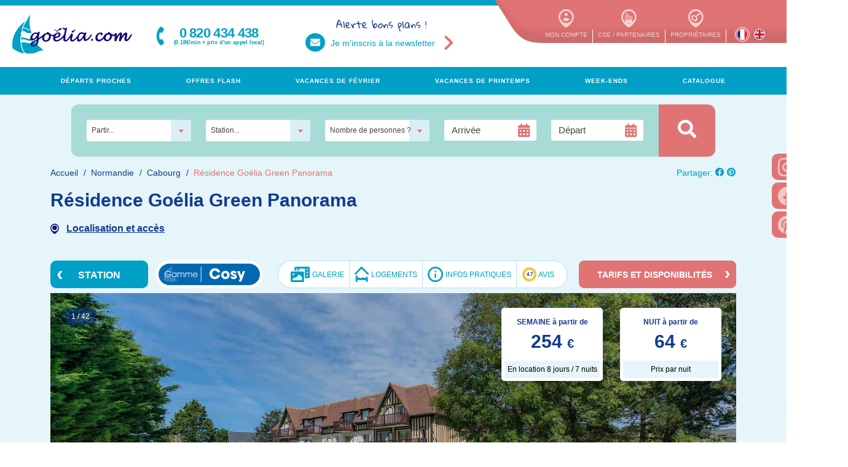

--- FILE ---
content_type: text/html; charset=UTF-8
request_url: https://www.goelia.com/fr/residence-vacances/cabourg/goelia-green-panorama.377.4.php
body_size: 44917
content:
<!DOCTYPE html><html lang="fr">
<head>
                                            <script>
            window.dataLayer = window.dataLayer || [];
            window.dataLayer.push({
                event: 'datalayer_ready',                 user_id: null,
                user_type: 'client',
                                page_type: 'résidence'
            });
        </script>

        <script>
        window.dataLayer = window.dataLayer || [];
        window.dataLayer.push({
            event: 'view_item',
            ecommerce: {
                currency: 'EUR',
                value: 254.00,
                items: [
                    {
                        item_id: '377',
                        item_name: 'Résidence Goélia Green Panorama',
                        price: 254.00,
                        item_category2: 'Normandie',
                        item_category3: 'Cabourg',
                        quantity: 1
                    }
                ]
            }
        });
    </script>

            <script type="text/javascript">window.gdprAppliesGlobally=true;(function(){function a(e){if(!window.frames[e]){if(document.body&&document.body.firstChild){var t=document.body;var n=document.createElement("iframe");n.style.display="none";n.name=e;n.title=e;t.insertBefore(n,t.firstChild)}
    else{setTimeout(function(){a(e)},5)}}}function e(n,r,o,c,s){function e(e,t,n,a){if(typeof n!=="function"){return}if(!window[r]){window[r]=[]}var i=false;if(s){i=s(e,t,n)}if(!i){window[r].push({command:e,parameter:t,callback:n,version:a})}}e.stub=true;function t(a){if(!window[n]||window[n].stub!==true){return}if(!a.data){return}
        var i=typeof a.data==="string";var e;try{e=i?JSON.parse(a.data):a.data}catch(t){return}if(e[o]){var r=e[o];window[n](r.command,r.parameter,function(e,t){var n={};n[c]={returnValue:e,success:t,callId:r.callId};a.source.postMessage(i?JSON.stringify(n):n,"*")},r.version)}}
        if(typeof window[n]!=="function"){window[n]=e;if(window.addEventListener){window.addEventListener("message",t,false)}else{window.attachEvent("onmessage",t)}}}e("__tcfapi","__tcfapiBuffer","__tcfapiCall","__tcfapiReturn");a("__tcfapiLocator");(function(e){
        var t=document.createElement("script");t.id="spcloader";t.type="text/javascript";t.async=true;t.src="https://sdk.privacy-center.org/"+e+"/loader.js?target="+document.location.hostname;t.charset="utf-8";var n=document.getElementsByTagName("script")[0];n.parentNode.insertBefore(t,n)})("3781857d-da61-4686-9594-cf229df4dc0c")})();
</script>        <!-- Google Tag Manager -->
        <script>
            (function(w,d,s,l,i){w[l]=w[l]||[];w[l].push({'gtm.start':
                    new Date().getTime(),event:'gtm.js'});var f=d.getElementsByTagName(s)[0],
                j=d.createElement(s),dl=l!='dataLayer'?'&l='+l:'';j.async=true;j.src=
                'https://www.googletagmanager.com/gtm.js?id='+i+dl;f.parentNode.insertBefore(j,f);
            })(window,document,'script','dataLayer','GTM-T2PDTZ33');
        </script>
        <!-- End Google Tag Manager -->
        <meta charset="UTF-8">
    <meta http-equiv="content-type" content="text/html;charset=utf-8" />
    <title>Résidence vacances Cabourg | Green Panorama*** | Goélia</title>
    <meta name="viewport" content="width=device-width, initial-scale=1">
    <meta name="description" content="Réservez votre location vacances à Cabourg en résidence vacances Goélia 3* Green Panorama sur le Golf Le Home. Piscine extérieure chauffée. Plage à 300 m." />
    <meta name="keywords" content="location, vacances, France, vacances en france, location saisonnière de vacances, séjours de vacances, appartement, appartements, sports d&#039;hiver, week-end, mer, montagne, ski, campagne, séjour" />
    <link rel="canonical" href="https://www.goelia.com/fr/residence-vacances/cabourg/residence-goelia-green-panorama.377.4.php" />
                        <link rel="alternate" hreflang="fr" href="https://www.goelia.com/fr/residence-vacances/cabourg/residence-goelia-green-panorama.377.4.php" />
            <link rel="alternate" hreflang="en" href="https://www.goelia.com/en/holiday-residence/cabourg/residence-goelia-green-panorama.377.4.php" />
        <link rel="shortcut icon" href="https://medias.goelia.com/sigo/charte/favicon/favicon.png?v=23" sizes="16x16">
    <link rel="icon" href="https://medias.goelia.com/sigo/charte/favicon/32x32.png?v=23" sizes="32x32">
    <link rel="icon" href="https://medias.goelia.com/sigo/charte/favicon/192x192.png?v=23" sizes="192x192">
    <link rel="apple-touch-icon" href="https://medias.goelia.com/sigo/charte/favicon/180x180.png?v=23">
    <meta name="msapplication-TileImage" content="https://medias.goelia.com/sigo/charte/favicon/270x270.png?v=23">
    <link rel="stylesheet" href="https://medias.goelia.com/sigo/css/font-awesome.min.css?v=23">
    <link rel="stylesheet" href="https://medias.goelia.com/sigo/css/icomoon.min.css?v=23">
        <link rel="stylesheet" href="https://medias.goelia.com/sigo/build/prod/201.d5378ec5.css"><link rel="stylesheet" href="https://medias.goelia.com/sigo/build/prod/820.9b2da83e.css"><link rel="stylesheet" href="https://medias.goelia.com/sigo/build/prod/residence-v2.9166862f.css">
                <script type="text/javascript">
        const searchBarFrom = JSON.parse('[{\"id\":1,\"name\":\"Partir...\",\"stations\":\"\",\"order\":\"0\"},{\"id\":45,\"name\":\"dans les Alpes\",\"stations\":\"23,75,79,80,75,75,110,23,157,160,306,193,194,307,212,219,221,170,194,171,231,153,137,283,295,296,157,165,309,165,133,312,313,307,153,323,313,326,327,327,175,333,80,334,231\",\"order\":\"3\"},{\"id\":44,\"name\":\"dans les Pyr\\u00e9n\\u00e9es\",\"stations\":\"111,233,216,310,216,111,324,291,216,222,111,216\",\"order\":\"4\"},{\"id\":63,\"name\":\"en Auvergne-Cantal\",\"stations\":\"125,210,210,210\",\"order\":\"5\"},{\"id\":38,\"name\":\"en Normandie\",\"stations\":\"126,158,163,126,126,288,289,93,304,318\",\"order\":\"6\"},{\"id\":39,\"name\":\"en Bretagne\",\"stations\":\"20,128,172,220,223,230,266,303,311,220,329,330,331,112\",\"order\":\"7\"},{\"id\":70,\"name\":\"en Occitanie\",\"stations\":\"33,64,81,84,96,140,169,249,238,174,252,169,325,81,182\",\"order\":\"8\"},{\"id\":40,\"name\":\"en Vend\\u00e9e-Charentes\",\"stations\":\"46,32,48,244\",\"order\":\"9\"},{\"id\":41,\"name\":\"en Aquitaine\",\"stations\":\"85,67,203,224,235,203,203,203,203,332,335,336\",\"order\":\"10\"},{\"id\":49,\"name\":\"sur la C\\u00f4te d\'Azur\",\"stations\":\"66,142,195,209,243,258,145,258,328\",\"order\":\"11\"},{\"id\":46,\"name\":\"en Provence\",\"stations\":\"66,124,159\",\"order\":\"12\"},{\"id\":48,\"name\":\"en Corse\",\"stations\":\"132,300,301,132,132\",\"order\":\"13\"},{\"id\":42,\"name\":\"au Pays-Basque\",\"stations\":\"232,45,234,130,248,239\",\"order\":\"14\"},{\"id\":43,\"name\":\"dans le Sud Ouest\",\"stations\":\"61,94,125,161,162,204,206,284\",\"order\":\"15\"},{\"id\":47,\"name\":\"en Alsace\",\"stations\":\"217,251,251\",\"order\":\"16\"},{\"id\":64,\"name\":\"en Espagne\",\"stations\":\"225,226,228,253,255,256,260,265,260,305,317,228,321\",\"order\":\"17\"},{\"id\":50,\"name\":\"en Italie\",\"stations\":\"267,269,268,270,271,276,277,279,280,281,292,298,299,277,314,315,322\",\"order\":\"18\"},{\"id\":69,\"name\":\"au Portugal\",\"stations\":\"294,294,319,320\",\"order\":\"19\"}]');
        let locale = 'fr';
        const searchBarConfig = {
            alert: {
                destination: 'Veuillez\u0020choisir\u0020une\u0020destination\u0020ou\u0020une\u0020station',
                start_date: 'Veuillez\u0020choisir\u0020une\u0020date\u0020d\u0027arriv\u00E9e',
                end_date: 'Veuillez\u0020choisir\u0020une\u0020date\u0020de\u0020d\u00E9part',
                range: 'Veuillez\u0020choisir\u0020une\u0020plage\u0020de\u0020dates',
                no_stock: 'Aucune\u0020date\u0020disponible.\u0020Veuillez\u0020changer\u0020de\u0020date\u0020d\u0027arriv\u00E9e.',
            },
            stations: [{"id_geo":16,"libelle_geo":"ALPES DU NORD","nom_lang_geo":"Alpes du Nord","id_sta":160,"libelle_sta":"Albiez-Montrond","nom_lang_sta":"Albiez-Montrond"},{"id_geo":16,"libelle_geo":"ALPES DU NORD","nom_lang_geo":"Alpes du Nord","id_sta":133,"libelle_sta":"Auris en Oisans","nom_lang_sta":"Auris en Oisans"},{"id_geo":16,"libelle_geo":"ALPES DU NORD","nom_lang_geo":"Alpes du Nord","id_sta":110,"libelle_sta":"Aussois","nom_lang_sta":"Aussois"},{"id_geo":16,"libelle_geo":"ALPES DU NORD","nom_lang_geo":"Alpes du Nord","id_sta":312,"libelle_sta":"Autrans en Vercors","nom_lang_sta":"Autrans en Vercors"},{"id_geo":16,"libelle_geo":"ALPES DU NORD","nom_lang_geo":"Alpes du Nord","id_sta":327,"libelle_sta":"Ch\u00e2tel","nom_lang_sta":"Ch\u00e2tel"},{"id_geo":16,"libelle_geo":"ALPES DU NORD","nom_lang_geo":"Alpes du Nord","id_sta":137,"libelle_sta":"Combloux","nom_lang_sta":"Combloux"},{"id_geo":16,"libelle_geo":"ALPES DU NORD","nom_lang_geo":"Alpes du Nord","id_sta":295,"libelle_sta":"GRENOBLE","nom_lang_sta":"Grenoble"},{"id_geo":16,"libelle_geo":"ALPES DU NORD","nom_lang_geo":"Alpes du Nord","id_sta":79,"libelle_sta":"La Norma","nom_lang_sta":"La Norma"},{"id_geo":16,"libelle_geo":"ALPES DU NORD","nom_lang_geo":"Alpes du Nord","id_sta":80,"libelle_sta":"La Toussuire","nom_lang_sta":"La Toussuire"},{"id_geo":16,"libelle_geo":"ALPES DU NORD","nom_lang_geo":"Alpes du Nord","id_sta":157,"libelle_sta":"Le Corbier","nom_lang_sta":"Le Corbier"},{"id_geo":16,"libelle_geo":"ALPES DU NORD","nom_lang_geo":"Alpes du Nord","id_sta":296,"libelle_sta":"Les Arcs - Peisey Vallandry","nom_lang_sta":"Les Arcs - Peisey Vallandry"},{"id_geo":16,"libelle_geo":"ALPES DU NORD","nom_lang_geo":"Alpes du Nord","id_sta":326,"libelle_sta":"Les Contamines-Montjoie","nom_lang_sta":"Les Contamines Montjoie"},{"id_geo":16,"libelle_geo":"ALPES DU NORD","nom_lang_geo":"Alpes du Nord","id_sta":231,"libelle_sta":"Les Deux Alpes","nom_lang_sta":"Les Deux Alpes"},{"id_geo":16,"libelle_geo":"ALPES DU NORD","nom_lang_geo":"Alpes du Nord","id_sta":212,"libelle_sta":"Montchavin La Plagne","nom_lang_sta":"Montchavin La Plagne"},{"id_geo":16,"libelle_geo":"ALPES DU NORD","nom_lang_geo":"Alpes du Nord","id_sta":333,"libelle_sta":"Morillon","nom_lang_sta":"Morillon"},{"id_geo":16,"libelle_geo":"ALPES DU NORD","nom_lang_geo":"Alpes du Nord","id_sta":283,"libelle_sta":"Pralognan la Vanoise","nom_lang_sta":"Pralognan la Vanoise"},{"id_geo":16,"libelle_geo":"ALPES DU NORD","nom_lang_geo":"Alpes du Nord","id_sta":193,"libelle_sta":"St Colomban des Villards","nom_lang_sta":"St Colomban des Villards"},{"id_geo":16,"libelle_geo":"ALPES DU NORD","nom_lang_geo":"Alpes du Nord","id_sta":75,"libelle_sta":"St Francois Longchamp","nom_lang_sta":"St Francois Longchamp"},{"id_geo":16,"libelle_geo":"ALPES DU NORD","nom_lang_geo":"Alpes du Nord","id_sta":23,"libelle_sta":"St Jean d'Arves","nom_lang_sta":"St Jean d'Arves"},{"id_geo":16,"libelle_geo":"ALPES DU NORD","nom_lang_geo":"Alpes du Nord","id_sta":194,"libelle_sta":"St Sorlin d'Arves","nom_lang_sta":"St Sorlin d'Arves"},{"id_geo":16,"libelle_geo":"ALPES DU NORD","nom_lang_geo":"Alpes du Nord","id_sta":219,"libelle_sta":"Valloire","nom_lang_sta":"Valloire"},{"id_geo":16,"libelle_geo":"ALPES DU NORD","nom_lang_geo":"Alpes du Nord","id_sta":323,"libelle_sta":"Valmorel","nom_lang_sta":"Valmorel"},{"id_geo":16,"libelle_geo":"ALPES DU NORD","nom_lang_geo":"Alpes du Nord","id_sta":313,"libelle_sta":"Vaujany \/ Alpe d'Huez","nom_lang_sta":"Vaujany \/ Alpe d'Huez"},{"id_geo":15,"libelle_geo":"ALPES DU SUD","nom_lang_geo":"Alpes du Sud","id_sta":316,"libelle_sta":"Abri\u00e8s","nom_lang_sta":"Abri\u00e8s"},{"id_geo":15,"libelle_geo":"ALPES DU SUD","nom_lang_geo":"Alpes du Sud","id_sta":334,"libelle_sta":"Brian\u00e7on \/ Serre-Chevalier","nom_lang_sta":"Brian\u00e7on \/ Serre-Chevalier"},{"id_geo":15,"libelle_geo":"ALPES DU SUD","nom_lang_geo":"Alpes du Sud","id_sta":170,"libelle_sta":"Foux d'Allos","nom_lang_sta":"Foux d'Allos"},{"id_geo":15,"libelle_geo":"ALPES DU SUD","nom_lang_geo":"Alpes du Sud","id_sta":307,"libelle_sta":"La Joue du Loup","nom_lang_sta":"La Joue du Loup"},{"id_geo":15,"libelle_geo":"ALPES DU SUD","nom_lang_geo":"Alpes du Sud","id_sta":165,"libelle_sta":"Les Orres","nom_lang_sta":"Les Orres"},{"id_geo":15,"libelle_geo":"ALPES DU SUD","nom_lang_geo":"Alpes du Sud","id_sta":309,"libelle_sta":"Orci\u00e8res","nom_lang_sta":"Orci\u00e8res"},{"id_geo":15,"libelle_geo":"ALPES DU SUD","nom_lang_geo":"Alpes du Sud","id_sta":171,"libelle_sta":"PUY SAINT VINCENT","nom_lang_sta":"PUY SAINT VINCENT"},{"id_geo":15,"libelle_geo":"ALPES DU SUD","nom_lang_geo":"Alpes du Sud","id_sta":175,"libelle_sta":"Serre Chevalier","nom_lang_sta":"Serre-Chevalier"},{"id_geo":15,"libelle_geo":"ALPES DU SUD","nom_lang_geo":"Alpes du Sud","id_sta":306,"libelle_sta":"Superdevoluy","nom_lang_sta":"Superdevoluy"},{"id_geo":15,"libelle_geo":"ALPES DU SUD","nom_lang_geo":"Alpes du Sud","id_sta":153,"libelle_sta":"Vars","nom_lang_sta":"Vars"},{"id_geo":17,"libelle_geo":"ALSACE - VOSGES ","nom_lang_geo":"Alsace - Vosges","id_sta":217,"libelle_sta":"Colmar \/ Ammerschwihr","nom_lang_sta":"Colmar \/ Ammerschwihr"},{"id_geo":17,"libelle_geo":"ALSACE - VOSGES ","nom_lang_geo":"Alsace - Vosges","id_sta":251,"libelle_sta":"La Bresse","nom_lang_sta":"La Bresse"},{"id_geo":9,"libelle_geo":"AQUITAINE PAYS-BASQUE","nom_lang_geo":"Aquitaine-Pays Basque","id_sta":332,"libelle_sta":"Ar\u00e8s \/ Bassin d'Arcachon","nom_lang_sta":"Ar\u00e8s \/ Bassin d'Arcachon"},{"id_geo":9,"libelle_geo":"AQUITAINE PAYS-BASQUE","nom_lang_geo":"Aquitaine-Pays Basque","id_sta":130,"libelle_sta":"Biarritz","nom_lang_sta":"Biarritz"},{"id_geo":9,"libelle_geo":"AQUITAINE PAYS-BASQUE","nom_lang_geo":"Aquitaine-Pays Basque","id_sta":45,"libelle_sta":"Bidart \/ Biarritz","nom_lang_sta":"Bidart"},{"id_geo":9,"libelle_geo":"AQUITAINE PAYS-BASQUE","nom_lang_geo":"Aquitaine-Pays Basque","id_sta":336,"libelle_sta":"Capbreton","nom_lang_sta":"Capbreton"},{"id_geo":9,"libelle_geo":"AQUITAINE PAYS-BASQUE","nom_lang_geo":"Aquitaine-Pays Basque","id_sta":234,"libelle_sta":"Hendaye","nom_lang_sta":"Hendaye"},{"id_geo":9,"libelle_geo":"AQUITAINE PAYS-BASQUE","nom_lang_geo":"Aquitaine-Pays Basque","id_sta":85,"libelle_sta":"Hourtin Plage","nom_lang_sta":"Hourtin Plage"},{"id_geo":9,"libelle_geo":"AQUITAINE PAYS-BASQUE","nom_lang_geo":"Aquitaine-Pays Basque","id_sta":248,"libelle_sta":"La Bastide Clairence \/ Espelette","nom_lang_sta":"La Bastide Clairence \/ Espelette"},{"id_geo":9,"libelle_geo":"AQUITAINE PAYS-BASQUE","nom_lang_geo":"Aquitaine-Pays Basque","id_sta":67,"libelle_sta":"Lacanau","nom_lang_sta":"Lacanau"},{"id_geo":9,"libelle_geo":"AQUITAINE PAYS-BASQUE","nom_lang_geo":"Aquitaine-Pays Basque","id_sta":203,"libelle_sta":"Mimizan-Plage","nom_lang_sta":"Mimizan-Plage"},{"id_geo":9,"libelle_geo":"AQUITAINE PAYS-BASQUE","nom_lang_geo":"Aquitaine-Pays Basque","id_sta":335,"libelle_sta":"Moliets","nom_lang_sta":"Moliets"},{"id_geo":9,"libelle_geo":"AQUITAINE PAYS-BASQUE","nom_lang_geo":"Aquitaine-Pays Basque","id_sta":232,"libelle_sta":"Saint Jean de Luz \/ Ciboure","nom_lang_sta":"Saint Jean de Luz \/ Ciboure"},{"id_geo":9,"libelle_geo":"AQUITAINE PAYS-BASQUE","nom_lang_geo":"Aquitaine-Pays Basque","id_sta":239,"libelle_sta":"Saint Jean de Luz \/ Urrugne","nom_lang_sta":"Saint Jean de Luz \/ Urrugne"},{"id_geo":9,"libelle_geo":"AQUITAINE PAYS-BASQUE","nom_lang_geo":"Aquitaine-Pays Basque","id_sta":224,"libelle_sta":"Soulac sur Mer","nom_lang_sta":"Soulac sur Mer"},{"id_geo":9,"libelle_geo":"AQUITAINE PAYS-BASQUE","nom_lang_geo":"Aquitaine-Pays Basque","id_sta":235,"libelle_sta":"VIEUX BOUCAU\/ LAC DE PORT D'ALBRET","nom_lang_sta":"VIEUX BOUCAU\/ LAC DE PORT D'ALBRET"},{"id_geo":20,"libelle_geo":"AUVERGNE \/ CANTAL ","nom_lang_geo":"Auvergne \/ Cantal","id_sta":210,"libelle_sta":"Super Besse","nom_lang_sta":"Super Besse"},{"id_geo":4,"libelle_geo":"BRETAGNE","nom_lang_geo":"Bretagne","id_sta":20,"libelle_sta":"Audierne","nom_lang_sta":"Audierne"},{"id_geo":4,"libelle_geo":"BRETAGNE","nom_lang_geo":"Bretagne","id_sta":266,"libelle_sta":"Batz sur Mer","nom_lang_sta":"Batz sur Mer"},{"id_geo":4,"libelle_geo":"BRETAGNE","nom_lang_geo":"Bretagne","id_sta":172,"libelle_sta":"Carantec \/ Baie de Morlaix","nom_lang_sta":"Carantec \/ Baie de Morlaix"},{"id_geo":4,"libelle_geo":"BRETAGNE","nom_lang_geo":"Bretagne","id_sta":230,"libelle_sta":"Carnac","nom_lang_sta":"Carnac"},{"id_geo":4,"libelle_geo":"BRETAGNE","nom_lang_geo":"Bretagne","id_sta":128,"libelle_sta":"Fouesnant","nom_lang_sta":"Fouesnant"},{"id_geo":4,"libelle_geo":"BRETAGNE","nom_lang_geo":"Bretagne","id_sta":223,"libelle_sta":"La Baule","nom_lang_sta":"La Baule"},{"id_geo":4,"libelle_geo":"BRETAGNE","nom_lang_geo":"Bretagne","id_sta":330,"libelle_sta":"Locmaria-Plouzan\u00e9","nom_lang_sta":"Locmaria-Plouzan\u00e9"},{"id_geo":4,"libelle_geo":"BRETAGNE","nom_lang_geo":"Bretagne","id_sta":220,"libelle_sta":"Perros-Guirec","nom_lang_sta":"Perros-Guirec"},{"id_geo":4,"libelle_geo":"BRETAGNE","nom_lang_geo":"Bretagne","id_sta":311,"libelle_sta":"Pont-Aven","nom_lang_sta":"Pont-Aven"},{"id_geo":4,"libelle_geo":"BRETAGNE","nom_lang_geo":"Bretagne","id_sta":303,"libelle_sta":"Quimper - Lanniron","nom_lang_sta":"Quimper - Lanniron"},{"id_geo":4,"libelle_geo":"BRETAGNE","nom_lang_geo":"Bretagne","id_sta":329,"libelle_sta":"Saint-Briac","nom_lang_sta":"Saint-Briac"},{"id_geo":4,"libelle_geo":"BRETAGNE","nom_lang_geo":"Bretagne","id_sta":112,"libelle_sta":"Saint-Malo","nom_lang_sta":"Saint-Malo"},{"id_geo":4,"libelle_geo":"BRETAGNE","nom_lang_geo":"Bretagne","id_sta":331,"libelle_sta":"Saint-Pol-de-L\u00e9on","nom_lang_sta":"Saint-Pol-de-L\u00e9on"},{"id_geo":7,"libelle_geo":"CHATEAUX DE LA LOIRE","nom_lang_geo":"Ch\u00e2teaux de la Loire","id_sta":337,"libelle_sta":"Chinon \/ Ch\u00e2teaux de la Loire","nom_lang_sta":"Chinon \/ Ch\u00e2teaux de la Loire"},{"id_geo":19,"libelle_geo":"CORSE","nom_lang_geo":"Corse","id_sta":300,"libelle_sta":"Ajaccio","nom_lang_sta":"Ajaccio"},{"id_geo":19,"libelle_geo":"CORSE","nom_lang_geo":"Corse","id_sta":132,"libelle_sta":"Bravone","nom_lang_sta":"Bravone"},{"id_geo":19,"libelle_geo":"CORSE","nom_lang_geo":"Corse","id_sta":301,"libelle_sta":"Porto Vecchio","nom_lang_sta":"Porto Vecchio"},{"id_geo":21,"libelle_geo":"ESPAGNE","nom_lang_geo":"Espagne","id_sta":255,"libelle_sta":"Costa Barcelona - Malgrat de Mar","nom_lang_sta":"Costa Barcelona - Malgrat de Mar"},{"id_geo":21,"libelle_geo":"ESPAGNE","nom_lang_geo":"Espagne","id_sta":253,"libelle_sta":"Costa Blanca - Calpe","nom_lang_sta":"Costa Blanca - Calpe"},{"id_geo":21,"libelle_geo":"ESPAGNE","nom_lang_geo":"Espagne","id_sta":226,"libelle_sta":"Costa Brava - Calella","nom_lang_sta":"Costa Brava - Calella"},{"id_geo":21,"libelle_geo":"ESPAGNE","nom_lang_geo":"Espagne","id_sta":260,"libelle_sta":"Costa Brava - Lloret de Mar","nom_lang_sta":"Costa Brava - Lloret de Mar"},{"id_geo":21,"libelle_geo":"ESPAGNE","nom_lang_geo":"Espagne","id_sta":321,"libelle_sta":"Costa Brava - Palamos","nom_lang_sta":"Costa Brava - Palamos"},{"id_geo":21,"libelle_geo":"ESPAGNE","nom_lang_geo":"Espagne","id_sta":305,"libelle_sta":"Costa Brava - Playa de Pals","nom_lang_sta":"Costa Brava - Playa de Pals"},{"id_geo":21,"libelle_geo":"ESPAGNE","nom_lang_geo":"Espagne","id_sta":228,"libelle_sta":"Costa Brava - Tossa de Mar","nom_lang_sta":"Costa Brava - Tossa de Mar"},{"id_geo":21,"libelle_geo":"ESPAGNE","nom_lang_geo":"Espagne","id_sta":256,"libelle_sta":"Costa del Azahar - Alcoceber","nom_lang_sta":"Costa del Azahar - Alcoceber"},{"id_geo":21,"libelle_geo":"ESPAGNE","nom_lang_geo":"Espagne","id_sta":225,"libelle_sta":"Costa Dorada - Cambrils","nom_lang_sta":"COSTA DORADA - CAMBRILS"},{"id_geo":21,"libelle_geo":"ESPAGNE","nom_lang_geo":"Espagne","id_sta":265,"libelle_sta":"Costa Dorada - Comarruga","nom_lang_sta":"Costa Dorada - Comarruga"},{"id_geo":21,"libelle_geo":"ESPAGNE","nom_lang_geo":"Espagne","id_sta":317,"libelle_sta":"Costa Dorada - Mont-Roig del Camp","nom_lang_sta":"Costa Dorada - Mont-Roig del Camp"},{"id_geo":22,"libelle_geo":"ITALIE","nom_lang_geo":"Italie","id_sta":299,"libelle_sta":"Lac de Garde - Colombare di Sirmione","nom_lang_sta":"Lac de Garde - Colombare di SIrmione"},{"id_geo":22,"libelle_geo":"ITALIE","nom_lang_geo":"Italie","id_sta":270,"libelle_sta":"Lac de Garde - Costermano","nom_lang_sta":"LAC DE GARDE - COSTERMANO"},{"id_geo":22,"libelle_geo":"ITALIE","nom_lang_geo":"Italie","id_sta":322,"libelle_sta":"Lac de Garde - Desenzano del Garda","nom_lang_sta":"Lac de Garde - Desenzano del Garda"},{"id_geo":22,"libelle_geo":"ITALIE","nom_lang_geo":"Italie","id_sta":268,"libelle_sta":"Lac de Garde - Garda","nom_lang_sta":"Lac de Garde - Garda"},{"id_geo":22,"libelle_geo":"ITALIE","nom_lang_geo":"Italie","id_sta":269,"libelle_sta":"Lac de Garde - Lugana di Sirmione","nom_lang_sta":"Lac de Garde - Lugana di Sirmione"},{"id_geo":22,"libelle_geo":"ITALIE","nom_lang_geo":"Italie","id_sta":267,"libelle_sta":"Lac de Garde - Peschiera del Garda","nom_lang_sta":"Lac de Garde - Peschiera del Garda"},{"id_geo":22,"libelle_geo":"ITALIE","nom_lang_geo":"Italie","id_sta":314,"libelle_sta":"Ligurie - Imperia","nom_lang_sta":"Ligurie - Imperia"},{"id_geo":22,"libelle_geo":"ITALIE","nom_lang_geo":"Italie","id_sta":276,"libelle_sta":"Ligurie - Loano","nom_lang_sta":"Ligurie - Loano"},{"id_geo":22,"libelle_geo":"ITALIE","nom_lang_geo":"Italie","id_sta":277,"libelle_sta":"Ligurie - Pietra Ligure","nom_lang_sta":"Ligurie - Pietra Ligure"},{"id_geo":22,"libelle_geo":"ITALIE","nom_lang_geo":"Italie","id_sta":292,"libelle_sta":"Ligurie - Sarzana","nom_lang_sta":"Ligurie - Sarzana"},{"id_geo":22,"libelle_geo":"ITALIE","nom_lang_geo":"Italie","id_sta":281,"libelle_sta":"Toscane - Cecina Mare","nom_lang_sta":"Toscane - Cecina Mare"},{"id_geo":22,"libelle_geo":"ITALIE","nom_lang_geo":"Italie","id_sta":315,"libelle_sta":"Toscane - Magliano","nom_lang_sta":"Toscane - Magliano"},{"id_geo":22,"libelle_geo":"ITALIE","nom_lang_geo":"Italie","id_sta":279,"libelle_sta":"Toscane - Marina di Massa","nom_lang_sta":"Toscane - Marina di Massa"},{"id_geo":22,"libelle_geo":"ITALIE","nom_lang_geo":"Italie","id_sta":280,"libelle_sta":"Toscane - Marina di Pietrasanta","nom_lang_sta":"Toscane - Marina di Pietrasanta"},{"id_geo":22,"libelle_geo":"ITALIE","nom_lang_geo":"Italie","id_sta":298,"libelle_sta":"Toscane - San Donato in Fronzano \/ Regello","nom_lang_sta":"Toscane - San Donato in Fronzano \/ Regello"},{"id_geo":22,"libelle_geo":"ITALIE","nom_lang_geo":"Italie","id_sta":271,"libelle_sta":"Venetie - Albarella","nom_lang_sta":"Venetie - Albarella"},{"id_geo":5,"libelle_geo":"NORMANDIE","nom_lang_geo":"Normandie","id_sta":288,"libelle_sta":"Blonville sur Mer","nom_lang_sta":"Blonville sur Mer"},{"id_geo":5,"libelle_geo":"NORMANDIE","nom_lang_geo":"Normandie","id_sta":304,"libelle_sta":"Branville","nom_lang_sta":"Branville"},{"id_geo":5,"libelle_geo":"NORMANDIE","nom_lang_geo":"Normandie","id_sta":289,"libelle_sta":"Cabourg","nom_lang_sta":"Cabourg"},{"id_geo":5,"libelle_geo":"NORMANDIE","nom_lang_geo":"Normandie","id_sta":93,"libelle_sta":"Deauville","nom_lang_sta":"Deauville"},{"id_geo":5,"libelle_geo":"NORMANDIE","nom_lang_geo":"Normandie","id_sta":158,"libelle_sta":"Etretat","nom_lang_sta":"Etretat"},{"id_geo":5,"libelle_geo":"NORMANDIE","nom_lang_geo":"Normandie","id_sta":126,"libelle_sta":"Honfleur","nom_lang_sta":"Honfleur"},{"id_geo":5,"libelle_geo":"NORMANDIE","nom_lang_geo":"Normandie","id_sta":318,"libelle_sta":"Le Tr\u00e9port","nom_lang_sta":"Le Treport"},{"id_geo":5,"libelle_geo":"NORMANDIE","nom_lang_geo":"Normandie","id_sta":163,"libelle_sta":"Mers les Bains\/Le Tr\u00e9port","nom_lang_sta":"Mers les Bains"},{"id_geo":13,"libelle_geo":"OCCITANIE","nom_lang_geo":"Occitanie","id_sta":174,"libelle_sta":"Argeles sur Mer","nom_lang_sta":"Argeles sur Mer"},{"id_geo":13,"libelle_geo":"OCCITANIE","nom_lang_geo":"Occitanie","id_sta":96,"libelle_sta":"Balaruc les Bains","nom_lang_sta":"Balaruc les Bains"},{"id_geo":13,"libelle_geo":"OCCITANIE","nom_lang_geo":"Occitanie","id_sta":182,"libelle_sta":"Cap d'Agde","nom_lang_sta":"Cap d'Agde"},{"id_geo":13,"libelle_geo":"OCCITANIE","nom_lang_geo":"Occitanie","id_sta":84,"libelle_sta":"Carnon","nom_lang_sta":"Carnon"},{"id_geo":13,"libelle_geo":"OCCITANIE","nom_lang_geo":"Occitanie","id_sta":140,"libelle_sta":"Gruissan","nom_lang_sta":"Gruissan"},{"id_geo":13,"libelle_geo":"OCCITANIE","nom_lang_geo":"Occitanie","id_sta":64,"libelle_sta":"Montpellier","nom_lang_sta":"Montpellier"},{"id_geo":13,"libelle_geo":"OCCITANIE","nom_lang_geo":"Occitanie","id_sta":249,"libelle_sta":"Port Argeles","nom_lang_sta":"Port Argeles"},{"id_geo":13,"libelle_geo":"OCCITANIE","nom_lang_geo":"Occitanie","id_sta":169,"libelle_sta":"Port Barcares","nom_lang_sta":"Port Barcares"},{"id_geo":13,"libelle_geo":"OCCITANIE","nom_lang_geo":"Occitanie","id_sta":238,"libelle_sta":"Port la Nouvelle","nom_lang_sta":"Port la Nouvelle"},{"id_geo":13,"libelle_geo":"OCCITANIE","nom_lang_geo":"Occitanie","id_sta":81,"libelle_sta":"Port Leucate","nom_lang_sta":"Port Leucate"},{"id_geo":13,"libelle_geo":"OCCITANIE","nom_lang_geo":"Occitanie","id_sta":33,"libelle_sta":"Portiragnes","nom_lang_sta":"Portiragnes"},{"id_geo":13,"libelle_geo":"OCCITANIE","nom_lang_geo":"Occitanie","id_sta":252,"libelle_sta":"Saint Privat de Vallongue","nom_lang_sta":"Saint Privat de Vallongue"},{"id_geo":13,"libelle_geo":"OCCITANIE","nom_lang_geo":"Occitanie","id_sta":325,"libelle_sta":"Sauve","nom_lang_sta":"Sauve"},{"id_geo":24,"libelle_geo":"PORTUGAL","nom_lang_geo":"Portugal","id_sta":294,"libelle_sta":"Albufeira","nom_lang_sta":"Albufeira"},{"id_geo":24,"libelle_geo":"PORTUGAL","nom_lang_geo":"Portugal","id_sta":320,"libelle_sta":"Cabanas de Tavira","nom_lang_sta":"Cabanas de Tavira"},{"id_geo":24,"libelle_geo":"PORTUGAL","nom_lang_geo":"Portugal","id_sta":319,"libelle_sta":"Santa Luzia","nom_lang_sta":"Santa Luzia"},{"id_geo":14,"libelle_geo":"PROVENCE COTE D'AZUR","nom_lang_geo":"Provence C\u00f4te d'Azur","id_sta":142,"libelle_sta":"Antibes\/Villeneuve-Loubet","nom_lang_sta":"Antibes\/Villeneuve-Loubet"},{"id_geo":14,"libelle_geo":"PROVENCE COTE D'AZUR","nom_lang_geo":"Provence C\u00f4te d'Azur","id_sta":195,"libelle_sta":"Biot\/Sophia Antipolis","nom_lang_sta":"Biot\/Sophia Antipolis"},{"id_geo":14,"libelle_geo":"PROVENCE COTE D'AZUR","nom_lang_geo":"Provence C\u00f4te d'Azur","id_sta":209,"libelle_sta":"Carro","nom_lang_sta":"Carro"},{"id_geo":14,"libelle_geo":"PROVENCE COTE D'AZUR","nom_lang_geo":"Provence C\u00f4te d'Azur","id_sta":124,"libelle_sta":"Gordes","nom_lang_sta":"Gordes"},{"id_geo":14,"libelle_geo":"PROVENCE COTE D'AZUR","nom_lang_geo":"Provence C\u00f4te d'Azur","id_sta":243,"libelle_sta":"Le Lavandou\/Pramousquier","nom_lang_sta":"Le Lavandou\/Pramousquier"},{"id_geo":14,"libelle_geo":"PROVENCE COTE D'AZUR","nom_lang_geo":"Provence C\u00f4te d'Azur","id_sta":159,"libelle_sta":"Les Baux de Provence\/Mouries","nom_lang_sta":"Les Baux de Provence\/Mouries"},{"id_geo":14,"libelle_geo":"PROVENCE COTE D'AZUR","nom_lang_geo":"Provence C\u00f4te d'Azur","id_sta":145,"libelle_sta":"Mandelieu La Napoule","nom_lang_sta":"Mandelieu La Napoule"},{"id_geo":14,"libelle_geo":"PROVENCE COTE D'AZUR","nom_lang_geo":"Provence C\u00f4te d'Azur","id_sta":66,"libelle_sta":"Roquebrune sur Argens","nom_lang_sta":"Roquebrune sur Argens"},{"id_geo":14,"libelle_geo":"PROVENCE COTE D'AZUR","nom_lang_geo":"Provence C\u00f4te d'Azur","id_sta":328,"libelle_sta":"Saint-Mandrier","nom_lang_sta":"Saint-Mandrier"},{"id_geo":14,"libelle_geo":"PROVENCE COTE D'AZUR","nom_lang_geo":"Provence C\u00f4te d'Azur","id_sta":258,"libelle_sta":"St Raphael","nom_lang_sta":"St Raphael"},{"id_geo":11,"libelle_geo":"PYRENEES","nom_lang_geo":"Pyr\u00e9n\u00e9es","id_sta":324,"libelle_sta":"Ax-Bonascre","nom_lang_sta":"Ax-Bonascre"},{"id_geo":11,"libelle_geo":"PYRENEES","nom_lang_geo":"Pyr\u00e9n\u00e9es","id_sta":222,"libelle_sta":"Ax-Les-Thermes","nom_lang_sta":"Ax-Les-Thermes"},{"id_geo":11,"libelle_geo":"PYRENEES","nom_lang_geo":"Pyr\u00e9n\u00e9es","id_sta":111,"libelle_sta":"Font Romeu","nom_lang_sta":"Font Romeu"},{"id_geo":11,"libelle_geo":"PYRENEES","nom_lang_geo":"Pyr\u00e9n\u00e9es","id_sta":233,"libelle_sta":"La Mongie","nom_lang_sta":"La Mongie"},{"id_geo":11,"libelle_geo":"PYRENEES","nom_lang_geo":"Pyr\u00e9n\u00e9es","id_sta":310,"libelle_sta":"Les Angles","nom_lang_sta":"Les Angles"},{"id_geo":11,"libelle_geo":"PYRENEES","nom_lang_geo":"Pyr\u00e9n\u00e9es","id_sta":291,"libelle_sta":"Loudenvielle","nom_lang_sta":"Loudenvielle"},{"id_geo":11,"libelle_geo":"PYRENEES","nom_lang_geo":"Pyr\u00e9n\u00e9es","id_sta":216,"libelle_sta":"Peyragudes","nom_lang_sta":"PEYRAGUDES"},{"id_geo":11,"libelle_geo":"PYRENEES","nom_lang_geo":"Pyr\u00e9n\u00e9es","id_sta":250,"libelle_sta":"Saint-Lary","nom_lang_sta":"Saint-Lary"},{"id_geo":10,"libelle_geo":"SUD OUEST","nom_lang_geo":"Sud Ouest","id_sta":94,"libelle_sta":"Casteljaloux\/Lac de Clarens","nom_lang_sta":"Casteljaloux\/Lac de Clarens"},{"id_geo":10,"libelle_geo":"SUD OUEST","nom_lang_geo":"Sud Ouest","id_sta":206,"libelle_sta":"Eauze d'Armagnac","nom_lang_sta":"Eauze d'Armagnac"},{"id_geo":10,"libelle_geo":"SUD OUEST","nom_lang_geo":"Sud Ouest","id_sta":125,"libelle_sta":"Entraygues","nom_lang_sta":"Entraygues"},{"id_geo":10,"libelle_geo":"SUD OUEST","nom_lang_geo":"Sud Ouest","id_sta":204,"libelle_sta":"Le Bugue","nom_lang_sta":"Le Bugue - Dordogne"},{"id_geo":10,"libelle_geo":"SUD OUEST","nom_lang_geo":"Sud Ouest","id_sta":162,"libelle_sta":"Nerac\/ Pays d'Albret","nom_lang_sta":"Nerac\/ Pays d'Albret"},{"id_geo":10,"libelle_geo":"SUD OUEST","nom_lang_geo":"Sud Ouest","id_sta":284,"libelle_sta":"Nontron","nom_lang_sta":"Nontron - Dordogne"},{"id_geo":10,"libelle_geo":"SUD OUEST","nom_lang_geo":"Sud Ouest","id_sta":161,"libelle_sta":"St Amand de Coly\/Lascaux","nom_lang_sta":"St Amand de Coly\/Lascaux"},{"id_geo":10,"libelle_geo":"SUD OUEST","nom_lang_geo":"Sud Ouest","id_sta":61,"libelle_sta":"St Geniez d'Olt","nom_lang_sta":"St Geniez d'Olt"},{"id_geo":8,"libelle_geo":"VENDEE - CHARENTE MARITIME","nom_lang_geo":"Vend\u00e9e-Charente Maritime","id_sta":244,"libelle_sta":"Les Sables d'Olonne","nom_lang_sta":"Les Sables d'Olonne"},{"id_geo":8,"libelle_geo":"VENDEE - CHARENTE MARITIME","nom_lang_geo":"Vend\u00e9e-Charente Maritime","id_sta":32,"libelle_sta":"Longeville sur Mer\/La Tranche","nom_lang_sta":"Longeville sur Mer\/La Tranche"},{"id_geo":8,"libelle_geo":"VENDEE - CHARENTE MARITIME","nom_lang_geo":"Vend\u00e9e-Charente Maritime","id_sta":46,"libelle_sta":"St Georges d'Oleron","nom_lang_sta":"St Georges d'Oleron"},{"id_geo":8,"libelle_geo":"VENDEE - CHARENTE MARITIME","nom_lang_geo":"Vend\u00e9e-Charente Maritime","id_sta":48,"libelle_sta":"ST Gilles Croix de Vie","nom_lang_sta":"St Gilles Croix de Vie"}],
            index: '<option value="0" selected>Station...</option>',
            urls: {
                dynamicCalendar: {
                    start: "/fr/recherche/start",
                    end: "/fr/recherche/end"
                }
            },
            dynamic: '1'
        };
    </script>
        <script type="application/ld+json">{
    "@context": "http://schema.org",
    "@type": "Corporation",
    "name": "Goélia",
    "description": "Locations de vacances en France en clubs et résidences de vacances",
    "image": "https://images.goelia.com/images/729x390/image_fond_lang_tg_710_1.jpg",
    "logo": "https://images.goelia.com/wording/wrd_img_34_1.png",
    "url": "https://www.goelia.com/fr/",
    "telephone": "+33 (0)1 60 76 59 00",
    "address": {
        "@type": "PostalAddress",
        "streetAddress": "114, allée des Champs Elysées",
        "addressLocality": "EVRY Cedex",
        "postalCode": "91042",
        "addressCountry": "France"
    }
}</script>
</head>
<body>
            <!-- Google Tag Manager (noscript) -->
        <noscript>
            <iframe src="https://www.googletagmanager.com/ns.html?id=GTM-T2PDTZ33" height="0" width="0" style="display:none;visibility:hidden"></iframe>
        </noscript>
        <!-- End Google Tag Manager (noscript) -->
    
        
                        
            
    <div class="top-bar"></div>

    
    <div class="pos-r">
        <div class="red-bar" style="background-image: url('https://medias.goelia.com/sigo/charte/red-bar.svg?v=23')">
            <div class="bar-container">

                
                                    <div class="bar-item me-2">
                                                    <a href="#" data-toggle="modal" data-target="#connectionModal">
                                                        <div class="icon">
                                    <span class="icon-profil"></span>
                                </div>
                                <div class="text">
                                    <p>Mon compte</p>
                                </div>
                            </a>
                    </div>
                    <div class="divider me-2"></div>
                
                
                
                    
                        <div class="bar-item me-2">
                            <a href="https://www.goelia.com/fr/partenaire">
                                <div class="icon">
                                    <span class="icon-nav-ce"></span>
                                </div>
                                <div class="text">
                                    <p>CSE / Partenaires</p>
                                </div>
                            </a>
                        </div>
                        <div class="divider me-2"></div>

                    
                
                
                                    <div class="bar-item me-2">
                        <a href="https://goelia.resalys.com/rsl/clickbooking" target="_blank" rel="nofollow">
                            <div class="icon">
                                <span class="icon-proprio-title"></span>
                            </div>
                            <div class="text">
                                <p>Propriétaires</p>
                            </div>
                        </a>
                    </div>
                    <div class="divider me-2"></div>
                
                                <a href="https://www.goelia.com/fr/" class="lang activated me-1" title="Français">
                    <div class="flag fr"></div>
                </a>
                <a href="https://www.goelia.com/en/" class="lang"  title="Anglais">
                    <div class="flag gb"></div>
                </a>
            </div>
        </div>
        <div class="middle-bar container-fluid pos-r">
            <div class="row nav-info">
                <div class="col-12 d-flex">
                    <div id="logo" class="d-flex flex-column justify-content-center p-2">
                        <a href="https://www.goelia.com/fr/">
                            <img src="https://medias.goelia.com/sigo/charte/logo/goelia.svg?v=23" alt="Goelia residences vacances" title="Goelia residences vacances" width="195">
                        </a>
                    </div>

                    <div id="text" class="d-flex flex-column justify-content-center p-2">
                        <img src="https://medias.goelia.com/sigo/charte/residence_club.svg?v=23" alt="Résidences et Clubs de Vacances" width="339">
                    </div>

                    <div id="phone" class="d-flex flex-column justify-content-center p-2">
                                                            <div class="phone-container">
        <div class="block">
                            <span class="icon icon-phone"></span>
                                                                            <p class="phone-number">                0 820 434 438
</p>
                    <p class="phone-text">(0.18€/min + prix d&#039;un appel local)</p>
                                    </div>
        <p class="help"><small>De 9h à 19h du lundi au vendredi</small></p>
    </div>

                    </div>

                    <div id="newsletter-container" class="d-flex flex-column justify-content-center p-2">
                        <div class="newsletter text-center">
                            <p class="newsletter__title m-0">Alerte bons plans !</p>
                            <a class="text-blue no-decoration" href="/fr/newsletter">
                                <i class="fa fa-envelope newsletter__icon"></i>
                                <small>Je m&#039;inscris à la newsletter</small>
                                <button type="submit" class="newsletter__button">
                                    <i class="icon icon-material-navigate-next"></i>
                                </button>
                            </a>
                        </div>
                    </div>
                </div>
            </div>
        </div>
    </div>
    
    <div class="nav-container">
        <div id="navbar" class="navbar">
            <div id="container" class="container">
                <div class="nav ">
                    <div id="logo" class="nav-item small">
                        <a href="https://www.goelia.com/fr/">
                            <img src="https://medias.goelia.com/sigo/charte/logo/goelia-white-bis.svg?v=23" alt="Goelia residences vacances">
                        </a>
                    </div>
                                                                                                                                                                                          
                        
                                                    <div class="nav-item hovered small">
                                <a href="https://www.goelia.com/fr/mea/dp2" class="nav-link">Départs proches</a>
                            </div>
                                            
                        
                                                    <div class="nav-item hovered small">
                                <a href="https://www.goelia.com/fr/mea/of2" class="nav-link">Offres flash</a>
                            </div>
                                            
                        
                                                    <div class="nav-item hovered small" target="vacances-de-fevrier-3">
                                <a href="https://www.goelia.com/fr/mea/vacfev" class="nav-link">
                                    Vacances de Février
                                </a>
                                <div id="vacances-de-fevrier-3" class="submenu-container">
                                    <div class="row submenu">
                                        <div class="col">
                                            <a href="https://www.goelia.com/fr/mea/vacfev" class="big-image pos-r overflow-hidden">
                                                <img src="https://images.goelia.com/sigo/images/menu/VP_45.jpg?v=23" alt="" class="fit-image" />
                                            </a>
                                        </div>
                                        <div class="col">
                                            <div class="row row-container mt-27">
                                                <div class="col">
                                                    <h5>Vacances de Février</h5>
                                                    <div class="divider"></div>
                                                    
                                                        
                                                        <a href="https://www.goelia.com/fr/mea/za" class="animated-link">
                                                            <span class="icon-material-navigate-next icon"></span>
                                                            <p>Vacances au ski Zone A : 07 février - 22 février</p>
                                                        </a>
                                                    
                                                        
                                                        <a href="https://www.goelia.com/fr/mea/zb" class="animated-link">
                                                            <span class="icon-material-navigate-next icon"></span>
                                                            <p>Vacances au ski Zone B : 14 février - 02 mars</p>
                                                        </a>
                                                    
                                                        
                                                        <a href="https://www.goelia.com/fr/mea/zc" class="animated-link">
                                                            <span class="icon-material-navigate-next icon"></span>
                                                            <p>Vacances au ski Zone C : 21 février - 09 mars</p>
                                                        </a>
                                                    
                                                        
                                                        <a href="https://www.goelia.com/fr/mea/vfm" class="animated-link">
                                                            <span class="icon-material-navigate-next icon"></span>
                                                            <p>Vacances de février à la mer ou à la campagne</p>
                                                        </a>
                                                                                                    </div>
                                            </div>
                                        </div>
                                    </div>
                                </div>
                            </div>
                                            
                        
                                                    <div class="nav-item hovered small" target="vacances-de-printemps-4">
                                <a href="https://www.goelia.com/fr/mea/paq" class="nav-link">
                                    Vacances de Printemps
                                </a>
                                <div id="vacances-de-printemps-4" class="submenu-container">
                                    <div class="row submenu">
                                        <div class="col">
                                            <a href="https://www.goelia.com/fr/mea/paq" class="big-image pos-r overflow-hidden">
                                                <img src="https://images.goelia.com/sigo/images/menu/VP_n°37.jpg?v=23" alt="" class="fit-image" />
                                            </a>
                                        </div>
                                        <div class="col">
                                            <div class="row row-container mt-27">
                                                <div class="col">
                                                    <h5>Vacances de Printemps</h5>
                                                    <div class="divider"></div>
                                                    
                                                        
                                                        <a href="https://www.goelia.com/fr/mea/prina" class="animated-link">
                                                            <span class="icon-material-navigate-next icon"></span>
                                                            <p>Vacances de Printemps Zone A : 04 avril - 19 avril</p>
                                                        </a>
                                                    
                                                        
                                                        <a href="https://www.goelia.com/fr/mea/prinb" class="animated-link">
                                                            <span class="icon-material-navigate-next icon"></span>
                                                            <p>Vacances de Printemps Zone B : 11 avril - 26 avril</p>
                                                        </a>
                                                    
                                                        
                                                        <a href="https://www.goelia.com/fr/mea/princ" class="animated-link">
                                                            <span class="icon-material-navigate-next icon"></span>
                                                            <p>Vacances de Printemps Zone C : 18 avril - 03 mai</p>
                                                        </a>
                                                                                                    </div>
                                            </div>
                                        </div>
                                    </div>
                                </div>
                            </div>
                                            
                        
                                                    <div class="nav-item hovered small" target="week-ends-5">
                                <a href="https://www.goelia.com/fr/mea/weeke" class="nav-link">
                                    Week-ends
                                </a>
                                <div id="week-ends-5" class="submenu-container">
                                    <div class="row submenu">
                                        <div class="col">
                                            <a href="https://www.goelia.com/fr/mea/weeke" class="big-image pos-r overflow-hidden">
                                                <img src="https://images.goelia.com/sigo/images/menu/VP-AMIS-A-LA-PLAGE.jpg?v=23" alt="" class="fit-image" />
                                            </a>
                                        </div>
                                        <div class="col">
                                            <div class="row row-container mt-27">
                                                <div class="col">
                                                    <h5>Week-ends</h5>
                                                    <div class="divider"></div>
                                                    
                                                        
                                                        <a href="https://www.goelia.com/fr/mea/wski" class="animated-link">
                                                            <span class="icon-material-navigate-next icon"></span>
                                                            <p>Escapade au ski</p>
                                                        </a>
                                                    
                                                        
                                                        <a href="https://www.goelia.com/fr/mea/wenorm" class="animated-link">
                                                            <span class="icon-material-navigate-next icon"></span>
                                                            <p>Week-end en Normandie</p>
                                                        </a>
                                                    
                                                        
                                                        <a href="https://www.goelia.com/fr/mea/weazur" class="animated-link">
                                                            <span class="icon-material-navigate-next icon"></span>
                                                            <p>Week-end Côte d&#039;Azur</p>
                                                        </a>
                                                    
                                                        
                                                        <a href="https://www.goelia.com/fr/mea/webret" class="animated-link">
                                                            <span class="icon-material-navigate-next icon"></span>
                                                            <p>Week-end en Bretagne</p>
                                                        </a>
                                                    
                                                        
                                                        <a href="https://www.goelia.com/fr/mea/wpaq" class="animated-link">
                                                            <span class="icon-material-navigate-next icon"></span>
                                                            <p>Week-end de Pâques</p>
                                                        </a>
                                                                                                    </div>
                                            </div>
                                        </div>
                                    </div>
                                </div>
                            </div>
                                            
                        
                                                    <div class="nav-item hovered small">
                                <a href="https://www.goelia.com/fr/catalogue" class="nav-link">Catalogue</a>
                            </div>
                                                                <div id="account" class="nav-item small">
                        <a href="#">
                            <span class="icon icon-search"></span>
                        </a>
                                                    <a href="#" data-toggle="modal" data-target="#connectionModal">
                                                    <div class="icon">
                                <span class="icon-profil"></span>
                            </div>
                        </a>
                    </div>
                </div>
            </div>
        </div>
    </div>

                    <div id="connectionModal" class="modal modal-sm modal-background" >
        <div class="modal-content">
                <span class="close">
                    <i class="fa fa-close" data-dismiss="modal" data-target="#connectionModal"></i>
                </span>
            <div class="text-center text-darkblue mt-4 mb-5">
                <h2>Mon compte</h2>
            </div>
                        <form id="user-connection" action="https://www.goelia.com/fr/compte/connexion" method="POST" data-parsley-validate>
                <input type="hidden" name="token" value="e51bba21df16adb17.8L22gOklS2IYwREs_YDTA_jAmcMb7uPsJDTwzcOVWbQ.ke7e2J9XPwtCq0Z2uvecb7-4_pA2v9LfT0WIu5fiCfWD_ODOxEwvU3ujQA" />
                <div class="form-group mb-3">
                    <input type="text" class="form-control border-blue" name="login_pers" placeholder="Adresse e-mail" value="" required>
                </div>
                <div class="form-group mb-3 input-group input-group-merge">
                    <input type="password" class="form-control border-blue" name="password_pers" placeholder="Mot de passe" data-parsley-errors-container="#error-container-modal-connexion" required>
                    <div class="input-group-text password-eye-group" data-password="false">
                        <span class="password-eye"><i class="far fa-eye"></i></span>
                    </div>
                </div>
                <div id="error-container-modal-connexion"></div>
                <a href="https://www.goelia.com/fr/compte/oubli-mot-de-passe" class="text-red">Mot de passe oublié / Première connexion</a>
                <div class="btn-group pos-s mt-3 mb-3">
                    <button class="btn btn-slide new-style">
                        Continuer
                    </button>
                </div>
            </form>
        </div>
    </div>


    <div class="social-container">
        <a href="https://www.instagram.com/residences_goelia/" target="_blank" rel="nofollow">
            <div class="social mb-1" role="img" aria-label="Instagram">
                <div class="icon">
                    <span class="icon-simple-instagram"></span>
                </div>
            </div>
        </a>
        <a href="https://fr-fr.facebook.com/pages/Goélia/46161384661" target="_blank" rel="nofollow">
            <div class="social mb-1" role="img" aria-label="Facebook">
                <div class="icon">
                    <span class="icon-simple-facebook"></span>
                </div>
            </div>
        </a>
        <a href="https://www.pinterest.fr/goelia/" target="_blank" rel="nofollow">
            <div class="social mb-1" role="img" aria-label="Pinterest">
                <div class="icon">
                    <span class="icon-simple-pinterest"></span>
                </div>
            </div>
        </a>
    </div>


                    <div id="mobile-nav" class="mobile-nav ">
        <div class="logo">
            <div id="menu">
                <div class="line1"></div>
                <div class="line2"></div>
                <div class="line3"></div>
            </div>
            <a href="https://www.goelia.com/fr/" class="image">
                <img src="https://medias.goelia.com/sigo/charte/logo/goelia.svg?v=23" alt="Goelia residences vacances">
            </a>
        </div>
        <div id="search-top" class="search">
            <img src="https://medias.goelia.com/sigo/charte/mobile/recherche.png?v=23" alt="alt.mobile.search">
        </div>
        <div class="account">
                            <a href="#" data-toggle="modal" data-target="#connectionModal">
                            <img src="https://medias.goelia.com/sigo/charte/mobile/connexion.svg?v=23" alt="alt.mobile.account">
            </a>
        </div>
        <div id="partner-top" class="partner">
            <a href="/fr/partenaire">
                <img src="https://medias.goelia.com/sigo/charte/mobile/partenaires.svg?v=23" alt="alt.mobile.partners">
            </a>
        </div>
    </div>

    <div id="burger-menu-empty-container"></div>
    <div id="burger-menu" >
        <button id="back" class="back-button">
            <i class="fas fa-chevron-left fa-sm mt-4"></i>
        </button>
        <div class="burger-menu-container" >
            <div class="burger-menu-logo-container">
                <img src="https://www.goelia.com/charte/logo/goelia-blue.svg?v=23" alt="Goelia residences vacances">
            </div>

            <div class="languages">
                <a href="https://www.goelia.com/fr/" class="lang activated me-1" title="Français">
                    <div class="flag fr"></div>
                </a>
                <a href="https://www.goelia.com/en/" class="lang me-1" title="Anglais">
                    <div class="flag gb"></div>
                </a>
            </div>

            <ul id="nav-menu">
                                                                                                                      
                    
                                        <li class="nav-link" >
                                                    <a href="https://www.goelia.com/fr/mea/dp2" class="link">Départs proches</a>
                                            </li>
                
                    
                                        <li class="nav-link" >
                                                    <a href="https://www.goelia.com/fr/mea/of2" class="link">Offres flash</a>
                                            </li>
                
                    
                                        <li class="nav-link" data-target="#submenu-3">
                                                    <div class="burger-menu-title-submenu">Vacances de Février <div class="burger-menu-plus"></div></div>
                            <ul id="submenu-3" class="submenu hidden">
                                
                                    
                                    <li>
                                        <a href="https://www.goelia.com/fr/mea/za" class="link">
                                            <p>Vacances au ski Zone A : 07 février - 22 février</p>
                                        </a>
                                    </li>
                                
                                    
                                    <li>
                                        <a href="https://www.goelia.com/fr/mea/zb" class="link">
                                            <p>Vacances au ski Zone B : 14 février - 02 mars</p>
                                        </a>
                                    </li>
                                
                                    
                                    <li>
                                        <a href="https://www.goelia.com/fr/mea/zc" class="link">
                                            <p>Vacances au ski Zone C : 21 février - 09 mars</p>
                                        </a>
                                    </li>
                                
                                    
                                    <li>
                                        <a href="https://www.goelia.com/fr/mea/vfm" class="link">
                                            <p>Vacances de février à la mer ou à la campagne</p>
                                        </a>
                                    </li>
                                                            </ul>
                                            </li>
                
                    
                                        <li class="nav-link" data-target="#submenu-4">
                                                    <div class="burger-menu-title-submenu">Vacances de Printemps <div class="burger-menu-plus"></div></div>
                            <ul id="submenu-4" class="submenu hidden">
                                
                                    
                                    <li>
                                        <a href="https://www.goelia.com/fr/mea/prina" class="link">
                                            <p>Vacances de Printemps Zone A : 04 avril - 19 avril</p>
                                        </a>
                                    </li>
                                
                                    
                                    <li>
                                        <a href="https://www.goelia.com/fr/mea/prinb" class="link">
                                            <p>Vacances de Printemps Zone B : 11 avril - 26 avril</p>
                                        </a>
                                    </li>
                                
                                    
                                    <li>
                                        <a href="https://www.goelia.com/fr/mea/princ" class="link">
                                            <p>Vacances de Printemps Zone C : 18 avril - 03 mai</p>
                                        </a>
                                    </li>
                                                            </ul>
                                            </li>
                
                    
                                        <li class="nav-link" data-target="#submenu-5">
                                                    <div class="burger-menu-title-submenu">Week-ends <div class="burger-menu-plus"></div></div>
                            <ul id="submenu-5" class="submenu hidden">
                                
                                    
                                    <li>
                                        <a href="https://www.goelia.com/fr/mea/wski" class="link">
                                            <p>Escapade au ski</p>
                                        </a>
                                    </li>
                                
                                    
                                    <li>
                                        <a href="https://www.goelia.com/fr/mea/wenorm" class="link">
                                            <p>Week-end en Normandie</p>
                                        </a>
                                    </li>
                                
                                    
                                    <li>
                                        <a href="https://www.goelia.com/fr/mea/weazur" class="link">
                                            <p>Week-end Côte d&#039;Azur</p>
                                        </a>
                                    </li>
                                
                                    
                                    <li>
                                        <a href="https://www.goelia.com/fr/mea/webret" class="link">
                                            <p>Week-end en Bretagne</p>
                                        </a>
                                    </li>
                                
                                    
                                    <li>
                                        <a href="https://www.goelia.com/fr/mea/wpaq" class="link">
                                            <p>Week-end de Pâques</p>
                                        </a>
                                    </li>
                                                            </ul>
                                            </li>
                
                    
                                        <li class="nav-link" >
                                                    <a href="https://www.goelia.com/fr/catalogue" class="link">Catalogue</a>
                                            </li>
                                                                                                                                                                                                                                                                                                                
                
                                    <li class="nav-link">
                        <a href="https://goelia.resalys.com/rsl/clickbooking" class="link" target="_blank" rel="nofollow">
                            Propriétaires
                        </a>
                    </li>
                
                                                <li class="nav-link ">
                    <a href="/fr/newsletter" class="link">
                        Newsletter
                    </a>
                </li>

                                <li class="nav-link " id="burger-chatbot">
                    <div class="text text-darkblue">
                        <p>Besoin d&#039;aide ?</p>
                    </div>
                </li>
            </ul>

        </div>
    </div>
    
                <div id="search-menu" class="menu bottom p-4">
        <button id="back-search" class="back-button">
            <i class="fas fa-chevron-left fa-sm mt-4"></i>
        </button>
        <h2 class="text-center my-3"></h2>
        <form id="search-bar-mobile" action="https://www.goelia.com/fr/recherche" method="POST">
            <input type="hidden" name="locale" value="1">
            <input type="hidden" name="season" value="2">
            <input type="hidden" name="searchbar_strict_search" value="1">
            <div class="my-3">
                <label class="custom-select" for="searchbar_mobile_thesaurus">
                                                                                                                            <select name="searchbar_thesaurus" id="searchbar_mobile_thesaurus" class="lightblue-border my-3 select2-input">
                                                                                                                            <option value="1" selected>Partir...</option>
                                                                                                                                                                                                <option value="45" >DANS LES ALPES</option>
                                                                                                                                                                                                <option value="44" >DANS LES PYRÉNÉES</option>
                                                                                                                                                                                                <option value="63" >EN AUVERGNE-CANTAL</option>
                                                                                                                                                                                                <option value="38" >EN NORMANDIE</option>
                                                                                                                                                                                                <option value="39" >EN BRETAGNE</option>
                                                                                                                                                                                                <option value="70" >EN OCCITANIE</option>
                                                                                                                                                                                                <option value="40" >EN VENDÉE-CHARENTES</option>
                                                                                                                                                                                                <option value="41" >EN AQUITAINE</option>
                                                                                                                                                                                                <option value="49" >SUR LA CÔTE D&#039;AZUR</option>
                                                                                                                                                                                                <option value="46" >EN PROVENCE</option>
                                                                                                                                                                                                <option value="48" >EN CORSE</option>
                                                                                                                                                                                                <option value="42" >AU PAYS-BASQUE</option>
                                                                                                                                                                                                <option value="43" >DANS LE SUD OUEST</option>
                                                                                                                                                                                                <option value="47" >EN ALSACE</option>
                                                                                                                                                                                                <option value="64" >EN ESPAGNE</option>
                                                                                                                                                                                                <option value="50" >EN ITALIE</option>
                                                                                                                                                                                                <option value="69" >AU PORTUGAL</option>
                                                    </select>
                    </label>
            </div>
            <div class="my-3">
                <label class="custom-select" for="searchbar_mobile_station">
                                                                                                                            <select id="searchbar_mobile_station" name="searchbar_station" class="lightblue-border my-3 select2-input">
                            <option value="0" selected>Station...</option>
                                                                                                                                                                        <optgroup label="ALPES DU NORD">
                                                                <option value="160" >ALBIEZ-MONTROND</option>
                                                                                            <option value="133" >AURIS EN OISANS</option>
                                                                                            <option value="110" >AUSSOIS</option>
                                                                                            <option value="312" >AUTRANS EN VERCORS</option>
                                                                                            <option value="327" >CHÂTEL</option>
                                                                                            <option value="137" >COMBLOUX</option>
                                                                                            <option value="295" >GRENOBLE</option>
                                                                                            <option value="79" >LA NORMA</option>
                                                                                            <option value="80" >LA TOUSSUIRE</option>
                                                                                            <option value="157" >LE CORBIER</option>
                                                                                            <option value="296" >LES ARCS - PEISEY VALLANDRY</option>
                                                                                            <option value="326" >LES CONTAMINES MONTJOIE</option>
                                                                                            <option value="231" >LES DEUX ALPES</option>
                                                                                            <option value="212" >MONTCHAVIN LA PLAGNE</option>
                                                                                            <option value="333" >MORILLON</option>
                                                                                            <option value="283" >PRALOGNAN LA VANOISE</option>
                                                                                            <option value="193" >ST COLOMBAN DES VILLARDS</option>
                                                                                            <option value="75" >ST FRANCOIS LONGCHAMP</option>
                                                                                            <option value="23" >ST JEAN D&#039;ARVES</option>
                                                                                            <option value="194" >ST SORLIN D&#039;ARVES</option>
                                                                                            <option value="219" >VALLOIRE</option>
                                                                                            <option value="323" >VALMOREL</option>
                                                                                            <option value="313" >VAUJANY / ALPE D&#039;HUEZ</option>
                                                                                                                        </optgroup>
                                                                                    <optgroup label="ALPES DU SUD">
                                                                <option value="316" >ABRIÈS</option>
                                                                                            <option value="334" >BRIANÇON / SERRE-CHEVALIER</option>
                                                                                            <option value="170" >FOUX D&#039;ALLOS</option>
                                                                                            <option value="307" >LA JOUE DU LOUP</option>
                                                                                            <option value="165" >LES ORRES</option>
                                                                                            <option value="309" >ORCIÈRES</option>
                                                                                            <option value="171" >PUY SAINT VINCENT</option>
                                                                                            <option value="175" >SERRE-CHEVALIER</option>
                                                                                            <option value="306" >SUPERDEVOLUY</option>
                                                                                            <option value="153" >VARS</option>
                                                                                                                        </optgroup>
                                                                                    <optgroup label="ALSACE - VOSGES">
                                                                <option value="217" >COLMAR / AMMERSCHWIHR</option>
                                                                                            <option value="251" >LA BRESSE</option>
                                                                                                                        </optgroup>
                                                                                    <optgroup label="AQUITAINE-PAYS BASQUE">
                                                                <option value="332" >ARÈS / BASSIN D&#039;ARCACHON</option>
                                                                                            <option value="130" >BIARRITZ</option>
                                                                                            <option value="45" >BIDART</option>
                                                                                            <option value="336" >CAPBRETON</option>
                                                                                            <option value="234" >HENDAYE</option>
                                                                                            <option value="85" >HOURTIN PLAGE</option>
                                                                                            <option value="248" >LA BASTIDE CLAIRENCE / ESPELETTE</option>
                                                                                            <option value="67" >LACANAU</option>
                                                                                            <option value="203" >MIMIZAN-PLAGE</option>
                                                                                            <option value="335" >MOLIETS</option>
                                                                                            <option value="232" >SAINT JEAN DE LUZ / CIBOURE</option>
                                                                                            <option value="239" >SAINT JEAN DE LUZ / URRUGNE</option>
                                                                                            <option value="224" >SOULAC SUR MER</option>
                                                                                            <option value="235" >VIEUX BOUCAU/ LAC DE PORT D&#039;ALBRET</option>
                                                                                                                        </optgroup>
                                                                                    <optgroup label="AUVERGNE / CANTAL">
                                                                <option value="210" >SUPER BESSE</option>
                                                                                                                        </optgroup>
                                                                                    <optgroup label="BRETAGNE">
                                                                <option value="20" >AUDIERNE</option>
                                                                                            <option value="266" >BATZ SUR MER</option>
                                                                                            <option value="172" >CARANTEC / BAIE DE MORLAIX</option>
                                                                                            <option value="230" >CARNAC</option>
                                                                                            <option value="128" >FOUESNANT</option>
                                                                                            <option value="223" >LA BAULE</option>
                                                                                            <option value="330" >LOCMARIA-PLOUZANÉ</option>
                                                                                            <option value="220" >PERROS-GUIREC</option>
                                                                                            <option value="311" >PONT-AVEN</option>
                                                                                            <option value="303" >QUIMPER - LANNIRON</option>
                                                                                            <option value="329" >SAINT-BRIAC</option>
                                                                                            <option value="112" >SAINT-MALO</option>
                                                                                            <option value="331" >SAINT-POL-DE-LÉON</option>
                                                                                                                        </optgroup>
                                                                                    <optgroup label="CHÂTEAUX DE LA LOIRE">
                                                                <option value="337" >CHINON / CHÂTEAUX DE LA LOIRE</option>
                                                                                                                        </optgroup>
                                                                                    <optgroup label="CORSE">
                                                                <option value="300" >AJACCIO</option>
                                                                                            <option value="132" >BRAVONE</option>
                                                                                            <option value="301" >PORTO VECCHIO</option>
                                                                                                                        </optgroup>
                                                                                    <optgroup label="ESPAGNE">
                                                                <option value="255" >COSTA BARCELONA - MALGRAT DE MAR</option>
                                                                                            <option value="253" >COSTA BLANCA - CALPE</option>
                                                                                            <option value="226" >COSTA BRAVA - CALELLA</option>
                                                                                            <option value="260" >COSTA BRAVA - LLORET DE MAR</option>
                                                                                            <option value="321" >COSTA BRAVA - PALAMOS</option>
                                                                                            <option value="305" >COSTA BRAVA - PLAYA DE PALS</option>
                                                                                            <option value="228" >COSTA BRAVA - TOSSA DE MAR</option>
                                                                                            <option value="256" >COSTA DEL AZAHAR - ALCOCEBER</option>
                                                                                            <option value="225" >COSTA DORADA - CAMBRILS</option>
                                                                                            <option value="265" >COSTA DORADA - COMARRUGA</option>
                                                                                            <option value="317" >COSTA DORADA - MONT-ROIG DEL CAMP</option>
                                                                                                                        </optgroup>
                                                                                    <optgroup label="ITALIE">
                                                                <option value="299" >LAC DE GARDE - COLOMBARE DI SIRMIONE</option>
                                                                                            <option value="270" >LAC DE GARDE - COSTERMANO</option>
                                                                                            <option value="322" >LAC DE GARDE - DESENZANO DEL GARDA</option>
                                                                                            <option value="268" >LAC DE GARDE - GARDA</option>
                                                                                            <option value="269" >LAC DE GARDE - LUGANA DI SIRMIONE</option>
                                                                                            <option value="267" >LAC DE GARDE - PESCHIERA DEL GARDA</option>
                                                                                            <option value="314" >LIGURIE - IMPERIA</option>
                                                                                            <option value="276" >LIGURIE - LOANO</option>
                                                                                            <option value="277" >LIGURIE - PIETRA LIGURE</option>
                                                                                            <option value="292" >LIGURIE - SARZANA</option>
                                                                                            <option value="281" >TOSCANE - CECINA MARE</option>
                                                                                            <option value="315" >TOSCANE - MAGLIANO</option>
                                                                                            <option value="279" >TOSCANE - MARINA DI MASSA</option>
                                                                                            <option value="280" >TOSCANE - MARINA DI PIETRASANTA</option>
                                                                                            <option value="298" >TOSCANE - SAN DONATO IN FRONZANO / REGELLO</option>
                                                                                            <option value="271" >VENETIE - ALBARELLA</option>
                                                                                                                        </optgroup>
                                                                                    <optgroup label="NORMANDIE">
                                                                <option value="288" >BLONVILLE SUR MER</option>
                                                                                            <option value="304" >BRANVILLE</option>
                                                                                            <option value="289" selected>CABOURG</option>
                                                                                            <option value="93" >DEAUVILLE</option>
                                                                                            <option value="158" >ETRETAT</option>
                                                                                            <option value="126" >HONFLEUR</option>
                                                                                            <option value="318" >LE TREPORT</option>
                                                                                            <option value="163" >MERS LES BAINS</option>
                                                                                                                        </optgroup>
                                                                                    <optgroup label="OCCITANIE">
                                                                <option value="174" >ARGELES SUR MER</option>
                                                                                            <option value="96" >BALARUC LES BAINS</option>
                                                                                            <option value="182" >CAP D&#039;AGDE</option>
                                                                                            <option value="84" >CARNON</option>
                                                                                            <option value="140" >GRUISSAN</option>
                                                                                            <option value="64" >MONTPELLIER</option>
                                                                                            <option value="249" >PORT ARGELES</option>
                                                                                            <option value="169" >PORT BARCARES</option>
                                                                                            <option value="238" >PORT LA NOUVELLE</option>
                                                                                            <option value="81" >PORT LEUCATE</option>
                                                                                            <option value="33" >PORTIRAGNES</option>
                                                                                            <option value="252" >SAINT PRIVAT DE VALLONGUE</option>
                                                                                            <option value="325" >SAUVE</option>
                                                                                                                        </optgroup>
                                                                                    <optgroup label="PORTUGAL">
                                                                <option value="294" >ALBUFEIRA</option>
                                                                                            <option value="320" >CABANAS DE TAVIRA</option>
                                                                                            <option value="319" >SANTA LUZIA</option>
                                                                                                                        </optgroup>
                                                                                    <optgroup label="PROVENCE CÔTE D&#039;AZUR">
                                                                <option value="142" >ANTIBES/VILLENEUVE-LOUBET</option>
                                                                                            <option value="195" >BIOT/SOPHIA ANTIPOLIS</option>
                                                                                            <option value="209" >CARRO</option>
                                                                                            <option value="124" >GORDES</option>
                                                                                            <option value="243" >LE LAVANDOU/PRAMOUSQUIER</option>
                                                                                            <option value="159" >LES BAUX DE PROVENCE/MOURIES</option>
                                                                                            <option value="145" >MANDELIEU LA NAPOULE</option>
                                                                                            <option value="66" >ROQUEBRUNE SUR ARGENS</option>
                                                                                            <option value="328" >SAINT-MANDRIER</option>
                                                                                            <option value="258" >ST RAPHAEL</option>
                                                                                                                        </optgroup>
                                                                                    <optgroup label="PYRÉNÉES">
                                                                <option value="324" >AX-BONASCRE</option>
                                                                                            <option value="222" >AX-LES-THERMES</option>
                                                                                            <option value="111" >FONT ROMEU</option>
                                                                                            <option value="233" >LA MONGIE</option>
                                                                                            <option value="310" >LES ANGLES</option>
                                                                                            <option value="291" >LOUDENVIELLE</option>
                                                                                            <option value="216" >PEYRAGUDES</option>
                                                                                            <option value="250" >SAINT-LARY</option>
                                                                                                                        </optgroup>
                                                                                    <optgroup label="SUD OUEST">
                                                                <option value="94" >CASTELJALOUX/LAC DE CLARENS</option>
                                                                                            <option value="206" >EAUZE D&#039;ARMAGNAC</option>
                                                                                            <option value="125" >ENTRAYGUES</option>
                                                                                            <option value="204" >LE BUGUE - DORDOGNE</option>
                                                                                            <option value="162" >NERAC/ PAYS D&#039;ALBRET</option>
                                                                                            <option value="284" >NONTRON - DORDOGNE</option>
                                                                                            <option value="161" >ST AMAND DE COLY/LASCAUX</option>
                                                                                            <option value="61" >ST GENIEZ D&#039;OLT</option>
                                                                                                                        </optgroup>
                                                                                    <optgroup label="VENDÉE-CHARENTE MARITIME">
                                                                <option value="244" >LES SABLES D&#039;OLONNE</option>
                                                                                            <option value="32" >LONGEVILLE SUR MER/LA TRANCHE</option>
                                                                                            <option value="46" >ST GEORGES D&#039;OLERON</option>
                                                                                            <option value="48" >ST GILLES CROIX DE VIE</option>
                                                            </optgroup>
                        </select>
                    </label>
            </div>
            <div class="my-3">
                <label class="custom-select" for="searchbar_nb_pers">
                                                                        <select id="searchbar_mobile_nb_pers" name="searchbar_nb_pers" class="lightblue-border my-3 select2-input">
                            <option value="0">Nombre de personnes ?</option>
                                                            <option value="1" >1</option>
                                                            <option value="2" >2</option>
                                                            <option value="3" >3</option>
                                                            <option value="4" >4</option>
                                                            <option value="5" >5</option>
                                                            <option value="6" >6</option>
                                                            <option value="7" >7</option>
                                                            <option value="8" >8</option>
                                                            <option value="9" >9</option>
                                                            <option value="10" >10</option>
                                                            <option value="11" >11</option>
                                                            <option value="12" >12</option>
                                                    </select>
                    </label>
            </div>
            <div class="form-group slim" id="start-date" style="position: relative;">
                                                <input type="text" class="input-sm form-control lightblue-border my-3" name="searchbar_start" id="searchbar_mobile_start"
                       placeholder="Arrivée" value="" autocomplete="off" />
                <span class="fas fa-calendar-alt calendar focus" target="#searchbar_mobile_start"></span>
            </div>
            <div class="form-group slim" id="end-date" style="position: relative;">
                                                <input type="text" class="input-sm form-control lightblue-border my-3" name="searchbar_end" id="searchbar_mobile_end"
                       placeholder="Départ" value="" autocomplete="off" />
                <span class="fas fa-calendar-alt calendar focus" target="#searchbar_mobile_end"></span>
            </div>
            <div class="btn-group pos-r">
                <button class="btn btn-sm btn-slide new-style">
                    C&#039;est parti !
                </button>
            </div>
        </form>
    </div>

                    <div id="up-button" class="round-button animate__animated animate__bounceOut">
            <a href="#">
                <i class="fas fa-chevron-up"></i>
            </a>
        </div>
                    <div id="chat-button">
                <i class="icon icon-chatbot text-coral"></i>
            </div>
            
    
        <div id="main-container">
        
                        <div class="body-container">
        <div itemscope itemtype="https://schema.org/Hotel">

            <header class="bloc-slider position-relative">
                                    <div class="container">
                        <div class="row d-lg-block d-md-none d-sm-none d-xs-none">
                            <div class="col pt-3">
                                                    <script>
        function convertDateFormat(dateString) {
            const regex = /^\d{1,2}\/\d{1,2}\/\d{4}$/;
            if (!regex.test(dateString)) {
                                return null;
            }

            const parts = dateString.split('/');
            if (parts.length === 3) {
                const day = parts[0];
                const month = parts[1];
                const year = parts[2];
                return `${year}-${month}-${day}`;             }
            return null;         }

        function handleSearchSubmit(event) {
            let form = event.target;

            let nb_pers = form.searchbar_nb_pers.value ?? '';

            let thesaurus = form.searchbar_thesaurus.value ?? '';
            let station = form.searchbar_station.value ?? '';
            if (thesaurus === '' && station === '' || thesaurus === '1' && station === '0') {
                return;
            }

            let thesaurusElement = form.searchbar_thesaurus;
            let thesaurusOption = thesaurusElement.options[thesaurusElement.selectedIndex];
            let thesaurusText = thesaurusOption.text;
            if (thesaurus === '1') {
                thesaurusText = '';
            }

            let stationElement = form.searchbar_station;
            let stationOption = stationElement.options[stationElement.selectedIndex];
            let stationText = stationOption.text;
            if (station === '0') {
                stationText = '';
            }

            let start = form.searchbar_start.value;
            let end = form.searchbar_end.value;
            if (start === '' || end === '') {
                return;
            }

            window.dataLayer = window.dataLayer || [];
            window.dataLayer.push({
                event: 'search_bar',                 search_location: thesaurusText,
                station: stationText,
                nb_personnes: nb_pers,
                date_in: convertDateFormat(start),
                date_out: convertDateFormat(end)
            });
        }

        document.addEventListener('DOMContentLoaded', function() {
            document.getElementById('search-bar-form').addEventListener('submit', function(event) {
                handleSearchSubmit(event);
            });
        });
    </script>

    <div class="search-bar-container stacked">
        <form id="search-bar-form" action="https://www.goelia.com/fr/recherche" method="POST">
            <input type="hidden" name="locale" value="1">
            <input type="hidden" name="season" value="2">
            <input type="hidden" name="searchbar_strict_search" value="1">
            <div class="search-bar">
                <div class="row">
                    <div class="col-lg col-md-12 col-sm-12 col-xs-12">
                        <label class="custom-select" for="searchbar_thesaurus">
                                                                                                                                                                            <select name="searchbar_thesaurus" id="searchbar_thesaurus" class="select2-input">
                                                                                                                                            <option value="1" selected>Partir...</option>
                                                                                                                                                                                                                        <option value="45" >DANS LES ALPES</option>
                                                                                                                                                                                                                        <option value="44" >DANS LES PYRÉNÉES</option>
                                                                                                                                                                                                                        <option value="63" >EN AUVERGNE-CANTAL</option>
                                                                                                                                                                                                                        <option value="38" >EN NORMANDIE</option>
                                                                                                                                                                                                                        <option value="39" >EN BRETAGNE</option>
                                                                                                                                                                                                                        <option value="70" >EN OCCITANIE</option>
                                                                                                                                                                                                                        <option value="40" >EN VENDÉE-CHARENTES</option>
                                                                                                                                                                                                                        <option value="41" >EN AQUITAINE</option>
                                                                                                                                                                                                                        <option value="49" >SUR LA CÔTE D&#039;AZUR</option>
                                                                                                                                                                                                                        <option value="46" >EN PROVENCE</option>
                                                                                                                                                                                                                        <option value="48" >EN CORSE</option>
                                                                                                                                                                                                                        <option value="42" >AU PAYS-BASQUE</option>
                                                                                                                                                                                                                        <option value="43" >DANS LE SUD OUEST</option>
                                                                                                                                                                                                                        <option value="47" >EN ALSACE</option>
                                                                                                                                                                                                                        <option value="64" >EN ESPAGNE</option>
                                                                                                                                                                                                                        <option value="50" >EN ITALIE</option>
                                                                                                                                                                                                                        <option value="69" >AU PORTUGAL</option>
                                                            </select>
                        </label>
                    </div>
                    <div class="col-lg col-md-12 col-sm-12 col-xs-12">
                        <label class="custom-select" for="searchbar_station">
                                                                                                                                                <select id="searchbar_station" name="searchbar_station" class="select2-input">
                                <option value="0" selected>Station...</option>
                                                                                                                                                                                                <optgroup label="ALPES DU NORD">
                                                                        <option value="160" >ALBIEZ-MONTROND</option>
                                                                                                        <option value="133" >AURIS EN OISANS</option>
                                                                                                        <option value="110" >AUSSOIS</option>
                                                                                                        <option value="312" >AUTRANS EN VERCORS</option>
                                                                                                        <option value="327" >CHÂTEL</option>
                                                                                                        <option value="137" >COMBLOUX</option>
                                                                                                        <option value="295" >GRENOBLE</option>
                                                                                                        <option value="79" >LA NORMA</option>
                                                                                                        <option value="80" >LA TOUSSUIRE</option>
                                                                                                        <option value="157" >LE CORBIER</option>
                                                                                                        <option value="296" >LES ARCS - PEISEY VALLANDRY</option>
                                                                                                        <option value="326" >LES CONTAMINES MONTJOIE</option>
                                                                                                        <option value="231" >LES DEUX ALPES</option>
                                                                                                        <option value="212" >MONTCHAVIN LA PLAGNE</option>
                                                                                                        <option value="333" >MORILLON</option>
                                                                                                        <option value="283" >PRALOGNAN LA VANOISE</option>
                                                                                                        <option value="193" >ST COLOMBAN DES VILLARDS</option>
                                                                                                        <option value="75" >ST FRANCOIS LONGCHAMP</option>
                                                                                                        <option value="23" >ST JEAN D&#039;ARVES</option>
                                                                                                        <option value="194" >ST SORLIN D&#039;ARVES</option>
                                                                                                        <option value="219" >VALLOIRE</option>
                                                                                                        <option value="323" >VALMOREL</option>
                                                                                                        <option value="313" >VAUJANY / ALPE D&#039;HUEZ</option>
                                                                                                                                        </optgroup>
                                                                                                <optgroup label="ALPES DU SUD">
                                                                        <option value="316" >ABRIÈS</option>
                                                                                                        <option value="334" >BRIANÇON / SERRE-CHEVALIER</option>
                                                                                                        <option value="170" >FOUX D&#039;ALLOS</option>
                                                                                                        <option value="307" >LA JOUE DU LOUP</option>
                                                                                                        <option value="165" >LES ORRES</option>
                                                                                                        <option value="309" >ORCIÈRES</option>
                                                                                                        <option value="171" >PUY SAINT VINCENT</option>
                                                                                                        <option value="175" >SERRE-CHEVALIER</option>
                                                                                                        <option value="306" >SUPERDEVOLUY</option>
                                                                                                        <option value="153" >VARS</option>
                                                                                                                                        </optgroup>
                                                                                                <optgroup label="ALSACE - VOSGES">
                                                                        <option value="217" >COLMAR / AMMERSCHWIHR</option>
                                                                                                        <option value="251" >LA BRESSE</option>
                                                                                                                                        </optgroup>
                                                                                                <optgroup label="AQUITAINE-PAYS BASQUE">
                                                                        <option value="332" >ARÈS / BASSIN D&#039;ARCACHON</option>
                                                                                                        <option value="130" >BIARRITZ</option>
                                                                                                        <option value="45" >BIDART</option>
                                                                                                        <option value="336" >CAPBRETON</option>
                                                                                                        <option value="234" >HENDAYE</option>
                                                                                                        <option value="85" >HOURTIN PLAGE</option>
                                                                                                        <option value="248" >LA BASTIDE CLAIRENCE / ESPELETTE</option>
                                                                                                        <option value="67" >LACANAU</option>
                                                                                                        <option value="203" >MIMIZAN-PLAGE</option>
                                                                                                        <option value="335" >MOLIETS</option>
                                                                                                        <option value="232" >SAINT JEAN DE LUZ / CIBOURE</option>
                                                                                                        <option value="239" >SAINT JEAN DE LUZ / URRUGNE</option>
                                                                                                        <option value="224" >SOULAC SUR MER</option>
                                                                                                        <option value="235" >VIEUX BOUCAU/ LAC DE PORT D&#039;ALBRET</option>
                                                                                                                                        </optgroup>
                                                                                                <optgroup label="AUVERGNE / CANTAL">
                                                                        <option value="210" >SUPER BESSE</option>
                                                                                                                                        </optgroup>
                                                                                                <optgroup label="BRETAGNE">
                                                                        <option value="20" >AUDIERNE</option>
                                                                                                        <option value="266" >BATZ SUR MER</option>
                                                                                                        <option value="172" >CARANTEC / BAIE DE MORLAIX</option>
                                                                                                        <option value="230" >CARNAC</option>
                                                                                                        <option value="128" >FOUESNANT</option>
                                                                                                        <option value="223" >LA BAULE</option>
                                                                                                        <option value="330" >LOCMARIA-PLOUZANÉ</option>
                                                                                                        <option value="220" >PERROS-GUIREC</option>
                                                                                                        <option value="311" >PONT-AVEN</option>
                                                                                                        <option value="303" >QUIMPER - LANNIRON</option>
                                                                                                        <option value="329" >SAINT-BRIAC</option>
                                                                                                        <option value="112" >SAINT-MALO</option>
                                                                                                        <option value="331" >SAINT-POL-DE-LÉON</option>
                                                                                                                                        </optgroup>
                                                                                                <optgroup label="CHÂTEAUX DE LA LOIRE">
                                                                        <option value="337" >CHINON / CHÂTEAUX DE LA LOIRE</option>
                                                                                                                                        </optgroup>
                                                                                                <optgroup label="CORSE">
                                                                        <option value="300" >AJACCIO</option>
                                                                                                        <option value="132" >BRAVONE</option>
                                                                                                        <option value="301" >PORTO VECCHIO</option>
                                                                                                                                        </optgroup>
                                                                                                <optgroup label="ESPAGNE">
                                                                        <option value="255" >COSTA BARCELONA - MALGRAT DE MAR</option>
                                                                                                        <option value="253" >COSTA BLANCA - CALPE</option>
                                                                                                        <option value="226" >COSTA BRAVA - CALELLA</option>
                                                                                                        <option value="260" >COSTA BRAVA - LLORET DE MAR</option>
                                                                                                        <option value="321" >COSTA BRAVA - PALAMOS</option>
                                                                                                        <option value="305" >COSTA BRAVA - PLAYA DE PALS</option>
                                                                                                        <option value="228" >COSTA BRAVA - TOSSA DE MAR</option>
                                                                                                        <option value="256" >COSTA DEL AZAHAR - ALCOCEBER</option>
                                                                                                        <option value="225" >COSTA DORADA - CAMBRILS</option>
                                                                                                        <option value="265" >COSTA DORADA - COMARRUGA</option>
                                                                                                        <option value="317" >COSTA DORADA - MONT-ROIG DEL CAMP</option>
                                                                                                                                        </optgroup>
                                                                                                <optgroup label="ITALIE">
                                                                        <option value="299" >LAC DE GARDE - COLOMBARE DI SIRMIONE</option>
                                                                                                        <option value="270" >LAC DE GARDE - COSTERMANO</option>
                                                                                                        <option value="322" >LAC DE GARDE - DESENZANO DEL GARDA</option>
                                                                                                        <option value="268" >LAC DE GARDE - GARDA</option>
                                                                                                        <option value="269" >LAC DE GARDE - LUGANA DI SIRMIONE</option>
                                                                                                        <option value="267" >LAC DE GARDE - PESCHIERA DEL GARDA</option>
                                                                                                        <option value="314" >LIGURIE - IMPERIA</option>
                                                                                                        <option value="276" >LIGURIE - LOANO</option>
                                                                                                        <option value="277" >LIGURIE - PIETRA LIGURE</option>
                                                                                                        <option value="292" >LIGURIE - SARZANA</option>
                                                                                                        <option value="281" >TOSCANE - CECINA MARE</option>
                                                                                                        <option value="315" >TOSCANE - MAGLIANO</option>
                                                                                                        <option value="279" >TOSCANE - MARINA DI MASSA</option>
                                                                                                        <option value="280" >TOSCANE - MARINA DI PIETRASANTA</option>
                                                                                                        <option value="298" >TOSCANE - SAN DONATO IN FRONZANO / REGELLO</option>
                                                                                                        <option value="271" >VENETIE - ALBARELLA</option>
                                                                                                                                        </optgroup>
                                                                                                <optgroup label="NORMANDIE">
                                                                        <option value="288" >BLONVILLE SUR MER</option>
                                                                                                        <option value="304" >BRANVILLE</option>
                                                                                                        <option value="289" selected>CABOURG</option>
                                                                                                        <option value="93" >DEAUVILLE</option>
                                                                                                        <option value="158" >ETRETAT</option>
                                                                                                        <option value="126" >HONFLEUR</option>
                                                                                                        <option value="318" >LE TREPORT</option>
                                                                                                        <option value="163" >MERS LES BAINS</option>
                                                                                                                                        </optgroup>
                                                                                                <optgroup label="OCCITANIE">
                                                                        <option value="174" >ARGELES SUR MER</option>
                                                                                                        <option value="96" >BALARUC LES BAINS</option>
                                                                                                        <option value="182" >CAP D&#039;AGDE</option>
                                                                                                        <option value="84" >CARNON</option>
                                                                                                        <option value="140" >GRUISSAN</option>
                                                                                                        <option value="64" >MONTPELLIER</option>
                                                                                                        <option value="249" >PORT ARGELES</option>
                                                                                                        <option value="169" >PORT BARCARES</option>
                                                                                                        <option value="238" >PORT LA NOUVELLE</option>
                                                                                                        <option value="81" >PORT LEUCATE</option>
                                                                                                        <option value="33" >PORTIRAGNES</option>
                                                                                                        <option value="252" >SAINT PRIVAT DE VALLONGUE</option>
                                                                                                        <option value="325" >SAUVE</option>
                                                                                                                                        </optgroup>
                                                                                                <optgroup label="PORTUGAL">
                                                                        <option value="294" >ALBUFEIRA</option>
                                                                                                        <option value="320" >CABANAS DE TAVIRA</option>
                                                                                                        <option value="319" >SANTA LUZIA</option>
                                                                                                                                        </optgroup>
                                                                                                <optgroup label="PROVENCE CÔTE D&#039;AZUR">
                                                                        <option value="142" >ANTIBES/VILLENEUVE-LOUBET</option>
                                                                                                        <option value="195" >BIOT/SOPHIA ANTIPOLIS</option>
                                                                                                        <option value="209" >CARRO</option>
                                                                                                        <option value="124" >GORDES</option>
                                                                                                        <option value="243" >LE LAVANDOU/PRAMOUSQUIER</option>
                                                                                                        <option value="159" >LES BAUX DE PROVENCE/MOURIES</option>
                                                                                                        <option value="145" >MANDELIEU LA NAPOULE</option>
                                                                                                        <option value="66" >ROQUEBRUNE SUR ARGENS</option>
                                                                                                        <option value="328" >SAINT-MANDRIER</option>
                                                                                                        <option value="258" >ST RAPHAEL</option>
                                                                                                                                        </optgroup>
                                                                                                <optgroup label="PYRÉNÉES">
                                                                        <option value="324" >AX-BONASCRE</option>
                                                                                                        <option value="222" >AX-LES-THERMES</option>
                                                                                                        <option value="111" >FONT ROMEU</option>
                                                                                                        <option value="233" >LA MONGIE</option>
                                                                                                        <option value="310" >LES ANGLES</option>
                                                                                                        <option value="291" >LOUDENVIELLE</option>
                                                                                                        <option value="216" >PEYRAGUDES</option>
                                                                                                        <option value="250" >SAINT-LARY</option>
                                                                                                                                        </optgroup>
                                                                                                <optgroup label="SUD OUEST">
                                                                        <option value="94" >CASTELJALOUX/LAC DE CLARENS</option>
                                                                                                        <option value="206" >EAUZE D&#039;ARMAGNAC</option>
                                                                                                        <option value="125" >ENTRAYGUES</option>
                                                                                                        <option value="204" >LE BUGUE - DORDOGNE</option>
                                                                                                        <option value="162" >NERAC/ PAYS D&#039;ALBRET</option>
                                                                                                        <option value="284" >NONTRON - DORDOGNE</option>
                                                                                                        <option value="161" >ST AMAND DE COLY/LASCAUX</option>
                                                                                                        <option value="61" >ST GENIEZ D&#039;OLT</option>
                                                                                                                                        </optgroup>
                                                                                                <optgroup label="VENDÉE-CHARENTE MARITIME">
                                                                        <option value="244" >LES SABLES D&#039;OLONNE</option>
                                                                                                        <option value="32" >LONGEVILLE SUR MER/LA TRANCHE</option>
                                                                                                        <option value="46" >ST GEORGES D&#039;OLERON</option>
                                                                                                        <option value="48" >ST GILLES CROIX DE VIE</option>
                                                                    </optgroup>
                            </select>
                        </label>
                    </div>
                    <div class="col-lg col-md-12 col-sm-12 col-xs-12">
                        <label class="custom-select" for="searchbar_nb_pers">
                                                                                    <select id="searchbar_nb_pers" name="searchbar_nb_pers" class="select2-input">
                                <option value="0">Nombre de personnes ?</option>
                                                                    <option value="1" >1</option>
                                                                    <option value="2" >2</option>
                                                                    <option value="3" >3</option>
                                                                    <option value="4" >4</option>
                                                                    <option value="5" >5</option>
                                                                    <option value="6" >6</option>
                                                                    <option value="7" >7</option>
                                                                    <option value="8" >8</option>
                                                                    <option value="9" >9</option>
                                                                    <option value="10" >10</option>
                                                                    <option value="11" >11</option>
                                                                    <option value="12" >12</option>
                                                            </select>
                        </label>
                    </div>
                    <div class="col-lg col-md-12 col-sm-12 col-xs-6">
                        <div class="form-group slim" id="start-date" style="position: relative;">
                                                                                    <input type="text" class="input-sm form-control" name="searchbar_start" id="searchbar_start"
                                   placeholder="Arrivée" value="" autocomplete="off" />
                            <span class="fas fa-calendar-alt calendar focus" target="#searchbar_start"></span>
                        </div>
                    </div>
                    <div class="col-lg col-md-12 col-sm-12 col-xs-6">
                        <div class="form-group slim" id="end-date" style="position: relative;">
                                                                                    <input type="text" class="input-sm form-control" name="searchbar_end" id="searchbar_end" placeholder="Départ" value="" autocomplete="off" />
                            <span class="fas fa-calendar-alt calendar focus" target="#searchbar_end"></span>
                        </div>
                    </div>
                </div>
                <button class="search-button mobile" name="Recherche" title="Recherche">
                    Recherche
                </button>
            </div>
            <button class="search-button desktop" name="Recherche" title="Recherche">
                <span class="icon-search"></span>
            </button>
        </form>
    </div>
    <script type="application/javascript">
        if (typeof window.sliderConfig === 'undefined') {
            window.sliderConfig = {
                delay: 7000
            }
        }
    </script>

                            </div>
                        </div>
                        <div class="row pt-md-50">
                            <div class="col d-none d-lg-block">
                                <div class="ariane mt-3">
                                    <ol class="breadcrumb ps-0" itemscope itemtype="https://schema.org/BreadcrumbList">
                                        <li itemprop="itemListElement" itemscope itemtype="https://schema.org/ListItem">
                                            <a itemprop="item" href="https://www.goelia.com/fr/">
                                                <span itemprop="name">Accueil</span>
                                            </a>
                                            <meta itemprop="position" content="1" />
                                        </li>
                                        <li itemprop="itemListElement" itemscope itemtype="https://schema.org/ListItem">
                                            <a itemprop="item" href="https://www.goelia.com/fr/vacances/normandie.5.4.php">
                                                <span itemprop="name">Normandie</span>
                                            </a>
                                            <meta itemprop="position" content="2" />
                                        </li>
                                        <li itemprop="itemListElement" itemscope itemtype="https://schema.org/ListItem">
                                            <a itemprop="item" href="https://www.goelia.com/fr/residence/cabourg.289.4.php">
                                                <span itemprop="name">Cabourg</span>
                                            </a>
                                            <meta itemprop="position" content="3" />
                                        </li>
                                        <li itemprop="itemListElement" itemscope itemtype="https://schema.org/ListItem">
                                            <span itemprop="name" class="active">Résidence Goélia Green Panorama</span>
                                            <meta itemprop="position" content="4" />
                                        </li>
                                    </ol>
                                    <br class="d-none d-xs-block"/>
                                    <span class="text-blue float-xs-start my-xs-3 float-end">
                                        Partager:
                                        <div class="share-icon">
                                            <a href="https://www.facebook.com/sharer/sharer.php?u=https://www.goelia.com/fr/residence-vacances/cabourg/goelia-green-panorama.377.4.php" class="me-1" rel="nofollow">
                                                <i class="icon-simple-facebook"></i>
                                            </a>
                                        </div>
                                        <div class="share-icon">
                                            <a href="https://pinterest.com/pin/create/button/?url=https://www.goelia.com/fr/residence-vacances/cabourg/goelia-green-panorama.377.4.php" class="me-1" rel="nofollow">
                                                <i class="icon-simple-pinterest"></i>
                                            </a>
                                        </div>
                                    </span>
                                </div>
                            </div>
                        </div>
                    </div>
                                <div class="container">
                    <div id="title-row" class="row mb-4">
                        <div class="col">
                            <h1 class="text-darkblue d-inline-block f-bold mt-3" itemprop="name">
                                Résidence Goélia Green Panorama
                            </h1>
                        </div>
                        <div class="row mt-2">

                            <div class="w-fit-content">
                                <img src="https://medias.goelia.com/sigo/charte/picto/map-pin-mini.svg?v=23" alt="Localisation et accès">&nbsp;
                                <a id="map-link" href="#map" class="map-btn ms-1 text-darkblue f-bold residence-anchor-top">Localisation et accès</a>
                            </div>

                                                    </div>
                    </div>
                </div>

                            
            
    
                     <div id="modal-qualification" class="modal modal-background">
            <div class="modal-content">
                <span class="close">
                    <i class="fa fa-close" data-dismiss="modal" data-target="#modal-qualification"></i>
                </span>
                <div class="text-center text-darkblue mt-4 mb-5">
                    <h2>GAMME COSY</h2>
                </div>
                <p><strong>NOS RESIDENCES &quot;COSY&quot;</strong> b&eacute;n&eacute;ficient d'une harmonie de d&eacute;coration et d'une convivialit&eacute; particuli&egrave;res. </p>
            </div>
        </div>
    
    
    <div id="residence-header" class="container residence-header">
        <div class="row mb-2">
                            <div class="col-12 col-xl-4 header-left-buttons">
                                            <a href="https://www.goelia.com/fr/residence/cabourg.289.4.php" class="btn btn-before d-inline-block">
                            STATION
                        </a>
                                                                                        <a class="ms-2 qualification" data-toggle="modal" data-target="#modal-qualification">
                            <img src="https://medias.goelia.com/sigo/charte/picto/gamme/cosy.svg?v=23" alt="GAMME COSY" width="175" height="45">
                        </a>
                                    </div>
                                    <div class="d-none d-xl-flex col-xl-5 menu-desktop text-darkblue custom-card justify-content-center">
                <nav class="buttons d-flex align-items-center">                    <button class="d-inline-flex align-items-center modal-opener" data-content="gallery" data-position="Left" data-bs-toggle="modal" data-bs-target="#modal-gallery">

                                                <svg class=menu-picto" xmlns="http://www.w3.org/2000/svg" height="25" viewBox="0 0 31.25 25">
                            <path d="M29.688,0H7.813A1.563,1.563,0,0,0,6.25,1.563V6.25h7.812V3.125h9.375V18.75h6.25a1.562,1.562,0,0,0,1.562-1.562V1.563A1.562,1.562,0,0,0,29.688,0ZM11.328,5.029a.439.439,0,0,1-.439.439H9.424a.439.439,0,0,1-.439-.439V3.564a.439.439,0,0,1,.439-.439h1.465a.439.439,0,0,1,.439.439ZM28.516,15.186a.439.439,0,0,1-.439.439H26.611a.439.439,0,0,1-.439-.439V13.721a.439.439,0,0,1,.439-.439h1.465a.439.439,0,0,1,.439.439Zm0-5.078a.439.439,0,0,1-.439.439H26.611a.439.439,0,0,1-.439-.439V8.643a.439.439,0,0,1,.439-.439h1.465a.439.439,0,0,1,.439.439Zm0-5.078a.439.439,0,0,1-.439.439H26.611a.439.439,0,0,1-.439-.439V3.564a.439.439,0,0,1,.439-.439h1.465a.439.439,0,0,1,.439.439Zm-8.2,2.783H1.563A1.563,1.563,0,0,0,0,9.375V23.438A1.562,1.562,0,0,0,1.562,25h18.75a1.562,1.562,0,0,0,1.563-1.562V9.375A1.562,1.562,0,0,0,20.313,7.813ZM4.688,10.938A1.563,1.563,0,1,1,3.125,12.5a1.563,1.563,0,0,1,1.563-1.563ZM18.75,21.875H3.125V20.313L6.25,17.188,7.813,18.75l6.25-6.25,4.688,4.688Z" fill="currentColor"/>
                        </svg>

                        <span>GALERIE
                    </button><!--
                    --><a href="#accommodations" class="d-inline-flex residence-anchor-top align-items-center">

                                                <svg class=menu-picto" xmlns="http://www.w3.org/2000/svg" height="25" viewBox="0 0 23.944 26.043">
                            <g clip-path="url(#clip-path)">
                                <path d="M23.51,10.893,13.049.432a1.56,1.56,0,0,0-2.155,0L.433,10.893a1.485,1.485,0,0,0,2.1,2.1l9.439-9.439,9.439,9.439a1.485,1.485,0,1,0,2.1-2.1" transform="translate(0 0)" fill="currentColor"/>
                                <path d="M33.957,120.6a1.489,1.489,0,0,0-1.485,1.485v1.3a7.938,7.938,0,0,0-1.809-.739,11.632,11.632,0,0,0-3.619-.445,14.978,14.978,0,0,0-2.714.638,3.622,3.622,0,0,1-2.714-.131,3.014,3.014,0,0,0-1.809-.6A2.471,2.471,0,0,0,18,123.379v-3.4a1.485,1.485,0,0,0-2.969,0v8.413a1.485,1.485,0,0,0,2.969,0v-1.856H32.224a1.483,1.483,0,0,0,.247-.022v1.878a1.485,1.485,0,0,0,2.969,0v-6.31a1.489,1.489,0,0,0-1.485-1.485M18,123.5l.042.062H18Zm14.346.068c.043-.023.087-.044.129-.068v.084c-.043-.007-.085-.013-.129-.016" transform="translate(-13.168 -103.832)" fill="currentColor"/>
                            </g>
                        </svg>

                        LOGEMENTS
                    </a><!--
                    --><a href="#informations" class="d-inline-flex residence-anchor-top align-items-center">

                                                <svg class=menu-picto" xmlns="http://www.w3.org/2000/svg" height="25" viewBox="0 0 28 28">
                            <g transform="translate(1.5 1.5)" fill="none" stroke="currentColor" stroke-linecap="round" stroke-linejoin="round" stroke-width="3">
                                <path d="M28,15.5A12.5,12.5,0,1,1,15.5,3,12.5,12.5,0,0,1,28,15.5Z" transform="translate(-3 -3)"/>
                                <path d="M18,23V18" transform="translate(-5.5 -5.5)"/>
                                <path d="M18,12h0" transform="translate(-5.5 -4.5)"/>
                            </g>
                        </svg>

                        INFOS PRATIQUES
                    </a><!--
                    --><a href="#notation" class="d-inline-flex residence-anchor-top align-items-center">
                        <span class="badge mini rating-badge rating-5 me-1">
                                                                        <div class="text-darkblue">
        
                    <div class="average-rating">4.7</div>
            </div>

                                                    </span>
                        AVIS
                    </a>
                                    </nav>
            </div>
                            <div class="col-6 col-lg-3 d-none d-xl-flex justify-content-end">
                    <a id="btn-prices" href="#prices" class="btn btn-after residence-anchor-top f-md-14 f-xl-16">
                        TARIFS ET DISPONIBILITÉS
                    </a>
                </div>
                    </div>

        <div class="row">

            <div id="residence-slider" class="col-12">
                <div class="card position-relative custom-card">
                                                                <div class="swiper residence-gallery">
                            <div class="swiper-wrapper">
                                                                    <div class="swiper-slide">
                                        <img src="https://images.goelia.com/sigo/images/diaporama/img_diapo_20400.jpg?v=23"
                                             title="Piscine extérieure chauffée de la résidence de vacances Goélia Green Panorama à Cabourg en Normandie"
                                             alt="Piscine extérieure chauffée de la résidence de vacances Goélia Green Panorama à Cabourg en Normandie"
                                             class="card-img-top img-fluid swiper-lazy"
                                             loading="lazy"
                                             style="cursor: pointer"
                                        >
                                        <div class="swiper-lazy-preloader swiper-lazy-preloader-white"></div>
                                    </div>
                                                                    <div class="swiper-slide">
                                        <img src="https://images.goelia.com/sigo/images/diaporama/img_diapo_20397.jpg?v=23"
                                             title="Exemple de vue d&#39;un balcon de la résidence de vacances Goélia Green Panorama à Cabourg en Normandie"
                                             alt="Exemple de vue d&#39;un balcon de la résidence de vacances Goélia Green Panorama à Cabourg en Normandie"
                                             class="card-img-top img-fluid swiper-lazy"
                                             loading="lazy"
                                             style="cursor: pointer"
                                        >
                                        <div class="swiper-lazy-preloader swiper-lazy-preloader-white"></div>
                                    </div>
                                                                    <div class="swiper-slide">
                                        <img src="https://images.goelia.com/sigo/images/diaporama/img_diapo_14732.jpg?v=23"
                                             title="Exemple de salon de la résidence de tourisme Goélia Green Panorama à Cabourg en Normandie"
                                             alt="Exemple de salon de la résidence de tourisme Goélia Green Panorama à Cabourg en Normandie"
                                             class="card-img-top img-fluid swiper-lazy"
                                             loading="lazy"
                                             style="cursor: pointer"
                                        >
                                        <div class="swiper-lazy-preloader swiper-lazy-preloader-white"></div>
                                    </div>
                                                                    <div class="swiper-slide">
                                        <img src="https://images.goelia.com/sigo/images/diaporama/img_diapo_21221.jpg?v=23"
                                             title="Vue aérienne de la résidence de vacances Goélia Green Panorama à Cabourg"
                                             alt="Vue aérienne de la résidence de vacances Goélia Green Panorama à Cabourg"
                                             class="card-img-top img-fluid swiper-lazy"
                                             loading="lazy"
                                             style="cursor: pointer"
                                        >
                                        <div class="swiper-lazy-preloader swiper-lazy-preloader-white"></div>
                                    </div>
                                                                    <div class="swiper-slide">
                                        <img src="https://images.goelia.com/sigo/images/diaporama/img_diapo_20402.jpg?v=23"
                                             title="Espace petit déjeuner de la résidence de vacances Goélia Green Panorama à Cabourg en Normandie"
                                             alt="Espace petit déjeuner de la résidence de vacances Goélia Green Panorama à Cabourg en Normandie"
                                             class="card-img-top img-fluid swiper-lazy"
                                             loading="lazy"
                                             style="cursor: pointer"
                                        >
                                        <div class="swiper-lazy-preloader swiper-lazy-preloader-white"></div>
                                    </div>
                                                                    <div class="swiper-slide">
                                        <img src="https://images.goelia.com/sigo/images/diaporama/img_diapo_20398.jpg?v=23"
                                             title="La réception de la résidence de vacances Goélia Green Panorama à Cabourg en Normandie"
                                             alt="La réception de la résidence de vacances Goélia Green Panorama à Cabourg en Normandie"
                                             class="card-img-top img-fluid swiper-lazy"
                                             loading="lazy"
                                             style="cursor: pointer"
                                        >
                                        <div class="swiper-lazy-preloader swiper-lazy-preloader-white"></div>
                                    </div>
                                                                    <div class="swiper-slide">
                                        <img src="https://images.goelia.com/sigo/images/diaporama/img_diapo_20401.jpg?v=23"
                                             title="Piscine extérieure chauffée de la résidence de vacances Goélia Green Panorama à Cabourg en Normandie"
                                             alt="Piscine extérieure chauffée de la résidence de vacances Goélia Green Panorama à Cabourg en Normandie"
                                             class="card-img-top img-fluid swiper-lazy"
                                             loading="lazy"
                                             style="cursor: pointer"
                                        >
                                        <div class="swiper-lazy-preloader swiper-lazy-preloader-white"></div>
                                    </div>
                                                                    <div class="swiper-slide">
                                        <img src="https://images.goelia.com/sigo/images/diaporama/img_diapo_14735.jpg?v=23"
                                             title="Exemple de chambre au sein de la résidence de vacances Goélia green Panorama à Cabourg en Normandie"
                                             alt="Exemple de chambre au sein de la résidence de vacances Goélia green Panorama à Cabourg en Normandie"
                                             class="card-img-top img-fluid swiper-lazy"
                                             loading="lazy"
                                             style="cursor: pointer"
                                        >
                                        <div class="swiper-lazy-preloader swiper-lazy-preloader-white"></div>
                                    </div>
                                                                    <div class="swiper-slide">
                                        <img src="https://images.goelia.com/sigo/images/diaporama/img_diapo_20396.jpg?v=23"
                                             title="Exemple de logements de la résidence de vacances Goélia Green Panorama à Cabourg en Normandie"
                                             alt="Exemple de logements de la résidence de vacances Goélia Green Panorama à Cabourg en Normandie"
                                             class="card-img-top img-fluid swiper-lazy"
                                             loading="lazy"
                                             style="cursor: pointer"
                                        >
                                        <div class="swiper-lazy-preloader swiper-lazy-preloader-white"></div>
                                    </div>
                                                                    <div class="swiper-slide">
                                        <img src="https://images.goelia.com/sigo/images/diaporama/img_diapo_20386.jpg?v=23"
                                             title="Piscine extérieure chauffée de la résidence de vacances Goélia Green Panorama à Cabourg en Normandie"
                                             alt="Piscine extérieure chauffée de la résidence de vacances Goélia Green Panorama à Cabourg en Normandie"
                                             class="card-img-top img-fluid swiper-lazy"
                                             loading="lazy"
                                             style="cursor: pointer"
                                        >
                                        <div class="swiper-lazy-preloader swiper-lazy-preloader-white"></div>
                                    </div>
                                                                    <div class="swiper-slide">
                                        <img src="https://images.goelia.com/sigo/images/diaporama/img_diapo_20399.jpg?v=23"
                                             title="Exemple d&#39;ambiance de la résidence de vacances Goélia Green Panorama à Cabourg en Normandie"
                                             alt="Exemple d&#39;ambiance de la résidence de vacances Goélia Green Panorama à Cabourg en Normandie"
                                             class="card-img-top img-fluid swiper-lazy"
                                             loading="lazy"
                                             style="cursor: pointer"
                                        >
                                        <div class="swiper-lazy-preloader swiper-lazy-preloader-white"></div>
                                    </div>
                                                                    <div class="swiper-slide">
                                        <img src="https://images.goelia.com/sigo/images/diaporama/img_diapo_20387.jpg?v=23"
                                             title="Piscine extérieure chauffée de la résidence de vacances Goélia Green Panorama à Cabourg en Normandie"
                                             alt="Piscine extérieure chauffée de la résidence de vacances Goélia Green Panorama à Cabourg en Normandie"
                                             class="card-img-top img-fluid swiper-lazy"
                                             loading="lazy"
                                             style="cursor: pointer"
                                        >
                                        <div class="swiper-lazy-preloader swiper-lazy-preloader-white"></div>
                                    </div>
                                                                    <div class="swiper-slide">
                                        <img src="https://images.goelia.com/sigo/images/diaporama/img_diapo_20388.jpg?v=23"
                                             title="Piscine extérieure chauffée de la résidence de vacances Goélia Green Panorama à Cabourg en Normandie"
                                             alt="Piscine extérieure chauffée de la résidence de vacances Goélia Green Panorama à Cabourg en Normandie"
                                             class="card-img-top img-fluid swiper-lazy"
                                             loading="lazy"
                                             style="cursor: pointer"
                                        >
                                        <div class="swiper-lazy-preloader swiper-lazy-preloader-white"></div>
                                    </div>
                                                                    <div class="swiper-slide">
                                        <img src="https://images.goelia.com/sigo/images/diaporama/img_diapo_20389.jpg?v=23"
                                             title="La résidence de vacances Goélia Green Panorama à Cabourg en Normandie"
                                             alt="La résidence de vacances Goélia Green Panorama à Cabourg en Normandie"
                                             class="card-img-top img-fluid swiper-lazy"
                                             loading="lazy"
                                             style="cursor: pointer"
                                        >
                                        <div class="swiper-lazy-preloader swiper-lazy-preloader-white"></div>
                                    </div>
                                                                    <div class="swiper-slide">
                                        <img src="https://images.goelia.com/sigo/images/diaporama/img_diapo_20390.jpg?v=23"
                                             title="La résidence de vacances Goélia Green Panorama à Cabourg en Normandie"
                                             alt="La résidence de vacances Goélia Green Panorama à Cabourg en Normandie"
                                             class="card-img-top img-fluid swiper-lazy"
                                             loading="lazy"
                                             style="cursor: pointer"
                                        >
                                        <div class="swiper-lazy-preloader swiper-lazy-preloader-white"></div>
                                    </div>
                                                                    <div class="swiper-slide">
                                        <img src="https://images.goelia.com/sigo/images/diaporama/img_diapo_14722.jpg?v=23"
                                             title="Piscine extérieure chauffée de la résidence de vacances Goélia Green Panorama à Cabourg en Normandie"
                                             alt="Piscine extérieure chauffée de la résidence de vacances Goélia Green Panorama à Cabourg en Normandie"
                                             class="card-img-top img-fluid swiper-lazy"
                                             loading="lazy"
                                             style="cursor: pointer"
                                        >
                                        <div class="swiper-lazy-preloader swiper-lazy-preloader-white"></div>
                                    </div>
                                                                    <div class="swiper-slide">
                                        <img src="https://images.goelia.com/sigo/images/diaporama/img_diapo_20391.jpg?v=23"
                                             title="Réception de la résidence de vacances Goélia Green Panorama à Cabourg en Normandie"
                                             alt="Réception de la résidence de vacances Goélia Green Panorama à Cabourg en Normandie"
                                             class="card-img-top img-fluid swiper-lazy"
                                             loading="lazy"
                                             style="cursor: pointer"
                                        >
                                        <div class="swiper-lazy-preloader swiper-lazy-preloader-white"></div>
                                    </div>
                                                                    <div class="swiper-slide">
                                        <img src="https://images.goelia.com/sigo/images/diaporama/img_diapo_20392.jpg?v=23"
                                             title="Réception de la résidence de vacances Goélia Green Panorama à Cabourg en Normandie"
                                             alt="Réception de la résidence de vacances Goélia Green Panorama à Cabourg en Normandie"
                                             class="card-img-top img-fluid swiper-lazy"
                                             loading="lazy"
                                             style="cursor: pointer"
                                        >
                                        <div class="swiper-lazy-preloader swiper-lazy-preloader-white"></div>
                                    </div>
                                                                    <div class="swiper-slide">
                                        <img src="https://images.goelia.com/sigo/images/diaporama/img_diapo_20395.jpg?v=23"
                                             title="La résidence de vacances Goélia Green Panorama à Cabourg en Normandie"
                                             alt="La résidence de vacances Goélia Green Panorama à Cabourg en Normandie"
                                             class="card-img-top img-fluid swiper-lazy"
                                             loading="lazy"
                                             style="cursor: pointer"
                                        >
                                        <div class="swiper-lazy-preloader swiper-lazy-preloader-white"></div>
                                    </div>
                                                                    <div class="swiper-slide">
                                        <img src="https://images.goelia.com/sigo/images/diaporama/img_diapo_20393.jpg?v=23"
                                             title="Terrain de pétanque de la résidence de vacances Goélia Green Panorama à Cabourg en Normandie"
                                             alt="Terrain de pétanque de la résidence de vacances Goélia Green Panorama à Cabourg en Normandie"
                                             class="card-img-top img-fluid swiper-lazy"
                                             loading="lazy"
                                             style="cursor: pointer"
                                        >
                                        <div class="swiper-lazy-preloader swiper-lazy-preloader-white"></div>
                                    </div>
                                                                    <div class="swiper-slide">
                                        <img src="https://images.goelia.com/sigo/images/diaporama/img_diapo_21222.jpg?v=23"
                                             title="Vue sur le golf attenant à la résidence de vacances Goélia Green Panorama à Cabourg"
                                             alt="Vue sur le golf attenant à la résidence de vacances Goélia Green Panorama à Cabourg"
                                             class="card-img-top img-fluid swiper-lazy"
                                             loading="lazy"
                                             style="cursor: pointer"
                                        >
                                        <div class="swiper-lazy-preloader swiper-lazy-preloader-white"></div>
                                    </div>
                                                                    <div class="swiper-slide">
                                        <img src="https://images.goelia.com/sigo/images/diaporama/img_diapo_20394.jpg?v=23"
                                             title="La résidence de vacances Goélia Green Panorama à Cabourg en Normandie"
                                             alt="La résidence de vacances Goélia Green Panorama à Cabourg en Normandie"
                                             class="card-img-top img-fluid swiper-lazy"
                                             loading="lazy"
                                             style="cursor: pointer"
                                        >
                                        <div class="swiper-lazy-preloader swiper-lazy-preloader-white"></div>
                                    </div>
                                                                    <div class="swiper-slide">
                                        <img src="https://images.goelia.com/sigo/images/diaporama/img_diapo_14719.jpg?v=23"
                                             title="Extérieur de la résidence de vacances Goélia Green Panorama à Cabourg"
                                             alt="Extérieur de la résidence de vacances Goélia Green Panorama à Cabourg"
                                             class="card-img-top img-fluid swiper-lazy"
                                             loading="lazy"
                                             style="cursor: pointer"
                                        >
                                        <div class="swiper-lazy-preloader swiper-lazy-preloader-white"></div>
                                    </div>
                                                                    <div class="swiper-slide">
                                        <img src="https://images.goelia.com/sigo/images/diaporama/img_diapo_14733.jpg?v=23"
                                             title="Exemple d&#39;un balcon d&#39;un appartement de la résidence Goélia Green Panorama à Cabourg"
                                             alt="Exemple d&#39;un balcon d&#39;un appartement de la résidence Goélia Green Panorama à Cabourg"
                                             class="card-img-top img-fluid swiper-lazy"
                                             loading="lazy"
                                             style="cursor: pointer"
                                        >
                                        <div class="swiper-lazy-preloader swiper-lazy-preloader-white"></div>
                                    </div>
                                                                    <div class="swiper-slide">
                                        <img src="https://images.goelia.com/sigo/images/diaporama/img_diapo_14723.jpg?v=23"
                                             title="Piscine extérieure chauffée de la résidence de vacances Goélia Green Panorama à Cabourg en Normandie"
                                             alt="Piscine extérieure chauffée de la résidence de vacances Goélia Green Panorama à Cabourg en Normandie"
                                             class="card-img-top img-fluid swiper-lazy"
                                             loading="lazy"
                                             style="cursor: pointer"
                                        >
                                        <div class="swiper-lazy-preloader swiper-lazy-preloader-white"></div>
                                    </div>
                                                                    <div class="swiper-slide">
                                        <img src="https://images.goelia.com/sigo/images/diaporama/img_diapo_14724.jpg?v=23"
                                             title="Exemple de terrasse de la résidence Goélia Green Panorama à Cabourg"
                                             alt="Exemple de terrasse de la résidence Goélia Green Panorama à Cabourg"
                                             class="card-img-top img-fluid swiper-lazy"
                                             loading="lazy"
                                             style="cursor: pointer"
                                        >
                                        <div class="swiper-lazy-preloader swiper-lazy-preloader-white"></div>
                                    </div>
                                                                    <div class="swiper-slide">
                                        <img src="https://images.goelia.com/sigo/images/diaporama/img_diapo_14725.jpg?v=23"
                                             title="Réception la résidence de vacances Goélia Green Panorama à Cabourg en Normandie"
                                             alt="Réception la résidence de vacances Goélia Green Panorama à Cabourg en Normandie"
                                             class="card-img-top img-fluid swiper-lazy"
                                             loading="lazy"
                                             style="cursor: pointer"
                                        >
                                        <div class="swiper-lazy-preloader swiper-lazy-preloader-white"></div>
                                    </div>
                                                                    <div class="swiper-slide">
                                        <img src="https://images.goelia.com/sigo/images/diaporama/img_diapo_14734.jpg?v=23"
                                             title="Exemple de cuisine d&#39;un appartement de la résidence Goélia Green Panorama à Cabourg"
                                             alt="Exemple de cuisine d&#39;un appartement de la résidence Goélia Green Panorama à Cabourg"
                                             class="card-img-top img-fluid swiper-lazy"
                                             loading="lazy"
                                             style="cursor: pointer"
                                        >
                                        <div class="swiper-lazy-preloader swiper-lazy-preloader-white"></div>
                                    </div>
                                                                    <div class="swiper-slide">
                                        <img src="https://images.goelia.com/sigo/images/diaporama/img_diapo_14727.jpg?v=23"
                                             title="Piscine extérieure chauffée de la résidence de vacances Goélia Green Panorama à Cabourg en Normandie"
                                             alt="Piscine extérieure chauffée de la résidence de vacances Goélia Green Panorama à Cabourg en Normandie"
                                             class="card-img-top img-fluid swiper-lazy"
                                             loading="lazy"
                                             style="cursor: pointer"
                                        >
                                        <div class="swiper-lazy-preloader swiper-lazy-preloader-white"></div>
                                    </div>
                                                                    <div class="swiper-slide">
                                        <img src="https://images.goelia.com/sigo/images/diaporama/img_diapo_14736.jpg?v=23"
                                             title="Exemple de chambre au sein de la résidence de vacances Goélia green Panorama à Cabourg en Normandie"
                                             alt="Exemple de chambre au sein de la résidence de vacances Goélia green Panorama à Cabourg en Normandie"
                                             class="card-img-top img-fluid swiper-lazy"
                                             loading="lazy"
                                             style="cursor: pointer"
                                        >
                                        <div class="swiper-lazy-preloader swiper-lazy-preloader-white"></div>
                                    </div>
                                                                    <div class="swiper-slide">
                                        <img src="https://images.goelia.com/sigo/images/diaporama/img_diapo_14728.jpg?v=23"
                                             title="Vue aérienne de la résidence de vacances Goélia Green Panorama à Cabourg en Normandie"
                                             alt="Vue aérienne de la résidence de vacances Goélia Green Panorama à Cabourg en Normandie"
                                             class="card-img-top img-fluid swiper-lazy"
                                             loading="lazy"
                                             style="cursor: pointer"
                                        >
                                        <div class="swiper-lazy-preloader swiper-lazy-preloader-white"></div>
                                    </div>
                                                                    <div class="swiper-slide">
                                        <img src="https://images.goelia.com/sigo/images/diaporama/img_diapo_14729.jpg?v=23"
                                             title="Exemple de salle de bain de la résidence Goélia Green Panorama à Cabourg"
                                             alt="Exemple de salle de bain de la résidence Goélia Green Panorama à Cabourg"
                                             class="card-img-top img-fluid swiper-lazy"
                                             loading="lazy"
                                             style="cursor: pointer"
                                        >
                                        <div class="swiper-lazy-preloader swiper-lazy-preloader-white"></div>
                                    </div>
                                                                    <div class="swiper-slide">
                                        <img src="https://images.goelia.com/sigo/images/diaporama/img_diapo_14716.jpg?v=23"
                                             title="Piscine de la résidence de vacances Goélia Green Panorama à Cabourg"
                                             alt="Piscine de la résidence de vacances Goélia Green Panorama à Cabourg"
                                             class="card-img-top img-fluid swiper-lazy"
                                             loading="lazy"
                                             style="cursor: pointer"
                                        >
                                        <div class="swiper-lazy-preloader swiper-lazy-preloader-white"></div>
                                    </div>
                                                                    <div class="swiper-slide">
                                        <img src="https://images.goelia.com/sigo/images/diaporama/img_diapo_14726.jpg?v=23"
                                             title="Espace pétanque de la résidence de vacances Goélia Green Panorama à Cabourg en Normandie"
                                             alt="Espace pétanque de la résidence de vacances Goélia Green Panorama à Cabourg en Normandie"
                                             class="card-img-top img-fluid swiper-lazy"
                                             loading="lazy"
                                             style="cursor: pointer"
                                        >
                                        <div class="swiper-lazy-preloader swiper-lazy-preloader-white"></div>
                                    </div>
                                                                    <div class="swiper-slide">
                                        <img src="https://images.goelia.com/sigo/images/diaporama/img_diapo_14730.jpg?v=23"
                                             title="Exemple de salon de la résidence de tourisme Goélia Green Panorama à Cabourg en Normandie"
                                             alt="Exemple de salon de la résidence de tourisme Goélia Green Panorama à Cabourg en Normandie"
                                             class="card-img-top img-fluid swiper-lazy"
                                             loading="lazy"
                                             style="cursor: pointer"
                                        >
                                        <div class="swiper-lazy-preloader swiper-lazy-preloader-white"></div>
                                    </div>
                                                                    <div class="swiper-slide">
                                        <img src="https://images.goelia.com/sigo/images/diaporama/img_diapo_14720.jpg?v=23"
                                             title="Extérieur de la résidence de vacances Goélia Green Panorama à Cabourg"
                                             alt="Extérieur de la résidence de vacances Goélia Green Panorama à Cabourg"
                                             class="card-img-top img-fluid swiper-lazy"
                                             loading="lazy"
                                             style="cursor: pointer"
                                        >
                                        <div class="swiper-lazy-preloader swiper-lazy-preloader-white"></div>
                                    </div>
                                                                    <div class="swiper-slide">
                                        <img src="https://images.goelia.com/sigo/images/diaporama/img_diapo_14731.jpg?v=23"
                                             title="Exemple de salon de la résidence de tourisme Goélia Green Panorama à Cabourg en Normandie"
                                             alt="Exemple de salon de la résidence de tourisme Goélia Green Panorama à Cabourg en Normandie"
                                             class="card-img-top img-fluid swiper-lazy"
                                             loading="lazy"
                                             style="cursor: pointer"
                                        >
                                        <div class="swiper-lazy-preloader swiper-lazy-preloader-white"></div>
                                    </div>
                                                                    <div class="swiper-slide">
                                        <img src="https://images.goelia.com/sigo/images/diaporama/img_diapo_14714.jpg?v=23"
                                             title="Résidence de vacances Goélia Green Panorama à Cabourg"
                                             alt="Résidence de vacances Goélia Green Panorama à Cabourg"
                                             class="card-img-top img-fluid swiper-lazy"
                                             loading="lazy"
                                             style="cursor: pointer"
                                        >
                                        <div class="swiper-lazy-preloader swiper-lazy-preloader-white"></div>
                                    </div>
                                                                    <div class="swiper-slide">
                                        <img src="https://images.goelia.com/sigo/images/diaporama/img_diapo_14715.jpg?v=23"
                                             title="Résidence de vacances Goélia Green Panorama à Cabourg"
                                             alt="Résidence de vacances Goélia Green Panorama à Cabourg"
                                             class="card-img-top img-fluid swiper-lazy"
                                             loading="lazy"
                                             style="cursor: pointer"
                                        >
                                        <div class="swiper-lazy-preloader swiper-lazy-preloader-white"></div>
                                    </div>
                                                                    <div class="swiper-slide">
                                        <img src="https://images.goelia.com/sigo/images/diaporama/img_diapo_14721.jpg?v=23"
                                             title="Extérieur de la résidence de vacances Goélia Green Panorama à Cabourg"
                                             alt="Extérieur de la résidence de vacances Goélia Green Panorama à Cabourg"
                                             class="card-img-top img-fluid swiper-lazy"
                                             loading="lazy"
                                             style="cursor: pointer"
                                        >
                                        <div class="swiper-lazy-preloader swiper-lazy-preloader-white"></div>
                                    </div>
                                                                    <div class="swiper-slide">
                                        <img src="https://images.goelia.com/sigo/images/diaporama/img_diapo_14718.jpg?v=23"
                                             title="Piscine de la résidence de vacances Goélia Green Panorama à Cabourg"
                                             alt="Piscine de la résidence de vacances Goélia Green Panorama à Cabourg"
                                             class="card-img-top img-fluid swiper-lazy"
                                             loading="lazy"
                                             style="cursor: pointer"
                                        >
                                        <div class="swiper-lazy-preloader swiper-lazy-preloader-white"></div>
                                    </div>
                                                                    <div class="swiper-slide">
                                        <img src="https://images.goelia.com/sigo/images/diaporama/img_diapo_14717.jpg?v=23"
                                             title="Résidence de vacances Goélia Green Panorama à Cabourg"
                                             alt="Résidence de vacances Goélia Green Panorama à Cabourg"
                                             class="card-img-top img-fluid swiper-lazy"
                                             loading="lazy"
                                             style="cursor: pointer"
                                        >
                                        <div class="swiper-lazy-preloader swiper-lazy-preloader-white"></div>
                                    </div>
                                                            </div>
                            <!-- Add pagination -->
                            <div class="swiper-pagination" style="cursor: pointer"></div>

                            <!-- Navigation buttons -->
                            <div class="swiper-button-prev"></div>
                            <div class="swiper-button-next"></div>
                        </div>
                                                <nav class="icon-row d-flex d-xl-none justify-content-around align-items-center position-absolute w-100 px-2">
                            <button class="icon-btn badge modal-opener" data-position="Left" data-bs-toggle="modal" data-bs-target="#modal-gallery">
                                <i class="fa-solid fa-photo-film"></i>
                            </button>
                            <button class="icon-btn badge modal-opener" data-content="logements" data-position="Left" data-bs-toggle="modal" data-bs-target="#modal-residence">
                                <img src="https://medias.goelia.com/sigo/charte/picto/housing.svg?v=23" alt="Nos logements" height="25">
                            </button>
                                                            <a href="#prices" class="cta-btn badge residence-anchor">
                                    <span>
                                        TARIFS<br />
                                        <small>DISPONIBILITÉS</small>
                                    </span>
                                    <img src="https://medias.goelia.com/sigo/charte/picto/cta-down.svg?v=23" alt="Go" width="25">
                                </a>
                                                        <button class="icon-btn badge modal-opener" data-content="informations" data-position="Right" data-bs-toggle="modal" data-bs-target="#modal-residence">
                                <img src="https://medias.goelia.com/sigo/charte/picto/informations.svg?v=23" alt="INFOS PRATIQUES" height="25">
                            </button>
                                                            <button class="badge modal-opener rating-badge rating-5" data-content="comments" data-position="Right" data-bs-toggle="modal" data-bs-target="#modal-residence">
                                                                                        <div class="text-darkblue mini">
        
                    <div class="average-rating">4.7/5</div>
            </div>

                                                                    </button>
                                                    </nav>
                    </div>
                            </div>

            <div class="col-12 price-tabs weeks text-center text-xl-end mt-xl-4 me-xl-4" style="pointer-events: none">

                                                                            
                        <a href="#prices" itemprop="offers" class="d-inline-flex price-tab week-price residence-anchor-top" itemscope itemtype="https://schema.org/Offer" style="pointer-events: all">
                            <div class="week">
                                <div class="content">
                                    <div class="text text-darkblue f-bold">
                                        SEMAINE à partir de
                                    </div>
                                    <div class="price">
                                        <span itemprop="price" content="254">254</span> <small class="f-20">€</small>
                                        <meta itemprop="priceCurrency" content="EUR" />
                                    </div>
                                </div>
                                                                    <div class="footer">
                                        En location 8 jours / 7 nuits
                                    </div>
                                                            </div>
                        </a>

                                                    <a href="#prices" class="d-inline-flex price-tab night-price ms-sm-4 residence-anchor-top" style="pointer-events: all">
                                <div class="week">
                                    <div class="content">
                                        <div class="text text-darkblue f-bold">
                                            NUIT à partir de
                                        </div>
                                        <div class="price">
                                            64 <small class="f-20">€</small>
                                        </div>
                                    </div>
                                                                            <div class="footer">
                                            Prix par nuit
                                        </div>
                                                                    </div>
                            </a>
                        
                                                </div>

            <div class="col-12 highlights">
                <div class="row">
                                                                                                                            <div class="col-lg-4 col-sm-12">
                                    <div class="highlight">
                                        <img src="https://medias.goelia.com/sigo/charte/picto/thumb-up.svg?v=23" alt="Les Points Forts">
                                        <span class="text-darkblue">Piscine extérieure chauffée</span>
                                    </div>
                                </div>
                                                                                                                <div class="col-lg-4 col-sm-12">
                                    <div class="highlight">
                                        <img src="https://medias.goelia.com/sigo/charte/picto/thumb-up.svg?v=23" alt="Les Points Forts">
                                        <span class="text-darkblue">Sur le Golf le Home</span>
                                    </div>
                                </div>
                                                                                                                <div class="col-lg-4 col-sm-12">
                                    <div class="highlight">
                                        <img src="https://medias.goelia.com/sigo/charte/picto/thumb-up.svg?v=23" alt="Les Points Forts">
                                        <span class="text-darkblue">A 300m de la plage et à proximité de Cabourg</span>
                                    </div>
                                </div>
                                                                                        </div>
            </div>

        </div>

        
        <div class="container container-links">
            <div class="row">
                <div class="col col-links">
                    <div class="links links-line-desktop mb-0">
                        <div class="container justify-content-center p-0">
                            <div class="links-line-residence">
                                                            <a href="#residence" id="residence-link" class="link link-line residence-anchor visible" data-link="residence">Résidence</a>
                            
                                                            <a href="#station" id="station-link" class="link link-line residence-anchor" data-link="station">Station</a>
                            
                                                            <a href="#promotions" id="promotions-link" class="link link-line residence-anchor" data-link="promotions">Promotions</a>
                                                                                        <a href="#good-plans" id="good-plans-link" class="link link-line residence-anchor" data-link="good-plans">Bons plans</a>
                                                        </div>
                                                            <div id="sticky-btn-prices">
                                    <a href="#prices" class="btn btn-after residence-anchor f-md-14 f-xl-16">
                                        TARIFS ET DISPONIBILITÉS
                                    </a>
                                </div>
                                                    </div>
                    </div>
                </div>
            </div>
        </div>
    </div>

                
                        
    <div id="residence-header-mobile-sticky" class="container residence-header has-bg-image" style="background-image: url('https://images.goelia.com/sigo/images/diaporama/img_diapo_20400.jpg?v=23')">

        <div id="title-row-menu">

            <div class="col">
                <h3 class="text-darkblue d-inline-block f-bold mt-3" itemprop="name">
                    Résidence Goélia Green Panorama
                </h3>
            </div>
            <div class="row mt-2">

                <div class="w-fit-content">
                    <img src="https://medias.goelia.com/sigo/charte/picto/map-pin-mini.svg?v=23" alt="Localisation et accès">&nbsp;
                    <a href="#" class="map-btn ms-1 text-darkblue f-bold modal-opener" data-content="map" data-position="Left" data-bs-toggle="modal" data-bs-target="#modal-residence">Localisation et accès</a>
                </div>

                            </div>

        </div>

        
        <div class="row">

            <div id="residence-slider" class="col-12">

                <div class="card position-relative custom-card">

                    <nav class="icon-row d-flex d-xl-none justify-content-around align-items-center position-absolute w-100 px-2">
                        <button class="icon-btn badge modal-opener" data-position="Left" data-bs-toggle="modal" data-bs-target="#modal-gallery">
                            <i class="fa-solid fa-photo-film"></i>
                        </button>
                        <button class="icon-btn badge modal-opener" data-content="logements" data-position="Left" data-bs-toggle="modal" data-bs-target="#modal-residence">
                            <img src="https://medias.goelia.com/sigo/charte/picto/housing.svg?v=23" alt="Nos logements" height="25">
                        </button>
                                                    <a href="#prices" class="cta-btn badge residence-anchor">
                                <span>
                                    TARIFS<br />
                                    <small>DISPONIBILITÉS</small>
                                </span>
                                <img src="https://medias.goelia.com/sigo/charte/picto/cta-down.svg?v=23" alt="Go" width="25">
                            </a>
                                                <button class="icon-btn badge modal-opener" data-content="informations" data-position="Right" data-bs-toggle="modal" data-bs-target="#modal-residence">
                            <img src="https://medias.goelia.com/sigo/charte/picto/informations.svg?v=23" alt="INFOS PRATIQUES" height="25">
                        </button>
                                                    <button class="badge modal-opener rating-badge rating-5" data-content="comments" data-position="Right" data-bs-toggle="modal" data-bs-target="#modal-residence">
                                                                                <div class="text-darkblue mini">
        
                    <div class="average-rating">4.7/5</div>
            </div>

                                                            </button>
                                            </nav>

                </div>
            </div>
        </div>

        
        <div class="container container-links">
            <div class="row">
                <div class="col col-links">
                    <div class="links links-line-desktop mb-0">
                        <div class="container justify-content-center p-0">
                            <div class="links-line-residence">
                                                                    <a href="#residence" class="link link-line residence-anchor visible" data-link="residence">Résidence</a>
                                
                                                                    <a href="#station" class="link link-line residence-anchor" data-link="station">Station</a>
                                
                                                                    <a href="#promotions" class="link link-line residence-anchor" data-link="promotions">Promotions</a>
                                
                                                                    <a href="#good-plans" class="link link-line residence-anchor" data-link="good-plans">Bons plans</a>
                                                            </div>
                        </div>
                    </div>
                </div>
            </div>
        </div>
    </div>


            </header>

            
            
                <section id="residence" class="bg-extralightblue">

                    <div style="display:none;">

                        <a href="https://www.goelia.com/fr/residence-vacances/cabourg/residence-goelia-green-panorama.377.4.php" itemprop="url">Résidence Goélia Green Panorama</a>

                                                    <div itemprop="geo" itemscope itemtype="https://schema.org/GeoCoordinates">
                                <meta itemprop="latitude" content="49.2851575451858" />
                                <meta itemprop="longitude" content="-0.14634295346384704" />
                            </div>
                        
                                                    <img itemprop="image" src="https://images.goelia.com/sigo/images/diaporama/img_diapo_20400.jpg?v=23"  />
                        
                        <div itemprop="address" itemscope itemtype="https://schema.org/PostalAddress">
                            <span itemprop="streetAddress">32 avenue du Président Coty</span>                            <span itemprop="postalCode">14390</span>                            <span itemprop="addressLocality">CABOURG</span>                            <span itemprop="addressRegion">Normandie</span>                            <span itemprop="addressCountry">France</span>                        </div>

                        <span itemprop="telephone">02 31 23 66 70</span>
                    </div>

                    <div class="row text-center bloc-title pt-5">
                        <img src="https://medias.goelia.com/sigo/charte/picto/voile.svg?v=23" alt="Goélia" width="40" height="40">
                        <h2 class="text-darkblue mt-3 f-bold ">
                            Résidence Goélia Green Panorama
                        </h2>
                    </div>

                    <div class="row">
                        <div class="col p-xl-5">
                            <div class="tabcontent d-block">
                                <div class="container">

                                    
                                    <section class="row">
                                        <div class="col text-darkblue" itemprop="description">
                                            <p>La résidence de Tourisme <strong>Goélia "GREEN PANORAMA" 3***</strong>, construite dans la tradition architecturale normande, se situe à <strong>300m de la plage</strong>. Idéalement située sur la station balnéaire renommée de la Côte Normande, vous pourrez partir à la découverte de Cabourg et de ses alentours.<strong> </strong> <strong>&nbsp;<br><br></strong></p><h3><span style="font-weight: normal;">LA RÉSIDENCE GOELIA GREEN PANORAMA 3*** A CABOURG :</span><strong><br><br></strong></h3><p>La résidence de tourisme Goélia Green Panorama vous accueille dans l'un de ses 44 appartements où vous pourrez profiter de la piscine extérieure chauffée (6m x 12.50m - profondeur 0.95m à 1.98m) d'avril à fin septembre, d'un terrain de pétanque, d'une table de tennis de table, d'une salle de petit déjeuner (à réserver la veille), et d'une laverie (avec supplément).</p><p>Pour votre confort, vous pourrez utiliser le parking extérieur réservé à nos vacanciers. Une boulangerie et un restaurant gastronomique se trouvent à 50m, une grande surface à 1km.</p>
                                        </div>
                                    </section>

                                    
                                                                            <section id="logements" class="d-none d-xl-block">
                                            <div class="row mt-5 bloc-title">
                                                <div class="col">
                                                    <h3 id="accommodations" class="tab-subtitle mb-5">Nos logements</h3>
                                                </div>
                                            </div>
                                            <section class="container">
                                                                                                    <section class="row mb-5">
                                                        <div class="col text-darkblue">
                                                            <h3><span style="font-weight: normal;">NOS APPARTEMENTS POUR VOS VACANCES :</span><strong><br><br></strong></h3><p>Les
 logements, décorés avec goût, disposent tous d'une kitchenette (2 
plaques de cuisson vitrocéramique), d'un lave-vaisselle, d'un micro-ondes grill, d'un réfrigérateur, d'une cafetière, d'une bouilloire 
électrique, d'un grille-pain, de vaisselle en quantité suffisante, d'une
 salle de bain et WC, TV écran plat LCD et couettes et oreillers (prêt d'oreiller supplémentaire sur demande à la réception). Les 
appartements en rez-de-chaussée bénéficient d'une terrasse et ceux en 
étage d'un balcon. <br></p><p><strong>IMPORTANT : </strong><br>Ne 
dépassez jamais la capacité maximale de personnes autorisée dans le 
logement. Pour des raisons de sécurité, nous devrions vous en interdire 
l’accès (même s'il s'agit d'un bébé).</p><p></p>
                                                        </div>
                                                    </section>
                                                                                                <div class="row">
                                                                                                            <div class="col-xl-3 col-lg-4 col-md-6 col-sm-12 pb-5">
                                                            <div class="cms-card blue-card">
                                                                <div class="card-top">
                                                                    2 PIECES 4 PERS.
                                                                                                                                            <i class="fas fa-info-circle info-housing" data-logement-id="ODY3Njc"></i>
                                                                                                                                    </div>
                                                                                                                                    <div class="housing-popup" data-logement-id="ODY3Njc">
                                                                        <div class="popup-arrow"></div>
                                                                        <div class="popup-content">
                                                                            <div class="popup-header">
                                                                                <h4 class="text-darkblue">2 PIECES 4 PERS.</h4>
                                                                                <div class="popup-specs text-darkblue">
                                                                                    ± 35 m² / 4 pers.
                                                                                </div>
                                                                            </div>
                                                                            <div class="popup-body text-darkblue">
                                                                                <p>Séjour avec canapé lit convertible 2 places, chambre avec 2 lits simples jumelés, salle de bains avec WC.</p>
                                                                            </div>
                                                                        </div>
                                                                    </div>
                                                                                                                                <div class="card-title">
                                                                    <div class="row">
                                                                        <div class="col text-center f-30 d-flex flex-column justify-content-center">
                                                                            ± 35 m²
                                                                        </div>
                                                                        <div class="col text-center f-20 d-flex flex-column justify-content-center">
                                                                            4 pers.
                                                                        </div>
                                                                    </div>
                                                                </div>
                                                                <div class="card-body">
                                                                                                                                            <div class="card-item text-darkblue">
                                                                            <p>Séjour avec canapé-lit </p>
                                                                        </div>
                                                                                                                                                                                                                <div class="card-item text-darkblue">
                                                                            <p>1 chambre</p>
                                                                        </div>
                                                                                                                                                                                                                <div class="card-item text-darkblue">
                                                                            <p>Logement PMR sur demande</p>
                                                                        </div>
                                                                                                                                    </div>
                                                                <div class="card-band"></div>
                                                            </div>
                                                        </div>
                                                                                                    </div>
                                            </section>

                                            
                                        </section>

                                        
                                                                                    <section id="informations" class="d-xl-block">

                                                <div class="row mt-5 bloc-title">
                                                    <div class="col">
                                                        <h3 class="tab-subtitle mb-5">Infos pratiques</h3>
                                                    </div>
                                                </div>

                                                
                                                                                                                                                                                                                                                                        <address class="container mb-0">
                                                            <div class="row mt-4 mb-2 mb-xl-5">
                                                                <div class="col-12 col-md-6 col-xl-3">
                                                                    <img src="https://images.goelia.com/sigo/images/diaporama/img_diapo_20400.jpg?v=23" alt="Piscine extérieure chauffée de la résidence de vacances Goélia Green Panorama à Cabourg en Normandie" class="w-100 rounded img-residence" loading="lazy" height="192">
                                                                </div>
                                                                <div class="col mt-3 mt-md-0">
                                                                    <h4 class="text-darkblue f-bold mb-3">Coordonnées de la résidence</h4>
                                                                    <p class="text-darkblue">
                                                                        Résidence Goélia Green Panorama<br />
                                                                        32 avenue du Président Coty<br />
                                                                        14390 CABOURG<br />
                                                                        France<br />
                                                                                                                                                    <a href="tel:02 31 23 66 70" > 02 31 23 66 70 </a> <br />
                                                                                                                                                                                                                            <a href="/cdn-cgi/l/email-protection#80e9eee6efaee3e1e2eff5f2e7c0e7efe5ece9e1aee3efed"> <span class="__cf_email__" data-cfemail="61080f070e4f0200030e14130621060e040d08004f020e0c">[email&#160;protected]</span> </a>
                                                                                                                                            </p>
                                                                </div>
                                                            </div>
                                                        </address>
                                                                                                    
                                                
                                                                                                    <div id="services">
                                                        <div class="container">
                                                            <div class="row pt-0 pt-xl-4">
                                                                <div class="col-xl-6 services">
                                                                    <h4 class="text-darkblue f-bold mb-3">Services gratuits</h4>
                                                                    <ul>
                                                                                                                                                    <li>
                                                                                <div class="x20 me-2">
                                                                                    <img src="https://images.goelia.com/images/image_lang_th_1_72.png?v=23" alt="Piscine" class="fit-image" loading="lazy" height="20">
                                                                                </div>
                                                                                Piscine
                                                                            </li>
                                                                                                                                                    <li>
                                                                                <div class="x20 me-2">
                                                                                    <img src="https://images.goelia.com/images/image_lang_th_1_75.png?v=23" alt="Parking gratuit" class="fit-image" loading="lazy" height="20">
                                                                                </div>
                                                                                Parking gratuit
                                                                            </li>
                                                                                                                                                    <li>
                                                                                <div class="x20 me-2">
                                                                                    <img src="https://images.goelia.com/images/image_lang_th_1_97.png?v=23" alt="Pétanque" class="fit-image" loading="lazy" height="20">
                                                                                </div>
                                                                                Pétanque
                                                                            </li>
                                                                                                                                                    <li>
                                                                                <div class="x20 me-2">
                                                                                    <img src="https://images.goelia.com/images/image_lang_th_1_98.png?v=23" alt="Tennis de table" class="fit-image" loading="lazy" height="20">
                                                                                </div>
                                                                                Tennis de table
                                                                            </li>
                                                                                                                                                    <li>
                                                                                <div class="x20 me-2">
                                                                                    <img src="https://images.goelia.com/images/image_lang_th_1_76.png?v=23" alt="WiFi Accès à la réception" class="fit-image" loading="lazy" height="20">
                                                                                </div>
                                                                                WiFi Accès à la réception
                                                                            </li>
                                                                                                                                                    <li>
                                                                                <div class="x20 me-2">
                                                                                    <img src="https://images.goelia.com/images/image_lang_th_1_77.png?v=23" alt="Logement accessible PMR (sur demande)" class="fit-image" loading="lazy" height="20">
                                                                                </div>
                                                                                Logement accessible PMR (sur demande)
                                                                            </li>
                                                                                                                                                    <li>
                                                                                <div class="x20 me-2">
                                                                                    <img src="https://images.goelia.com/images/image_lang_th_1_73.png?v=23" alt="Télévision" class="fit-image" loading="lazy" height="20">
                                                                                </div>
                                                                                Télévision
                                                                            </li>
                                                                                                                                            </ul>
                                                                </div>
                                                                <div class="col-xl-6 services mt-3 mt-xl-0">
                                                                    <h4 class="text-darkblue f-bold mb-3">Services payants</h4>
                                                                    <ul>
                                                                                                                                                    <li>
                                                                                <div class="x20 me-2">
                                                                                    <img src="https://images.goelia.com/images/image_lang_th_1_81.png?v=23" alt="Animaux domestiques acceptés" class="fit-image">
                                                                                </div>
                                                                                Animaux domestiques acceptés
                                                                            </li>
                                                                                                                                                    <li>
                                                                                <div class="x20 me-2">
                                                                                    <img src="https://images.goelia.com/images/image_lang_th_1_114.png?v=23" alt="Wifi dans le logement" class="fit-image">
                                                                                </div>
                                                                                Wifi dans le logement
                                                                            </li>
                                                                                                                                                    <li>
                                                                                <div class="x20 me-2">
                                                                                    <img src="https://images.goelia.com/images/image_lang_th_1_115.png?v=23" alt="Petit déjeuner" class="fit-image">
                                                                                </div>
                                                                                Petit déjeuner
                                                                            </li>
                                                                                                                                                    <li>
                                                                                <div class="x20 me-2">
                                                                                    <img src="https://images.goelia.com/images/image_lang_th_1_84.png?v=23" alt="Chaise haute bébé" class="fit-image">
                                                                                </div>
                                                                                Chaise haute bébé
                                                                            </li>
                                                                                                                                                    <li>
                                                                                <div class="x20 me-2">
                                                                                    <img src="https://images.goelia.com/images/image_lang_th_1_106.png?v=23" alt="Lit bébé" class="fit-image">
                                                                                </div>
                                                                                Lit bébé
                                                                            </li>
                                                                                                                                                    <li>
                                                                                <div class="x20 me-2">
                                                                                    <img src="https://images.goelia.com/images/image_lang_th_1_85.png?v=23" alt="Ménage de fin de séjour" class="fit-image">
                                                                                </div>
                                                                                Ménage de fin de séjour
                                                                            </li>
                                                                                                                                                    <li>
                                                                                <div class="x20 me-2">
                                                                                    <img src="https://images.goelia.com/images/image_lang_th_1_86.png?v=23" alt="Laverie" class="fit-image">
                                                                                </div>
                                                                                Laverie
                                                                            </li>
                                                                                                                                                    <li>
                                                                                <div class="x20 me-2">
                                                                                    <img src="https://images.goelia.com/images/image_lang_th_1_87.png?v=23" alt="Golf" class="fit-image">
                                                                                </div>
                                                                                Golf
                                                                            </li>
                                                                                                                                            </ul>
                                                                </div>
                                                            </div>
                                                        </div>
                                                    </div>
                                                
                                                <div class="pb-4 pt-4">
                                                    <div class="container">
                                                        <div class="row">
                                                                <div class="complementary-slider swiper-container small-slider">
        <div class="swiper-wrapper">
                    </div>

                <div class="swiper-button-next d-none d-md-flex"></div>
        <div class="swiper-button-prev d-none d-md-flex"></div>
    </div>


                                                        </div>
                                                    </div>
                                                </div>

                                                <div class="pb-4 pt-4">
                                                    <div class="container">
                                                        <div class="row">
                                                            <div class="col text-darkblue">
                                                                <h4 class="mt-3 f-bold">Renseignements pratiques Résidence Goélia Green Panorama</h4>
                                                                <p><strong>Résidence ouverte de février à novembre<br></strong></p><p><br></p><p><strong><u>NOS PRESTATIONS INCLUSES : </u></strong><br><br>- Les charges d'eau et d'électricité<br>- La télévision<br>- Le parking extérieur gratuit (selon disponibilités)<br>- L'accès Wifi à la réception aux heures d'ouverture de celle-ci. Accès limité à 30mn par jour et par adulte.<br>- L'accès à la piscine extérieure chauffée (6m x 12.50m - profondeur 0.95m à 1.98m) du 05/04/25 au 27/09/25 puis du 04/04/26 au 26/09/26.<br>- L'accès au terrain de pétanque et à la table de tennis de table<br><br><br><strong><u>NOS PRESTATIONS EN SUPPLÉMENT : </u></strong></p><p><strong>- Assurance annulation toutes causes justifiées :</strong> Une assurance annulation peut être souscrite à la réservation. Cette garantie annulation est valable notamment pour motif médical, accident, décès y compris maladie due à une épidémie ou pandémie (maladie déclarée, cas contact, non obtention des résultats Test PCR avant le départ - voyageur ou membre de sa famille proche).&nbsp;Le tarif de la présente assurance est évolutif en fonction du montant total de votre séjour. Si vous ajoutez une prestation après la validation du dossier, le montant de l'assurance peut évoluer (hors frais de dossier et assurance - prix par logement) : à partir de 19€. <strong><u><br>Pour plus d'informations : </u></strong><a href="https://www.goelia.com/guide/assurance-annulation/" rel="noopener noreferrer" target="_blank"><strong><u> https://www.goelia.com/guide/assurance-annulation </u></strong></a><strong><u> <br></u></strong></p><p><strong>- Assurance multirisques </strong>: Cette assurance regroupe notre garantie annulation ainsi que l'annulation spéciale neige (bris ou vol de matériel de ski personnel, perte ou vol de forfait de remontée mécanique, interruption de séjour, interruption d'activité neige), l'assistance et le rapatriement.&nbsp;Le tarif de la présente assurance est évolutif en fonction du montant total de votre séjour (hors frais de dossier - prix par logement) : à partir de 29€.<strong><br>Pour plus d'informations : </strong><a href="https://www.goelia.com/guide/assurance-multirisque-loisirs/" rel="noopener noreferrer" target="_blank"><strong> https://www.goelia.com/guide/assurance-multirisque-loisirs/ <br></strong></a></p><p><strong><em><u>Ces assurances sont à réserver au moment de la réservation et ne pourront être commandées ultérieurement.</u></em></strong></p><p><b>- Linge de lit : </b>12€/personne. A régler sur place. Pré-réservation conseillée.<br><b><br>- Lits faits à l'arrivée :</b>&nbsp;10€/personne (linge non inclus). A régler sur place. Pré-réservation obligatoire.<br><br><b>- Linge de toilette : </b>10€/personne/kit. A régler sur place. Pré-réservation conseillée.<br><br><b>- Pack linge de lit + linge de toilette :</b> 20€/personne/kit. A régler sur place. Pré-réservation conseillée.<br><br></p><p>- <strong>Accès wifi (prix par appareil) </strong>: Il suffit de se connecter au site de notre fournisseur et vous réglez directement par carte bancaire (Visa ou Mastercard) lors de la 1ère connexion. Les tarifs sont les suivants : 1 journée : 6€, 3 jours : 12€, 1 semaine : 20€, 2 semaines : 30€, offre famille 1 semaine (3 appareils) : 30€, offre famille 2 semaines : 40€. Goelia communiquera à l'arrivée du client la page d'accueil du site mais n'intervient ni dans la commande ni dans la connexion. <br></p><p>-<strong> Ménage de fin de séjour </strong>: Si le logement n'est pas laissé en parfait état de propreté, ou si le vacancier préfère ne pas l'effectuer : 65€ pour un logement pour 2 à 5 personnes (à régler sur place). En tout état de cause, le logement doit être rendu avec la kitchenette propre (vaisselle lavée et rangée). <br></p><p><strong>- Animaux :</strong> Les petits animaux domestiques sont acceptés tenus en laisse moyennant un supplément à régler sur place de 10.50€/nuit ou 49€/semaine (11€/ nuit à partir du 01/11/2025). A signaler lors de l'inscription (certificat antirabique obligatoire). Les chiens d'attaques et de 2ème catégorie (de garde/défense) sont interdits. 1 seul animal par logement.<br><br>- <strong>Petit-déjeuner continental</strong> : 13€/adulte/jour, 7.50€/enfant/jour (de 6 à 12 ans inclus). A pré-réserver auprès de la résidence et régler sur place.<br></p><p>- <strong>Laverie </strong>: tarifs sur place</p><p><strong>- Location matériel pour bébés</strong> (lit, chaise et/ou baignoire) déposé dans le logement : 10€ / séjour (15€/ séjour à partir du 01/11/2025). <strong>A réserver en même temps que le logement et selon les disponibilités</strong>. Concernant les lits, conformément aux préconisations des fabricants, nous ne fournissons pas de matelas supplémentaire afin de garantir la sécurité de vos enfants. A régler sur place</p><p><br></p><p><strong><u>INFORMATIONS SUR VOTRE SÉJOUR :</u></strong></p><p>-<strong> Horaires des départs et arrivées :</strong></p><p><u>Arrivées</u> : tous les jours (sauf mercredi et dimanche) entre 15h00 et 19h00. L'heure de la mise à disposition du logement peut varier selon la préparation de celui-ci. Pour toute arrivée en dehors de ces horaires ou un autre jour, merci de contacter impérativement la résidence.</p><p><u>Départs</u> : Avant 10h00<br><br><strong>- Caution<em> </em>:</strong> 250€/logement (à régler sur place). Cette caution vous sera rendue le jour du départ après inventaire ou par courrier sous 8 jours en cas de départ en dehors des horaires d'ouverture (Veuillez prévoir une enveloppe libellée et timbrée).<strong><br><br>- Taxe de séjour<em> </em>:</strong>&nbsp;environ 1,87€/nuit/personne à partir de 18 ans. La taxe peut être revue à tout moment par la municipalité. Cette taxe étant un impôt local, Goélia n'est pas responsable d'éventuelles modifications.<br><br>- <strong>Tous vos souhaits (exposition, étage, vue, n°appartement...) seront pris en compte dans la mesure du possible, mais ne peuvent être garantis.</strong></p>
                                                                
                                                            </div>
                                                        </div>
                                                    </div>
                                                </div>
                                            </section>
                                        
                                                                    </div>
                            </div>
                        </div>
                    </div>
                </section>

            
                        <section id="map" class="d-none d-xl-block">
                                        <div id="little-map">
        <div class="container-fluid">
            <div class="row">
                <div class="col p-0 bg-blue text-center text-white">
                    <h2 class="cms-title bloc-title py-2 m-0">Localisation et accès</h2>
                </div>
            </div>
            <div class="row">
                <div class="col p-0">
                    <div id="map-box" style="height: 450px"></div>
                </div>
            </div>
        </div>
    </div>
    <script data-cfasync="false" src="/cdn-cgi/scripts/5c5dd728/cloudflare-static/email-decode.min.js"></script><script type="application/javascript">
        document.addEventListener("DOMContentLoaded", event => {
            createLittleMap('map-box');
        });

        function createLittleMap(idMapBox) {
            let map = L.map(idMapBox).setView([49.2851575451858, -0.14634295346384704], 13);

            L.tileLayer('https://tile.openstreetmap.org/{z}/{x}/{y}.png', {
                attribution: '',
            }).addTo(map);

            const icon = L.icon({
                iconUrl: 'https://medias.goelia.com/sigo/charte/map/marker.png?v=23',
                iconSize: [55, 66],
                iconAnchor: [27.5, 66],
                popupAnchor: [0, 95],
            });
            let marker = L.marker([49.2851575451858, -0.14634295346384704], {
                icon: icon
            }).addTo(map);

            return map;
        }
    </script>

                
                
                                                                                                        <address id="address" class="d-xl-block bg-extralightblue pt-5 mb-0">
                            <div class="container">
                                <div class="row">
                                    <div class="col-12 col-md-6 col-xl-4">
                                        <img src="https://images.goelia.com/sigo/images/diaporama/img_diapo_20400.jpg?v=23" alt="Piscine extérieure chauffée de la résidence de vacances Goélia Green Panorama à Cabourg en Normandie" class="w-100 rounded img-residence" loading="lazy" height="200">
                                        <h4 class="text-darkblue f-bold mt-3 mb-3">Coordonnées de la résidence</h4>
                                        <p class="text-darkblue">
                                            Résidence Goélia Green Panorama<br />
                                            32 avenue du Président Coty<br />
                                            14390 CABOURG<br />
                                            France<br />
                                                                                            <a href="tel:02 31 23 66 70" > 02 31 23 66 70 </a> <br />
                                                                                                                                        <a href="/cdn-cgi/l/email-protection#741d1a121b5a1715161b01061334131b11181d155a171b19"> <span class="__cf_email__" data-cfemail="f891969e97d69b999a978d8a9fb89f979d949199d69b9795">[email&#160;protected]</span> </a>
                                                                                    </p>
                                    </div>
                                </div>
                                </div>
                        </address>
                                    
                                
                                    <div class="bg-extralightblue">
                        <div class="container pt-4">
                            <div class="row">
                                <div class="col text-darkblue">
                                    <h4 class="mt-3 mb-3 f-bold">Accès à la résidence</h4>
                                    <p><strong>Par la route :</strong><br>De Paris : prendre l'A14 puis l'A13</p><p>De Caen : prendre la D513 et la D223<br></p><p>P<strong>ar le train :</strong></p><p><strong><br></strong>Gare de Dives - Cabourg<br>Gare reliée à Paris Saint-Lazare (via Trouville-Deauville) ou Gare de Caen puis Bus Verts<br><br><strong>Par avion :<br></strong>Aéroport de Caen Carpiquet<br></p><p>Aéroport de Deauville Saint Gatien<br></p>
                                </div>
                            </div>
                        </div>
                    </div>
                
                
                
                
                            </section>

            
            <section id="station" class="bg-extralightblue">
                <div class="row text-center pt-5">
                    <img src="https://medias.goelia.com/sigo/charte/picto/voile.svg?v=23" alt="Goélia" width="40" height="40">
                    <h2 class="text-darkblue mt-3 f-bold ">
                        Station
                    </h2>
                </div>

                                    <div>
                        <div class="container">
                                                                                                                                    <div class="row mt-4">
                                        <div class="col-12 text-darkblue mt-3 mb-5">
                                            <div class="text-with-image">
                                                <img src="https://images.goelia.com/sigo/images/diaporama/img_diapo_14706.jpg?v=23" alt="Cabourg" class="rounded img-residence" loading="lazy">
                                                <h3>Vos vacances à Cabourg, la station balnéaire romantique par excellence !</h3><p><br></p><p>Au bord de la Manche, <strong>entre Caen et Deauville</strong>, découvrez Cabourg, cette magnifique <strong>station balnéaire</strong> façonnée par des siècles d’histoire. Vous pourrez admirer un<strong> patrimoine architectural</strong> exceptionnel avec de superbes villas et demeures, assister à des <strong>festivités</strong> toute l’année et bien sûr, marcher le long de « <strong>la Plage des Romantiques</strong> » de 3,6 kilomètres de <strong>sable fin</strong> que Cabourg surplombe. La ville a longtemps été un lieu de rendez-vous de la haute bourgeoisie, elle a grandement inspiré <strong>Marcel Proust</strong> pour sa fameuse suite romanesque intitulée « A la recherche du temps perdu » et son <strong>Grand Hôtel</strong> a abrité de grands personnages tels qu’<strong>Aznavour, Piaf et Bécaud. </strong></p><p>Vous ferez du shopping et trouverez de très nombreux commerces et restaurants dans la très animée « <strong>Avenue de la Mer</strong> » qui constitue le cœur de Cabourg.</p><p><br></p><p>La station de Cabourg accueille des <strong>clubs de plage</strong> réservés aux enfants. Sur la plage, c’est vous qui choisissez ! Vous pourrez vous reposer, les doigts de pieds en éventail, ou encore pratiquer une multitude d’<strong>activités sportives et nautiques</strong> : baignade, paddle, beach volley, balade à cheval, catamaran, kitesurf… De plus, la station offre une <strong>plage animée</strong> toute l’année.</p><p><br></p><p>A Cabourg, que vous soyez en famille, entre amis ou en couple, vous aurez mille et une façons de passer un séjour magique ! Grands <strong>romantiques</strong>, avides de <strong>sport</strong>, amoureux de la <strong>nature </strong>ou férus de <strong>culture</strong>, vous trouverez votre bonheur dans cette station aux <strong>multiples facettes</strong>.</p><p><br></p><p><br></p><h3><u>Activités à Cabourg :</u></h3><p><br></p><h4>- Promenade Marcel Proust :</h4><p>Contemplez le littoral normand sur les 3,6 km de digue dans la célèbre promenade (la plus longue promenade piétonne d’Europe) qui a hérité du nom de l’écrivain français. Profitez de cette promenade au coucher de soleil, un rituel à ne pas manquer où la côte normande revêt ses plus belles couleurs</p><h4>- Grand Casino de Cabourg :</h4><p>Avec sa brasserie panoramique, ses concerts, spectacles etc, découvrez un lieu phare de la station !</p><h4>- Hippodrome :</h4><p>Vivez les courses de trot autrement ! L’été, il est même organisé des animations familiales et spectacles autour des courses, ce sont les « Estivales de l’hippodrome » : balade à poney, manège, visite des écuries, stands photos, concerts…</p><h4>- Baptême de l’air en parapente :</h4><p>Survolez la plage de Cabourg et profitez d’un panorama exceptionnel vu des airs !</p><h4>- Thalasso de Cabourg :</h4><p>Piscine d’eau de mer extérieure avec vue sur la plage, hydrojet détente, modelage sous fine pluie d’eau de mer, enveloppement d’algues, tisanes detox à volonté, … Accordez-vous un moment de détente absolue !</p><h4>- Et bien d’autres encore :</h4><p>Jardins Belle Epoque, Estuaire de la Dives, bouée tractée, jet ski, golf…</p><p><br></p><p><br></p><h3><u>Loisirs et commerces à Cabourg :</u></h3><p><br></p><p>En plus de toutes les activités nautiques, sportives et culturelles ainsi que les évènements, la station propose une <strong>multitude de loisirs</strong> pour profiter pleinement de votre séjour : théâtre, one-man-show, musique classique, discothèque, ballets, cinéma, massages et relaxation, pêche à pied…</p><p><br></p><p>Enfin, vous trouverez des restaurants, bars, cafés et pubs en abondance, à toutes heures du jour et de la nuit et pour tous les goûts ! Lieux romantiques, branchés, parfois même mythiques… Retrouvez-vous pour partager un bon repas ou prendre un verre !</p><p><br></p>
                                            </div>
                                        </div>
                                    </div>
                                                                                                                </div>
                    </div>
                
                
            </section>

            
                             <section id="prices">

                    <div class="container-fluid p-0" style="margin-bottom: -1px;">
                        <h2 class="cms-title  mb-0">
                            Tarifs et disponibilités
                        </h2>
                    </div>

                                                            
                        <div class="container-fluid p-0 bg-blue">

                            
                            <div class="container pb-3 pt-4">
                                <div class="row">
                                    <div class="col-lg-custom offset-lg-custom col-md-6 col-sm-6 col-xs-12">
                                        <div class="form-group pos-r mb-2">
                                            <label class="custom-select d-inline-block w-100" for="search_price_nb_days">
                                                <select id="search_price_nb_days" name="search_price_nb_days">
                                                    <option value="0">Durée de votre séjour</option>
                                                                                                                                                                <option value="1" >1 nuit</option>
                                                                                                            <option value="2" >2 nuits</option>
                                                                                                            <option value="3" >3 nuits</option>
                                                                                                            <option value="4" >4 nuits</option>
                                                                                                            <option value="5" >5 nuits</option>
                                                                                                            <option value="6" >6 nuits</option>
                                                                                                            <option value="7" selected>1 semaine, 7 nuits</option>
                                                                                                            <option value="8" >8 nuits</option>
                                                                                                            <option value="9" >9 nuits</option>
                                                                                                            <option value="10" >10 nuits</option>
                                                                                                            <option value="11" >11 nuits</option>
                                                                                                            <option value="12" >12 nuits</option>
                                                                                                            <option value="13" >13 nuits</option>
                                                                                                            <option value="14" >2 semaines, 14 nuits</option>
                                                                                                            <option value="21" >3 semaines, 21 nuits</option>
                                                                                                            <option value="28" >4 semaines, 28 nuits</option>
                                                                                                            <option value="31" >1 mois</option>
                                                                                                    </select>
                                            </label>
                                        </div>
                                    </div>
                                    <div class="col-lg-custom col-md-6 col-sm-6 col-xs-12">
                                        <div id="search_price_start_div" class="form-group start-date pos-r">
                                            <input type="text"
                                                   class="input-sm form-control mb-2"
                                                   id="search_price_start"
                                                   name="search_price_start"
                                                   placeholder="Arrivée"
                                                   autocomplete="off"
                                                   readonly="readonly"
                                                   value="07/02/2026"
                                            >
                                            <span class="fas fa-calendar-alt calendar focus" target="#search_price_start"></span>
                                        </div>
                                    </div>
                                    <div class="col-lg-custom col-md-6 col-sm-12">
                                        <label class="custom-select d-inline-block w-100 mb-3" for="search_price_nb_pers">
                                            <select id="search_price_nb_pers" name="search_price_nb_pers">
                                                <option value="0">Nombre de personnes ?</option>
                                                                                                    <option value="1" >1</option>
                                                                                                    <option value="2" >2</option>
                                                                                                    <option value="3" >3</option>
                                                                                                    <option value="4" >4</option>
                                                                                                    <option value="5" >5</option>
                                                                                                    <option value="6" >6</option>
                                                                                                    <option value="7" >7</option>
                                                                                                    <option value="8" >8</option>
                                                                                                    <option value="9" >9</option>
                                                                                                    <option value="10" >10</option>
                                                                                                    <option value="11" >11</option>
                                                                                                    <option value="12" >12</option>
                                                                                            </select>
                                        </label>
                                    </div>
                                    <div class="col-lg-2 col-md-6 col-sm-12">
                                        <button id="search_price_refresh" type="submit" class="reload-button d-inline-block">
                                            Rafraîchir <i class="fa fa-refresh"></i>
                                        </button>
                                    </div>
                                </div>
                            </div>
                        </div>

                    
                    <div id="booking_closed" style="display:none;">
                        <div class="container pb-3">
                            <div class="row mt-4">
                                <div class="col d-flex justify-content-center text-red f-bold">
                                    Vous souhaitez réserver pour un départ immédiat et arriver dans quelques heures ? Notre bureau étant fermé, nous vous prions de contacter directement la résidence avant 18h00 (vous trouverez le numéro de téléphone dans l&#039;onglet « renseignements pratiques » sur la page de la résidence), qui vous confirmera la disponibilité, ainsi que la procédure de remise des clefs.
                                </div>
                            </div>
                        </div>
                    </div>

                    
                    <div id="prices_list">&nbsp;</div>
                                                <script data-cfasync="false" src="/cdn-cgi/scripts/5c5dd728/cloudflare-static/email-decode.min.js"></script><script>
        document.addEventListener('DOMContentLoaded', function() {
            gtmAddToCart();
        });

        function gtmAddToCart() {
            const bookingButtons = document.querySelectorAll('.gtm-add-to-cart');

            bookingButtons.forEach(function(button) {
                button.addEventListener('click', function(event) {
                    event.preventDefault();

                    let resId = this.getAttribute('data-res-id') ?? null;
                    let resName = this.getAttribute('data-res-name') ?? null;
                    let logName = this.getAttribute('data-log-name') ?? null;
                    let price = this.getAttribute('data-price') ?? null;
                    if (null !== price) {
                        price = parseFloat(price);
                    }
                    let discount = this.getAttribute('data-discount') ?? null;
                    if (null !== discount) {
                        discount = parseFloat(discount);
                    }
                    let region = this.getAttribute('data-region') ?? null;
                    let station = this.getAttribute('data-station') ?? null;
                    let nbPers = this.getAttribute('data-nb-pers') ?? null;
                    if ('0' === nbPers) {
                        nbPers = null;
                    }
                    let startDate = this.getAttribute('data-start-date') ?? null;
                    let endDate = this.getAttribute('data-end-date') ?? null;

                    window.dataLayer = window.dataLayer || [];
                    window.dataLayer.push({
                        event: 'add_to_cart',
                        ecommerce: {
                            currency: 'EUR',
                            value: price,
                            items: [
                                {
                                    item_id: resId,
                                    item_name: resName,
                                    price: price,
                                    item_category2: region,
                                    item_category3: station,
                                    item_variant: logName,
                                    discount: discount,
                                    start_date: startDate,
                                    end_date: endDate,
                                    num_guests: nbPers,
                                    quantity: 1
                                }
                            ]
                        }
                    });

                    
                });
            });
        }
    </script>


                    <div id="prices_list_waiting" class="container" style="display:none;min-height:762px;">
                        <div class="row mt-4 mb-4">
                            <div class="col text-center">
                                Rechargement en cours. Veuillez patienter...
                            </div>
                        </div>
                    </div>

                </section>

            
            
                            <section id="notation" class="d-none d-xl-block">
                    <h2 class="cms-title  mb-0">
                        Avis
                    </h2>
                        <div id="comments" class="bg-light">
        <div class="container pb-5" style="background-image: url('https://medias.goelia.com/sigo/charte/mask.svg?v=23 ') !important;">
            <div class="row">
                <div class="col-md-12 text-center">
                    <div class="section-title pt-5 pb-5">
                                                                        <h3>Moyenne attribuée à Résidence Goélia Green Panorama : <span class="note-moyenne">4.7/5</span></h3>
                        <div class="row">
                            <div class="col-xl-6 offset-xl-3 col-lg-8 offset-lg-2 col md-12 subtitle mt-3 f-20">
                                <div class="stars">
                                                                                                                                                                
    <span class="stars"
                    itemprop="aggregateRating" itemscope itemtype="https://schema.org/AggregateRating"
            >
                    <meta itemprop="worstRating" content="0">
        
                <div class="stars-range">
                                                <i class="fa fa-star"></i>
                                    <i class="fa fa-star"></i>
                                    <i class="fa fa-star"></i>
                                    <i class="fa fa-star"></i>
                                    <i class="fa fa-star"></i>
                                                                    </div>

        
                    <span class="note-moyenne">
                <span itemprop="ratingValue">4.7</span>/
                <span itemprop="bestRating">5</span>
            </span>
        
                    <div class="users me-0">
                <div class="icon">
                    <span class="fas fa-user"></span>
                </div>
                <span class="user-count" itemprop="reviewCount">129</span>
            </div>
            </span>

                                                                    </div>
                            </div>
                        </div>
                    </div>
                </div>
            </div>
            <div class="row pb-5 d-flex align-items-stretch">
                                                                                                                                <article class="col-xl-4 col-lg-6 col-md-12 mt-sm-3 mt-xs-3 ">
                                            <div class="bloc-container h-100">
        <div class="bloc-avis h-100" itemprop="review" itemscope itemtype="https://schema.org/Review">
            <h6 class="mb-3">
                
                    <span class="author" itemprop="author" itemscope itemtype="https://schema.org/Person">
                        <span itemprop="name">Magalie  .</span>
                    </span>
                    <a href="#">                    <span class="location">Résidence Goélia Green Panorama</span>
                    </a>
                                <span class="dates" itemprop="name">Séjour : 07/05/2024 &gt; 13/05/2024</span>
            </h6>

                                                    
    <span class="stars"
                    itemprop="reviewRating" itemscope itemtype="https://schema.org/Rating"
            >
                    <meta itemprop="worstRating" content="0">
        
                <div class="stars-range">
                                                <i class="fa fa-star"></i>
                                    <i class="fa fa-star"></i>
                                    <i class="fa fa-star"></i>
                                    <i class="fa fa-star"></i>
                                    <i class="fa fa-star"></i>
                                                                    </div>

                             
                    <span class="note-moyenne">
                <span itemprop="ratingValue">5</span>/
                <span itemprop="bestRating">5</span>
            </span>
        
            </span>

            
            <div class="date"><span>Posté le <time itemprop="datePublished" datetime="2024-05-21 08:09:15">21/05/2024</time></span></div>
            <div class="commentaire" itemprop="description">
                <div class="comment-text">
                    <p class="comment-content">séjour très agréable RAS</p>
                    <button class="btn btn-link p-0 read-more-btn" style="display: none;">Lire la suite</button>
                </div>
            </div>
            <div class="cercles">
                                    <div class="cercle">
                        <div class="c100 p100 big">
                            <span>5/5</span>
                            <div class="slice">
                                <div class="bar"></div>
                                <div class="fill"></div>
                            </div>
                        </div>
                        <div class="intitule">L'accueil</div>
                    </div>
                                    <div class="cercle">
                        <div class="c100 p100 big">
                            <span>5/5</span>
                            <div class="slice">
                                <div class="bar"></div>
                                <div class="fill"></div>
                            </div>
                        </div>
                        <div class="intitule">La r&eacute;sidence</div>
                    </div>
                                    <div class="cercle">
                        <div class="c100 p100 big">
                            <span>5/5</span>
                            <div class="slice">
                                <div class="bar"></div>
                                <div class="fill"></div>
                            </div>
                        </div>
                        <div class="intitule">Votre s&eacute;jour</div>
                    </div>
                                    <div class="cercle">
                        <div class="c100 p100 big">
                            <span>5/5</span>
                            <div class="slice">
                                <div class="bar"></div>
                                <div class="fill"></div>
                            </div>
                        </div>
                        <div class="intitule">Le logement</div>
                    </div>
                                    <div class="cercle">
                        <div class="c100 p100 big">
                            <span>5/5</span>
                            <div class="slice">
                                <div class="bar"></div>
                                <div class="fill"></div>
                            </div>
                        </div>
                        <div class="intitule">La station / la r&eacute;gion</div>
                    </div>
                            </div>
        </div>
    </div>

                        </article>
                                                                                <article class="col-xl-4 col-lg-6 col-md-12 mt-sm-3 mt-xs-3 ">
                                            <div class="bloc-container h-100">
        <div class="bloc-avis h-100" itemprop="review" itemscope itemtype="https://schema.org/Review">
            <h6 class="mb-3">
                
                    <span class="author" itemprop="author" itemscope itemtype="https://schema.org/Person">
                        <span itemprop="name">Beatrice C.</span>
                    </span>
                    <a href="#">                    <span class="location">Résidence Goélia Green Panorama</span>
                    </a>
                                <span class="dates" itemprop="name">Séjour : 14/09/2024 &gt; 28/09/2024</span>
            </h6>

                                                    
    <span class="stars"
                    itemprop="reviewRating" itemscope itemtype="https://schema.org/Rating"
            >
                    <meta itemprop="worstRating" content="0">
        
                <div class="stars-range">
                                                <i class="fa fa-star"></i>
                                    <i class="fa fa-star"></i>
                                    <i class="fa fa-star"></i>
                                    <i class="fa fa-star"></i>
                                    <i class="fa fa-star"></i>
                                                                    </div>

                             
                    <span class="note-moyenne">
                <span itemprop="ratingValue">5</span>/
                <span itemprop="bestRating">5</span>
            </span>
        
            </span>

            
            <div class="date"><span>Posté le <time itemprop="datePublished" datetime="2024-12-03 13:32:57">03/12/2024</time></span></div>
            <div class="commentaire" itemprop="description">
                <div class="comment-text">
                    <p class="comment-content">Appartement bien agencé ! Accueil sympathique ! L&#039;hôtesse Tatiana est super sympa ! Je recommande ce lieu de villégiature ! </p>
                    <button class="btn btn-link p-0 read-more-btn" style="display: none;">Lire la suite</button>
                </div>
            </div>
            <div class="cercles">
                                    <div class="cercle">
                        <div class="c100 p100 big">
                            <span>5/5</span>
                            <div class="slice">
                                <div class="bar"></div>
                                <div class="fill"></div>
                            </div>
                        </div>
                        <div class="intitule">L'accueil</div>
                    </div>
                                    <div class="cercle">
                        <div class="c100 p100 big">
                            <span>5/5</span>
                            <div class="slice">
                                <div class="bar"></div>
                                <div class="fill"></div>
                            </div>
                        </div>
                        <div class="intitule">La r&eacute;sidence</div>
                    </div>
                                    <div class="cercle">
                        <div class="c100 p100 big">
                            <span>5/5</span>
                            <div class="slice">
                                <div class="bar"></div>
                                <div class="fill"></div>
                            </div>
                        </div>
                        <div class="intitule">Votre s&eacute;jour</div>
                    </div>
                                    <div class="cercle">
                        <div class="c100 p100 big">
                            <span>5/5</span>
                            <div class="slice">
                                <div class="bar"></div>
                                <div class="fill"></div>
                            </div>
                        </div>
                        <div class="intitule">Le logement</div>
                    </div>
                                    <div class="cercle">
                        <div class="c100 p100 big">
                            <span>5/5</span>
                            <div class="slice">
                                <div class="bar"></div>
                                <div class="fill"></div>
                            </div>
                        </div>
                        <div class="intitule">La station / la r&eacute;gion</div>
                    </div>
                            </div>
        </div>
    </div>

                        </article>
                                                                                <article class="col-xl-4 col-lg-6 col-md-12 mt-sm-3 mt-xs-3  d-xl-block d-lg-none d-md-none d-xs-none ">
                                            <div class="bloc-container h-100">
        <div class="bloc-avis h-100" itemprop="review" itemscope itemtype="https://schema.org/Review">
            <h6 class="mb-3">
                
                    <span class="author" itemprop="author" itemscope itemtype="https://schema.org/Person">
                        <span itemprop="name">Magali  B.</span>
                    </span>
                    <a href="#">                    <span class="location">Résidence Goélia Green Panorama</span>
                    </a>
                                <span class="dates" itemprop="name">Séjour : 28/10/2023 &gt; 04/11/2023</span>
            </h6>

                                                    
    <span class="stars"
                    itemprop="reviewRating" itemscope itemtype="https://schema.org/Rating"
            >
                    <meta itemprop="worstRating" content="0">
        
                <div class="stars-range">
                                                <i class="fa fa-star"></i>
                                    <i class="fa fa-star"></i>
                                    <i class="fa fa-star"></i>
                                    <i class="fa fa-star"></i>
                                    <i class="fa fa-star"></i>
                                                                    </div>

                             
                    <span class="note-moyenne">
                <span itemprop="ratingValue">5</span>/
                <span itemprop="bestRating">5</span>
            </span>
        
            </span>

            
            <div class="date"><span>Posté le <time itemprop="datePublished" datetime="2023-12-01 21:15:30">01/12/2023</time></span></div>
            <div class="commentaire" itemprop="description">
                <div class="comment-text">
                    <p class="comment-content">Jolie résidence 
Beau cadre 
Appartement bien équipé 
Proche de la plage 
Personnel fort sympathique </p>
                    <button class="btn btn-link p-0 read-more-btn" style="display: none;">Lire la suite</button>
                </div>
            </div>
            <div class="cercles">
                                    <div class="cercle">
                        <div class="c100 p100 big">
                            <span>5/5</span>
                            <div class="slice">
                                <div class="bar"></div>
                                <div class="fill"></div>
                            </div>
                        </div>
                        <div class="intitule">L'accueil</div>
                    </div>
                                    <div class="cercle">
                        <div class="c100 p100 big">
                            <span>5/5</span>
                            <div class="slice">
                                <div class="bar"></div>
                                <div class="fill"></div>
                            </div>
                        </div>
                        <div class="intitule">La r&eacute;sidence</div>
                    </div>
                                    <div class="cercle">
                        <div class="c100 p100 big">
                            <span>5/5</span>
                            <div class="slice">
                                <div class="bar"></div>
                                <div class="fill"></div>
                            </div>
                        </div>
                        <div class="intitule">Votre s&eacute;jour</div>
                    </div>
                                    <div class="cercle">
                        <div class="c100 p100 big">
                            <span>5/5</span>
                            <div class="slice">
                                <div class="bar"></div>
                                <div class="fill"></div>
                            </div>
                        </div>
                        <div class="intitule">Le logement</div>
                    </div>
                                    <div class="cercle">
                        <div class="c100 p100 big">
                            <span>5/5</span>
                            <div class="slice">
                                <div class="bar"></div>
                                <div class="fill"></div>
                            </div>
                        </div>
                        <div class="intitule">La station / la r&eacute;gion</div>
                    </div>
                            </div>
        </div>
    </div>

                        </article>
                                                </div>
                            <div class="row">
                    <div class="btn-group red-button mt-3 text-center">
                        <a href="https://www.goelia.com/fr/residence-vacances/cabourg/residence-goelia-green-panorama/377/4/avis" class="btn btn-slide new-style centered" target="_blank" rel="nofollow">
                            Voir les avis suivants
                        </a>
                    </div>
                </div>
            
            <div class="row pb-5">
                <div class="btn-group red-button mt-3 text-center">
                    <a href="https://www.goelia.com/fr/residence-vacances/cabourg/residence-goelia-green-panorama/377/4/avis/formulaire" class="btn btn-slide new-style centered" target="_blank" rel="nofollow">
                        Déposer un avis
                    </a>
                </div>
            </div>
        </div>
    </div>

                </section>
            
            
                            <section id="promotions" style="background: url('https://www.goelia.com/charte/caption-background.svg?v=23') center/100% no-repeat">
                    <div class="row text-center pt-5">
                        <img src="https://medias.goelia.com/sigo/charte/picto/voile.svg?v=23" alt="Goélia" width="40" height="40">
                        <h2 class="text-darkblue mt-3 f-bold ">
                            Promotions
                        </h2>
                    </div>
                    <div class="promotions-list pt-5">
                        <div class="container">
                            <div class="row g-5 justify-content-center">
                                                                    <div class="col-xl-3 col-lg-4 col-sm-6 col-12">
                                        <div class="promo-box h-100 p-3 text-center">
                                            <div class="information">
                                                <span class="value">
                                                                                                            10 %                                                                                                    </span><br />
                                                Remise -10% sur la totalité du séjour pour tout séjour de 2 semaines consécutives
                                            </div>
                                            <hr>
                                            <span class="description">
                                                <p>Valable pour tout séjour avant le 11/07 et à partir du 22/08. Non cumulable avec l'offre pour 3 semaines consécutives.</p>
                                            </span>
                                        </div>
                                    </div>
                                                                    <div class="col-xl-3 col-lg-4 col-sm-6 col-12">
                                        <div class="promo-box h-100 p-3 text-center">
                                            <div class="information">
                                                <span class="value">
                                                                                                            20 %                                                                                                    </span><br />
                                                Remise de 20% sur la totalité du séjour pour tout séjour de 3 semaines consécutives
                                            </div>
                                            <hr>
                                            <span class="description">
                                                <p>Valable pour tout séjour avant le 11/07 et à partir du 22/08. Non cumulable avec l'offre pour 2 semaines consécutives.</p>
                                            </span>
                                        </div>
                                    </div>
                                                            </div>
                        </div>
                    </div>
                </section>
            
            
            
                <section id="good-plans" class="bg-extralightblue">
                    <div class="row text-center pt-5">
                        <img src="https://medias.goelia.com/sigo/charte/picto/voile.svg?v=23" alt="Goélia" width="40" height="40">
                        <h2 class="text-darkblue mt-3 f-bold ">
                            Bons plans
                        </h2>
                    </div>
                    <div class=" pb-4 pt-4">
                        <div class="container">
                            <div class="row">
                                <div class="col text-darkblue">
                                    <h4 class="mt-3">Bons plans Résidence Goélia Green Panorama</h4>
                                    <p><strong><u>NOS PARTENAIRES :<br><br></u>- Golf club de Cabourg Le Home (tarifs à titre indicatif) :<br></strong>Bon plan Goélia : réduction 20% sur le green fee 18 trous :<br>Exemple de prix : Basse saison : 18 trous : 48 € / 12 trous : 36 € - Haute saison : 18 trous : 68 € / 12 trous : 48 €<br>Les remises seront appliquées sur présentation des clés d'appartements ou, pour les réservations en amont, d'un justificatif de séjour sur notre résidence.<strong><u><br><br></u>- L'Atelier de Nico : <u><br></u></strong>Magasin d'art décoration moderne à côté de notre résidence<strong><u><br></u></strong>Offre client Goélia: -10% de réduction&nbsp;</p><p><strong>- Mab Expérience<u><br></u></strong>Organisation de team building et activités ludiques et sportives : circuit karting de Caen (02.31.72.20.00), Lac terre d'Auge à Pont l'êvêque (02.31.65.47.15), Deauville Aventure (le QG : 02.31.88.00.00), Deauville aventure (l'annexe : 02.31.88.00.00), Cap Orne(02.58.06.02.02), Happy club (villers sur mer, Courseulles sur mer et Pont l'êvêque), Cabourg Jet (02.58.06.02.02). <br>Pour bénéficier d'une remise de 10%, contactez directement le numéro indiqué précédemment et précisez que vous résidez chez Goélia.&nbsp;</p><p><b>- UP2PLAY&nbsp;</b><br>Complexe de sports et loisirs indoor XXL avec plus de 15 activités pour tous les âges.&nbsp;<br>Profitez d'une réduction de 5% Sur l'ensemble des activités du complexe (hors bar et jeux d'arcade ) sur présenttion des clés de l'appartement.&nbsp; Un code promotion vous sera remis par la résidence pour le site internet.&nbsp;<br>19 Avenue du Gulf Stream, 44380 Pornichet&nbsp;</p><p><b>La Mora - Guillaume le Conquérant </b><br>Une expérience 
unique en plein coeur d'Honfleur, Vivez 1000 ans d'histoire maritime sur
 les pas de Guillaume le Conquérant avec Hardouin, charpentier de marine
 qui vous formera pour la bataille d'Hastings, puis montez à bord de La 
Mora et vivez le débarquement en Angleterre, la conquête du trône et le 
sacre de Guillaume le Conquérant.<br><u>Tarifs spéciaux (</u>sur présentation des clés de l'appartement ou d'un message de la résidence) : <br>Profitez de remise exceptionnelle : Parcours complet (scénographie et chantier) : 11 € au lieu de 15&nbsp; <br>Scénographie OU chantier naval : 7 € au lieu de 9 € <br>Tarif partenaire (sans charpentier présent) : 9.50 € <br>2 quai de la jetée de l'Est - 14600 Honfleur <br>02.79.49.15.66&nbsp; <br><br></p><p><b><u>BON PLAN : </u></b><br><b>Pass Patrimoine : </b><br>A<span style="font-size:11.0pt;font-family:&quot;Calibri&quot;,sans-serif;
mso-fareast-font-family:Calibri;mso-fareast-theme-font:minor-latin;mso-ligatures:
standardcontextual;mso-ansi-language:FR;mso-fareast-language:EN-US;mso-bidi-language:
AR-SA"> l’achat d’un ticket plein tarif d’un des
établissements partenaires, vous vous verrez remettre ce Pass. Il vous
permettra ensuite de <strong><span style="font-family:&quot;Calibri&quot;,sans-serif">bénéficier
de tarifs préférentiels dans les autres musées</span></strong>. Il vous suffira
de présenter votre Pass et votre ticket à la caisse et les réductions seront
appliquées. AU programme : Le Mémorial de Pegasus, la maison de la nature et de l'estuaire, la Batterie de Merville, la villa du temps retrouvé, le Paléospace, Les franciscaines - Deauville, le Musée Villa Montebello, Le château de Crevecoeur et le château de Canon. <br>Renseignement auprès de l'office Cabourg - Pays d'Auge</span></p><p><span style="font-size:11.0pt;font-family:&quot;Calibri&quot;,sans-serif;
mso-fareast-font-family:Calibri;mso-fareast-theme-font:minor-latin;mso-ligatures:
standardcontextual;mso-ansi-language:FR;mso-fareast-language:EN-US;mso-bidi-language:
AR-SA"><b>Explore Normandy Pass : </b><br>Pour découvrir la Normandie, téléchargez sur votre téléphone : </span><!--[if gte mso 9]><xml>
 <w:WordDocument>
  <w:View>Normal</w:View>
  <w:Zoom>0</w:Zoom>
  <w:TrackMoves/>
  <w:TrackFormatting/>
  <w:HyphenationZone>21</w:HyphenationZone>
  <w:PunctuationKerning/>
  <w:ValidateAgainstSchemas/>
  <w:SaveIfXMLInvalid>false</w:SaveIfXMLInvalid>
  <w:IgnoreMixedContent>false</w:IgnoreMixedContent>
  <w:AlwaysShowPlaceholderText>false</w:AlwaysShowPlaceholderText>
  <w:DoNotPromoteQF/>
  <w:LidThemeOther>FR</w:LidThemeOther>
  <w:LidThemeAsian>X-NONE</w:LidThemeAsian>
  <w:LidThemeComplexScript>X-NONE</w:LidThemeComplexScript>
  <w:Compatibility>
   <w:BreakWrappedTables/>
   <w:SnapToGridInCell/>
   <w:WrapTextWithPunct/>
   <w:UseAsianBreakRules/>
   <w:DontGrowAutofit/>
   <w:SplitPgBreakAndParaMark/>
   <w:EnableOpenTypeKerning/>
   <w:DontFlipMirrorIndents/>
   <w:OverrideTableStyleHps/>
  </w:Compatibility>
  <w:BrowserLevel>MicrosoftInternetExplorer4</w:BrowserLevel>
  <m:mathPr>
   <m:mathFont m:val="Cambria Math"/>
   <m:brkBin m:val="before"/>
   <m:brkBinSub m:val="&#45;-"/>
   <m:smallFrac m:val="off"/>
   <m:dispDef/>
   <m:lMargin m:val="0"/>
   <m:rMargin m:val="0"/>
   <m:defJc m:val="centerGroup"/>
   <m:wrapIndent m:val="1440"/>
   <m:intLim m:val="subSup"/>
   <m:naryLim m:val="undOvr"/>
  </m:mathPr></w:WordDocument>
</xml><![endif]--><!--[if gte mso 9]><xml>
 <w:LatentStyles DefLockedState="false" DefUnhideWhenUsed="false"
  DefSemiHidden="false" DefQFormat="false" DefPriority="99"
  LatentStyleCount="376">
  <w:LsdException Locked="false" Priority="0" QFormat="true" Name="Normal"/>
  <w:LsdException Locked="false" Priority="9" QFormat="true" Name="heading 1"/>
  <w:LsdException Locked="false" Priority="9" SemiHidden="true"
   UnhideWhenUsed="true" QFormat="true" Name="heading 2"/>
  <w:LsdException Locked="false" Priority="9" SemiHidden="true"
   UnhideWhenUsed="true" QFormat="true" Name="heading 3"/>
  <w:LsdException Locked="false" Priority="9" SemiHidden="true"
   UnhideWhenUsed="true" QFormat="true" Name="heading 4"/>
  <w:LsdException Locked="false" Priority="9" SemiHidden="true"
   UnhideWhenUsed="true" QFormat="true" Name="heading 5"/>
  <w:LsdException Locked="false" Priority="9" SemiHidden="true"
   UnhideWhenUsed="true" QFormat="true" Name="heading 6"/>
  <w:LsdException Locked="false" Priority="9" SemiHidden="true"
   UnhideWhenUsed="true" QFormat="true" Name="heading 7"/>
  <w:LsdException Locked="false" Priority="9" SemiHidden="true"
   UnhideWhenUsed="true" QFormat="true" Name="heading 8"/>
  <w:LsdException Locked="false" Priority="9" SemiHidden="true"
   UnhideWhenUsed="true" QFormat="true" Name="heading 9"/>
  <w:LsdException Locked="false" SemiHidden="true" UnhideWhenUsed="true"
   Name="index 1"/>
  <w:LsdException Locked="false" SemiHidden="true" UnhideWhenUsed="true"
   Name="index 2"/>
  <w:LsdException Locked="false" SemiHidden="true" UnhideWhenUsed="true"
   Name="index 3"/>
  <w:LsdException Locked="false" SemiHidden="true" UnhideWhenUsed="true"
   Name="index 4"/>
  <w:LsdException Locked="false" SemiHidden="true" UnhideWhenUsed="true"
   Name="index 5"/>
  <w:LsdException Locked="false" SemiHidden="true" UnhideWhenUsed="true"
   Name="index 6"/>
  <w:LsdException Locked="false" SemiHidden="true" UnhideWhenUsed="true"
   Name="index 7"/>
  <w:LsdException Locked="false" SemiHidden="true" UnhideWhenUsed="true"
   Name="index 8"/>
  <w:LsdException Locked="false" SemiHidden="true" UnhideWhenUsed="true"
   Name="index 9"/>
  <w:LsdException Locked="false" Priority="39" SemiHidden="true"
   UnhideWhenUsed="true" Name="toc 1"/>
  <w:LsdException Locked="false" Priority="39" SemiHidden="true"
   UnhideWhenUsed="true" Name="toc 2"/>
  <w:LsdException Locked="false" Priority="39" SemiHidden="true"
   UnhideWhenUsed="true" Name="toc 3"/>
  <w:LsdException Locked="false" Priority="39" SemiHidden="true"
   UnhideWhenUsed="true" Name="toc 4"/>
  <w:LsdException Locked="false" Priority="39" SemiHidden="true"
   UnhideWhenUsed="true" Name="toc 5"/>
  <w:LsdException Locked="false" Priority="39" SemiHidden="true"
   UnhideWhenUsed="true" Name="toc 6"/>
  <w:LsdException Locked="false" Priority="39" SemiHidden="true"
   UnhideWhenUsed="true" Name="toc 7"/>
  <w:LsdException Locked="false" Priority="39" SemiHidden="true"
   UnhideWhenUsed="true" Name="toc 8"/>
  <w:LsdException Locked="false" Priority="39" SemiHidden="true"
   UnhideWhenUsed="true" Name="toc 9"/>
  <w:LsdException Locked="false" SemiHidden="true" UnhideWhenUsed="true"
   Name="Normal Indent"/>
  <w:LsdException Locked="false" SemiHidden="true" UnhideWhenUsed="true"
   Name="footnote text"/>
  <w:LsdException Locked="false" SemiHidden="true" UnhideWhenUsed="true"
   Name="annotation text"/>
  <w:LsdException Locked="false" SemiHidden="true" UnhideWhenUsed="true"
   Name="header"/>
  <w:LsdException Locked="false" SemiHidden="true" UnhideWhenUsed="true"
   Name="footer"/>
  <w:LsdException Locked="false" SemiHidden="true" UnhideWhenUsed="true"
   Name="index heading"/>
  <w:LsdException Locked="false" Priority="35" SemiHidden="true"
   UnhideWhenUsed="true" QFormat="true" Name="caption"/>
  <w:LsdException Locked="false" SemiHidden="true" UnhideWhenUsed="true"
   Name="table of figures"/>
  <w:LsdException Locked="false" SemiHidden="true" UnhideWhenUsed="true"
   Name="envelope address"/>
  <w:LsdException Locked="false" SemiHidden="true" UnhideWhenUsed="true"
   Name="envelope return"/>
  <w:LsdException Locked="false" SemiHidden="true" UnhideWhenUsed="true"
   Name="footnote reference"/>
  <w:LsdException Locked="false" SemiHidden="true" UnhideWhenUsed="true"
   Name="annotation reference"/>
  <w:LsdException Locked="false" SemiHidden="true" UnhideWhenUsed="true"
   Name="line number"/>
  <w:LsdException Locked="false" SemiHidden="true" UnhideWhenUsed="true"
   Name="page number"/>
  <w:LsdException Locked="false" SemiHidden="true" UnhideWhenUsed="true"
   Name="endnote reference"/>
  <w:LsdException Locked="false" SemiHidden="true" UnhideWhenUsed="true"
   Name="endnote text"/>
  <w:LsdException Locked="false" SemiHidden="true" UnhideWhenUsed="true"
   Name="table of authorities"/>
  <w:LsdException Locked="false" SemiHidden="true" UnhideWhenUsed="true"
   Name="macro"/>
  <w:LsdException Locked="false" SemiHidden="true" UnhideWhenUsed="true"
   Name="toa heading"/>
  <w:LsdException Locked="false" SemiHidden="true" UnhideWhenUsed="true"
   Name="List"/>
  <w:LsdException Locked="false" SemiHidden="true" UnhideWhenUsed="true"
   Name="List Bullet"/>
  <w:LsdException Locked="false" SemiHidden="true" UnhideWhenUsed="true"
   Name="List Number"/>
  <w:LsdException Locked="false" SemiHidden="true" UnhideWhenUsed="true"
   Name="List 2"/>
  <w:LsdException Locked="false" SemiHidden="true" UnhideWhenUsed="true"
   Name="List 3"/>
  <w:LsdException Locked="false" SemiHidden="true" UnhideWhenUsed="true"
   Name="List 4"/>
  <w:LsdException Locked="false" SemiHidden="true" UnhideWhenUsed="true"
   Name="List 5"/>
  <w:LsdException Locked="false" SemiHidden="true" UnhideWhenUsed="true"
   Name="List Bullet 2"/>
  <w:LsdException Locked="false" SemiHidden="true" UnhideWhenUsed="true"
   Name="List Bullet 3"/>
  <w:LsdException Locked="false" SemiHidden="true" UnhideWhenUsed="true"
   Name="List Bullet 4"/>
  <w:LsdException Locked="false" SemiHidden="true" UnhideWhenUsed="true"
   Name="List Bullet 5"/>
  <w:LsdException Locked="false" SemiHidden="true" UnhideWhenUsed="true"
   Name="List Number 2"/>
  <w:LsdException Locked="false" SemiHidden="true" UnhideWhenUsed="true"
   Name="List Number 3"/>
  <w:LsdException Locked="false" SemiHidden="true" UnhideWhenUsed="true"
   Name="List Number 4"/>
  <w:LsdException Locked="false" SemiHidden="true" UnhideWhenUsed="true"
   Name="List Number 5"/>
  <w:LsdException Locked="false" Priority="10" QFormat="true" Name="Title"/>
  <w:LsdException Locked="false" SemiHidden="true" UnhideWhenUsed="true"
   Name="Closing"/>
  <w:LsdException Locked="false" SemiHidden="true" UnhideWhenUsed="true"
   Name="Signature"/>
  <w:LsdException Locked="false" Priority="1" SemiHidden="true"
   UnhideWhenUsed="true" Name="Default Paragraph Font"/>
  <w:LsdException Locked="false" SemiHidden="true" UnhideWhenUsed="true"
   Name="Body Text"/>
  <w:LsdException Locked="false" SemiHidden="true" UnhideWhenUsed="true"
   Name="Body Text Indent"/>
  <w:LsdException Locked="false" SemiHidden="true" UnhideWhenUsed="true"
   Name="List Continue"/>
  <w:LsdException Locked="false" SemiHidden="true" UnhideWhenUsed="true"
   Name="List Continue 2"/>
  <w:LsdException Locked="false" SemiHidden="true" UnhideWhenUsed="true"
   Name="List Continue 3"/>
  <w:LsdException Locked="false" SemiHidden="true" UnhideWhenUsed="true"
   Name="List Continue 4"/>
  <w:LsdException Locked="false" SemiHidden="true" UnhideWhenUsed="true"
   Name="List Continue 5"/>
  <w:LsdException Locked="false" SemiHidden="true" UnhideWhenUsed="true"
   Name="Message Header"/>
  <w:LsdException Locked="false" Priority="11" QFormat="true" Name="Subtitle"/>
  <w:LsdException Locked="false" SemiHidden="true" UnhideWhenUsed="true"
   Name="Salutation"/>
  <w:LsdException Locked="false" SemiHidden="true" UnhideWhenUsed="true"
   Name="Date"/>
  <w:LsdException Locked="false" SemiHidden="true" UnhideWhenUsed="true"
   Name="Body Text First Indent"/>
  <w:LsdException Locked="false" SemiHidden="true" UnhideWhenUsed="true"
   Name="Body Text First Indent 2"/>
  <w:LsdException Locked="false" SemiHidden="true" UnhideWhenUsed="true"
   Name="Note Heading"/>
  <w:LsdException Locked="false" SemiHidden="true" UnhideWhenUsed="true"
   Name="Body Text 2"/>
  <w:LsdException Locked="false" SemiHidden="true" UnhideWhenUsed="true"
   Name="Body Text 3"/>
  <w:LsdException Locked="false" SemiHidden="true" UnhideWhenUsed="true"
   Name="Body Text Indent 2"/>
  <w:LsdException Locked="false" SemiHidden="true" UnhideWhenUsed="true"
   Name="Body Text Indent 3"/>
  <w:LsdException Locked="false" SemiHidden="true" UnhideWhenUsed="true"
   Name="Block Text"/>
  <w:LsdException Locked="false" SemiHidden="true" UnhideWhenUsed="true"
   Name="Hyperlink"/>
  <w:LsdException Locked="false" SemiHidden="true" UnhideWhenUsed="true"
   Name="FollowedHyperlink"/>
  <w:LsdException Locked="false" Priority="22" QFormat="true" Name="Strong"/>
  <w:LsdException Locked="false" Priority="20" QFormat="true" Name="Emphasis"/>
  <w:LsdException Locked="false" SemiHidden="true" UnhideWhenUsed="true"
   Name="Document Map"/>
  <w:LsdException Locked="false" SemiHidden="true" UnhideWhenUsed="true"
   Name="Plain Text"/>
  <w:LsdException Locked="false" SemiHidden="true" UnhideWhenUsed="true"
   Name="E-mail Signature"/>
  <w:LsdException Locked="false" SemiHidden="true" UnhideWhenUsed="true"
   Name="HTML Top of Form"/>
  <w:LsdException Locked="false" SemiHidden="true" UnhideWhenUsed="true"
   Name="HTML Bottom of Form"/>
  <w:LsdException Locked="false" SemiHidden="true" UnhideWhenUsed="true"
   Name="Normal (Web)"/>
  <w:LsdException Locked="false" SemiHidden="true" UnhideWhenUsed="true"
   Name="HTML Acronym"/>
  <w:LsdException Locked="false" SemiHidden="true" UnhideWhenUsed="true"
   Name="HTML Address"/>
  <w:LsdException Locked="false" SemiHidden="true" UnhideWhenUsed="true"
   Name="HTML Cite"/>
  <w:LsdException Locked="false" SemiHidden="true" UnhideWhenUsed="true"
   Name="HTML Code"/>
  <w:LsdException Locked="false" SemiHidden="true" UnhideWhenUsed="true"
   Name="HTML Definition"/>
  <w:LsdException Locked="false" SemiHidden="true" UnhideWhenUsed="true"
   Name="HTML Keyboard"/>
  <w:LsdException Locked="false" SemiHidden="true" UnhideWhenUsed="true"
   Name="HTML Preformatted"/>
  <w:LsdException Locked="false" SemiHidden="true" UnhideWhenUsed="true"
   Name="HTML Sample"/>
  <w:LsdException Locked="false" SemiHidden="true" UnhideWhenUsed="true"
   Name="HTML Typewriter"/>
  <w:LsdException Locked="false" SemiHidden="true" UnhideWhenUsed="true"
   Name="HTML Variable"/>
  <w:LsdException Locked="false" SemiHidden="true" UnhideWhenUsed="true"
   Name="Normal Table"/>
  <w:LsdException Locked="false" SemiHidden="true" UnhideWhenUsed="true"
   Name="annotation subject"/>
  <w:LsdException Locked="false" SemiHidden="true" UnhideWhenUsed="true"
   Name="No List"/>
  <w:LsdException Locked="false" SemiHidden="true" UnhideWhenUsed="true"
   Name="Outline List 1"/>
  <w:LsdException Locked="false" SemiHidden="true" UnhideWhenUsed="true"
   Name="Outline List 2"/>
  <w:LsdException Locked="false" SemiHidden="true" UnhideWhenUsed="true"
   Name="Outline List 3"/>
  <w:LsdException Locked="false" SemiHidden="true" UnhideWhenUsed="true"
   Name="Table Simple 1"/>
  <w:LsdException Locked="false" SemiHidden="true" UnhideWhenUsed="true"
   Name="Table Simple 2"/>
  <w:LsdException Locked="false" SemiHidden="true" UnhideWhenUsed="true"
   Name="Table Simple 3"/>
  <w:LsdException Locked="false" SemiHidden="true" UnhideWhenUsed="true"
   Name="Table Classic 1"/>
  <w:LsdException Locked="false" SemiHidden="true" UnhideWhenUsed="true"
   Name="Table Classic 2"/>
  <w:LsdException Locked="false" SemiHidden="true" UnhideWhenUsed="true"
   Name="Table Classic 3"/>
  <w:LsdException Locked="false" SemiHidden="true" UnhideWhenUsed="true"
   Name="Table Classic 4"/>
  <w:LsdException Locked="false" SemiHidden="true" UnhideWhenUsed="true"
   Name="Table Colorful 1"/>
  <w:LsdException Locked="false" SemiHidden="true" UnhideWhenUsed="true"
   Name="Table Colorful 2"/>
  <w:LsdException Locked="false" SemiHidden="true" UnhideWhenUsed="true"
   Name="Table Colorful 3"/>
  <w:LsdException Locked="false" SemiHidden="true" UnhideWhenUsed="true"
   Name="Table Columns 1"/>
  <w:LsdException Locked="false" SemiHidden="true" UnhideWhenUsed="true"
   Name="Table Columns 2"/>
  <w:LsdException Locked="false" SemiHidden="true" UnhideWhenUsed="true"
   Name="Table Columns 3"/>
  <w:LsdException Locked="false" SemiHidden="true" UnhideWhenUsed="true"
   Name="Table Columns 4"/>
  <w:LsdException Locked="false" SemiHidden="true" UnhideWhenUsed="true"
   Name="Table Columns 5"/>
  <w:LsdException Locked="false" SemiHidden="true" UnhideWhenUsed="true"
   Name="Table Grid 1"/>
  <w:LsdException Locked="false" SemiHidden="true" UnhideWhenUsed="true"
   Name="Table Grid 2"/>
  <w:LsdException Locked="false" SemiHidden="true" UnhideWhenUsed="true"
   Name="Table Grid 3"/>
  <w:LsdException Locked="false" SemiHidden="true" UnhideWhenUsed="true"
   Name="Table Grid 4"/>
  <w:LsdException Locked="false" SemiHidden="true" UnhideWhenUsed="true"
   Name="Table Grid 5"/>
  <w:LsdException Locked="false" SemiHidden="true" UnhideWhenUsed="true"
   Name="Table Grid 6"/>
  <w:LsdException Locked="false" SemiHidden="true" UnhideWhenUsed="true"
   Name="Table Grid 7"/>
  <w:LsdException Locked="false" SemiHidden="true" UnhideWhenUsed="true"
   Name="Table Grid 8"/>
  <w:LsdException Locked="false" SemiHidden="true" UnhideWhenUsed="true"
   Name="Table List 1"/>
  <w:LsdException Locked="false" SemiHidden="true" UnhideWhenUsed="true"
   Name="Table List 2"/>
  <w:LsdException Locked="false" SemiHidden="true" UnhideWhenUsed="true"
   Name="Table List 3"/>
  <w:LsdException Locked="false" SemiHidden="true" UnhideWhenUsed="true"
   Name="Table List 4"/>
  <w:LsdException Locked="false" SemiHidden="true" UnhideWhenUsed="true"
   Name="Table List 5"/>
  <w:LsdException Locked="false" SemiHidden="true" UnhideWhenUsed="true"
   Name="Table List 6"/>
  <w:LsdException Locked="false" SemiHidden="true" UnhideWhenUsed="true"
   Name="Table List 7"/>
  <w:LsdException Locked="false" SemiHidden="true" UnhideWhenUsed="true"
   Name="Table List 8"/>
  <w:LsdException Locked="false" SemiHidden="true" UnhideWhenUsed="true"
   Name="Table 3D effects 1"/>
  <w:LsdException Locked="false" SemiHidden="true" UnhideWhenUsed="true"
   Name="Table 3D effects 2"/>
  <w:LsdException Locked="false" SemiHidden="true" UnhideWhenUsed="true"
   Name="Table 3D effects 3"/>
  <w:LsdException Locked="false" SemiHidden="true" UnhideWhenUsed="true"
   Name="Table Contemporary"/>
  <w:LsdException Locked="false" SemiHidden="true" UnhideWhenUsed="true"
   Name="Table Elegant"/>
  <w:LsdException Locked="false" SemiHidden="true" UnhideWhenUsed="true"
   Name="Table Professional"/>
  <w:LsdException Locked="false" SemiHidden="true" UnhideWhenUsed="true"
   Name="Table Subtle 1"/>
  <w:LsdException Locked="false" SemiHidden="true" UnhideWhenUsed="true"
   Name="Table Subtle 2"/>
  <w:LsdException Locked="false" SemiHidden="true" UnhideWhenUsed="true"
   Name="Table Web 1"/>
  <w:LsdException Locked="false" SemiHidden="true" UnhideWhenUsed="true"
   Name="Table Web 2"/>
  <w:LsdException Locked="false" SemiHidden="true" UnhideWhenUsed="true"
   Name="Table Web 3"/>
  <w:LsdException Locked="false" SemiHidden="true" UnhideWhenUsed="true"
   Name="Balloon Text"/>
  <w:LsdException Locked="false" Priority="39" Name="Table Grid"/>
  <w:LsdException Locked="false" SemiHidden="true" UnhideWhenUsed="true"
   Name="Table Theme"/>
  <w:LsdException Locked="false" SemiHidden="true" Name="Placeholder Text"/>
  <w:LsdException Locked="false" Priority="1" QFormat="true" Name="No Spacing"/>
  <w:LsdException Locked="false" Priority="60" Name="Light Shading"/>
  <w:LsdException Locked="false" Priority="61" Name="Light List"/>
  <w:LsdException Locked="false" Priority="62" Name="Light Grid"/>
  <w:LsdException Locked="false" Priority="63" Name="Medium Shading 1"/>
  <w:LsdException Locked="false" Priority="64" Name="Medium Shading 2"/>
  <w:LsdException Locked="false" Priority="65" Name="Medium List 1"/>
  <w:LsdException Locked="false" Priority="66" Name="Medium List 2"/>
  <w:LsdException Locked="false" Priority="67" Name="Medium Grid 1"/>
  <w:LsdException Locked="false" Priority="68" Name="Medium Grid 2"/>
  <w:LsdException Locked="false" Priority="69" Name="Medium Grid 3"/>
  <w:LsdException Locked="false" Priority="70" Name="Dark List"/>
  <w:LsdException Locked="false" Priority="71" Name="Colorful Shading"/>
  <w:LsdException Locked="false" Priority="72" Name="Colorful List"/>
  <w:LsdException Locked="false" Priority="73" Name="Colorful Grid"/>
  <w:LsdException Locked="false" Priority="60" Name="Light Shading Accent 1"/>
  <w:LsdException Locked="false" Priority="61" Name="Light List Accent 1"/>
  <w:LsdException Locked="false" Priority="62" Name="Light Grid Accent 1"/>
  <w:LsdException Locked="false" Priority="63" Name="Medium Shading 1 Accent 1"/>
  <w:LsdException Locked="false" Priority="64" Name="Medium Shading 2 Accent 1"/>
  <w:LsdException Locked="false" Priority="65" Name="Medium List 1 Accent 1"/>
  <w:LsdException Locked="false" SemiHidden="true" Name="Revision"/>
  <w:LsdException Locked="false" Priority="34" QFormat="true"
   Name="List Paragraph"/>
  <w:LsdException Locked="false" Priority="29" QFormat="true" Name="Quote"/>
  <w:LsdException Locked="false" Priority="30" QFormat="true"
   Name="Intense Quote"/>
  <w:LsdException Locked="false" Priority="66" Name="Medium List 2 Accent 1"/>
  <w:LsdException Locked="false" Priority="67" Name="Medium Grid 1 Accent 1"/>
  <w:LsdException Locked="false" Priority="68" Name="Medium Grid 2 Accent 1"/>
  <w:LsdException Locked="false" Priority="69" Name="Medium Grid 3 Accent 1"/>
  <w:LsdException Locked="false" Priority="70" Name="Dark List Accent 1"/>
  <w:LsdException Locked="false" Priority="71" Name="Colorful Shading Accent 1"/>
  <w:LsdException Locked="false" Priority="72" Name="Colorful List Accent 1"/>
  <w:LsdException Locked="false" Priority="73" Name="Colorful Grid Accent 1"/>
  <w:LsdException Locked="false" Priority="60" Name="Light Shading Accent 2"/>
  <w:LsdException Locked="false" Priority="61" Name="Light List Accent 2"/>
  <w:LsdException Locked="false" Priority="62" Name="Light Grid Accent 2"/>
  <w:LsdException Locked="false" Priority="63" Name="Medium Shading 1 Accent 2"/>
  <w:LsdException Locked="false" Priority="64" Name="Medium Shading 2 Accent 2"/>
  <w:LsdException Locked="false" Priority="65" Name="Medium List 1 Accent 2"/>
  <w:LsdException Locked="false" Priority="66" Name="Medium List 2 Accent 2"/>
  <w:LsdException Locked="false" Priority="67" Name="Medium Grid 1 Accent 2"/>
  <w:LsdException Locked="false" Priority="68" Name="Medium Grid 2 Accent 2"/>
  <w:LsdException Locked="false" Priority="69" Name="Medium Grid 3 Accent 2"/>
  <w:LsdException Locked="false" Priority="70" Name="Dark List Accent 2"/>
  <w:LsdException Locked="false" Priority="71" Name="Colorful Shading Accent 2"/>
  <w:LsdException Locked="false" Priority="72" Name="Colorful List Accent 2"/>
  <w:LsdException Locked="false" Priority="73" Name="Colorful Grid Accent 2"/>
  <w:LsdException Locked="false" Priority="60" Name="Light Shading Accent 3"/>
  <w:LsdException Locked="false" Priority="61" Name="Light List Accent 3"/>
  <w:LsdException Locked="false" Priority="62" Name="Light Grid Accent 3"/>
  <w:LsdException Locked="false" Priority="63" Name="Medium Shading 1 Accent 3"/>
  <w:LsdException Locked="false" Priority="64" Name="Medium Shading 2 Accent 3"/>
  <w:LsdException Locked="false" Priority="65" Name="Medium List 1 Accent 3"/>
  <w:LsdException Locked="false" Priority="66" Name="Medium List 2 Accent 3"/>
  <w:LsdException Locked="false" Priority="67" Name="Medium Grid 1 Accent 3"/>
  <w:LsdException Locked="false" Priority="68" Name="Medium Grid 2 Accent 3"/>
  <w:LsdException Locked="false" Priority="69" Name="Medium Grid 3 Accent 3"/>
  <w:LsdException Locked="false" Priority="70" Name="Dark List Accent 3"/>
  <w:LsdException Locked="false" Priority="71" Name="Colorful Shading Accent 3"/>
  <w:LsdException Locked="false" Priority="72" Name="Colorful List Accent 3"/>
  <w:LsdException Locked="false" Priority="73" Name="Colorful Grid Accent 3"/>
  <w:LsdException Locked="false" Priority="60" Name="Light Shading Accent 4"/>
  <w:LsdException Locked="false" Priority="61" Name="Light List Accent 4"/>
  <w:LsdException Locked="false" Priority="62" Name="Light Grid Accent 4"/>
  <w:LsdException Locked="false" Priority="63" Name="Medium Shading 1 Accent 4"/>
  <w:LsdException Locked="false" Priority="64" Name="Medium Shading 2 Accent 4"/>
  <w:LsdException Locked="false" Priority="65" Name="Medium List 1 Accent 4"/>
  <w:LsdException Locked="false" Priority="66" Name="Medium List 2 Accent 4"/>
  <w:LsdException Locked="false" Priority="67" Name="Medium Grid 1 Accent 4"/>
  <w:LsdException Locked="false" Priority="68" Name="Medium Grid 2 Accent 4"/>
  <w:LsdException Locked="false" Priority="69" Name="Medium Grid 3 Accent 4"/>
  <w:LsdException Locked="false" Priority="70" Name="Dark List Accent 4"/>
  <w:LsdException Locked="false" Priority="71" Name="Colorful Shading Accent 4"/>
  <w:LsdException Locked="false" Priority="72" Name="Colorful List Accent 4"/>
  <w:LsdException Locked="false" Priority="73" Name="Colorful Grid Accent 4"/>
  <w:LsdException Locked="false" Priority="60" Name="Light Shading Accent 5"/>
  <w:LsdException Locked="false" Priority="61" Name="Light List Accent 5"/>
  <w:LsdException Locked="false" Priority="62" Name="Light Grid Accent 5"/>
  <w:LsdException Locked="false" Priority="63" Name="Medium Shading 1 Accent 5"/>
  <w:LsdException Locked="false" Priority="64" Name="Medium Shading 2 Accent 5"/>
  <w:LsdException Locked="false" Priority="65" Name="Medium List 1 Accent 5"/>
  <w:LsdException Locked="false" Priority="66" Name="Medium List 2 Accent 5"/>
  <w:LsdException Locked="false" Priority="67" Name="Medium Grid 1 Accent 5"/>
  <w:LsdException Locked="false" Priority="68" Name="Medium Grid 2 Accent 5"/>
  <w:LsdException Locked="false" Priority="69" Name="Medium Grid 3 Accent 5"/>
  <w:LsdException Locked="false" Priority="70" Name="Dark List Accent 5"/>
  <w:LsdException Locked="false" Priority="71" Name="Colorful Shading Accent 5"/>
  <w:LsdException Locked="false" Priority="72" Name="Colorful List Accent 5"/>
  <w:LsdException Locked="false" Priority="73" Name="Colorful Grid Accent 5"/>
  <w:LsdException Locked="false" Priority="60" Name="Light Shading Accent 6"/>
  <w:LsdException Locked="false" Priority="61" Name="Light List Accent 6"/>
  <w:LsdException Locked="false" Priority="62" Name="Light Grid Accent 6"/>
  <w:LsdException Locked="false" Priority="63" Name="Medium Shading 1 Accent 6"/>
  <w:LsdException Locked="false" Priority="64" Name="Medium Shading 2 Accent 6"/>
  <w:LsdException Locked="false" Priority="65" Name="Medium List 1 Accent 6"/>
  <w:LsdException Locked="false" Priority="66" Name="Medium List 2 Accent 6"/>
  <w:LsdException Locked="false" Priority="67" Name="Medium Grid 1 Accent 6"/>
  <w:LsdException Locked="false" Priority="68" Name="Medium Grid 2 Accent 6"/>
  <w:LsdException Locked="false" Priority="69" Name="Medium Grid 3 Accent 6"/>
  <w:LsdException Locked="false" Priority="70" Name="Dark List Accent 6"/>
  <w:LsdException Locked="false" Priority="71" Name="Colorful Shading Accent 6"/>
  <w:LsdException Locked="false" Priority="72" Name="Colorful List Accent 6"/>
  <w:LsdException Locked="false" Priority="73" Name="Colorful Grid Accent 6"/>
  <w:LsdException Locked="false" Priority="19" QFormat="true"
   Name="Subtle Emphasis"/>
  <w:LsdException Locked="false" Priority="21" QFormat="true"
   Name="Intense Emphasis"/>
  <w:LsdException Locked="false" Priority="31" QFormat="true"
   Name="Subtle Reference"/>
  <w:LsdException Locked="false" Priority="32" QFormat="true"
   Name="Intense Reference"/>
  <w:LsdException Locked="false" Priority="33" QFormat="true" Name="Book Title"/>
  <w:LsdException Locked="false" Priority="37" SemiHidden="true"
   UnhideWhenUsed="true" Name="Bibliography"/>
  <w:LsdException Locked="false" Priority="39" SemiHidden="true"
   UnhideWhenUsed="true" QFormat="true" Name="TOC Heading"/>
  <w:LsdException Locked="false" Priority="41" Name="Plain Table 1"/>
  <w:LsdException Locked="false" Priority="42" Name="Plain Table 2"/>
  <w:LsdException Locked="false" Priority="43" Name="Plain Table 3"/>
  <w:LsdException Locked="false" Priority="44" Name="Plain Table 4"/>
  <w:LsdException Locked="false" Priority="45" Name="Plain Table 5"/>
  <w:LsdException Locked="false" Priority="40" Name="Grid Table Light"/>
  <w:LsdException Locked="false" Priority="46" Name="Grid Table 1 Light"/>
  <w:LsdException Locked="false" Priority="47" Name="Grid Table 2"/>
  <w:LsdException Locked="false" Priority="48" Name="Grid Table 3"/>
  <w:LsdException Locked="false" Priority="49" Name="Grid Table 4"/>
  <w:LsdException Locked="false" Priority="50" Name="Grid Table 5 Dark"/>
  <w:LsdException Locked="false" Priority="51" Name="Grid Table 6 Colorful"/>
  <w:LsdException Locked="false" Priority="52" Name="Grid Table 7 Colorful"/>
  <w:LsdException Locked="false" Priority="46"
   Name="Grid Table 1 Light Accent 1"/>
  <w:LsdException Locked="false" Priority="47" Name="Grid Table 2 Accent 1"/>
  <w:LsdException Locked="false" Priority="48" Name="Grid Table 3 Accent 1"/>
  <w:LsdException Locked="false" Priority="49" Name="Grid Table 4 Accent 1"/>
  <w:LsdException Locked="false" Priority="50" Name="Grid Table 5 Dark Accent 1"/>
  <w:LsdException Locked="false" Priority="51"
   Name="Grid Table 6 Colorful Accent 1"/>
  <w:LsdException Locked="false" Priority="52"
   Name="Grid Table 7 Colorful Accent 1"/>
  <w:LsdException Locked="false" Priority="46"
   Name="Grid Table 1 Light Accent 2"/>
  <w:LsdException Locked="false" Priority="47" Name="Grid Table 2 Accent 2"/>
  <w:LsdException Locked="false" Priority="48" Name="Grid Table 3 Accent 2"/>
  <w:LsdException Locked="false" Priority="49" Name="Grid Table 4 Accent 2"/>
  <w:LsdException Locked="false" Priority="50" Name="Grid Table 5 Dark Accent 2"/>
  <w:LsdException Locked="false" Priority="51"
   Name="Grid Table 6 Colorful Accent 2"/>
  <w:LsdException Locked="false" Priority="52"
   Name="Grid Table 7 Colorful Accent 2"/>
  <w:LsdException Locked="false" Priority="46"
   Name="Grid Table 1 Light Accent 3"/>
  <w:LsdException Locked="false" Priority="47" Name="Grid Table 2 Accent 3"/>
  <w:LsdException Locked="false" Priority="48" Name="Grid Table 3 Accent 3"/>
  <w:LsdException Locked="false" Priority="49" Name="Grid Table 4 Accent 3"/>
  <w:LsdException Locked="false" Priority="50" Name="Grid Table 5 Dark Accent 3"/>
  <w:LsdException Locked="false" Priority="51"
   Name="Grid Table 6 Colorful Accent 3"/>
  <w:LsdException Locked="false" Priority="52"
   Name="Grid Table 7 Colorful Accent 3"/>
  <w:LsdException Locked="false" Priority="46"
   Name="Grid Table 1 Light Accent 4"/>
  <w:LsdException Locked="false" Priority="47" Name="Grid Table 2 Accent 4"/>
  <w:LsdException Locked="false" Priority="48" Name="Grid Table 3 Accent 4"/>
  <w:LsdException Locked="false" Priority="49" Name="Grid Table 4 Accent 4"/>
  <w:LsdException Locked="false" Priority="50" Name="Grid Table 5 Dark Accent 4"/>
  <w:LsdException Locked="false" Priority="51"
   Name="Grid Table 6 Colorful Accent 4"/>
  <w:LsdException Locked="false" Priority="52"
   Name="Grid Table 7 Colorful Accent 4"/>
  <w:LsdException Locked="false" Priority="46"
   Name="Grid Table 1 Light Accent 5"/>
  <w:LsdException Locked="false" Priority="47" Name="Grid Table 2 Accent 5"/>
  <w:LsdException Locked="false" Priority="48" Name="Grid Table 3 Accent 5"/>
  <w:LsdException Locked="false" Priority="49" Name="Grid Table 4 Accent 5"/>
  <w:LsdException Locked="false" Priority="50" Name="Grid Table 5 Dark Accent 5"/>
  <w:LsdException Locked="false" Priority="51"
   Name="Grid Table 6 Colorful Accent 5"/>
  <w:LsdException Locked="false" Priority="52"
   Name="Grid Table 7 Colorful Accent 5"/>
  <w:LsdException Locked="false" Priority="46"
   Name="Grid Table 1 Light Accent 6"/>
  <w:LsdException Locked="false" Priority="47" Name="Grid Table 2 Accent 6"/>
  <w:LsdException Locked="false" Priority="48" Name="Grid Table 3 Accent 6"/>
  <w:LsdException Locked="false" Priority="49" Name="Grid Table 4 Accent 6"/>
  <w:LsdException Locked="false" Priority="50" Name="Grid Table 5 Dark Accent 6"/>
  <w:LsdException Locked="false" Priority="51"
   Name="Grid Table 6 Colorful Accent 6"/>
  <w:LsdException Locked="false" Priority="52"
   Name="Grid Table 7 Colorful Accent 6"/>
  <w:LsdException Locked="false" Priority="46" Name="List Table 1 Light"/>
  <w:LsdException Locked="false" Priority="47" Name="List Table 2"/>
  <w:LsdException Locked="false" Priority="48" Name="List Table 3"/>
  <w:LsdException Locked="false" Priority="49" Name="List Table 4"/>
  <w:LsdException Locked="false" Priority="50" Name="List Table 5 Dark"/>
  <w:LsdException Locked="false" Priority="51" Name="List Table 6 Colorful"/>
  <w:LsdException Locked="false" Priority="52" Name="List Table 7 Colorful"/>
  <w:LsdException Locked="false" Priority="46"
   Name="List Table 1 Light Accent 1"/>
  <w:LsdException Locked="false" Priority="47" Name="List Table 2 Accent 1"/>
  <w:LsdException Locked="false" Priority="48" Name="List Table 3 Accent 1"/>
  <w:LsdException Locked="false" Priority="49" Name="List Table 4 Accent 1"/>
  <w:LsdException Locked="false" Priority="50" Name="List Table 5 Dark Accent 1"/>
  <w:LsdException Locked="false" Priority="51"
   Name="List Table 6 Colorful Accent 1"/>
  <w:LsdException Locked="false" Priority="52"
   Name="List Table 7 Colorful Accent 1"/>
  <w:LsdException Locked="false" Priority="46"
   Name="List Table 1 Light Accent 2"/>
  <w:LsdException Locked="false" Priority="47" Name="List Table 2 Accent 2"/>
  <w:LsdException Locked="false" Priority="48" Name="List Table 3 Accent 2"/>
  <w:LsdException Locked="false" Priority="49" Name="List Table 4 Accent 2"/>
  <w:LsdException Locked="false" Priority="50" Name="List Table 5 Dark Accent 2"/>
  <w:LsdException Locked="false" Priority="51"
   Name="List Table 6 Colorful Accent 2"/>
  <w:LsdException Locked="false" Priority="52"
   Name="List Table 7 Colorful Accent 2"/>
  <w:LsdException Locked="false" Priority="46"
   Name="List Table 1 Light Accent 3"/>
  <w:LsdException Locked="false" Priority="47" Name="List Table 2 Accent 3"/>
  <w:LsdException Locked="false" Priority="48" Name="List Table 3 Accent 3"/>
  <w:LsdException Locked="false" Priority="49" Name="List Table 4 Accent 3"/>
  <w:LsdException Locked="false" Priority="50" Name="List Table 5 Dark Accent 3"/>
  <w:LsdException Locked="false" Priority="51"
   Name="List Table 6 Colorful Accent 3"/>
  <w:LsdException Locked="false" Priority="52"
   Name="List Table 7 Colorful Accent 3"/>
  <w:LsdException Locked="false" Priority="46"
   Name="List Table 1 Light Accent 4"/>
  <w:LsdException Locked="false" Priority="47" Name="List Table 2 Accent 4"/>
  <w:LsdException Locked="false" Priority="48" Name="List Table 3 Accent 4"/>
  <w:LsdException Locked="false" Priority="49" Name="List Table 4 Accent 4"/>
  <w:LsdException Locked="false" Priority="50" Name="List Table 5 Dark Accent 4"/>
  <w:LsdException Locked="false" Priority="51"
   Name="List Table 6 Colorful Accent 4"/>
  <w:LsdException Locked="false" Priority="52"
   Name="List Table 7 Colorful Accent 4"/>
  <w:LsdException Locked="false" Priority="46"
   Name="List Table 1 Light Accent 5"/>
  <w:LsdException Locked="false" Priority="47" Name="List Table 2 Accent 5"/>
  <w:LsdException Locked="false" Priority="48" Name="List Table 3 Accent 5"/>
  <w:LsdException Locked="false" Priority="49" Name="List Table 4 Accent 5"/>
  <w:LsdException Locked="false" Priority="50" Name="List Table 5 Dark Accent 5"/>
  <w:LsdException Locked="false" Priority="51"
   Name="List Table 6 Colorful Accent 5"/>
  <w:LsdException Locked="false" Priority="52"
   Name="List Table 7 Colorful Accent 5"/>
  <w:LsdException Locked="false" Priority="46"
   Name="List Table 1 Light Accent 6"/>
  <w:LsdException Locked="false" Priority="47" Name="List Table 2 Accent 6"/>
  <w:LsdException Locked="false" Priority="48" Name="List Table 3 Accent 6"/>
  <w:LsdException Locked="false" Priority="49" Name="List Table 4 Accent 6"/>
  <w:LsdException Locked="false" Priority="50" Name="List Table 5 Dark Accent 6"/>
  <w:LsdException Locked="false" Priority="51"
   Name="List Table 6 Colorful Accent 6"/>
  <w:LsdException Locked="false" Priority="52"
   Name="List Table 7 Colorful Accent 6"/>
  <w:LsdException Locked="false" SemiHidden="true" UnhideWhenUsed="true"
   Name="Mention"/>
  <w:LsdException Locked="false" SemiHidden="true" UnhideWhenUsed="true"
   Name="Smart Hyperlink"/>
  <w:LsdException Locked="false" SemiHidden="true" UnhideWhenUsed="true"
   Name="Hashtag"/>
  <w:LsdException Locked="false" SemiHidden="true" UnhideWhenUsed="true"
   Name="Unresolved Mention"/>
  <w:LsdException Locked="false" SemiHidden="true" UnhideWhenUsed="true"
   Name="Smart Link"/>
 </w:LatentStyles>
</xml><![endif]--><!--[if gte mso 10]>
<style>
 /* Style Definitions */
 table.MsoNormalTable
	{mso-style-name:"Tableau Normal";
	mso-tstyle-rowband-size:0;
	mso-tstyle-colband-size:0;
	mso-style-noshow:yes;
	mso-style-priority:99;
	mso-style-parent:"";
	mso-padding-alt:0cm 5.4pt 0cm 5.4pt;
	mso-para-margin:0cm;
	mso-pagination:widow-orphan;
	font-size:10.0pt;
	font-family:"Times New Roman",serif;}
</style>
<![endif]--><span style="font-size:11.5pt;font-family:&quot;Calibri&quot;,sans-serif;
mso-fareast-font-family:Calibri;mso-fareast-theme-font:minor-latin;color:#101F2F;
mso-ansi-language:FR;mso-fareast-language:FR;mso-bidi-language:AR-SA">site www.explorenormandypass.com&nbsp;</span><span style="font-size:11.5pt;font-family:&quot;Calibri&quot;,sans-serif;
mso-fareast-font-family:Calibri;mso-fareast-theme-font:minor-latin;color:#101F2F;
mso-ansi-language:FR;mso-fareast-language:FR;mso-bidi-language:AR-SA"> </span>(version gratuite ou premium à 1 €). <br>Retrouvez dessus des conseils, réductions et contenus exclusifs pour votre séjour en Normandie.&nbsp;</p><p><b>Calvados Toutain </b><br>Fabrique de Calvados (depuis 5 générations)<br>Domaine de la Couterie, 27210 Beuzeville<br>Remise de 5 % sur les achats réalisés dans la boutique. <br>Réservation par mail conseillée. <br><strong><u><br>LES EVENEMENTS A PROXIMITE :<br></u></strong><strong><br>- Semi marathon de Cabourg - le 09 Mars 2025<br></strong>21.097 km à parcourir entre côte normande et patrimoine de Cabourg. <br>Goélia est partenaire de cette course.<br></p><p><b>- Cabourg rétro show - Mai - dates à confirmer</b><br>Venez découvrir les voitures anciennes de nombreux clubs.<br><br><b>- Cabourg classic - du 29 mai au 1er juin 2025</b><br>Concours international de sauts d'obstacles<br><strong><br>- 39ème festival du film romantique - du 11 au 15 juin 2025</strong><br>Amoureux du cinéma et de la vie, rendez-vous en juin pour découvrir une programmation très romantique. <br><br><strong>- Festival Cabourg mon Amour - du 19 au 21 juin 2025<br></strong>Festival
 de musique sur la plage. Le programme n'est pas encore connu mais 
précédemment vous avez pu assister aux concerts de Zaoui, Pierre de 
Maere, Juliette Armanet ou encore Clara Luciani.&nbsp; <br><br><b>- Les estivales de l'hippodrome - juillet</b><br>L'hippodrome ouvre ses portes tous les mardis et jeudis de 18h30 à 22h30 pour découvrir l'univers des courses. <br><strong><br>- Marché nocturne - tous les samedis des mois de juillet et d'août<br></strong>Profitez de cet évènement pour dénicher de magnifiques produits artisanaux<strong>. </strong><br></p>
                                </div>
                            </div>
                        </div>
                    </div>
                </section>

            
            
                                <section id="residences">
        <div class="container">
            <div class="row mt-5 mb-5">
                <div class="col-md-12 text-center">
                    <div class="section-title">
                        <img src="https://medias.goelia.com/sigo/charte/separateur-logo.svg?v=23" alt="" class="mb-3">
                        <h2 class="text-darkblue f-bold">Résidences susceptibles de vous intéresser</h2>
                    </div>
                </div>
            </div>
            <div class="row">
                                    <article class="col-xl-4 col-lg-6 col-md-12">
                        <div class="residence wow animate__animated animate__fadeInUp">
                            <div class="promotion-line">
                                                            </div>
                            <a href="https://www.goelia.com/fr/residence-vacances/honfleur/residence-goelia-les-portes-d-honfleur.166.4.php" class="image-link">
                                <div class="wide-image">
                                    <div class="background">
                                                                                <img src="https://images.goelia.com/sigo/images/diaporama/img_diapo_14512.jpg?v=23" class="fit-image" alt="Piscine intérieure chauffée de la résidence de vacances Goélia Les Portes d&#039;Honfleur " title="Piscine intérieure chauffée de la résidence de vacances Goélia Les Portes d&#039;Honfleur ">
                                                                            </div>
                                </div>
                                                                <div class="button-line">
                                    <span class="icon-material-navigate-next-white"></span>
                                </div>
                            </a>
                            <h4 class="title mt-2"><strong>Résidence Goélia Les Portes d&#039;Honfleur</strong></h4>
                            <h5 class="subtitle"><strong>Honfleur</strong></h5>
                            <p>
                                <p>Résidence 3* de standing avec piscine intérieure chauffée, sauna, mini-golf, aire de jeux pour enfants, terrain de pétanque et parking extérieur privé. Club enfants l'été. Station balnéaire attractive et culturelle. À 14 km de Honfleur et 30 km de Deauville.</p>
                            </p>
                        </div>
                    </article>
                                    <article class="col-xl-4 col-lg-6 col-md-12">
                        <div class="residence wow animate__animated animate__fadeInUp">
                            <div class="promotion-line">
                                                            </div>
                            <a href="https://www.goelia.com/fr/residence-vacances/etretat/residence-goelia-les-portes-d-etretat.204.4.php" class="image-link">
                                <div class="wide-image">
                                    <div class="background">
                                                                                <img src="https://images.goelia.com/sigo/images/diaporama/img_diapo_14633.jpg?v=23" class="fit-image" alt="Résidence de vacances Goélia les Portes d&#039;Etretat à Etretat" title="Résidence de vacances Goélia les Portes d&#039;Etretat à Etretat">
                                                                            </div>
                                </div>
                                                                <div class="button-line">
                                    <span class="icon-material-navigate-next-white"></span>
                                </div>
                            </a>
                            <h4 class="title mt-2"><strong>Résidence Goélia Les Portes d&#039;Etretat</strong></h4>
                            <h5 class="subtitle"><strong>Etretat</strong></h5>
                            <p>
                                <p>Résidence de vacances 3* à 9 km des Falaises d’Étretat, en château ou maisonnettes jumelées avec piscine couverte chauffée, solarium, terrain de tennis, mini-golf, sauna, hammam, etc. Parking extérieur ou intérieur. Station balnéaire prisée et dynamique.</p>
                            </p>
                        </div>
                    </article>
                                    <article class="col-xl-4 col-lg-6 col-md-12">
                        <div class="residence wow animate__animated animate__fadeInUp">
                            <div class="promotion-line">
                                                            </div>
                            <a href="https://www.goelia.com/fr/residence-vacances/blonville-sur-mer/residence-goelia-le-victoria.376.4.php" class="image-link">
                                <div class="wide-image">
                                    <div class="background">
                                                                                <img src="https://images.goelia.com/sigo/images/diaporama/img_diapo_20247.jpg?v=23" class="fit-image" alt="Bassin extérieur enfants chauffé de la résidence vacances Goélia Le Victoria à Blonville sur Mer" title="Bassin extérieur enfants chauffé de la résidence vacances Goélia Le Victoria à Blonville sur Mer">
                                                                            </div>
                                </div>
                                                                <div class="button-line">
                                    <span class="icon-material-navigate-next-white"></span>
                                </div>
                            </a>
                            <h4 class="title mt-2"><strong>Résidence Goélia Le Victoria</strong></h4>
                            <h5 class="subtitle"><strong>Blonville sur Mer</strong></h5>
                            <p>
                                <p>Résidence de vacances 4* de standing avec piscine couverte chauffée et bassin pour enfants extérieur ludique chauffé. À 300m de la plage de sable fin. Espace bien-être, sauna, hammam, aire de jeux pour enfants. Deauville et Trouville-sur-Mer à 4km. Gamme Privilège.</p>
                            </p>
                        </div>
                    </article>
                            </div>
        </div>
    </section>

            
            
            <div class="modal fade" id="modal-residence" tabindex="-1" role="dialog" aria-hidden="true">
                <div class="modal-dialog modal-fullscreen modal-dialog-centered modal-dialog-scrollable">
                    <div class="modal-content">
                        <div class="modal-header">
                            <div class="container">
                                <div class="row">
                                    <div class="col-12" style="padding-left: 0;">
                                        <div id="modal-residence-type">
                                        </div>
                                        <h4 class="modal-title">Résidence Goélia Green Panorama</h4>
                                        <div class="modal-close">
                                            <img src="https://medias.goelia.com/sigo/charte/picto/close.svg?v=23" alt="Fermer" type="button" class="btn-close" data-bs-dismiss="modal" aria-label="Close">
                                        </div>
                                    </div>
                                </div>
                            </div>
                        </div>
                        <div class="modal-body">
                                                    </div>
                    </div>
                </div>
            </div>

                                        <div class="modal fade" id="modal-gallery" tabindex="-1" role="dialog" aria-hidden="true">
                    <div class="modal-dialog modal-fullscreen modal-dialog-centered modal-dialog-scrollable">
                        <div class="modal-content">
                            <div class="modal-header">
                                <div class="container">
                                    <div class="row">
                                        <div class="col-12" style="padding-left: 0;">
                                            <i class="fa-solid fa-photo-film text-blue"></i><span class="ms-2 text-capitalize text-blue">GALERIE</span>
                                            <h4 class="modal-title">Résidence Goélia Green Panorama</h4>
                                            <div class="modal-close" style="cursor: pointer;" data-bs-dismiss="modal">
                                                <span class="ms-2 text-capitalize text-blue gallery-text-close">Fermer</span>
                                                <img src="https://medias.goelia.com/sigo/charte/picto/close.svg?v=23" alt="Fermer" type="button" class="btn-close" data-bs-dismiss="modal" aria-label="Close">
                                            </div>
                                        </div>
                                    </div>
                                    <div class="row">
                                        <div class="col-12" style="padding-left: 0;">
                                            <div class="categories-swiper swiper" id="categories-swiper">
                                                <div class="swiper-wrapper">
                                                                                                                                                                                                                                    <div class="swiper-slide">
                                                                <a href="#stay" class="category-thumbnail text-decoration-none">
                                                                    <div class="thumbnail-container">
                                                                        <img src="https://images.goelia.com/sigo/images/diaporama/img_diapo_20400.jpg?v=23"
                                                                             alt="Piscine extérieure chauffée de la résidence de vacances Goélia Green Panorama à Cabourg en Normandie"
                                                                             loading="lazy"
                                                                             class="img-fluid">
                                                                    </div>
                                                                    <div class="category-name fw-bold text-blue text-uppercase mt-2">
                                                                        Mon séjour
                                                                    </div>
                                                                </a>
                                                            </div>
                                                                                                                                                                                                                                                                                            <div class="swiper-slide">
                                                                <a href="#residence" class="category-thumbnail text-decoration-none">
                                                                    <div class="thumbnail-container">
                                                                        <img src="https://images.goelia.com/sigo/images/diaporama/img_diapo_20396.jpg?v=23"
                                                                             alt="Exemple de logements de la résidence de vacances Goélia Green Panorama à Cabourg en Normandie"
                                                                             loading="lazy"
                                                                             class="img-fluid">
                                                                    </div>
                                                                    <div class="category-name fw-bold text-blue text-uppercase mt-2">
                                                                        Résidence
                                                                    </div>
                                                                </a>
                                                            </div>
                                                                                                                                                                                                                                                                                            <div class="swiper-slide">
                                                                <a href="#logement" class="category-thumbnail text-decoration-none">
                                                                    <div class="thumbnail-container">
                                                                        <img src="https://images.goelia.com/sigo/images/diaporama/img_diapo_14735.jpg?v=23"
                                                                             alt="Exemple de chambre au sein de la résidence de vacances Goélia green Panorama à Cabourg en Normandie"
                                                                             loading="lazy"
                                                                             class="img-fluid">
                                                                    </div>
                                                                    <div class="category-name fw-bold text-blue text-uppercase mt-2">
                                                                        Logement
                                                                    </div>
                                                                </a>
                                                            </div>
                                                                                                                                                                                                                                                                                            <div class="swiper-slide">
                                                                <a href="#alentours" class="category-thumbnail text-decoration-none">
                                                                    <div class="thumbnail-container">
                                                                        <img src="https://images.goelia.com/sigo/images/diaporama/img_diapo_21222.jpg?v=23"
                                                                             alt="Vue sur le golf attenant à la résidence de vacances Goélia Green Panorama à Cabourg"
                                                                             loading="lazy"
                                                                             class="img-fluid">
                                                                    </div>
                                                                    <div class="category-name fw-bold text-blue text-uppercase mt-2">
                                                                        Alentours
                                                                    </div>
                                                                </a>
                                                            </div>
                                                                                                                                                                                                                                                                                            <div class="swiper-slide">
                                                                <a href="#equipements" class="category-thumbnail text-decoration-none">
                                                                    <div class="thumbnail-container">
                                                                        <img src="https://images.goelia.com/sigo/images/diaporama/img_diapo_20401.jpg?v=23"
                                                                             alt="Piscine extérieure chauffée de la résidence de vacances Goélia Green Panorama à Cabourg en Normandie"
                                                                             loading="lazy"
                                                                             class="img-fluid">
                                                                    </div>
                                                                    <div class="category-name fw-bold text-blue text-uppercase mt-2">
                                                                        Équipements
                                                                    </div>
                                                                </a>
                                                            </div>
                                                                                                                                                                                                                                                                        </div>
                                            </div>
                                        </div>
                                    </div>
                                </div>
                            </div>
                            <div class="modal-body">
                                <div class="container">
                                                                            <div class="row justify-content-center mb-4 mt-4">
                                            <div class="col-12">
                                                <h5 class="category-title text-darkblue mb-4" id="stay">
                                                    Mon séjour
                                                </h5>
                                                
                                                <div class="grid masonry-container">
                                                    <div class="grid-sizer"></div>
                                                                                                            <div class="grid-item" data-global-index="0">
                                                            <img src="https://images.goelia.com/sigo/images/diaporama/img_diapo_20400.jpg?v=23"
                                                                 alt="Piscine extérieure chauffée de la résidence de vacances Goélia Green Panorama à Cabourg en Normandie"
                                                                 class="img-fluid"
                                                                 style="cursor: pointer"
                                                                 loading="lazy"
                                                                 data-index="0">
                                                        </div>
                                                                                                            <div class="grid-item" data-global-index="1">
                                                            <img src="https://images.goelia.com/sigo/images/diaporama/img_diapo_20397.jpg?v=23"
                                                                 alt="Exemple de vue d&#39;un balcon de la résidence de vacances Goélia Green Panorama à Cabourg en Normandie"
                                                                 class="img-fluid"
                                                                 style="cursor: pointer"
                                                                 loading="lazy"
                                                                 data-index="1">
                                                        </div>
                                                                                                            <div class="grid-item" data-global-index="2">
                                                            <img src="https://images.goelia.com/sigo/images/diaporama/img_diapo_14732.jpg?v=23"
                                                                 alt="Exemple de salon de la résidence de tourisme Goélia Green Panorama à Cabourg en Normandie"
                                                                 class="img-fluid"
                                                                 style="cursor: pointer"
                                                                 loading="lazy"
                                                                 data-index="2">
                                                        </div>
                                                                                                            <div class="grid-item" data-global-index="3">
                                                            <img src="https://images.goelia.com/sigo/images/diaporama/img_diapo_21221.jpg?v=23"
                                                                 alt="Vue aérienne de la résidence de vacances Goélia Green Panorama à Cabourg"
                                                                 class="img-fluid"
                                                                 style="cursor: pointer"
                                                                 loading="lazy"
                                                                 data-index="3">
                                                        </div>
                                                                                                            <div class="grid-item" data-global-index="4">
                                                            <img src="https://images.goelia.com/sigo/images/diaporama/img_diapo_20402.jpg?v=23"
                                                                 alt="Espace petit déjeuner de la résidence de vacances Goélia Green Panorama à Cabourg en Normandie"
                                                                 class="img-fluid"
                                                                 style="cursor: pointer"
                                                                 loading="lazy"
                                                                 data-index="4">
                                                        </div>
                                                                                                            <div class="grid-item" data-global-index="5">
                                                            <img src="https://images.goelia.com/sigo/images/diaporama/img_diapo_20398.jpg?v=23"
                                                                 alt="La réception de la résidence de vacances Goélia Green Panorama à Cabourg en Normandie"
                                                                 class="img-fluid"
                                                                 style="cursor: pointer"
                                                                 loading="lazy"
                                                                 data-index="5">
                                                        </div>
                                                                                                    </div>
                                            </div>
                                        </div>
                                                                            <div class="row justify-content-center mb-4 ">
                                            <div class="col-12">
                                                <h5 class="category-title text-darkblue mb-4" id="residence">
                                                    Résidence
                                                </h5>
                                                
                                                <div class="grid masonry-container">
                                                    <div class="grid-sizer"></div>
                                                                                                            <div class="grid-item" data-global-index="8">
                                                            <img src="https://images.goelia.com/sigo/images/diaporama/img_diapo_20396.jpg?v=23"
                                                                 alt="Exemple de logements de la résidence de vacances Goélia Green Panorama à Cabourg en Normandie"
                                                                 class="img-fluid"
                                                                 style="cursor: pointer"
                                                                 loading="lazy"
                                                                 data-index="8">
                                                        </div>
                                                                                                            <div class="grid-item" data-global-index="10">
                                                            <img src="https://images.goelia.com/sigo/images/diaporama/img_diapo_20399.jpg?v=23"
                                                                 alt="Exemple d&#39;ambiance de la résidence de vacances Goélia Green Panorama à Cabourg en Normandie"
                                                                 class="img-fluid"
                                                                 style="cursor: pointer"
                                                                 loading="lazy"
                                                                 data-index="10">
                                                        </div>
                                                                                                            <div class="grid-item" data-global-index="13">
                                                            <img src="https://images.goelia.com/sigo/images/diaporama/img_diapo_20389.jpg?v=23"
                                                                 alt="La résidence de vacances Goélia Green Panorama à Cabourg en Normandie"
                                                                 class="img-fluid"
                                                                 style="cursor: pointer"
                                                                 loading="lazy"
                                                                 data-index="13">
                                                        </div>
                                                                                                            <div class="grid-item" data-global-index="14">
                                                            <img src="https://images.goelia.com/sigo/images/diaporama/img_diapo_20390.jpg?v=23"
                                                                 alt="La résidence de vacances Goélia Green Panorama à Cabourg en Normandie"
                                                                 class="img-fluid"
                                                                 style="cursor: pointer"
                                                                 loading="lazy"
                                                                 data-index="14">
                                                        </div>
                                                                                                            <div class="grid-item" data-global-index="16">
                                                            <img src="https://images.goelia.com/sigo/images/diaporama/img_diapo_20391.jpg?v=23"
                                                                 alt="Réception de la résidence de vacances Goélia Green Panorama à Cabourg en Normandie"
                                                                 class="img-fluid"
                                                                 style="cursor: pointer"
                                                                 loading="lazy"
                                                                 data-index="16">
                                                        </div>
                                                                                                            <div class="grid-item" data-global-index="17">
                                                            <img src="https://images.goelia.com/sigo/images/diaporama/img_diapo_20392.jpg?v=23"
                                                                 alt="Réception de la résidence de vacances Goélia Green Panorama à Cabourg en Normandie"
                                                                 class="img-fluid"
                                                                 style="cursor: pointer"
                                                                 loading="lazy"
                                                                 data-index="17">
                                                        </div>
                                                                                                            <div class="grid-item" data-global-index="18">
                                                            <img src="https://images.goelia.com/sigo/images/diaporama/img_diapo_20395.jpg?v=23"
                                                                 alt="La résidence de vacances Goélia Green Panorama à Cabourg en Normandie"
                                                                 class="img-fluid"
                                                                 style="cursor: pointer"
                                                                 loading="lazy"
                                                                 data-index="18">
                                                        </div>
                                                                                                            <div class="grid-item" data-global-index="21">
                                                            <img src="https://images.goelia.com/sigo/images/diaporama/img_diapo_20394.jpg?v=23"
                                                                 alt="La résidence de vacances Goélia Green Panorama à Cabourg en Normandie"
                                                                 class="img-fluid"
                                                                 style="cursor: pointer"
                                                                 loading="lazy"
                                                                 data-index="21">
                                                        </div>
                                                                                                            <div class="grid-item" data-global-index="22">
                                                            <img src="https://images.goelia.com/sigo/images/diaporama/img_diapo_14719.jpg?v=23"
                                                                 alt="Extérieur de la résidence de vacances Goélia Green Panorama à Cabourg"
                                                                 class="img-fluid"
                                                                 style="cursor: pointer"
                                                                 loading="lazy"
                                                                 data-index="22">
                                                        </div>
                                                                                                            <div class="grid-item" data-global-index="25">
                                                            <img src="https://images.goelia.com/sigo/images/diaporama/img_diapo_14724.jpg?v=23"
                                                                 alt="Exemple de terrasse de la résidence Goélia Green Panorama à Cabourg"
                                                                 class="img-fluid"
                                                                 style="cursor: pointer"
                                                                 loading="lazy"
                                                                 data-index="25">
                                                        </div>
                                                                                                            <div class="grid-item" data-global-index="26">
                                                            <img src="https://images.goelia.com/sigo/images/diaporama/img_diapo_14725.jpg?v=23"
                                                                 alt="Réception la résidence de vacances Goélia Green Panorama à Cabourg en Normandie"
                                                                 class="img-fluid"
                                                                 style="cursor: pointer"
                                                                 loading="lazy"
                                                                 data-index="26">
                                                        </div>
                                                                                                            <div class="grid-item" data-global-index="30">
                                                            <img src="https://images.goelia.com/sigo/images/diaporama/img_diapo_14728.jpg?v=23"
                                                                 alt="Vue aérienne de la résidence de vacances Goélia Green Panorama à Cabourg en Normandie"
                                                                 class="img-fluid"
                                                                 style="cursor: pointer"
                                                                 loading="lazy"
                                                                 data-index="30">
                                                        </div>
                                                                                                            <div class="grid-item" data-global-index="35">
                                                            <img src="https://images.goelia.com/sigo/images/diaporama/img_diapo_14720.jpg?v=23"
                                                                 alt="Extérieur de la résidence de vacances Goélia Green Panorama à Cabourg"
                                                                 class="img-fluid"
                                                                 style="cursor: pointer"
                                                                 loading="lazy"
                                                                 data-index="35">
                                                        </div>
                                                                                                            <div class="grid-item" data-global-index="37">
                                                            <img src="https://images.goelia.com/sigo/images/diaporama/img_diapo_14714.jpg?v=23"
                                                                 alt="Résidence de vacances Goélia Green Panorama à Cabourg"
                                                                 class="img-fluid"
                                                                 style="cursor: pointer"
                                                                 loading="lazy"
                                                                 data-index="37">
                                                        </div>
                                                                                                            <div class="grid-item" data-global-index="38">
                                                            <img src="https://images.goelia.com/sigo/images/diaporama/img_diapo_14715.jpg?v=23"
                                                                 alt="Résidence de vacances Goélia Green Panorama à Cabourg"
                                                                 class="img-fluid"
                                                                 style="cursor: pointer"
                                                                 loading="lazy"
                                                                 data-index="38">
                                                        </div>
                                                                                                            <div class="grid-item" data-global-index="39">
                                                            <img src="https://images.goelia.com/sigo/images/diaporama/img_diapo_14721.jpg?v=23"
                                                                 alt="Extérieur de la résidence de vacances Goélia Green Panorama à Cabourg"
                                                                 class="img-fluid"
                                                                 style="cursor: pointer"
                                                                 loading="lazy"
                                                                 data-index="39">
                                                        </div>
                                                                                                            <div class="grid-item" data-global-index="41">
                                                            <img src="https://images.goelia.com/sigo/images/diaporama/img_diapo_14717.jpg?v=23"
                                                                 alt="Résidence de vacances Goélia Green Panorama à Cabourg"
                                                                 class="img-fluid"
                                                                 style="cursor: pointer"
                                                                 loading="lazy"
                                                                 data-index="41">
                                                        </div>
                                                                                                    </div>
                                            </div>
                                        </div>
                                                                            <div class="row justify-content-center mb-4 ">
                                            <div class="col-12">
                                                <h5 class="category-title text-darkblue mb-4" id="logement">
                                                    Logement
                                                </h5>
                                                
                                                <div class="grid masonry-container">
                                                    <div class="grid-sizer"></div>
                                                                                                            <div class="grid-item" data-global-index="7">
                                                            <img src="https://images.goelia.com/sigo/images/diaporama/img_diapo_14735.jpg?v=23"
                                                                 alt="Exemple de chambre au sein de la résidence de vacances Goélia green Panorama à Cabourg en Normandie"
                                                                 class="img-fluid"
                                                                 style="cursor: pointer"
                                                                 loading="lazy"
                                                                 data-index="7">
                                                        </div>
                                                                                                            <div class="grid-item" data-global-index="23">
                                                            <img src="https://images.goelia.com/sigo/images/diaporama/img_diapo_14733.jpg?v=23"
                                                                 alt="Exemple d&#39;un balcon d&#39;un appartement de la résidence Goélia Green Panorama à Cabourg"
                                                                 class="img-fluid"
                                                                 style="cursor: pointer"
                                                                 loading="lazy"
                                                                 data-index="23">
                                                        </div>
                                                                                                            <div class="grid-item" data-global-index="27">
                                                            <img src="https://images.goelia.com/sigo/images/diaporama/img_diapo_14734.jpg?v=23"
                                                                 alt="Exemple de cuisine d&#39;un appartement de la résidence Goélia Green Panorama à Cabourg"
                                                                 class="img-fluid"
                                                                 style="cursor: pointer"
                                                                 loading="lazy"
                                                                 data-index="27">
                                                        </div>
                                                                                                            <div class="grid-item" data-global-index="29">
                                                            <img src="https://images.goelia.com/sigo/images/diaporama/img_diapo_14736.jpg?v=23"
                                                                 alt="Exemple de chambre au sein de la résidence de vacances Goélia green Panorama à Cabourg en Normandie"
                                                                 class="img-fluid"
                                                                 style="cursor: pointer"
                                                                 loading="lazy"
                                                                 data-index="29">
                                                        </div>
                                                                                                            <div class="grid-item" data-global-index="31">
                                                            <img src="https://images.goelia.com/sigo/images/diaporama/img_diapo_14729.jpg?v=23"
                                                                 alt="Exemple de salle de bain de la résidence Goélia Green Panorama à Cabourg"
                                                                 class="img-fluid"
                                                                 style="cursor: pointer"
                                                                 loading="lazy"
                                                                 data-index="31">
                                                        </div>
                                                                                                            <div class="grid-item" data-global-index="34">
                                                            <img src="https://images.goelia.com/sigo/images/diaporama/img_diapo_14730.jpg?v=23"
                                                                 alt="Exemple de salon de la résidence de tourisme Goélia Green Panorama à Cabourg en Normandie"
                                                                 class="img-fluid"
                                                                 style="cursor: pointer"
                                                                 loading="lazy"
                                                                 data-index="34">
                                                        </div>
                                                                                                            <div class="grid-item" data-global-index="36">
                                                            <img src="https://images.goelia.com/sigo/images/diaporama/img_diapo_14731.jpg?v=23"
                                                                 alt="Exemple de salon de la résidence de tourisme Goélia Green Panorama à Cabourg en Normandie"
                                                                 class="img-fluid"
                                                                 style="cursor: pointer"
                                                                 loading="lazy"
                                                                 data-index="36">
                                                        </div>
                                                                                                    </div>
                                            </div>
                                        </div>
                                                                            <div class="row justify-content-center mb-4 ">
                                            <div class="col-12">
                                                <h5 class="category-title text-darkblue mb-4" id="alentours">
                                                    Alentours
                                                </h5>
                                                
                                                <div class="grid masonry-container">
                                                    <div class="grid-sizer"></div>
                                                                                                            <div class="grid-item" data-global-index="20">
                                                            <img src="https://images.goelia.com/sigo/images/diaporama/img_diapo_21222.jpg?v=23"
                                                                 alt="Vue sur le golf attenant à la résidence de vacances Goélia Green Panorama à Cabourg"
                                                                 class="img-fluid"
                                                                 style="cursor: pointer"
                                                                 loading="lazy"
                                                                 data-index="20">
                                                        </div>
                                                                                                    </div>
                                            </div>
                                        </div>
                                                                            <div class="row justify-content-center mb-4 ">
                                            <div class="col-12">
                                                <h5 class="category-title text-darkblue mb-4" id="equipements">
                                                    Équipements
                                                </h5>
                                                
                                                <div class="grid masonry-container">
                                                    <div class="grid-sizer"></div>
                                                                                                            <div class="grid-item" data-global-index="6">
                                                            <img src="https://images.goelia.com/sigo/images/diaporama/img_diapo_20401.jpg?v=23"
                                                                 alt="Piscine extérieure chauffée de la résidence de vacances Goélia Green Panorama à Cabourg en Normandie"
                                                                 class="img-fluid"
                                                                 style="cursor: pointer"
                                                                 loading="lazy"
                                                                 data-index="6">
                                                        </div>
                                                                                                            <div class="grid-item" data-global-index="9">
                                                            <img src="https://images.goelia.com/sigo/images/diaporama/img_diapo_20386.jpg?v=23"
                                                                 alt="Piscine extérieure chauffée de la résidence de vacances Goélia Green Panorama à Cabourg en Normandie"
                                                                 class="img-fluid"
                                                                 style="cursor: pointer"
                                                                 loading="lazy"
                                                                 data-index="9">
                                                        </div>
                                                                                                            <div class="grid-item" data-global-index="11">
                                                            <img src="https://images.goelia.com/sigo/images/diaporama/img_diapo_20387.jpg?v=23"
                                                                 alt="Piscine extérieure chauffée de la résidence de vacances Goélia Green Panorama à Cabourg en Normandie"
                                                                 class="img-fluid"
                                                                 style="cursor: pointer"
                                                                 loading="lazy"
                                                                 data-index="11">
                                                        </div>
                                                                                                            <div class="grid-item" data-global-index="12">
                                                            <img src="https://images.goelia.com/sigo/images/diaporama/img_diapo_20388.jpg?v=23"
                                                                 alt="Piscine extérieure chauffée de la résidence de vacances Goélia Green Panorama à Cabourg en Normandie"
                                                                 class="img-fluid"
                                                                 style="cursor: pointer"
                                                                 loading="lazy"
                                                                 data-index="12">
                                                        </div>
                                                                                                            <div class="grid-item" data-global-index="15">
                                                            <img src="https://images.goelia.com/sigo/images/diaporama/img_diapo_14722.jpg?v=23"
                                                                 alt="Piscine extérieure chauffée de la résidence de vacances Goélia Green Panorama à Cabourg en Normandie"
                                                                 class="img-fluid"
                                                                 style="cursor: pointer"
                                                                 loading="lazy"
                                                                 data-index="15">
                                                        </div>
                                                                                                            <div class="grid-item" data-global-index="19">
                                                            <img src="https://images.goelia.com/sigo/images/diaporama/img_diapo_20393.jpg?v=23"
                                                                 alt="Terrain de pétanque de la résidence de vacances Goélia Green Panorama à Cabourg en Normandie"
                                                                 class="img-fluid"
                                                                 style="cursor: pointer"
                                                                 loading="lazy"
                                                                 data-index="19">
                                                        </div>
                                                                                                            <div class="grid-item" data-global-index="24">
                                                            <img src="https://images.goelia.com/sigo/images/diaporama/img_diapo_14723.jpg?v=23"
                                                                 alt="Piscine extérieure chauffée de la résidence de vacances Goélia Green Panorama à Cabourg en Normandie"
                                                                 class="img-fluid"
                                                                 style="cursor: pointer"
                                                                 loading="lazy"
                                                                 data-index="24">
                                                        </div>
                                                                                                            <div class="grid-item" data-global-index="28">
                                                            <img src="https://images.goelia.com/sigo/images/diaporama/img_diapo_14727.jpg?v=23"
                                                                 alt="Piscine extérieure chauffée de la résidence de vacances Goélia Green Panorama à Cabourg en Normandie"
                                                                 class="img-fluid"
                                                                 style="cursor: pointer"
                                                                 loading="lazy"
                                                                 data-index="28">
                                                        </div>
                                                                                                            <div class="grid-item" data-global-index="32">
                                                            <img src="https://images.goelia.com/sigo/images/diaporama/img_diapo_14716.jpg?v=23"
                                                                 alt="Piscine de la résidence de vacances Goélia Green Panorama à Cabourg"
                                                                 class="img-fluid"
                                                                 style="cursor: pointer"
                                                                 loading="lazy"
                                                                 data-index="32">
                                                        </div>
                                                                                                            <div class="grid-item" data-global-index="33">
                                                            <img src="https://images.goelia.com/sigo/images/diaporama/img_diapo_14726.jpg?v=23"
                                                                 alt="Espace pétanque de la résidence de vacances Goélia Green Panorama à Cabourg en Normandie"
                                                                 class="img-fluid"
                                                                 style="cursor: pointer"
                                                                 loading="lazy"
                                                                 data-index="33">
                                                        </div>
                                                                                                            <div class="grid-item" data-global-index="40">
                                                            <img src="https://images.goelia.com/sigo/images/diaporama/img_diapo_14718.jpg?v=23"
                                                                 alt="Piscine de la résidence de vacances Goélia Green Panorama à Cabourg"
                                                                 class="img-fluid"
                                                                 style="cursor: pointer"
                                                                 loading="lazy"
                                                                 data-index="40">
                                                        </div>
                                                                                                    </div>
                                            </div>
                                        </div>
                                                                            <div class="row justify-content-center mb-4 ">
                                            <div class="col-12">
                                                <h5 class="category-title text-darkblue mb-4" id="others">
                                                    Autres photos
                                                </h5>
                                                
                                                <div class="grid masonry-container">
                                                    <div class="grid-sizer"></div>
                                                                                                    </div>
                                            </div>
                                        </div>
                                                                    </div>
                            </div>
                        </div>
                    </div>

                    <!-- Lightbox Gallery -->
                    <div class="lightbox-gallery">
                        <div class="lightbox-overlay"></div>
                        <div class="lightbox-container">
                            <div class="lightbox-close btn-close"><img src="https://medias.goelia.com/sigo/charte/picto/close.svg?v=23" alt="Fermer"/></div>
                            <div class="lightbox-swiper swiper">
                                <div class="swiper-wrapper">
                                                                            <div class="swiper-slide">
                                            <figure class="lightbox-figure">
                                                <div class="swiper-zoom-container">
                                                    <img src="https://images.goelia.com/sigo/images/diaporama/img_diapo_20400.jpg?v=23"
                                                         alt="Piscine extérieure chauffée de la résidence de vacances Goélia Green Panorama à Cabourg en Normandie"
                                                         loading="lazy">
                                                </div>
                                                <figcaption class="lightbox-caption text-white">
                                                    Piscine extérieure chauffée de la résidence de vacances Goélia Green Panorama à Cabourg en Normandie
                                                </figcaption>
                                            </figure>
                                        </div>
                                                                            <div class="swiper-slide">
                                            <figure class="lightbox-figure">
                                                <div class="swiper-zoom-container">
                                                    <img src="https://images.goelia.com/sigo/images/diaporama/img_diapo_20397.jpg?v=23"
                                                         alt="Exemple de vue d&#39;un balcon de la résidence de vacances Goélia Green Panorama à Cabourg en Normandie"
                                                         loading="lazy">
                                                </div>
                                                <figcaption class="lightbox-caption text-white">
                                                    Exemple de vue d&#39;un balcon de la résidence de vacances Goélia Green Panorama à Cabourg en Normandie
                                                </figcaption>
                                            </figure>
                                        </div>
                                                                            <div class="swiper-slide">
                                            <figure class="lightbox-figure">
                                                <div class="swiper-zoom-container">
                                                    <img src="https://images.goelia.com/sigo/images/diaporama/img_diapo_14732.jpg?v=23"
                                                         alt="Exemple de salon de la résidence de tourisme Goélia Green Panorama à Cabourg en Normandie"
                                                         loading="lazy">
                                                </div>
                                                <figcaption class="lightbox-caption text-white">
                                                    Exemple de salon de la résidence de tourisme Goélia Green Panorama à Cabourg en Normandie
                                                </figcaption>
                                            </figure>
                                        </div>
                                                                            <div class="swiper-slide">
                                            <figure class="lightbox-figure">
                                                <div class="swiper-zoom-container">
                                                    <img src="https://images.goelia.com/sigo/images/diaporama/img_diapo_21221.jpg?v=23"
                                                         alt="Vue aérienne de la résidence de vacances Goélia Green Panorama à Cabourg"
                                                         loading="lazy">
                                                </div>
                                                <figcaption class="lightbox-caption text-white">
                                                    Vue aérienne de la résidence de vacances Goélia Green Panorama à Cabourg
                                                </figcaption>
                                            </figure>
                                        </div>
                                                                            <div class="swiper-slide">
                                            <figure class="lightbox-figure">
                                                <div class="swiper-zoom-container">
                                                    <img src="https://images.goelia.com/sigo/images/diaporama/img_diapo_20402.jpg?v=23"
                                                         alt="Espace petit déjeuner de la résidence de vacances Goélia Green Panorama à Cabourg en Normandie"
                                                         loading="lazy">
                                                </div>
                                                <figcaption class="lightbox-caption text-white">
                                                    Espace petit déjeuner de la résidence de vacances Goélia Green Panorama à Cabourg en Normandie
                                                </figcaption>
                                            </figure>
                                        </div>
                                                                            <div class="swiper-slide">
                                            <figure class="lightbox-figure">
                                                <div class="swiper-zoom-container">
                                                    <img src="https://images.goelia.com/sigo/images/diaporama/img_diapo_20398.jpg?v=23"
                                                         alt="La réception de la résidence de vacances Goélia Green Panorama à Cabourg en Normandie"
                                                         loading="lazy">
                                                </div>
                                                <figcaption class="lightbox-caption text-white">
                                                    La réception de la résidence de vacances Goélia Green Panorama à Cabourg en Normandie
                                                </figcaption>
                                            </figure>
                                        </div>
                                                                            <div class="swiper-slide">
                                            <figure class="lightbox-figure">
                                                <div class="swiper-zoom-container">
                                                    <img src="https://images.goelia.com/sigo/images/diaporama/img_diapo_20401.jpg?v=23"
                                                         alt="Piscine extérieure chauffée de la résidence de vacances Goélia Green Panorama à Cabourg en Normandie"
                                                         loading="lazy">
                                                </div>
                                                <figcaption class="lightbox-caption text-white">
                                                    Piscine extérieure chauffée de la résidence de vacances Goélia Green Panorama à Cabourg en Normandie
                                                </figcaption>
                                            </figure>
                                        </div>
                                                                            <div class="swiper-slide">
                                            <figure class="lightbox-figure">
                                                <div class="swiper-zoom-container">
                                                    <img src="https://images.goelia.com/sigo/images/diaporama/img_diapo_14735.jpg?v=23"
                                                         alt="Exemple de chambre au sein de la résidence de vacances Goélia green Panorama à Cabourg en Normandie"
                                                         loading="lazy">
                                                </div>
                                                <figcaption class="lightbox-caption text-white">
                                                    Exemple de chambre au sein de la résidence de vacances Goélia green Panorama à Cabourg en Normandie
                                                </figcaption>
                                            </figure>
                                        </div>
                                                                            <div class="swiper-slide">
                                            <figure class="lightbox-figure">
                                                <div class="swiper-zoom-container">
                                                    <img src="https://images.goelia.com/sigo/images/diaporama/img_diapo_20396.jpg?v=23"
                                                         alt="Exemple de logements de la résidence de vacances Goélia Green Panorama à Cabourg en Normandie"
                                                         loading="lazy">
                                                </div>
                                                <figcaption class="lightbox-caption text-white">
                                                    Exemple de logements de la résidence de vacances Goélia Green Panorama à Cabourg en Normandie
                                                </figcaption>
                                            </figure>
                                        </div>
                                                                            <div class="swiper-slide">
                                            <figure class="lightbox-figure">
                                                <div class="swiper-zoom-container">
                                                    <img src="https://images.goelia.com/sigo/images/diaporama/img_diapo_20386.jpg?v=23"
                                                         alt="Piscine extérieure chauffée de la résidence de vacances Goélia Green Panorama à Cabourg en Normandie"
                                                         loading="lazy">
                                                </div>
                                                <figcaption class="lightbox-caption text-white">
                                                    Piscine extérieure chauffée de la résidence de vacances Goélia Green Panorama à Cabourg en Normandie
                                                </figcaption>
                                            </figure>
                                        </div>
                                                                            <div class="swiper-slide">
                                            <figure class="lightbox-figure">
                                                <div class="swiper-zoom-container">
                                                    <img src="https://images.goelia.com/sigo/images/diaporama/img_diapo_20399.jpg?v=23"
                                                         alt="Exemple d&#39;ambiance de la résidence de vacances Goélia Green Panorama à Cabourg en Normandie"
                                                         loading="lazy">
                                                </div>
                                                <figcaption class="lightbox-caption text-white">
                                                    Exemple d&#39;ambiance de la résidence de vacances Goélia Green Panorama à Cabourg en Normandie
                                                </figcaption>
                                            </figure>
                                        </div>
                                                                            <div class="swiper-slide">
                                            <figure class="lightbox-figure">
                                                <div class="swiper-zoom-container">
                                                    <img src="https://images.goelia.com/sigo/images/diaporama/img_diapo_20387.jpg?v=23"
                                                         alt="Piscine extérieure chauffée de la résidence de vacances Goélia Green Panorama à Cabourg en Normandie"
                                                         loading="lazy">
                                                </div>
                                                <figcaption class="lightbox-caption text-white">
                                                    Piscine extérieure chauffée de la résidence de vacances Goélia Green Panorama à Cabourg en Normandie
                                                </figcaption>
                                            </figure>
                                        </div>
                                                                            <div class="swiper-slide">
                                            <figure class="lightbox-figure">
                                                <div class="swiper-zoom-container">
                                                    <img src="https://images.goelia.com/sigo/images/diaporama/img_diapo_20388.jpg?v=23"
                                                         alt="Piscine extérieure chauffée de la résidence de vacances Goélia Green Panorama à Cabourg en Normandie"
                                                         loading="lazy">
                                                </div>
                                                <figcaption class="lightbox-caption text-white">
                                                    Piscine extérieure chauffée de la résidence de vacances Goélia Green Panorama à Cabourg en Normandie
                                                </figcaption>
                                            </figure>
                                        </div>
                                                                            <div class="swiper-slide">
                                            <figure class="lightbox-figure">
                                                <div class="swiper-zoom-container">
                                                    <img src="https://images.goelia.com/sigo/images/diaporama/img_diapo_20389.jpg?v=23"
                                                         alt="La résidence de vacances Goélia Green Panorama à Cabourg en Normandie"
                                                         loading="lazy">
                                                </div>
                                                <figcaption class="lightbox-caption text-white">
                                                    La résidence de vacances Goélia Green Panorama à Cabourg en Normandie
                                                </figcaption>
                                            </figure>
                                        </div>
                                                                            <div class="swiper-slide">
                                            <figure class="lightbox-figure">
                                                <div class="swiper-zoom-container">
                                                    <img src="https://images.goelia.com/sigo/images/diaporama/img_diapo_20390.jpg?v=23"
                                                         alt="La résidence de vacances Goélia Green Panorama à Cabourg en Normandie"
                                                         loading="lazy">
                                                </div>
                                                <figcaption class="lightbox-caption text-white">
                                                    La résidence de vacances Goélia Green Panorama à Cabourg en Normandie
                                                </figcaption>
                                            </figure>
                                        </div>
                                                                            <div class="swiper-slide">
                                            <figure class="lightbox-figure">
                                                <div class="swiper-zoom-container">
                                                    <img src="https://images.goelia.com/sigo/images/diaporama/img_diapo_14722.jpg?v=23"
                                                         alt="Piscine extérieure chauffée de la résidence de vacances Goélia Green Panorama à Cabourg en Normandie"
                                                         loading="lazy">
                                                </div>
                                                <figcaption class="lightbox-caption text-white">
                                                    Piscine extérieure chauffée de la résidence de vacances Goélia Green Panorama à Cabourg en Normandie
                                                </figcaption>
                                            </figure>
                                        </div>
                                                                            <div class="swiper-slide">
                                            <figure class="lightbox-figure">
                                                <div class="swiper-zoom-container">
                                                    <img src="https://images.goelia.com/sigo/images/diaporama/img_diapo_20391.jpg?v=23"
                                                         alt="Réception de la résidence de vacances Goélia Green Panorama à Cabourg en Normandie"
                                                         loading="lazy">
                                                </div>
                                                <figcaption class="lightbox-caption text-white">
                                                    Réception de la résidence de vacances Goélia Green Panorama à Cabourg en Normandie
                                                </figcaption>
                                            </figure>
                                        </div>
                                                                            <div class="swiper-slide">
                                            <figure class="lightbox-figure">
                                                <div class="swiper-zoom-container">
                                                    <img src="https://images.goelia.com/sigo/images/diaporama/img_diapo_20392.jpg?v=23"
                                                         alt="Réception de la résidence de vacances Goélia Green Panorama à Cabourg en Normandie"
                                                         loading="lazy">
                                                </div>
                                                <figcaption class="lightbox-caption text-white">
                                                    Réception de la résidence de vacances Goélia Green Panorama à Cabourg en Normandie
                                                </figcaption>
                                            </figure>
                                        </div>
                                                                            <div class="swiper-slide">
                                            <figure class="lightbox-figure">
                                                <div class="swiper-zoom-container">
                                                    <img src="https://images.goelia.com/sigo/images/diaporama/img_diapo_20395.jpg?v=23"
                                                         alt="La résidence de vacances Goélia Green Panorama à Cabourg en Normandie"
                                                         loading="lazy">
                                                </div>
                                                <figcaption class="lightbox-caption text-white">
                                                    La résidence de vacances Goélia Green Panorama à Cabourg en Normandie
                                                </figcaption>
                                            </figure>
                                        </div>
                                                                            <div class="swiper-slide">
                                            <figure class="lightbox-figure">
                                                <div class="swiper-zoom-container">
                                                    <img src="https://images.goelia.com/sigo/images/diaporama/img_diapo_20393.jpg?v=23"
                                                         alt="Terrain de pétanque de la résidence de vacances Goélia Green Panorama à Cabourg en Normandie"
                                                         loading="lazy">
                                                </div>
                                                <figcaption class="lightbox-caption text-white">
                                                    Terrain de pétanque de la résidence de vacances Goélia Green Panorama à Cabourg en Normandie
                                                </figcaption>
                                            </figure>
                                        </div>
                                                                            <div class="swiper-slide">
                                            <figure class="lightbox-figure">
                                                <div class="swiper-zoom-container">
                                                    <img src="https://images.goelia.com/sigo/images/diaporama/img_diapo_21222.jpg?v=23"
                                                         alt="Vue sur le golf attenant à la résidence de vacances Goélia Green Panorama à Cabourg"
                                                         loading="lazy">
                                                </div>
                                                <figcaption class="lightbox-caption text-white">
                                                    Vue sur le golf attenant à la résidence de vacances Goélia Green Panorama à Cabourg
                                                </figcaption>
                                            </figure>
                                        </div>
                                                                            <div class="swiper-slide">
                                            <figure class="lightbox-figure">
                                                <div class="swiper-zoom-container">
                                                    <img src="https://images.goelia.com/sigo/images/diaporama/img_diapo_20394.jpg?v=23"
                                                         alt="La résidence de vacances Goélia Green Panorama à Cabourg en Normandie"
                                                         loading="lazy">
                                                </div>
                                                <figcaption class="lightbox-caption text-white">
                                                    La résidence de vacances Goélia Green Panorama à Cabourg en Normandie
                                                </figcaption>
                                            </figure>
                                        </div>
                                                                            <div class="swiper-slide">
                                            <figure class="lightbox-figure">
                                                <div class="swiper-zoom-container">
                                                    <img src="https://images.goelia.com/sigo/images/diaporama/img_diapo_14719.jpg?v=23"
                                                         alt="Extérieur de la résidence de vacances Goélia Green Panorama à Cabourg"
                                                         loading="lazy">
                                                </div>
                                                <figcaption class="lightbox-caption text-white">
                                                    Extérieur de la résidence de vacances Goélia Green Panorama à Cabourg
                                                </figcaption>
                                            </figure>
                                        </div>
                                                                            <div class="swiper-slide">
                                            <figure class="lightbox-figure">
                                                <div class="swiper-zoom-container">
                                                    <img src="https://images.goelia.com/sigo/images/diaporama/img_diapo_14733.jpg?v=23"
                                                         alt="Exemple d&#39;un balcon d&#39;un appartement de la résidence Goélia Green Panorama à Cabourg"
                                                         loading="lazy">
                                                </div>
                                                <figcaption class="lightbox-caption text-white">
                                                    Exemple d&#39;un balcon d&#39;un appartement de la résidence Goélia Green Panorama à Cabourg
                                                </figcaption>
                                            </figure>
                                        </div>
                                                                            <div class="swiper-slide">
                                            <figure class="lightbox-figure">
                                                <div class="swiper-zoom-container">
                                                    <img src="https://images.goelia.com/sigo/images/diaporama/img_diapo_14723.jpg?v=23"
                                                         alt="Piscine extérieure chauffée de la résidence de vacances Goélia Green Panorama à Cabourg en Normandie"
                                                         loading="lazy">
                                                </div>
                                                <figcaption class="lightbox-caption text-white">
                                                    Piscine extérieure chauffée de la résidence de vacances Goélia Green Panorama à Cabourg en Normandie
                                                </figcaption>
                                            </figure>
                                        </div>
                                                                            <div class="swiper-slide">
                                            <figure class="lightbox-figure">
                                                <div class="swiper-zoom-container">
                                                    <img src="https://images.goelia.com/sigo/images/diaporama/img_diapo_14724.jpg?v=23"
                                                         alt="Exemple de terrasse de la résidence Goélia Green Panorama à Cabourg"
                                                         loading="lazy">
                                                </div>
                                                <figcaption class="lightbox-caption text-white">
                                                    Exemple de terrasse de la résidence Goélia Green Panorama à Cabourg
                                                </figcaption>
                                            </figure>
                                        </div>
                                                                            <div class="swiper-slide">
                                            <figure class="lightbox-figure">
                                                <div class="swiper-zoom-container">
                                                    <img src="https://images.goelia.com/sigo/images/diaporama/img_diapo_14725.jpg?v=23"
                                                         alt="Réception la résidence de vacances Goélia Green Panorama à Cabourg en Normandie"
                                                         loading="lazy">
                                                </div>
                                                <figcaption class="lightbox-caption text-white">
                                                    Réception la résidence de vacances Goélia Green Panorama à Cabourg en Normandie
                                                </figcaption>
                                            </figure>
                                        </div>
                                                                            <div class="swiper-slide">
                                            <figure class="lightbox-figure">
                                                <div class="swiper-zoom-container">
                                                    <img src="https://images.goelia.com/sigo/images/diaporama/img_diapo_14734.jpg?v=23"
                                                         alt="Exemple de cuisine d&#39;un appartement de la résidence Goélia Green Panorama à Cabourg"
                                                         loading="lazy">
                                                </div>
                                                <figcaption class="lightbox-caption text-white">
                                                    Exemple de cuisine d&#39;un appartement de la résidence Goélia Green Panorama à Cabourg
                                                </figcaption>
                                            </figure>
                                        </div>
                                                                            <div class="swiper-slide">
                                            <figure class="lightbox-figure">
                                                <div class="swiper-zoom-container">
                                                    <img src="https://images.goelia.com/sigo/images/diaporama/img_diapo_14727.jpg?v=23"
                                                         alt="Piscine extérieure chauffée de la résidence de vacances Goélia Green Panorama à Cabourg en Normandie"
                                                         loading="lazy">
                                                </div>
                                                <figcaption class="lightbox-caption text-white">
                                                    Piscine extérieure chauffée de la résidence de vacances Goélia Green Panorama à Cabourg en Normandie
                                                </figcaption>
                                            </figure>
                                        </div>
                                                                            <div class="swiper-slide">
                                            <figure class="lightbox-figure">
                                                <div class="swiper-zoom-container">
                                                    <img src="https://images.goelia.com/sigo/images/diaporama/img_diapo_14736.jpg?v=23"
                                                         alt="Exemple de chambre au sein de la résidence de vacances Goélia green Panorama à Cabourg en Normandie"
                                                         loading="lazy">
                                                </div>
                                                <figcaption class="lightbox-caption text-white">
                                                    Exemple de chambre au sein de la résidence de vacances Goélia green Panorama à Cabourg en Normandie
                                                </figcaption>
                                            </figure>
                                        </div>
                                                                            <div class="swiper-slide">
                                            <figure class="lightbox-figure">
                                                <div class="swiper-zoom-container">
                                                    <img src="https://images.goelia.com/sigo/images/diaporama/img_diapo_14728.jpg?v=23"
                                                         alt="Vue aérienne de la résidence de vacances Goélia Green Panorama à Cabourg en Normandie"
                                                         loading="lazy">
                                                </div>
                                                <figcaption class="lightbox-caption text-white">
                                                    Vue aérienne de la résidence de vacances Goélia Green Panorama à Cabourg en Normandie
                                                </figcaption>
                                            </figure>
                                        </div>
                                                                            <div class="swiper-slide">
                                            <figure class="lightbox-figure">
                                                <div class="swiper-zoom-container">
                                                    <img src="https://images.goelia.com/sigo/images/diaporama/img_diapo_14729.jpg?v=23"
                                                         alt="Exemple de salle de bain de la résidence Goélia Green Panorama à Cabourg"
                                                         loading="lazy">
                                                </div>
                                                <figcaption class="lightbox-caption text-white">
                                                    Exemple de salle de bain de la résidence Goélia Green Panorama à Cabourg
                                                </figcaption>
                                            </figure>
                                        </div>
                                                                            <div class="swiper-slide">
                                            <figure class="lightbox-figure">
                                                <div class="swiper-zoom-container">
                                                    <img src="https://images.goelia.com/sigo/images/diaporama/img_diapo_14716.jpg?v=23"
                                                         alt="Piscine de la résidence de vacances Goélia Green Panorama à Cabourg"
                                                         loading="lazy">
                                                </div>
                                                <figcaption class="lightbox-caption text-white">
                                                    Piscine de la résidence de vacances Goélia Green Panorama à Cabourg
                                                </figcaption>
                                            </figure>
                                        </div>
                                                                            <div class="swiper-slide">
                                            <figure class="lightbox-figure">
                                                <div class="swiper-zoom-container">
                                                    <img src="https://images.goelia.com/sigo/images/diaporama/img_diapo_14726.jpg?v=23"
                                                         alt="Espace pétanque de la résidence de vacances Goélia Green Panorama à Cabourg en Normandie"
                                                         loading="lazy">
                                                </div>
                                                <figcaption class="lightbox-caption text-white">
                                                    Espace pétanque de la résidence de vacances Goélia Green Panorama à Cabourg en Normandie
                                                </figcaption>
                                            </figure>
                                        </div>
                                                                            <div class="swiper-slide">
                                            <figure class="lightbox-figure">
                                                <div class="swiper-zoom-container">
                                                    <img src="https://images.goelia.com/sigo/images/diaporama/img_diapo_14730.jpg?v=23"
                                                         alt="Exemple de salon de la résidence de tourisme Goélia Green Panorama à Cabourg en Normandie"
                                                         loading="lazy">
                                                </div>
                                                <figcaption class="lightbox-caption text-white">
                                                    Exemple de salon de la résidence de tourisme Goélia Green Panorama à Cabourg en Normandie
                                                </figcaption>
                                            </figure>
                                        </div>
                                                                            <div class="swiper-slide">
                                            <figure class="lightbox-figure">
                                                <div class="swiper-zoom-container">
                                                    <img src="https://images.goelia.com/sigo/images/diaporama/img_diapo_14720.jpg?v=23"
                                                         alt="Extérieur de la résidence de vacances Goélia Green Panorama à Cabourg"
                                                         loading="lazy">
                                                </div>
                                                <figcaption class="lightbox-caption text-white">
                                                    Extérieur de la résidence de vacances Goélia Green Panorama à Cabourg
                                                </figcaption>
                                            </figure>
                                        </div>
                                                                            <div class="swiper-slide">
                                            <figure class="lightbox-figure">
                                                <div class="swiper-zoom-container">
                                                    <img src="https://images.goelia.com/sigo/images/diaporama/img_diapo_14731.jpg?v=23"
                                                         alt="Exemple de salon de la résidence de tourisme Goélia Green Panorama à Cabourg en Normandie"
                                                         loading="lazy">
                                                </div>
                                                <figcaption class="lightbox-caption text-white">
                                                    Exemple de salon de la résidence de tourisme Goélia Green Panorama à Cabourg en Normandie
                                                </figcaption>
                                            </figure>
                                        </div>
                                                                            <div class="swiper-slide">
                                            <figure class="lightbox-figure">
                                                <div class="swiper-zoom-container">
                                                    <img src="https://images.goelia.com/sigo/images/diaporama/img_diapo_14714.jpg?v=23"
                                                         alt="Résidence de vacances Goélia Green Panorama à Cabourg"
                                                         loading="lazy">
                                                </div>
                                                <figcaption class="lightbox-caption text-white">
                                                    Résidence de vacances Goélia Green Panorama à Cabourg
                                                </figcaption>
                                            </figure>
                                        </div>
                                                                            <div class="swiper-slide">
                                            <figure class="lightbox-figure">
                                                <div class="swiper-zoom-container">
                                                    <img src="https://images.goelia.com/sigo/images/diaporama/img_diapo_14715.jpg?v=23"
                                                         alt="Résidence de vacances Goélia Green Panorama à Cabourg"
                                                         loading="lazy">
                                                </div>
                                                <figcaption class="lightbox-caption text-white">
                                                    Résidence de vacances Goélia Green Panorama à Cabourg
                                                </figcaption>
                                            </figure>
                                        </div>
                                                                            <div class="swiper-slide">
                                            <figure class="lightbox-figure">
                                                <div class="swiper-zoom-container">
                                                    <img src="https://images.goelia.com/sigo/images/diaporama/img_diapo_14721.jpg?v=23"
                                                         alt="Extérieur de la résidence de vacances Goélia Green Panorama à Cabourg"
                                                         loading="lazy">
                                                </div>
                                                <figcaption class="lightbox-caption text-white">
                                                    Extérieur de la résidence de vacances Goélia Green Panorama à Cabourg
                                                </figcaption>
                                            </figure>
                                        </div>
                                                                            <div class="swiper-slide">
                                            <figure class="lightbox-figure">
                                                <div class="swiper-zoom-container">
                                                    <img src="https://images.goelia.com/sigo/images/diaporama/img_diapo_14718.jpg?v=23"
                                                         alt="Piscine de la résidence de vacances Goélia Green Panorama à Cabourg"
                                                         loading="lazy">
                                                </div>
                                                <figcaption class="lightbox-caption text-white">
                                                    Piscine de la résidence de vacances Goélia Green Panorama à Cabourg
                                                </figcaption>
                                            </figure>
                                        </div>
                                                                            <div class="swiper-slide">
                                            <figure class="lightbox-figure">
                                                <div class="swiper-zoom-container">
                                                    <img src="https://images.goelia.com/sigo/images/diaporama/img_diapo_14717.jpg?v=23"
                                                         alt="Résidence de vacances Goélia Green Panorama à Cabourg"
                                                         loading="lazy">
                                                </div>
                                                <figcaption class="lightbox-caption text-white">
                                                    Résidence de vacances Goélia Green Panorama à Cabourg
                                                </figcaption>
                                            </figure>
                                        </div>
                                                                    </div>
                                <div class="swiper-button-next"></div>
                                <div class="swiper-button-prev"></div>
                                <div class="swiper-pagination"></div>
                            </div>
                        </div>
                    </div>
                </div>
                    </div>
    </div>

                        <div id="quality" class="mt-120">
        <div class="container">
            <div class="row mb-lg-0">
                <div class="col-12">
                    <div class="cartouche">
                        <form method="GET" action="/fr/newsletter">
                            <h3 class="cartouche__title">Recevez des offres exclusives pour vos vacances !</h3>
                            <p class="cartouche__body">
                                Inscrivez-vous pour recevoir nos <strong>offres promotionnelles</strong>, nos <strong>informations exclusives</strong>, nos <strong>suggestions touristiques</strong> et bien plus encore !
                            </p>
                            <p>
                                <button class="cartouche__button">
                                    <b>Je m'inscris à la newsletter !</b>
                                </button>
                            </p>
                        </form>
                    </div>
                </div>
            </div>

            <div class="row mb-5 mt-5 d-xl-block d-lg-none d-md-none d-sm-none d-xs-none">
                <div class="col">
                    <div class="dash-divider"></div>
                </div>
            </div>

                            <div class="row links-line"> <div class="col-xs-12 col-sm-12 col-md-4 mb-2"> <div class="row link"> <div class="col-4"> <div class="wide-image" style="background: url('https://images.goelia.com/images/footer/footer-2025-1.jpg');"></div> </div> <div class="col-8 link-content"> <h6 class="title">Locations en France</h6> <div class="divider"></div> <a href="https://www.goelia.com/fr/vacances/provence-cote-d-azur.14.4.php" class="animated-link"> <span class="icon-material-navigate-next icon"></span> <p>Locations Côte d'Azur</p> </a> <a href="https://www.goelia.com/fr/vacances/bretagne.4.4.php" class="animated-link"> <span class="icon-material-navigate-next icon"></span> <p>Locations Bretagne</p> </a> <a href="https://www.goelia.com/fr/vacances/occitanie.13.4.php" class="animated-link"> <span class="icon-material-navigate-next icon"></span> <p>Locations Occitanie</p> </a> </div> </div> </div> <div class="col-xs-12 col-sm-12 col-md-4 mb-2"> <div class="row link"> <div class="col-4"> <div class="wide-image" style="background: url('https://images.goelia.com/images/footer/footer-2025-2.jpg');"></div> </div> <div class="col-8 link-content"> <h6 class="title">Vacances 2026</h6> <div class="divider"></div> <a href="https://www.goelia.com/fr/mea/skijan499" class="animated-link" style="background-color: rgb(255, 255, 255); font-family: sans-serif; font-weight: 400;"> <span class="icon-material-navigate-next icon"></span> <p>Janvier au Ski à -499€</p> </a> <a href="https://www.goelia.com/fr/mea/vacfev" class="animated-link" style="background-color: rgb(255, 255, 255); font-family: sans-serif; font-weight: 400;"> <span class="icon-material-navigate-next icon"></span> <p>Vacances de Février</p> </a> <a href="https://www.goelia.com/fr/mea/paq" class="animated-link"> <span class="icon-material-navigate-next icon"></span> <p>Vacances de Printemps</p> </a> </div> </div> </div> <div class="col-xs-12 col-sm-12 col-md-4 mb-2"> <div class="row link"> <div class="col-4"> <div class="wide-image" style="background: url('https://images.goelia.com/images/footer/footer-2025-3.png');"></div> </div><div class="col-8 link-content"> <h6 class="title">Locations Week-ends</h6> <div class="divider"></div> <a href="https://www.goelia.com/fr/mea/WEAZUR" class="animated-link"> <span class="icon-material-navigate-next icon"></span> <p>Week-end Côte d'Azur</p> </a> <a href="https://www.goelia.com/fr/mea/WEBRET" class="animated-link"> <span class="icon-material-navigate-next icon"></span> <p>Week-end en Bretagne</p> </a> <a href="https://www.goelia.com/fr/mea/WENORM" class="animated-link"> <span class="icon-material-navigate-next icon"></span> <p>Week-end en Normandie</p> </a> </div> </div> </div>
</div>
                    </div>
    </div>
    
        <footer id="footer">
                                    <div class="background pt-5"> <div class="container"> <div class="row mb-5"> <div class="col-xl-2 col-lg-3 col-md-3 col-sm-4 col-6"> <div class="section"><h5>Goelia pratique</h5> <p><a href="https://www.goelia.com/guide/comment-reserver/?id_rub=19" target="_blank">Comment réserver ?</a></p> <p><a href="https://www.goelia.com/guide/conditions-generales-de-vente/" target="_blank">Conditions générales de vente</a></p> <p><a href="https://www.goelia.com/guide/paiements-securises/" target="_blank">Paiements sécurisés </a></p> <p><a href="https://www.goelia.com/guide/les-gammes-goelia/" target="_blank">Les Gammes Goélia </a> </p> <p><a href="https://www.goelia.com/guide/mentions-legales/" target="_blank">Mentions légales </a> </p> <p><br></p> <p><br></p> <h5>Nos assurances</h5> <p><a href="https://www.goelia.com/guide/assurance-annulation/" target="_blank">Assurance annulation</a></p> <p><a href="https://www.goelia.com/guide/assurance-multirisque-loisirs/" target="_blank">Assurance annulation multirisque</a></p> <p><a href="https://www.goelia.com/guide/assurance-ski/" target="_blank">Assurance ski </a></p> </div> <p><br></p> </div> <div class="col-xl-3 col-lg-3 col-md-3 col-sm-4 col-6"> <div class="section"><h5>Qui sommes-nous ?</h5> <p><a href="https://www.goelia.com/guide/carte-de-france-goelia/" target="_blank">Carte de France Goélia</a></p> <p><a href="https://www.goelia.com/guide/a-propos-de-goelia/" target="_blank">A propos de Goélia </a></p> <p><a href="https://www.goelia.com/guide/parentheses-de-bonheur/" target="_blank">Parenthèses de bonheur</a></p> <p><a href="https://www.goelia.com/guide/charte-consommer-local/" target="_blank">Charte consommer local</a></p> <p><a href="https://www.goelia.com/guide/charte-qualite-goelia/" target="_blank">Charte qualité Goélia</a></p> <p><a href="https://www.goelia.com/guide/les-residences-de-tourisme-classees/" target="_blank">Résidences de tourisme classées</a></p> <p><a href="https://www.goelia.com/guide/proprietaires-de-residences-de-tourisme/" target="_blank">Propriétaires de résidences</a></p> <p><a href="https://www.goelia.com/guide/charte-eco-responsable-goelia/" target="_blank">Charte éco-responsable</a></p> <p><br></p> <p><a href="https://www.goelia.com/fr/ce/partenaire.php" target="_blank">CSE et ASSOCIATIONS</a></p> </div> </div> <div class="col-xl-2 col-lg-3 col-md-3 col-sm-4 col-6"> <div class="section"><h5>Nous contacter</h5> <div class="phone"><p>infos &amp; reservation</p> <p class="number">                0 820 434 438
</p> <span class="icon icon-phone"></span></div> </div> <div class="section"> <div class="map"><p>(0,18 € / min + prix appel local) </p><p>Goélia : Immeuble L’Européen</p> <p>114, allée des Champs Elysées</p> <p>91042 EVRY Cedex</p> <span class="icon icon-goelia-map"></span></div> </div> <div class="section"> <div class="mail"><p>Nous contacter par mail</p> <p><a href="/cdn-cgi/l/email-protection#01686f676e41666e646d68602f626e6c"><span class="__cf_email__" data-cfemail="7811161e17381f171d141119561b1715">[email&#160;protected]</span></a></p> <p><br></p></div> </div> </div> <div class="col-xl-3 col-lg-3 col-md-3 col-sm-4 col-6"> <div class="section"><h5>INFORMATIONS</h5> <p><a href="https://www.goelia.com/fr/plan-du-site.php">PLAN DU SITE</a></p> <p><a href="https://www.goelia.com/guide/politique-de-confidentialite/" target="_blank">POLITIQUE DE CONFIDENTIALITE</a></p> <p><a href="https://www.goelia.com/guide/location-de-vacances-en-france/" target="_blank">LOCATION DE VACANCES EN FRANCE</a></p> <h5><br></h5><h5>Newsletter</h5> <p><a href="https://www.goelia.com/fr/newsletter">Recevoir notre newsletter</a></p></div> </div> <div class="col-xl-2 col-lg-3 col-md-3 col-sm-4 col-6"> <div class="section"><h5>FAQ</h5> <p><a href="https://www.goelia.com/guide/questions-frequentes/" target="_blank">Questions fréquentes</a></p> <p><a href="https://www.goelia.com/guide/je-souhaite-reserver/?id_rub=274" target="_blank">Je souhaite réserver</a></p> <p><a href="https://www.goelia.com/guide/jai-deja-reserve-mon-sejour/" target="_blank">J'ai déjà réservé mon séjour </a></p> <p><a href="https://www.goelia.com/guide/pendant-mon-sejour/" target="_blank">Pendant mon séjour</a> </p> <p><a href="https://www.goelia.com/guide/mes-donnees-et-mon-compte/" target="_blank">Mes données et mon compte</a></p> <p><a href="https://www.goelia.com/guide/apres-mon-sejour/" target="_blank">Après mon séjour</a></p> <p><a href="https://www.goelia.com/guide/nous-contacter/" target="_blank">Nous contacter</a></p> <br><p><a href="javascript:Didomi.preferences.show()">Gérer mes cookies</a></p></div> <div class="section"><h5>Suivez-nous</h5> <p><a href="https://www.instagram.com/residences_goelia/" class="social" role="img" aria-label="Instagram Goélia" target="_blank" rel="nofollow"> <span class="icon-simple-instagram"></span> </a> <a href="https://fr-fr.facebook.com/pages/Go%C3%A9lia/46161384661" class="social" role="img" aria-label="Facebook Goélia" target="_blank" rel="nofollow"> <span class="icon-simple-facebook"></span> </a> <a href="https://www.pinterest.fr/goelia/" class="social" role="img" aria-label="Pinterest Goélia" target="_blank" rel="nofollow"> <span class="icon-simple-pinterest"></span> </a></p></div> </div> </div> <div class="row mt-5 mb-5"> <div class="col"> <div class="bank-container"> <div><img src="/charte/payment/all-footer.svg" alt="Moyens de paiement"></div> </div> </div> </div> </div> <div class="container-fluid footer-logo"> <div class="row pt-5"> <div class="col"> <div class="logo-container"><img src="/charte/logo/goelia-negative.svg" alt="Logo Goélia" class="mb-3"> <p class="text-white"><small>Tél. +33 (0) 820 434 438 (0,18 € / min + prix appel local)&nbsp; - E-mail : <a href="/cdn-cgi/l/email-protection" class="__cf_email__" data-cfemail="573e393138173038323b3e367934383a">[email&#160;protected]</a> - Immatriculation au Registre des Operateurs de voyages et de séjours n° IM091100031</small></p></div> </div> </div> </div>
</div>
            </footer>

    </div>
<script data-cfasync="false" src="/cdn-cgi/scripts/5c5dd728/cloudflare-static/email-decode.min.js"></script><script defer src="https://static.cloudflareinsights.com/beacon.min.js/vcd15cbe7772f49c399c6a5babf22c1241717689176015" integrity="sha512-ZpsOmlRQV6y907TI0dKBHq9Md29nnaEIPlkf84rnaERnq6zvWvPUqr2ft8M1aS28oN72PdrCzSjY4U6VaAw1EQ==" data-cf-beacon='{"version":"2024.11.0","token":"e18c0e02df5c493f8e47388343393687","server_timing":{"name":{"cfCacheStatus":true,"cfEdge":true,"cfExtPri":true,"cfL4":true,"cfOrigin":true,"cfSpeedBrain":true},"location_startswith":null}}' crossorigin="anonymous"></script>
</body>

        <script type="didomi/javascript" data-vendor="c:smartlook-MeDrDw9i">

        window.smartlook||(function(d) {
        var o=smartlook=function(){ o.api.push(arguments)},h=d.getElementsByTagName('head')[0];
        var c=d.createElement('script');o.api=new Array();c.async=true;c.type='text/javascript';
        c.charset='utf-8';c.src='https://web-sdk.smartlook.com/recorder.js';h.appendChild(c);
    })(document);
    smartlook('init', '3405945915ca32bb6e17c93332d97e4a2ce0060e', { region: 'eu' });

    
    smartlook('identify', '1', {
                'CE': 'particulier',
        'residence': ''
    });

</script>
            <script src="https://cdn.doyoudreamup.com/dydubox/configurations/prod/d8c2626f-0a89-44b3-be90-99b549cfec60/ac1e0002-80d1-1dfa-8181-629734410051/loader.js" defer></script>
                    <script>
            window.dyduAfterLoad = () => {
                const style = document.createElement('style');
                style.innerHTML = '@media screen and (max-width: 1200px) { .dydu-teaser { display: none !important; } }'
                document.getElementById('dydu-root').shadowRoot.appendChild(style);
            }
        </script>
    
    <script>
        let residenceConfig = {
            isCgos2: false,
            isNewCgos: false,
            hidePriceTab: false,
            search: {
                res: '377',
                month: '02',
                year: '2026',
            },
            photoswipe: {
                closeTitle: 'Fermer',
                arrowPrevTitle: 'Précedent',
                arrowNextTitle: 'Suivant',
                errorMsg: 'Une erreur est survenue lors du chargement de l&#039;image.',
            },
            img: {
                marker: 'https://medias.goelia.com/sigo/charte/map/marker.png?v=23'
            },
            urls: {
                                winter : '',
                summer : '',
                                seasonId: 4,
                pricesList: 'https://www.goelia.com/fr/prices-list/377',
                dateAvailabilities: 'https://www.goelia.com/fr/recherche/disponibilite-calendrier'
            },
            modal: {
                comments_title: 'Avis',
                comments_icon:'<i class="fa-solid fa-star text-blue"></i>',
                logements_title: 'LOGEMENTS',
                logements_icon:'<img src="https://medias.goelia.com/sigo/charte/picto/housing.svg?v=23" alt="Nos logements" width="25">',
                informations_title: 'INFOS PRATIQUES',
                informations_icon: '<img src="https://medias.goelia.com/sigo/charte/picto/informations.svg?v=23" alt="INFOS PRATIQUES" width="25">',
            }
        }
    </script>
    <script src="https://medias.goelia.com/sigo/build/prod/runtime.8e2f3f55.js" defer></script><script src="https://medias.goelia.com/sigo/build/prod/776.6b0c46c3.js" defer></script><script src="https://medias.goelia.com/sigo/build/prod/455.e7da92e8.js" defer></script><script src="https://medias.goelia.com/sigo/build/prod/243.a6969b75.js" defer></script><script src="https://medias.goelia.com/sigo/build/prod/185.e3f1f099.js" defer></script><script src="https://medias.goelia.com/sigo/build/prod/383.76269755.js" defer></script><script src="https://medias.goelia.com/sigo/build/prod/820.78e9bb51.js" defer></script><script src="https://medias.goelia.com/sigo/build/prod/20.8ca0ef83.js" defer></script><script src="https://medias.goelia.com/sigo/build/prod/571.64e2b834.js" defer></script><script src="https://medias.goelia.com/sigo/build/prod/895.194e6892.js" defer></script><script src="https://medias.goelia.com/sigo/build/prod/residence-v2.22d52f8a.js" defer></script>

</html>

--- FILE ---
content_type: text/css
request_url: https://medias.goelia.com/sigo/css/icomoon.min.css?v=23
body_size: -170
content:
@font-face{font-family:icomoon;src:url('../fonts/icomoon.eot?9zlmqi');src:url('../fonts/icomoon.eot?9zlmqi#iefix') format('embedded-opentype'),url('../fonts/icomoon.ttf?9zlmqi') format('truetype'),url('../fonts/icomoon.woff?9zlmqi') format('woff'),url('../fonts/icomoon.svg?9zlmqi#icomoon') format('svg');font-weight:400;font-style:normal;font-display:block}

--- FILE ---
content_type: text/css
request_url: https://medias.goelia.com/sigo/build/prod/residence-v2.9166862f.css
body_size: 47893
content:
@font-face{font-display:block;font-family:lucida-grande;font-style:normal;font-weight:400;src:url(https://medias.goelia.com/sigo/build/prod/fonts/LucidaGrande.e3a5361b.ttf) format("ttf")}@font-face{font-display:block;font-family:lucida-grande-bold;font-style:normal;font-weight:400;src:url(https://medias.goelia.com/sigo/build/prod/fonts/LucidaGrandeBold.8f757bf4.ttf) format("ttf")}@font-face{font-display:block;font-family:Gloria;font-style:normal;font-weight:400;src:url(https://medias.goelia.com/sigo/build/prod/fonts/gloria.46e5af6a.woff2) format("woff2");unicode-range:U+00??,U+0131,U+0152-0153,U+02bb-02bc,U+02c6,U+02da,U+02dc,U+2000-206f,U+2074,U+20ac,U+2122,U+2191,U+2193,U+2212,U+2215,U+feff,U+fffd}@font-face{font-display:block;font-family:icomoon;font-style:normal;font-weight:400;src:url(https://medias.goelia.com/sigo/build/prod/fonts/icomoon.0bcddfd9.eot);src:url(https://medias.goelia.com/sigo/build/prod/fonts/icomoon.0bcddfd9.eot) format("embedded-opentype"),url(https://medias.goelia.com/sigo/build/prod/fonts/icomoon.db856d0d.ttf) format("truetype"),url(https://medias.goelia.com/sigo/build/prod/fonts/icomoon.7a3001be.woff) format("woff"),url(https://medias.goelia.com/sigo/build/prod/images/icomoon.1596c1bf.svg) format("svg")}[class*=" icon-"],[class^=icon-]{speak:never;-webkit-font-smoothing:antialiased;-moz-osx-font-smoothing:grayscale;font-family:icomoon!important;font-style:normal;font-variant:normal;font-weight:400;line-height:1;text-transform:none}.icon-goelia-title:before{color:#00a0c6;content:"\e927"}.icon-nav-ce:before{color:#fff;content:"\e928"}.icon-proprio-title:before{color:#fff;content:"\e929"}.icon-profil:before{color:#fff;content:"\e92a"}.icon-goelia-map:before{color:#01a0c6;content:"\e92b"}.icon-phone:before{color:#01a0c6;content:"\e92c"}.icon-search:before{color:#fff;content:"\e92d"}.icon-twitter:before{color:#e07373;content:"\e92e"}.icon-material-arrow-drop-down:before{color:#e07373;content:"\e92f"}.icon-material-navigate-next:before{color:#e07373;content:"\e930"}.icon-material-navigate-back:before{color:#e07373;content:"\e931"}.icon-material-navigate-next.white:before{color:hsla(0,0%,100%,.7);content:"\e930"}.icon-material-navigate-back.white:before{color:hsla(0,0%,100%,.7);content:"\e931"}.icon-material-navigate-next-white:before{color:#fff;content:"\e932"}.icon-simple-facebook:before{color:#e07373;content:"\e933"}.icon-simple-instagram:before{color:#e07373;content:"\e934"}.icon-simple-pinterest:before{color:#e07373;content:"\e935"}.icon-home:before{color:#01a0c6;content:"\e900"}.icon-tv:before{color:#01a0c6;content:"\e901"}.icon-tennis:before{color:#01a0c6;content:"\e902"}.icon-pool:before{color:#01a0c6;content:"\e903"}.icon-refresh:before{color:#01a0c6;content:"\e904"}.icon-chatbot:before{content:"\e900"}.icon-offres-flash:before{content:"\e901"}.icon-offres-flash-bold:before{content:"\e902"}:root{--bs-blue:#01a0c6;--bs-indigo:#6610f2;--bs-purple:#6f42c1;--bs-pink:#f2c6c6;--bs-red:#e07474;--bs-orange:#fd7e14;--bs-yellow:#ffc107;--bs-green:#198754;--bs-teal:#9ed9d0;--bs-cyan:#0dcaf0;--bs-white:#fff;--bs-gray:#6c757d;--bs-gray-dark:#343a40;--bs-gray-100:#f8f9fa;--bs-gray-200:#e9ecef;--bs-gray-300:#dee2e6;--bs-gray-400:#ced4da;--bs-gray-500:#adb5bd;--bs-gray-600:#6c757d;--bs-gray-700:#495057;--bs-gray-800:#343a40;--bs-gray-900:#212529;--bs-primary:#01a0c6;--bs-secondary:#6c757d;--bs-success:#198754;--bs-info:#0dcaf0;--bs-warning:#ffc107;--bs-danger:#e07474;--bs-light:#f8f9fa;--bs-dark:#212529;--bs-primary-rgb:1,160,198;--bs-secondary-rgb:108,117,125;--bs-success-rgb:25,135,84;--bs-info-rgb:13,202,240;--bs-warning-rgb:255,193,7;--bs-danger-rgb:224,116,116;--bs-light-rgb:248,249,250;--bs-dark-rgb:33,37,41;--bs-white-rgb:255,255,255;--bs-black-rgb:0,0,0;--bs-body-color-rgb:33,37,41;--bs-body-bg-rgb:255,255,255;--bs-font-sans-serif:system-ui,-apple-system,"Segoe UI",Roboto,"Helvetica Neue",Arial,"Noto Sans","Liberation Sans",sans-serif,"Apple Color Emoji","Segoe UI Emoji","Segoe UI Symbol","Noto Color Emoji";--bs-font-monospace:SFMono-Regular,Menlo,Monaco,Consolas,"Liberation Mono","Courier New",monospace;--bs-gradient:linear-gradient(180deg,hsla(0,0%,100%,.15),hsla(0,0%,100%,0));--bs-body-font-family:var(--bs-font-sans-serif);--bs-body-font-size:1rem;--bs-body-font-weight:400;--bs-body-line-height:1.5;--bs-body-color:#212529;--bs-body-bg:#fff}*,:after,:before{box-sizing:border-box}@media (prefers-reduced-motion:no-preference){:root{scroll-behavior:smooth}}body{-webkit-text-size-adjust:100%;-webkit-tap-highlight-color:rgba(0,0,0,0);background-color:var(--bs-body-bg);color:var(--bs-body-color);font-family:var(--bs-body-font-family);font-size:var(--bs-body-font-size);font-weight:var(--bs-body-font-weight);line-height:var(--bs-body-line-height);text-align:var(--bs-body-text-align)}hr{background-color:currentColor;border:0;color:inherit;margin:1rem 0;opacity:.25}hr:not([size]){height:1px}h1,h2,h3,h4,h5,h6{font-weight:500;line-height:1.2;margin-bottom:.5rem;margin-top:0}h1{font-size:calc(1.375rem + 1.5vw)}@media (min-width:1200px){h1{font-size:2.5rem}}h2{font-size:calc(1.325rem + .9vw)}@media (min-width:1200px){h2{font-size:2rem}}h3{font-size:calc(1.3rem + .6vw)}@media (min-width:1200px){h3{font-size:1.75rem}}h4{font-size:calc(1.275rem + .3vw)}@media (min-width:1200px){h4{font-size:1.5rem}}h5{font-size:1.25rem}h6{font-size:1rem}p{margin-bottom:1rem;margin-top:0}abbr[data-bs-original-title],abbr[title]{cursor:help;text-decoration:underline dotted;text-decoration-skip-ink:none}address{font-style:normal;line-height:inherit;margin-bottom:1rem}ol,ul{padding-left:2rem}dl,ol,ul{margin-bottom:1rem;margin-top:0}ol ol,ol ul,ul ol,ul ul{margin-bottom:0}dt{font-weight:700}dd{margin-bottom:.5rem;margin-left:0}blockquote{margin:0 0 1rem}b,strong{font-weight:bolder}small{font-size:.875em}mark{background-color:#fcf8e3;padding:.2em}sub,sup{font-size:.75em;line-height:0;position:relative;vertical-align:baseline}sub{bottom:-.25em}sup{top:-.5em}a{color:#01a0c6;text-decoration:underline}a:hover{color:#01809e}a:not([href]):not([class]),a:not([href]):not([class]):hover{color:inherit;text-decoration:none}code,kbd,pre,samp{direction:ltr;font-family:var(--bs-font-monospace);font-size:1em;unicode-bidi:bidi-override}pre{display:block;font-size:.875em;margin-bottom:1rem;margin-top:0;overflow:auto}pre code{color:inherit;font-size:inherit;word-break:normal}code{word-wrap:break-word;color:#f2c6c6;font-size:.875em}a>code{color:inherit}kbd{background-color:#212529;border-radius:.2rem;color:#fff;font-size:.875em;padding:.2rem .4rem}kbd kbd{font-size:1em;font-weight:700;padding:0}figure{margin:0 0 1rem}img,svg{vertical-align:middle}table{border-collapse:collapse;caption-side:bottom}caption{color:#6c757d;padding-bottom:.5rem;padding-top:.5rem;text-align:left}th{text-align:inherit;text-align:-webkit-match-parent}tbody,td,tfoot,th,thead,tr{border:0 solid;border-color:inherit}label{display:inline-block}button{border-radius:0}button:focus:not(:focus-visible){outline:0}button,input,optgroup,select,textarea{font-family:inherit;font-size:inherit;line-height:inherit;margin:0}button,select{text-transform:none}[role=button]{cursor:pointer}select{word-wrap:normal}select:disabled{opacity:1}[list]::-webkit-calendar-picker-indicator{display:none}[type=button],[type=reset],[type=submit],button{-webkit-appearance:button}[type=button]:not(:disabled),[type=reset]:not(:disabled),[type=submit]:not(:disabled),button:not(:disabled){cursor:pointer}::-moz-focus-inner{border-style:none;padding:0}textarea{resize:vertical}fieldset{border:0;margin:0;min-width:0;padding:0}legend{float:left;font-size:calc(1.275rem + .3vw);line-height:inherit;margin-bottom:.5rem;padding:0;width:100%}@media (min-width:1200px){legend{font-size:1.5rem}}legend+*{clear:left}::-webkit-datetime-edit-day-field,::-webkit-datetime-edit-fields-wrapper,::-webkit-datetime-edit-hour-field,::-webkit-datetime-edit-minute,::-webkit-datetime-edit-month-field,::-webkit-datetime-edit-text,::-webkit-datetime-edit-year-field{padding:0}::-webkit-inner-spin-button{height:auto}[type=search]{-webkit-appearance:textfield;outline-offset:-2px}::-webkit-search-decoration{-webkit-appearance:none}::-webkit-color-swatch-wrapper{padding:0}::file-selector-button{font:inherit}::-webkit-file-upload-button{-webkit-appearance:button;font:inherit}output{display:inline-block}iframe{border:0}summary{cursor:pointer;display:list-item}progress{vertical-align:baseline}[hidden]{display:none!important}.container,.container-fluid,.container-lg,.container-md,.container-sm,.container-xl,.container-xxl{margin-left:auto;margin-right:auto;padding-left:var(--bs-gutter-x,.75rem);padding-right:var(--bs-gutter-x,.75rem);width:100%}@media (min-width:576px){.container,.container-sm{max-width:540px}}@media (min-width:768px){.container,.container-md,.container-sm{max-width:720px}}@media (min-width:992px){.container,.container-lg,.container-md,.container-sm{max-width:960px}}@media (min-width:1200px){.container,.container-lg,.container-md,.container-sm,.container-xl{max-width:1140px}}@media (min-width:1400px){.container,.container-lg,.container-md,.container-sm,.container-xl,.container-xxl{max-width:1320px}}.row{--bs-gutter-x:1.5rem;--bs-gutter-y:0;display:flex;flex-wrap:wrap;margin-left:calc(var(--bs-gutter-x)*-.5);margin-right:calc(var(--bs-gutter-x)*-.5);margin-top:calc(var(--bs-gutter-y)*-1)}.row>*{flex-shrink:0;margin-top:var(--bs-gutter-y);max-width:100%;padding-left:calc(var(--bs-gutter-x)*.5);padding-right:calc(var(--bs-gutter-x)*.5);width:100%}.col{flex:1 0 0%}.row-cols-auto>*{flex:0 0 auto;width:auto}.row-cols-1>*{flex:0 0 auto;width:100%}.row-cols-2>*{flex:0 0 auto;width:50%}.row-cols-3>*{flex:0 0 auto;width:33.33333%}.row-cols-4>*{flex:0 0 auto;width:25%}.row-cols-5>*{flex:0 0 auto;width:20%}.row-cols-6>*{flex:0 0 auto;width:16.66667%}.col-auto{flex:0 0 auto;width:auto}.col-1{flex:0 0 auto;width:8.33333%}.col-2{flex:0 0 auto;width:16.66667%}.col-3{flex:0 0 auto;width:25%}.col-4{flex:0 0 auto;width:33.33333%}.col-5{flex:0 0 auto;width:41.66667%}.col-6{flex:0 0 auto;width:50%}.col-7{flex:0 0 auto;width:58.33333%}.col-8{flex:0 0 auto;width:66.66667%}.col-9{flex:0 0 auto;width:75%}.col-10{flex:0 0 auto;width:83.33333%}.col-11{flex:0 0 auto;width:91.66667%}.col-12{flex:0 0 auto;width:100%}.offset-1{margin-left:8.33333%}.offset-2{margin-left:16.66667%}.offset-3{margin-left:25%}.offset-4{margin-left:33.33333%}.offset-5{margin-left:41.66667%}.offset-6{margin-left:50%}.offset-7{margin-left:58.33333%}.offset-8{margin-left:66.66667%}.offset-9{margin-left:75%}.offset-10{margin-left:83.33333%}.offset-11{margin-left:91.66667%}.g-0,.gx-0{--bs-gutter-x:0}.g-0,.gy-0{--bs-gutter-y:0}.g-1,.gx-1{--bs-gutter-x:0.25rem}.g-1,.gy-1{--bs-gutter-y:0.25rem}.g-2,.gx-2{--bs-gutter-x:0.5rem}.g-2,.gy-2{--bs-gutter-y:0.5rem}.g-3,.gx-3{--bs-gutter-x:1rem}.g-3,.gy-3{--bs-gutter-y:1rem}.g-4,.gx-4{--bs-gutter-x:1.5rem}.g-4,.gy-4{--bs-gutter-y:1.5rem}.g-5,.gx-5{--bs-gutter-x:3rem}.g-5,.gy-5{--bs-gutter-y:3rem}@media (min-width:576px){.col-sm{flex:1 0 0%}.row-cols-sm-auto>*{flex:0 0 auto;width:auto}.row-cols-sm-1>*{flex:0 0 auto;width:100%}.row-cols-sm-2>*{flex:0 0 auto;width:50%}.row-cols-sm-3>*{flex:0 0 auto;width:33.33333%}.row-cols-sm-4>*{flex:0 0 auto;width:25%}.row-cols-sm-5>*{flex:0 0 auto;width:20%}.row-cols-sm-6>*{flex:0 0 auto;width:16.66667%}.col-sm-auto{flex:0 0 auto;width:auto}.col-sm-1{flex:0 0 auto;width:8.33333%}.col-sm-2{flex:0 0 auto;width:16.66667%}.col-sm-3{flex:0 0 auto;width:25%}.col-sm-4{flex:0 0 auto;width:33.33333%}.col-sm-5{flex:0 0 auto;width:41.66667%}.col-sm-6{flex:0 0 auto;width:50%}.col-sm-7{flex:0 0 auto;width:58.33333%}.col-sm-8{flex:0 0 auto;width:66.66667%}.col-sm-9{flex:0 0 auto;width:75%}.col-sm-10{flex:0 0 auto;width:83.33333%}.col-sm-11{flex:0 0 auto;width:91.66667%}.col-sm-12{flex:0 0 auto;width:100%}.offset-sm-0{margin-left:0}.offset-sm-1{margin-left:8.33333%}.offset-sm-2{margin-left:16.66667%}.offset-sm-3{margin-left:25%}.offset-sm-4{margin-left:33.33333%}.offset-sm-5{margin-left:41.66667%}.offset-sm-6{margin-left:50%}.offset-sm-7{margin-left:58.33333%}.offset-sm-8{margin-left:66.66667%}.offset-sm-9{margin-left:75%}.offset-sm-10{margin-left:83.33333%}.offset-sm-11{margin-left:91.66667%}.g-sm-0,.gx-sm-0{--bs-gutter-x:0}.g-sm-0,.gy-sm-0{--bs-gutter-y:0}.g-sm-1,.gx-sm-1{--bs-gutter-x:0.25rem}.g-sm-1,.gy-sm-1{--bs-gutter-y:0.25rem}.g-sm-2,.gx-sm-2{--bs-gutter-x:0.5rem}.g-sm-2,.gy-sm-2{--bs-gutter-y:0.5rem}.g-sm-3,.gx-sm-3{--bs-gutter-x:1rem}.g-sm-3,.gy-sm-3{--bs-gutter-y:1rem}.g-sm-4,.gx-sm-4{--bs-gutter-x:1.5rem}.g-sm-4,.gy-sm-4{--bs-gutter-y:1.5rem}.g-sm-5,.gx-sm-5{--bs-gutter-x:3rem}.g-sm-5,.gy-sm-5{--bs-gutter-y:3rem}}@media (min-width:768px){.col-md{flex:1 0 0%}.row-cols-md-auto>*{flex:0 0 auto;width:auto}.row-cols-md-1>*{flex:0 0 auto;width:100%}.row-cols-md-2>*{flex:0 0 auto;width:50%}.row-cols-md-3>*{flex:0 0 auto;width:33.33333%}.row-cols-md-4>*{flex:0 0 auto;width:25%}.row-cols-md-5>*{flex:0 0 auto;width:20%}.row-cols-md-6>*{flex:0 0 auto;width:16.66667%}.col-md-auto{flex:0 0 auto;width:auto}.col-md-1{flex:0 0 auto;width:8.33333%}.col-md-2{flex:0 0 auto;width:16.66667%}.col-md-3{flex:0 0 auto;width:25%}.col-md-4{flex:0 0 auto;width:33.33333%}.col-md-5{flex:0 0 auto;width:41.66667%}.col-md-6{flex:0 0 auto;width:50%}.col-md-7{flex:0 0 auto;width:58.33333%}.col-md-8{flex:0 0 auto;width:66.66667%}.col-md-9{flex:0 0 auto;width:75%}.col-md-10{flex:0 0 auto;width:83.33333%}.col-md-11{flex:0 0 auto;width:91.66667%}.col-md-12{flex:0 0 auto;width:100%}.offset-md-0{margin-left:0}.offset-md-1{margin-left:8.33333%}.offset-md-2{margin-left:16.66667%}.offset-md-3{margin-left:25%}.offset-md-4{margin-left:33.33333%}.offset-md-5{margin-left:41.66667%}.offset-md-6{margin-left:50%}.offset-md-7{margin-left:58.33333%}.offset-md-8{margin-left:66.66667%}.offset-md-9{margin-left:75%}.offset-md-10{margin-left:83.33333%}.offset-md-11{margin-left:91.66667%}.g-md-0,.gx-md-0{--bs-gutter-x:0}.g-md-0,.gy-md-0{--bs-gutter-y:0}.g-md-1,.gx-md-1{--bs-gutter-x:0.25rem}.g-md-1,.gy-md-1{--bs-gutter-y:0.25rem}.g-md-2,.gx-md-2{--bs-gutter-x:0.5rem}.g-md-2,.gy-md-2{--bs-gutter-y:0.5rem}.g-md-3,.gx-md-3{--bs-gutter-x:1rem}.g-md-3,.gy-md-3{--bs-gutter-y:1rem}.g-md-4,.gx-md-4{--bs-gutter-x:1.5rem}.g-md-4,.gy-md-4{--bs-gutter-y:1.5rem}.g-md-5,.gx-md-5{--bs-gutter-x:3rem}.g-md-5,.gy-md-5{--bs-gutter-y:3rem}}@media (min-width:992px){.col-lg{flex:1 0 0%}.row-cols-lg-auto>*{flex:0 0 auto;width:auto}.row-cols-lg-1>*{flex:0 0 auto;width:100%}.row-cols-lg-2>*{flex:0 0 auto;width:50%}.row-cols-lg-3>*{flex:0 0 auto;width:33.33333%}.row-cols-lg-4>*{flex:0 0 auto;width:25%}.row-cols-lg-5>*{flex:0 0 auto;width:20%}.row-cols-lg-6>*{flex:0 0 auto;width:16.66667%}.col-lg-auto{flex:0 0 auto;width:auto}.col-lg-1{flex:0 0 auto;width:8.33333%}.col-lg-2{flex:0 0 auto;width:16.66667%}.col-lg-3{flex:0 0 auto;width:25%}.col-lg-4{flex:0 0 auto;width:33.33333%}.col-lg-5{flex:0 0 auto;width:41.66667%}.col-lg-6{flex:0 0 auto;width:50%}.col-lg-7{flex:0 0 auto;width:58.33333%}.col-lg-8{flex:0 0 auto;width:66.66667%}.col-lg-9{flex:0 0 auto;width:75%}.col-lg-10{flex:0 0 auto;width:83.33333%}.col-lg-11{flex:0 0 auto;width:91.66667%}.col-lg-12{flex:0 0 auto;width:100%}.offset-lg-0{margin-left:0}.offset-lg-1{margin-left:8.33333%}.offset-lg-2{margin-left:16.66667%}.offset-lg-3{margin-left:25%}.offset-lg-4{margin-left:33.33333%}.offset-lg-5{margin-left:41.66667%}.offset-lg-6{margin-left:50%}.offset-lg-7{margin-left:58.33333%}.offset-lg-8{margin-left:66.66667%}.offset-lg-9{margin-left:75%}.offset-lg-10{margin-left:83.33333%}.offset-lg-11{margin-left:91.66667%}.g-lg-0,.gx-lg-0{--bs-gutter-x:0}.g-lg-0,.gy-lg-0{--bs-gutter-y:0}.g-lg-1,.gx-lg-1{--bs-gutter-x:0.25rem}.g-lg-1,.gy-lg-1{--bs-gutter-y:0.25rem}.g-lg-2,.gx-lg-2{--bs-gutter-x:0.5rem}.g-lg-2,.gy-lg-2{--bs-gutter-y:0.5rem}.g-lg-3,.gx-lg-3{--bs-gutter-x:1rem}.g-lg-3,.gy-lg-3{--bs-gutter-y:1rem}.g-lg-4,.gx-lg-4{--bs-gutter-x:1.5rem}.g-lg-4,.gy-lg-4{--bs-gutter-y:1.5rem}.g-lg-5,.gx-lg-5{--bs-gutter-x:3rem}.g-lg-5,.gy-lg-5{--bs-gutter-y:3rem}}@media (min-width:1200px){.col-xl{flex:1 0 0%}.row-cols-xl-auto>*{flex:0 0 auto;width:auto}.row-cols-xl-1>*{flex:0 0 auto;width:100%}.row-cols-xl-2>*{flex:0 0 auto;width:50%}.row-cols-xl-3>*{flex:0 0 auto;width:33.33333%}.row-cols-xl-4>*{flex:0 0 auto;width:25%}.row-cols-xl-5>*{flex:0 0 auto;width:20%}.row-cols-xl-6>*{flex:0 0 auto;width:16.66667%}.col-xl-auto{flex:0 0 auto;width:auto}.col-xl-1{flex:0 0 auto;width:8.33333%}.col-xl-2{flex:0 0 auto;width:16.66667%}.col-xl-3{flex:0 0 auto;width:25%}.col-xl-4{flex:0 0 auto;width:33.33333%}.col-xl-5{flex:0 0 auto;width:41.66667%}.col-xl-6{flex:0 0 auto;width:50%}.col-xl-7{flex:0 0 auto;width:58.33333%}.col-xl-8{flex:0 0 auto;width:66.66667%}.col-xl-9{flex:0 0 auto;width:75%}.col-xl-10{flex:0 0 auto;width:83.33333%}.col-xl-11{flex:0 0 auto;width:91.66667%}.col-xl-12{flex:0 0 auto;width:100%}.offset-xl-0{margin-left:0}.offset-xl-1{margin-left:8.33333%}.offset-xl-2{margin-left:16.66667%}.offset-xl-3{margin-left:25%}.offset-xl-4{margin-left:33.33333%}.offset-xl-5{margin-left:41.66667%}.offset-xl-6{margin-left:50%}.offset-xl-7{margin-left:58.33333%}.offset-xl-8{margin-left:66.66667%}.offset-xl-9{margin-left:75%}.offset-xl-10{margin-left:83.33333%}.offset-xl-11{margin-left:91.66667%}.g-xl-0,.gx-xl-0{--bs-gutter-x:0}.g-xl-0,.gy-xl-0{--bs-gutter-y:0}.g-xl-1,.gx-xl-1{--bs-gutter-x:0.25rem}.g-xl-1,.gy-xl-1{--bs-gutter-y:0.25rem}.g-xl-2,.gx-xl-2{--bs-gutter-x:0.5rem}.g-xl-2,.gy-xl-2{--bs-gutter-y:0.5rem}.g-xl-3,.gx-xl-3{--bs-gutter-x:1rem}.g-xl-3,.gy-xl-3{--bs-gutter-y:1rem}.g-xl-4,.gx-xl-4{--bs-gutter-x:1.5rem}.g-xl-4,.gy-xl-4{--bs-gutter-y:1.5rem}.g-xl-5,.gx-xl-5{--bs-gutter-x:3rem}.g-xl-5,.gy-xl-5{--bs-gutter-y:3rem}}@media (min-width:1400px){.col-xxl{flex:1 0 0%}.row-cols-xxl-auto>*{flex:0 0 auto;width:auto}.row-cols-xxl-1>*{flex:0 0 auto;width:100%}.row-cols-xxl-2>*{flex:0 0 auto;width:50%}.row-cols-xxl-3>*{flex:0 0 auto;width:33.33333%}.row-cols-xxl-4>*{flex:0 0 auto;width:25%}.row-cols-xxl-5>*{flex:0 0 auto;width:20%}.row-cols-xxl-6>*{flex:0 0 auto;width:16.66667%}.col-xxl-auto{flex:0 0 auto;width:auto}.col-xxl-1{flex:0 0 auto;width:8.33333%}.col-xxl-2{flex:0 0 auto;width:16.66667%}.col-xxl-3{flex:0 0 auto;width:25%}.col-xxl-4{flex:0 0 auto;width:33.33333%}.col-xxl-5{flex:0 0 auto;width:41.66667%}.col-xxl-6{flex:0 0 auto;width:50%}.col-xxl-7{flex:0 0 auto;width:58.33333%}.col-xxl-8{flex:0 0 auto;width:66.66667%}.col-xxl-9{flex:0 0 auto;width:75%}.col-xxl-10{flex:0 0 auto;width:83.33333%}.col-xxl-11{flex:0 0 auto;width:91.66667%}.col-xxl-12{flex:0 0 auto;width:100%}.offset-xxl-0{margin-left:0}.offset-xxl-1{margin-left:8.33333%}.offset-xxl-2{margin-left:16.66667%}.offset-xxl-3{margin-left:25%}.offset-xxl-4{margin-left:33.33333%}.offset-xxl-5{margin-left:41.66667%}.offset-xxl-6{margin-left:50%}.offset-xxl-7{margin-left:58.33333%}.offset-xxl-8{margin-left:66.66667%}.offset-xxl-9{margin-left:75%}.offset-xxl-10{margin-left:83.33333%}.offset-xxl-11{margin-left:91.66667%}.g-xxl-0,.gx-xxl-0{--bs-gutter-x:0}.g-xxl-0,.gy-xxl-0{--bs-gutter-y:0}.g-xxl-1,.gx-xxl-1{--bs-gutter-x:0.25rem}.g-xxl-1,.gy-xxl-1{--bs-gutter-y:0.25rem}.g-xxl-2,.gx-xxl-2{--bs-gutter-x:0.5rem}.g-xxl-2,.gy-xxl-2{--bs-gutter-y:0.5rem}.g-xxl-3,.gx-xxl-3{--bs-gutter-x:1rem}.g-xxl-3,.gy-xxl-3{--bs-gutter-y:1rem}.g-xxl-4,.gx-xxl-4{--bs-gutter-x:1.5rem}.g-xxl-4,.gy-xxl-4{--bs-gutter-y:1.5rem}.g-xxl-5,.gx-xxl-5{--bs-gutter-x:3rem}.g-xxl-5,.gy-xxl-5{--bs-gutter-y:3rem}}

/*!
 * Bootstrap Utilities v5.1.2 (https://getbootstrap.com/)
 * Copyright 2011-2021 The Bootstrap Authors
 * Copyright 2011-2021 Twitter, Inc.
 * Licensed under MIT (https://github.com/twbs/bootstrap/blob/main/LICENSE)
 */.clearfix:after{clear:both;content:"";display:block}.link-primary{color:#01a0c6}.link-primary:focus,.link-primary:hover{color:#34b3d1}.link-secondary{color:#6c757d}.link-secondary:focus,.link-secondary:hover{color:#565e64}.link-success{color:#198754}.link-success:focus,.link-success:hover{color:#146c43}.link-info{color:#0dcaf0}.link-info:focus,.link-info:hover{color:#3dd5f3}.link-warning{color:#ffc107}.link-warning:focus,.link-warning:hover{color:#ffcd39}.link-danger{color:#e07474}.link-danger:focus,.link-danger:hover{color:#e69090}.link-light{color:#f8f9fa}.link-light:focus,.link-light:hover{color:#f9fafb}.link-dark{color:#212529}.link-dark:focus,.link-dark:hover{color:#1a1e21}.ratio{position:relative;width:100%}.ratio:before{content:"";display:block;padding-top:var(--bs-aspect-ratio)}.ratio>*{height:100%;left:0;position:absolute;top:0;width:100%}.ratio-1x1{--bs-aspect-ratio:100%}.ratio-4x3{--bs-aspect-ratio:75%}.ratio-16x9{--bs-aspect-ratio:56.25%}.ratio-21x9{--bs-aspect-ratio:42.85714%}.fixed-top{top:0}.fixed-bottom,.fixed-top{left:0;position:fixed;right:0;z-index:1030}.fixed-bottom{bottom:0}.sticky-top{position:sticky;top:0;z-index:1020}@media (min-width:576px){.sticky-sm-top{position:sticky;top:0;z-index:1020}}@media (min-width:768px){.sticky-md-top{position:sticky;top:0;z-index:1020}}@media (min-width:992px){.sticky-lg-top{position:sticky;top:0;z-index:1020}}@media (min-width:1200px){.sticky-xl-top{position:sticky;top:0;z-index:1020}}@media (min-width:1400px){.sticky-xxl-top{position:sticky;top:0;z-index:1020}}.hstack{align-items:center;flex-direction:row}.hstack,.vstack{align-self:stretch;display:flex}.vstack{flex:1 1 auto;flex-direction:column}.visually-hidden,.visually-hidden-focusable:not(:focus):not(:focus-within){clip:rect(0,0,0,0)!important;border:0!important;height:1px!important;margin:-1px!important;overflow:hidden!important;padding:0!important;position:absolute!important;white-space:nowrap!important;width:1px!important}.stretched-link:after{bottom:0;content:"";left:0;position:absolute;right:0;top:0;z-index:1}.text-truncate{overflow:hidden;text-overflow:ellipsis;white-space:nowrap}.vr{align-self:stretch;background-color:currentColor;display:inline-block;min-height:1em;opacity:.25;width:1px}.align-baseline{vertical-align:baseline!important}.align-top{vertical-align:top!important}.align-middle{vertical-align:middle!important}.align-bottom{vertical-align:bottom!important}.align-text-bottom{vertical-align:text-bottom!important}.align-text-top{vertical-align:text-top!important}.float-start{float:left!important}.float-end{float:right!important}.float-none{float:none!important}.opacity-0{opacity:0!important}.opacity-25{opacity:.25!important}.opacity-50{opacity:.5!important}.opacity-75{opacity:.75!important}.opacity-100{opacity:1!important}.overflow-auto{overflow:auto!important}.overflow-hidden{overflow:hidden!important}.overflow-visible{overflow:visible!important}.overflow-scroll{overflow:scroll!important}.d-inline{display:inline!important}.d-inline-block{display:inline-block!important}.d-block{display:block!important}.d-grid{display:grid!important}.d-table{display:table!important}.d-table-row{display:table-row!important}.d-table-cell{display:table-cell!important}.d-flex{display:flex!important}.d-inline-flex{display:inline-flex!important}.d-none{display:none!important}.shadow{box-shadow:0 .5rem 1rem rgba(0,0,0,.15)!important}.shadow-sm{box-shadow:0 .125rem .25rem rgba(0,0,0,.075)!important}.shadow-lg{box-shadow:0 1rem 3rem rgba(0,0,0,.175)!important}.shadow-none{box-shadow:none!important}.position-static{position:static!important}.position-relative{position:relative!important}.position-absolute{position:absolute!important}.position-fixed{position:fixed!important}.position-sticky{position:sticky!important}.top-0{top:0!important}.top-50{top:50%!important}.top-100{top:100%!important}.bottom-0{bottom:0!important}.bottom-50{bottom:50%!important}.bottom-100{bottom:100%!important}.start-0{left:0!important}.start-50{left:50%!important}.start-100{left:100%!important}.end-0{right:0!important}.end-50{right:50%!important}.end-100{right:100%!important}.translate-middle{transform:translate(-50%,-50%)!important}.translate-middle-x{transform:translateX(-50%)!important}.translate-middle-y{transform:translateY(-50%)!important}.border{border:1px solid #dee2e6!important}.border-0{border:0!important}.border-top{border-top:1px solid #dee2e6!important}.border-top-0{border-top:0!important}.border-end{border-right:1px solid #dee2e6!important}.border-end-0{border-right:0!important}.border-bottom{border-bottom:1px solid #dee2e6!important}.border-bottom-0{border-bottom:0!important}.border-start{border-left:1px solid #dee2e6!important}.border-start-0{border-left:0!important}.border-primary{border-color:#01a0c6!important}.border-secondary{border-color:#6c757d!important}.border-success{border-color:#198754!important}.border-info{border-color:#0dcaf0!important}.border-warning{border-color:#ffc107!important}.border-danger{border-color:#e07474!important}.border-light{border-color:#f8f9fa!important}.border-dark{border-color:#212529!important}.border-white{border-color:#fff!important}.border-1{border-width:1px!important}.border-2{border-width:2px!important}.border-3{border-width:3px!important}.border-4{border-width:4px!important}.border-5{border-width:5px!important}.w-25{width:25%!important}.w-50{width:50%!important}.w-75{width:75%!important}.w-100{width:100%!important}.w-auto{width:auto!important}.mw-100{max-width:100%!important}.vw-100{width:100vw!important}.min-vw-100{min-width:100vw!important}.h-25{height:25%!important}.h-50{height:50%!important}.h-75{height:75%!important}.h-100{height:100%!important}.h-auto{height:auto!important}.mh-100{max-height:100%!important}.vh-100{height:100vh!important}.min-vh-100{min-height:100vh!important}.flex-fill{flex:1 1 auto!important}.flex-row{flex-direction:row!important}.flex-column{flex-direction:column!important}.flex-row-reverse{flex-direction:row-reverse!important}.flex-column-reverse{flex-direction:column-reverse!important}.flex-grow-0{flex-grow:0!important}.flex-grow-1{flex-grow:1!important}.flex-shrink-0{flex-shrink:0!important}.flex-shrink-1{flex-shrink:1!important}.flex-wrap{flex-wrap:wrap!important}.flex-nowrap{flex-wrap:nowrap!important}.flex-wrap-reverse{flex-wrap:wrap-reverse!important}.gap-0{gap:0!important}.gap-1{gap:.25rem!important}.gap-2{gap:.5rem!important}.gap-3{gap:1rem!important}.gap-4{gap:1.5rem!important}.gap-5{gap:3rem!important}.justify-content-start{justify-content:flex-start!important}.justify-content-end{justify-content:flex-end!important}.justify-content-center{justify-content:center!important}.justify-content-between{justify-content:space-between!important}.justify-content-around{justify-content:space-around!important}.justify-content-evenly{justify-content:space-evenly!important}.align-items-start{align-items:flex-start!important}.align-items-end{align-items:flex-end!important}.align-items-center{align-items:center!important}.align-items-baseline{align-items:baseline!important}.align-items-stretch{align-items:stretch!important}.align-content-start{align-content:flex-start!important}.align-content-end{align-content:flex-end!important}.align-content-center{align-content:center!important}.align-content-between{align-content:space-between!important}.align-content-around{align-content:space-around!important}.align-content-stretch{align-content:stretch!important}.align-self-auto{align-self:auto!important}.align-self-start{align-self:flex-start!important}.align-self-end{align-self:flex-end!important}.align-self-center{align-self:center!important}.align-self-baseline{align-self:baseline!important}.align-self-stretch{align-self:stretch!important}.order-first{order:-1!important}.order-0{order:0!important}.order-1{order:1!important}.order-2{order:2!important}.order-3{order:3!important}.order-4{order:4!important}.order-5{order:5!important}.order-last{order:6!important}.m-0{margin:0!important}.m-1{margin:.25rem!important}.m-2{margin:.5rem!important}.m-3{margin:1rem!important}.m-4{margin:1.5rem!important}.m-5{margin:3rem!important}.m-auto{margin:auto!important}.mx-0{margin-left:0!important;margin-right:0!important}.mx-1{margin-left:.25rem!important;margin-right:.25rem!important}.mx-2{margin-left:.5rem!important;margin-right:.5rem!important}.mx-3{margin-left:1rem!important;margin-right:1rem!important}.mx-4{margin-left:1.5rem!important;margin-right:1.5rem!important}.mx-5{margin-left:3rem!important;margin-right:3rem!important}.mx-auto{margin-left:auto!important;margin-right:auto!important}.my-0{margin-bottom:0!important;margin-top:0!important}.my-1{margin-bottom:.25rem!important;margin-top:.25rem!important}.my-2{margin-bottom:.5rem!important;margin-top:.5rem!important}.my-3{margin-bottom:1rem!important;margin-top:1rem!important}.my-4{margin-bottom:1.5rem!important;margin-top:1.5rem!important}.my-5{margin-bottom:3rem!important;margin-top:3rem!important}.my-auto{margin-bottom:auto!important;margin-top:auto!important}.mt-0{margin-top:0!important}.mt-1{margin-top:.25rem!important}.mt-2{margin-top:.5rem!important}.mt-3{margin-top:1rem!important}.mt-4{margin-top:1.5rem!important}.mt-5{margin-top:3rem!important}.mt-auto{margin-top:auto!important}.me-0{margin-right:0!important}.me-1{margin-right:.25rem!important}.me-2{margin-right:.5rem!important}.me-3{margin-right:1rem!important}.me-4{margin-right:1.5rem!important}.me-5{margin-right:3rem!important}.me-auto{margin-right:auto!important}.mb-0{margin-bottom:0!important}.mb-1{margin-bottom:.25rem!important}.mb-2{margin-bottom:.5rem!important}.mb-3{margin-bottom:1rem!important}.mb-4{margin-bottom:1.5rem!important}.mb-5{margin-bottom:3rem!important}.mb-auto{margin-bottom:auto!important}.ms-0{margin-left:0!important}.ms-1{margin-left:.25rem!important}.ms-2{margin-left:.5rem!important}.ms-3{margin-left:1rem!important}.ms-4{margin-left:1.5rem!important}.ms-5{margin-left:3rem!important}.ms-auto{margin-left:auto!important}.p-0{padding:0!important}.p-1{padding:.25rem!important}.p-2{padding:.5rem!important}.p-3{padding:1rem!important}.p-4{padding:1.5rem!important}.p-5{padding:3rem!important}.px-0{padding-left:0!important;padding-right:0!important}.px-1{padding-left:.25rem!important;padding-right:.25rem!important}.px-2{padding-left:.5rem!important;padding-right:.5rem!important}.px-3{padding-left:1rem!important;padding-right:1rem!important}.px-4{padding-left:1.5rem!important;padding-right:1.5rem!important}.px-5{padding-left:3rem!important;padding-right:3rem!important}.py-0{padding-bottom:0!important;padding-top:0!important}.py-1{padding-bottom:.25rem!important;padding-top:.25rem!important}.py-2{padding-bottom:.5rem!important;padding-top:.5rem!important}.py-3{padding-bottom:1rem!important;padding-top:1rem!important}.py-4{padding-bottom:1.5rem!important;padding-top:1.5rem!important}.py-5{padding-bottom:3rem!important;padding-top:3rem!important}.pt-0{padding-top:0!important}.pt-1{padding-top:.25rem!important}.pt-2{padding-top:.5rem!important}.pt-3{padding-top:1rem!important}.pt-4{padding-top:1.5rem!important}.pt-5{padding-top:3rem!important}.pe-0{padding-right:0!important}.pe-1{padding-right:.25rem!important}.pe-2{padding-right:.5rem!important}.pe-3{padding-right:1rem!important}.pe-4{padding-right:1.5rem!important}.pe-5{padding-right:3rem!important}.pb-0{padding-bottom:0!important}.pb-1{padding-bottom:.25rem!important}.pb-2{padding-bottom:.5rem!important}.pb-3{padding-bottom:1rem!important}.pb-4{padding-bottom:1.5rem!important}.pb-5{padding-bottom:3rem!important}.ps-0{padding-left:0!important}.ps-1{padding-left:.25rem!important}.ps-2{padding-left:.5rem!important}.ps-3{padding-left:1rem!important}.ps-4{padding-left:1.5rem!important}.ps-5{padding-left:3rem!important}.font-monospace{font-family:var(--bs-font-monospace)!important}.fs-1{font-size:calc(1.375rem + 1.5vw)!important}.fs-2{font-size:calc(1.325rem + .9vw)!important}.fs-3{font-size:calc(1.3rem + .6vw)!important}.fs-4{font-size:calc(1.275rem + .3vw)!important}.fs-5{font-size:1.25rem!important}.fs-6{font-size:1rem!important}.fst-italic{font-style:italic!important}.fst-normal{font-style:normal!important}.fw-light{font-weight:300!important}.fw-lighter{font-weight:lighter!important}.fw-normal{font-weight:400!important}.fw-bold{font-weight:700!important}.fw-bolder{font-weight:bolder!important}.lh-1{line-height:1!important}.lh-sm{line-height:1.25!important}.lh-base{line-height:1.5!important}.lh-lg{line-height:2!important}.text-start{text-align:left!important}.text-end{text-align:right!important}.text-center{text-align:center!important}.text-decoration-none{text-decoration:none!important}.text-decoration-underline{text-decoration:underline!important}.text-decoration-line-through{text-decoration:line-through!important}.text-lowercase{text-transform:lowercase!important}.text-uppercase{text-transform:uppercase!important}.text-capitalize{text-transform:capitalize!important}.text-wrap{white-space:normal!important}.text-nowrap{white-space:nowrap!important}.text-break{word-wrap:break-word!important;word-break:break-word!important}.text-primary{--bs-text-opacity:1;color:rgba(var(--bs-primary-rgb),var(--bs-text-opacity))!important}.text-secondary{--bs-text-opacity:1;color:rgba(var(--bs-secondary-rgb),var(--bs-text-opacity))!important}.text-success{--bs-text-opacity:1;color:rgba(var(--bs-success-rgb),var(--bs-text-opacity))!important}.text-info{--bs-text-opacity:1;color:rgba(var(--bs-info-rgb),var(--bs-text-opacity))!important}.text-warning{--bs-text-opacity:1;color:rgba(var(--bs-warning-rgb),var(--bs-text-opacity))!important}.text-danger{--bs-text-opacity:1;color:rgba(var(--bs-danger-rgb),var(--bs-text-opacity))!important}.text-light{--bs-text-opacity:1;color:rgba(var(--bs-light-rgb),var(--bs-text-opacity))!important}.text-dark{--bs-text-opacity:1;color:rgba(var(--bs-dark-rgb),var(--bs-text-opacity))!important}.text-black{--bs-text-opacity:1;color:rgba(var(--bs-black-rgb),var(--bs-text-opacity))!important}.text-white{--bs-text-opacity:1;color:rgba(var(--bs-white-rgb),var(--bs-text-opacity))!important}.text-body{--bs-text-opacity:1;color:rgba(var(--bs-body-color-rgb),var(--bs-text-opacity))!important}.text-muted{--bs-text-opacity:1;color:#6c757d!important}.text-black-50{--bs-text-opacity:1;color:rgba(0,0,0,.5)!important}.text-white-50{--bs-text-opacity:1;color:hsla(0,0%,100%,.5)!important}.text-reset{--bs-text-opacity:1;color:inherit!important}.text-opacity-25{--bs-text-opacity:0.25}.text-opacity-50{--bs-text-opacity:0.5}.text-opacity-75{--bs-text-opacity:0.75}.text-opacity-100{--bs-text-opacity:1}.bg-primary{--bs-bg-opacity:1;background-color:rgba(var(--bs-primary-rgb),var(--bs-bg-opacity))!important}.bg-secondary{--bs-bg-opacity:1;background-color:rgba(var(--bs-secondary-rgb),var(--bs-bg-opacity))!important}.bg-success{--bs-bg-opacity:1;background-color:rgba(var(--bs-success-rgb),var(--bs-bg-opacity))!important}.bg-info{--bs-bg-opacity:1;background-color:rgba(var(--bs-info-rgb),var(--bs-bg-opacity))!important}.bg-warning{--bs-bg-opacity:1;background-color:rgba(var(--bs-warning-rgb),var(--bs-bg-opacity))!important}.bg-danger{--bs-bg-opacity:1;background-color:rgba(var(--bs-danger-rgb),var(--bs-bg-opacity))!important}.bg-light{--bs-bg-opacity:1;background-color:rgba(var(--bs-light-rgb),var(--bs-bg-opacity))!important}.bg-dark{--bs-bg-opacity:1;background-color:rgba(var(--bs-dark-rgb),var(--bs-bg-opacity))!important}.bg-black{--bs-bg-opacity:1;background-color:rgba(var(--bs-black-rgb),var(--bs-bg-opacity))!important}.bg-white{--bs-bg-opacity:1;background-color:rgba(var(--bs-white-rgb),var(--bs-bg-opacity))!important}.bg-body{--bs-bg-opacity:1;background-color:rgba(var(--bs-body-bg-rgb),var(--bs-bg-opacity))!important}.bg-transparent{--bs-bg-opacity:1;background-color:transparent!important}.bg-opacity-10{--bs-bg-opacity:0.1}.bg-opacity-25{--bs-bg-opacity:0.25}.bg-opacity-50{--bs-bg-opacity:0.5}.bg-opacity-75{--bs-bg-opacity:0.75}.bg-opacity-100{--bs-bg-opacity:1}.bg-gradient{background-image:var(--bs-gradient)!important}.user-select-all{user-select:all!important}.user-select-auto{user-select:auto!important}.user-select-none{user-select:none!important}.pe-none{pointer-events:none!important}.pe-auto{pointer-events:auto!important}.rounded{border-radius:.25rem!important}.rounded-0{border-radius:0!important}.rounded-1{border-radius:.2rem!important}.rounded-2{border-radius:.25rem!important}.rounded-3{border-radius:.3rem!important}.rounded-circle{border-radius:50%!important}.rounded-pill{border-radius:50rem!important}.rounded-top{border-top-left-radius:.25rem!important}.rounded-end,.rounded-top{border-top-right-radius:.25rem!important}.rounded-bottom,.rounded-end{border-bottom-right-radius:.25rem!important}.rounded-bottom,.rounded-start{border-bottom-left-radius:.25rem!important}.rounded-start{border-top-left-radius:.25rem!important}.visible{visibility:visible!important}.invisible{visibility:hidden!important}@media (min-width:576px){.float-sm-start{float:left!important}.float-sm-end{float:right!important}.float-sm-none{float:none!important}.d-sm-inline{display:inline!important}.d-sm-inline-block{display:inline-block!important}.d-sm-block{display:block!important}.d-sm-grid{display:grid!important}.d-sm-table{display:table!important}.d-sm-table-row{display:table-row!important}.d-sm-table-cell{display:table-cell!important}.d-sm-flex{display:flex!important}.d-sm-inline-flex{display:inline-flex!important}.d-sm-none{display:none!important}.flex-sm-fill{flex:1 1 auto!important}.flex-sm-row{flex-direction:row!important}.flex-sm-column{flex-direction:column!important}.flex-sm-row-reverse{flex-direction:row-reverse!important}.flex-sm-column-reverse{flex-direction:column-reverse!important}.flex-sm-grow-0{flex-grow:0!important}.flex-sm-grow-1{flex-grow:1!important}.flex-sm-shrink-0{flex-shrink:0!important}.flex-sm-shrink-1{flex-shrink:1!important}.flex-sm-wrap{flex-wrap:wrap!important}.flex-sm-nowrap{flex-wrap:nowrap!important}.flex-sm-wrap-reverse{flex-wrap:wrap-reverse!important}.gap-sm-0{gap:0!important}.gap-sm-1{gap:.25rem!important}.gap-sm-2{gap:.5rem!important}.gap-sm-3{gap:1rem!important}.gap-sm-4{gap:1.5rem!important}.gap-sm-5{gap:3rem!important}.justify-content-sm-start{justify-content:flex-start!important}.justify-content-sm-end{justify-content:flex-end!important}.justify-content-sm-center{justify-content:center!important}.justify-content-sm-between{justify-content:space-between!important}.justify-content-sm-around{justify-content:space-around!important}.justify-content-sm-evenly{justify-content:space-evenly!important}.align-items-sm-start{align-items:flex-start!important}.align-items-sm-end{align-items:flex-end!important}.align-items-sm-center{align-items:center!important}.align-items-sm-baseline{align-items:baseline!important}.align-items-sm-stretch{align-items:stretch!important}.align-content-sm-start{align-content:flex-start!important}.align-content-sm-end{align-content:flex-end!important}.align-content-sm-center{align-content:center!important}.align-content-sm-between{align-content:space-between!important}.align-content-sm-around{align-content:space-around!important}.align-content-sm-stretch{align-content:stretch!important}.align-self-sm-auto{align-self:auto!important}.align-self-sm-start{align-self:flex-start!important}.align-self-sm-end{align-self:flex-end!important}.align-self-sm-center{align-self:center!important}.align-self-sm-baseline{align-self:baseline!important}.align-self-sm-stretch{align-self:stretch!important}.order-sm-first{order:-1!important}.order-sm-0{order:0!important}.order-sm-1{order:1!important}.order-sm-2{order:2!important}.order-sm-3{order:3!important}.order-sm-4{order:4!important}.order-sm-5{order:5!important}.order-sm-last{order:6!important}.m-sm-0{margin:0!important}.m-sm-1{margin:.25rem!important}.m-sm-2{margin:.5rem!important}.m-sm-3{margin:1rem!important}.m-sm-4{margin:1.5rem!important}.m-sm-5{margin:3rem!important}.m-sm-auto{margin:auto!important}.mx-sm-0{margin-left:0!important;margin-right:0!important}.mx-sm-1{margin-left:.25rem!important;margin-right:.25rem!important}.mx-sm-2{margin-left:.5rem!important;margin-right:.5rem!important}.mx-sm-3{margin-left:1rem!important;margin-right:1rem!important}.mx-sm-4{margin-left:1.5rem!important;margin-right:1.5rem!important}.mx-sm-5{margin-left:3rem!important;margin-right:3rem!important}.mx-sm-auto{margin-left:auto!important;margin-right:auto!important}.my-sm-0{margin-bottom:0!important;margin-top:0!important}.my-sm-1{margin-bottom:.25rem!important;margin-top:.25rem!important}.my-sm-2{margin-bottom:.5rem!important;margin-top:.5rem!important}.my-sm-3{margin-bottom:1rem!important;margin-top:1rem!important}.my-sm-4{margin-bottom:1.5rem!important;margin-top:1.5rem!important}.my-sm-5{margin-bottom:3rem!important;margin-top:3rem!important}.my-sm-auto{margin-bottom:auto!important;margin-top:auto!important}.mt-sm-0{margin-top:0!important}.mt-sm-1{margin-top:.25rem!important}.mt-sm-2{margin-top:.5rem!important}.mt-sm-3{margin-top:1rem!important}.mt-sm-4{margin-top:1.5rem!important}.mt-sm-5{margin-top:3rem!important}.mt-sm-auto{margin-top:auto!important}.me-sm-0{margin-right:0!important}.me-sm-1{margin-right:.25rem!important}.me-sm-2{margin-right:.5rem!important}.me-sm-3{margin-right:1rem!important}.me-sm-4{margin-right:1.5rem!important}.me-sm-5{margin-right:3rem!important}.me-sm-auto{margin-right:auto!important}.mb-sm-0{margin-bottom:0!important}.mb-sm-1{margin-bottom:.25rem!important}.mb-sm-2{margin-bottom:.5rem!important}.mb-sm-3{margin-bottom:1rem!important}.mb-sm-4{margin-bottom:1.5rem!important}.mb-sm-5{margin-bottom:3rem!important}.mb-sm-auto{margin-bottom:auto!important}.ms-sm-0{margin-left:0!important}.ms-sm-1{margin-left:.25rem!important}.ms-sm-2{margin-left:.5rem!important}.ms-sm-3{margin-left:1rem!important}.ms-sm-4{margin-left:1.5rem!important}.ms-sm-5{margin-left:3rem!important}.ms-sm-auto{margin-left:auto!important}.p-sm-0{padding:0!important}.p-sm-1{padding:.25rem!important}.p-sm-2{padding:.5rem!important}.p-sm-3{padding:1rem!important}.p-sm-4{padding:1.5rem!important}.p-sm-5{padding:3rem!important}.px-sm-0{padding-left:0!important;padding-right:0!important}.px-sm-1{padding-left:.25rem!important;padding-right:.25rem!important}.px-sm-2{padding-left:.5rem!important;padding-right:.5rem!important}.px-sm-3{padding-left:1rem!important;padding-right:1rem!important}.px-sm-4{padding-left:1.5rem!important;padding-right:1.5rem!important}.px-sm-5{padding-left:3rem!important;padding-right:3rem!important}.py-sm-0{padding-bottom:0!important;padding-top:0!important}.py-sm-1{padding-bottom:.25rem!important;padding-top:.25rem!important}.py-sm-2{padding-bottom:.5rem!important;padding-top:.5rem!important}.py-sm-3{padding-bottom:1rem!important;padding-top:1rem!important}.py-sm-4{padding-bottom:1.5rem!important;padding-top:1.5rem!important}.py-sm-5{padding-bottom:3rem!important;padding-top:3rem!important}.pt-sm-0{padding-top:0!important}.pt-sm-1{padding-top:.25rem!important}.pt-sm-2{padding-top:.5rem!important}.pt-sm-3{padding-top:1rem!important}.pt-sm-4{padding-top:1.5rem!important}.pt-sm-5{padding-top:3rem!important}.pe-sm-0{padding-right:0!important}.pe-sm-1{padding-right:.25rem!important}.pe-sm-2{padding-right:.5rem!important}.pe-sm-3{padding-right:1rem!important}.pe-sm-4{padding-right:1.5rem!important}.pe-sm-5{padding-right:3rem!important}.pb-sm-0{padding-bottom:0!important}.pb-sm-1{padding-bottom:.25rem!important}.pb-sm-2{padding-bottom:.5rem!important}.pb-sm-3{padding-bottom:1rem!important}.pb-sm-4{padding-bottom:1.5rem!important}.pb-sm-5{padding-bottom:3rem!important}.ps-sm-0{padding-left:0!important}.ps-sm-1{padding-left:.25rem!important}.ps-sm-2{padding-left:.5rem!important}.ps-sm-3{padding-left:1rem!important}.ps-sm-4{padding-left:1.5rem!important}.ps-sm-5{padding-left:3rem!important}.text-sm-start{text-align:left!important}.text-sm-end{text-align:right!important}.text-sm-center{text-align:center!important}}@media (min-width:768px){.float-md-start{float:left!important}.float-md-end{float:right!important}.float-md-none{float:none!important}.d-md-inline{display:inline!important}.d-md-inline-block{display:inline-block!important}.d-md-block{display:block!important}.d-md-grid{display:grid!important}.d-md-table{display:table!important}.d-md-table-row{display:table-row!important}.d-md-table-cell{display:table-cell!important}.d-md-flex{display:flex!important}.d-md-inline-flex{display:inline-flex!important}.d-md-none{display:none!important}.flex-md-fill{flex:1 1 auto!important}.flex-md-row{flex-direction:row!important}.flex-md-column{flex-direction:column!important}.flex-md-row-reverse{flex-direction:row-reverse!important}.flex-md-column-reverse{flex-direction:column-reverse!important}.flex-md-grow-0{flex-grow:0!important}.flex-md-grow-1{flex-grow:1!important}.flex-md-shrink-0{flex-shrink:0!important}.flex-md-shrink-1{flex-shrink:1!important}.flex-md-wrap{flex-wrap:wrap!important}.flex-md-nowrap{flex-wrap:nowrap!important}.flex-md-wrap-reverse{flex-wrap:wrap-reverse!important}.gap-md-0{gap:0!important}.gap-md-1{gap:.25rem!important}.gap-md-2{gap:.5rem!important}.gap-md-3{gap:1rem!important}.gap-md-4{gap:1.5rem!important}.gap-md-5{gap:3rem!important}.justify-content-md-start{justify-content:flex-start!important}.justify-content-md-end{justify-content:flex-end!important}.justify-content-md-center{justify-content:center!important}.justify-content-md-between{justify-content:space-between!important}.justify-content-md-around{justify-content:space-around!important}.justify-content-md-evenly{justify-content:space-evenly!important}.align-items-md-start{align-items:flex-start!important}.align-items-md-end{align-items:flex-end!important}.align-items-md-center{align-items:center!important}.align-items-md-baseline{align-items:baseline!important}.align-items-md-stretch{align-items:stretch!important}.align-content-md-start{align-content:flex-start!important}.align-content-md-end{align-content:flex-end!important}.align-content-md-center{align-content:center!important}.align-content-md-between{align-content:space-between!important}.align-content-md-around{align-content:space-around!important}.align-content-md-stretch{align-content:stretch!important}.align-self-md-auto{align-self:auto!important}.align-self-md-start{align-self:flex-start!important}.align-self-md-end{align-self:flex-end!important}.align-self-md-center{align-self:center!important}.align-self-md-baseline{align-self:baseline!important}.align-self-md-stretch{align-self:stretch!important}.order-md-first{order:-1!important}.order-md-0{order:0!important}.order-md-1{order:1!important}.order-md-2{order:2!important}.order-md-3{order:3!important}.order-md-4{order:4!important}.order-md-5{order:5!important}.order-md-last{order:6!important}.m-md-0{margin:0!important}.m-md-1{margin:.25rem!important}.m-md-2{margin:.5rem!important}.m-md-3{margin:1rem!important}.m-md-4{margin:1.5rem!important}.m-md-5{margin:3rem!important}.m-md-auto{margin:auto!important}.mx-md-0{margin-left:0!important;margin-right:0!important}.mx-md-1{margin-left:.25rem!important;margin-right:.25rem!important}.mx-md-2{margin-left:.5rem!important;margin-right:.5rem!important}.mx-md-3{margin-left:1rem!important;margin-right:1rem!important}.mx-md-4{margin-left:1.5rem!important;margin-right:1.5rem!important}.mx-md-5{margin-left:3rem!important;margin-right:3rem!important}.mx-md-auto{margin-left:auto!important;margin-right:auto!important}.my-md-0{margin-bottom:0!important;margin-top:0!important}.my-md-1{margin-bottom:.25rem!important;margin-top:.25rem!important}.my-md-2{margin-bottom:.5rem!important;margin-top:.5rem!important}.my-md-3{margin-bottom:1rem!important;margin-top:1rem!important}.my-md-4{margin-bottom:1.5rem!important;margin-top:1.5rem!important}.my-md-5{margin-bottom:3rem!important;margin-top:3rem!important}.my-md-auto{margin-bottom:auto!important;margin-top:auto!important}.mt-md-0{margin-top:0!important}.mt-md-1{margin-top:.25rem!important}.mt-md-2{margin-top:.5rem!important}.mt-md-3{margin-top:1rem!important}.mt-md-4{margin-top:1.5rem!important}.mt-md-5{margin-top:3rem!important}.mt-md-auto{margin-top:auto!important}.me-md-0{margin-right:0!important}.me-md-1{margin-right:.25rem!important}.me-md-2{margin-right:.5rem!important}.me-md-3{margin-right:1rem!important}.me-md-4{margin-right:1.5rem!important}.me-md-5{margin-right:3rem!important}.me-md-auto{margin-right:auto!important}.mb-md-0{margin-bottom:0!important}.mb-md-1{margin-bottom:.25rem!important}.mb-md-2{margin-bottom:.5rem!important}.mb-md-3{margin-bottom:1rem!important}.mb-md-4{margin-bottom:1.5rem!important}.mb-md-5{margin-bottom:3rem!important}.mb-md-auto{margin-bottom:auto!important}.ms-md-0{margin-left:0!important}.ms-md-1{margin-left:.25rem!important}.ms-md-2{margin-left:.5rem!important}.ms-md-3{margin-left:1rem!important}.ms-md-4{margin-left:1.5rem!important}.ms-md-5{margin-left:3rem!important}.ms-md-auto{margin-left:auto!important}.p-md-0{padding:0!important}.p-md-1{padding:.25rem!important}.p-md-2{padding:.5rem!important}.p-md-3{padding:1rem!important}.p-md-4{padding:1.5rem!important}.p-md-5{padding:3rem!important}.px-md-0{padding-left:0!important;padding-right:0!important}.px-md-1{padding-left:.25rem!important;padding-right:.25rem!important}.px-md-2{padding-left:.5rem!important;padding-right:.5rem!important}.px-md-3{padding-left:1rem!important;padding-right:1rem!important}.px-md-4{padding-left:1.5rem!important;padding-right:1.5rem!important}.px-md-5{padding-left:3rem!important;padding-right:3rem!important}.py-md-0{padding-bottom:0!important;padding-top:0!important}.py-md-1{padding-bottom:.25rem!important;padding-top:.25rem!important}.py-md-2{padding-bottom:.5rem!important;padding-top:.5rem!important}.py-md-3{padding-bottom:1rem!important;padding-top:1rem!important}.py-md-4{padding-bottom:1.5rem!important;padding-top:1.5rem!important}.py-md-5{padding-bottom:3rem!important;padding-top:3rem!important}.pt-md-0{padding-top:0!important}.pt-md-1{padding-top:.25rem!important}.pt-md-2{padding-top:.5rem!important}.pt-md-3{padding-top:1rem!important}.pt-md-4{padding-top:1.5rem!important}.pt-md-5{padding-top:3rem!important}.pe-md-0{padding-right:0!important}.pe-md-1{padding-right:.25rem!important}.pe-md-2{padding-right:.5rem!important}.pe-md-3{padding-right:1rem!important}.pe-md-4{padding-right:1.5rem!important}.pe-md-5{padding-right:3rem!important}.pb-md-0{padding-bottom:0!important}.pb-md-1{padding-bottom:.25rem!important}.pb-md-2{padding-bottom:.5rem!important}.pb-md-3{padding-bottom:1rem!important}.pb-md-4{padding-bottom:1.5rem!important}.pb-md-5{padding-bottom:3rem!important}.ps-md-0{padding-left:0!important}.ps-md-1{padding-left:.25rem!important}.ps-md-2{padding-left:.5rem!important}.ps-md-3{padding-left:1rem!important}.ps-md-4{padding-left:1.5rem!important}.ps-md-5{padding-left:3rem!important}.text-md-start{text-align:left!important}.text-md-end{text-align:right!important}.text-md-center{text-align:center!important}}@media (min-width:992px){.float-lg-start{float:left!important}.float-lg-end{float:right!important}.float-lg-none{float:none!important}.d-lg-inline{display:inline!important}.d-lg-inline-block{display:inline-block!important}.d-lg-block{display:block!important}.d-lg-grid{display:grid!important}.d-lg-table{display:table!important}.d-lg-table-row{display:table-row!important}.d-lg-table-cell{display:table-cell!important}.d-lg-flex{display:flex!important}.d-lg-inline-flex{display:inline-flex!important}.d-lg-none{display:none!important}.flex-lg-fill{flex:1 1 auto!important}.flex-lg-row{flex-direction:row!important}.flex-lg-column{flex-direction:column!important}.flex-lg-row-reverse{flex-direction:row-reverse!important}.flex-lg-column-reverse{flex-direction:column-reverse!important}.flex-lg-grow-0{flex-grow:0!important}.flex-lg-grow-1{flex-grow:1!important}.flex-lg-shrink-0{flex-shrink:0!important}.flex-lg-shrink-1{flex-shrink:1!important}.flex-lg-wrap{flex-wrap:wrap!important}.flex-lg-nowrap{flex-wrap:nowrap!important}.flex-lg-wrap-reverse{flex-wrap:wrap-reverse!important}.gap-lg-0{gap:0!important}.gap-lg-1{gap:.25rem!important}.gap-lg-2{gap:.5rem!important}.gap-lg-3{gap:1rem!important}.gap-lg-4{gap:1.5rem!important}.gap-lg-5{gap:3rem!important}.justify-content-lg-start{justify-content:flex-start!important}.justify-content-lg-end{justify-content:flex-end!important}.justify-content-lg-center{justify-content:center!important}.justify-content-lg-between{justify-content:space-between!important}.justify-content-lg-around{justify-content:space-around!important}.justify-content-lg-evenly{justify-content:space-evenly!important}.align-items-lg-start{align-items:flex-start!important}.align-items-lg-end{align-items:flex-end!important}.align-items-lg-center{align-items:center!important}.align-items-lg-baseline{align-items:baseline!important}.align-items-lg-stretch{align-items:stretch!important}.align-content-lg-start{align-content:flex-start!important}.align-content-lg-end{align-content:flex-end!important}.align-content-lg-center{align-content:center!important}.align-content-lg-between{align-content:space-between!important}.align-content-lg-around{align-content:space-around!important}.align-content-lg-stretch{align-content:stretch!important}.align-self-lg-auto{align-self:auto!important}.align-self-lg-start{align-self:flex-start!important}.align-self-lg-end{align-self:flex-end!important}.align-self-lg-center{align-self:center!important}.align-self-lg-baseline{align-self:baseline!important}.align-self-lg-stretch{align-self:stretch!important}.order-lg-first{order:-1!important}.order-lg-0{order:0!important}.order-lg-1{order:1!important}.order-lg-2{order:2!important}.order-lg-3{order:3!important}.order-lg-4{order:4!important}.order-lg-5{order:5!important}.order-lg-last{order:6!important}.m-lg-0{margin:0!important}.m-lg-1{margin:.25rem!important}.m-lg-2{margin:.5rem!important}.m-lg-3{margin:1rem!important}.m-lg-4{margin:1.5rem!important}.m-lg-5{margin:3rem!important}.m-lg-auto{margin:auto!important}.mx-lg-0{margin-left:0!important;margin-right:0!important}.mx-lg-1{margin-left:.25rem!important;margin-right:.25rem!important}.mx-lg-2{margin-left:.5rem!important;margin-right:.5rem!important}.mx-lg-3{margin-left:1rem!important;margin-right:1rem!important}.mx-lg-4{margin-left:1.5rem!important;margin-right:1.5rem!important}.mx-lg-5{margin-left:3rem!important;margin-right:3rem!important}.mx-lg-auto{margin-left:auto!important;margin-right:auto!important}.my-lg-0{margin-bottom:0!important;margin-top:0!important}.my-lg-1{margin-bottom:.25rem!important;margin-top:.25rem!important}.my-lg-2{margin-bottom:.5rem!important;margin-top:.5rem!important}.my-lg-3{margin-bottom:1rem!important;margin-top:1rem!important}.my-lg-4{margin-bottom:1.5rem!important;margin-top:1.5rem!important}.my-lg-5{margin-bottom:3rem!important;margin-top:3rem!important}.my-lg-auto{margin-bottom:auto!important;margin-top:auto!important}.mt-lg-0{margin-top:0!important}.mt-lg-1{margin-top:.25rem!important}.mt-lg-2{margin-top:.5rem!important}.mt-lg-3{margin-top:1rem!important}.mt-lg-4{margin-top:1.5rem!important}.mt-lg-5{margin-top:3rem!important}.mt-lg-auto{margin-top:auto!important}.me-lg-0{margin-right:0!important}.me-lg-1{margin-right:.25rem!important}.me-lg-2{margin-right:.5rem!important}.me-lg-3{margin-right:1rem!important}.me-lg-4{margin-right:1.5rem!important}.me-lg-5{margin-right:3rem!important}.me-lg-auto{margin-right:auto!important}.mb-lg-0{margin-bottom:0!important}.mb-lg-1{margin-bottom:.25rem!important}.mb-lg-2{margin-bottom:.5rem!important}.mb-lg-3{margin-bottom:1rem!important}.mb-lg-4{margin-bottom:1.5rem!important}.mb-lg-5{margin-bottom:3rem!important}.mb-lg-auto{margin-bottom:auto!important}.ms-lg-0{margin-left:0!important}.ms-lg-1{margin-left:.25rem!important}.ms-lg-2{margin-left:.5rem!important}.ms-lg-3{margin-left:1rem!important}.ms-lg-4{margin-left:1.5rem!important}.ms-lg-5{margin-left:3rem!important}.ms-lg-auto{margin-left:auto!important}.p-lg-0{padding:0!important}.p-lg-1{padding:.25rem!important}.p-lg-2{padding:.5rem!important}.p-lg-3{padding:1rem!important}.p-lg-4{padding:1.5rem!important}.p-lg-5{padding:3rem!important}.px-lg-0{padding-left:0!important;padding-right:0!important}.px-lg-1{padding-left:.25rem!important;padding-right:.25rem!important}.px-lg-2{padding-left:.5rem!important;padding-right:.5rem!important}.px-lg-3{padding-left:1rem!important;padding-right:1rem!important}.px-lg-4{padding-left:1.5rem!important;padding-right:1.5rem!important}.px-lg-5{padding-left:3rem!important;padding-right:3rem!important}.py-lg-0{padding-bottom:0!important;padding-top:0!important}.py-lg-1{padding-bottom:.25rem!important;padding-top:.25rem!important}.py-lg-2{padding-bottom:.5rem!important;padding-top:.5rem!important}.py-lg-3{padding-bottom:1rem!important;padding-top:1rem!important}.py-lg-4{padding-bottom:1.5rem!important;padding-top:1.5rem!important}.py-lg-5{padding-bottom:3rem!important;padding-top:3rem!important}.pt-lg-0{padding-top:0!important}.pt-lg-1{padding-top:.25rem!important}.pt-lg-2{padding-top:.5rem!important}.pt-lg-3{padding-top:1rem!important}.pt-lg-4{padding-top:1.5rem!important}.pt-lg-5{padding-top:3rem!important}.pe-lg-0{padding-right:0!important}.pe-lg-1{padding-right:.25rem!important}.pe-lg-2{padding-right:.5rem!important}.pe-lg-3{padding-right:1rem!important}.pe-lg-4{padding-right:1.5rem!important}.pe-lg-5{padding-right:3rem!important}.pb-lg-0{padding-bottom:0!important}.pb-lg-1{padding-bottom:.25rem!important}.pb-lg-2{padding-bottom:.5rem!important}.pb-lg-3{padding-bottom:1rem!important}.pb-lg-4{padding-bottom:1.5rem!important}.pb-lg-5{padding-bottom:3rem!important}.ps-lg-0{padding-left:0!important}.ps-lg-1{padding-left:.25rem!important}.ps-lg-2{padding-left:.5rem!important}.ps-lg-3{padding-left:1rem!important}.ps-lg-4{padding-left:1.5rem!important}.ps-lg-5{padding-left:3rem!important}.text-lg-start{text-align:left!important}.text-lg-end{text-align:right!important}.text-lg-center{text-align:center!important}}@media (min-width:1200px){.float-xl-start{float:left!important}.float-xl-end{float:right!important}.float-xl-none{float:none!important}.d-xl-inline{display:inline!important}.d-xl-inline-block{display:inline-block!important}.d-xl-block{display:block!important}.d-xl-grid{display:grid!important}.d-xl-table{display:table!important}.d-xl-table-row{display:table-row!important}.d-xl-table-cell{display:table-cell!important}.d-xl-flex{display:flex!important}.d-xl-inline-flex{display:inline-flex!important}.d-xl-none{display:none!important}.flex-xl-fill{flex:1 1 auto!important}.flex-xl-row{flex-direction:row!important}.flex-xl-column{flex-direction:column!important}.flex-xl-row-reverse{flex-direction:row-reverse!important}.flex-xl-column-reverse{flex-direction:column-reverse!important}.flex-xl-grow-0{flex-grow:0!important}.flex-xl-grow-1{flex-grow:1!important}.flex-xl-shrink-0{flex-shrink:0!important}.flex-xl-shrink-1{flex-shrink:1!important}.flex-xl-wrap{flex-wrap:wrap!important}.flex-xl-nowrap{flex-wrap:nowrap!important}.flex-xl-wrap-reverse{flex-wrap:wrap-reverse!important}.gap-xl-0{gap:0!important}.gap-xl-1{gap:.25rem!important}.gap-xl-2{gap:.5rem!important}.gap-xl-3{gap:1rem!important}.gap-xl-4{gap:1.5rem!important}.gap-xl-5{gap:3rem!important}.justify-content-xl-start{justify-content:flex-start!important}.justify-content-xl-end{justify-content:flex-end!important}.justify-content-xl-center{justify-content:center!important}.justify-content-xl-between{justify-content:space-between!important}.justify-content-xl-around{justify-content:space-around!important}.justify-content-xl-evenly{justify-content:space-evenly!important}.align-items-xl-start{align-items:flex-start!important}.align-items-xl-end{align-items:flex-end!important}.align-items-xl-center{align-items:center!important}.align-items-xl-baseline{align-items:baseline!important}.align-items-xl-stretch{align-items:stretch!important}.align-content-xl-start{align-content:flex-start!important}.align-content-xl-end{align-content:flex-end!important}.align-content-xl-center{align-content:center!important}.align-content-xl-between{align-content:space-between!important}.align-content-xl-around{align-content:space-around!important}.align-content-xl-stretch{align-content:stretch!important}.align-self-xl-auto{align-self:auto!important}.align-self-xl-start{align-self:flex-start!important}.align-self-xl-end{align-self:flex-end!important}.align-self-xl-center{align-self:center!important}.align-self-xl-baseline{align-self:baseline!important}.align-self-xl-stretch{align-self:stretch!important}.order-xl-first{order:-1!important}.order-xl-0{order:0!important}.order-xl-1{order:1!important}.order-xl-2{order:2!important}.order-xl-3{order:3!important}.order-xl-4{order:4!important}.order-xl-5{order:5!important}.order-xl-last{order:6!important}.m-xl-0{margin:0!important}.m-xl-1{margin:.25rem!important}.m-xl-2{margin:.5rem!important}.m-xl-3{margin:1rem!important}.m-xl-4{margin:1.5rem!important}.m-xl-5{margin:3rem!important}.m-xl-auto{margin:auto!important}.mx-xl-0{margin-left:0!important;margin-right:0!important}.mx-xl-1{margin-left:.25rem!important;margin-right:.25rem!important}.mx-xl-2{margin-left:.5rem!important;margin-right:.5rem!important}.mx-xl-3{margin-left:1rem!important;margin-right:1rem!important}.mx-xl-4{margin-left:1.5rem!important;margin-right:1.5rem!important}.mx-xl-5{margin-left:3rem!important;margin-right:3rem!important}.mx-xl-auto{margin-left:auto!important;margin-right:auto!important}.my-xl-0{margin-bottom:0!important;margin-top:0!important}.my-xl-1{margin-bottom:.25rem!important;margin-top:.25rem!important}.my-xl-2{margin-bottom:.5rem!important;margin-top:.5rem!important}.my-xl-3{margin-bottom:1rem!important;margin-top:1rem!important}.my-xl-4{margin-bottom:1.5rem!important;margin-top:1.5rem!important}.my-xl-5{margin-bottom:3rem!important;margin-top:3rem!important}.my-xl-auto{margin-bottom:auto!important;margin-top:auto!important}.mt-xl-0{margin-top:0!important}.mt-xl-1{margin-top:.25rem!important}.mt-xl-2{margin-top:.5rem!important}.mt-xl-3{margin-top:1rem!important}.mt-xl-4{margin-top:1.5rem!important}.mt-xl-5{margin-top:3rem!important}.mt-xl-auto{margin-top:auto!important}.me-xl-0{margin-right:0!important}.me-xl-1{margin-right:.25rem!important}.me-xl-2{margin-right:.5rem!important}.me-xl-3{margin-right:1rem!important}.me-xl-4{margin-right:1.5rem!important}.me-xl-5{margin-right:3rem!important}.me-xl-auto{margin-right:auto!important}.mb-xl-0{margin-bottom:0!important}.mb-xl-1{margin-bottom:.25rem!important}.mb-xl-2{margin-bottom:.5rem!important}.mb-xl-3{margin-bottom:1rem!important}.mb-xl-4{margin-bottom:1.5rem!important}.mb-xl-5{margin-bottom:3rem!important}.mb-xl-auto{margin-bottom:auto!important}.ms-xl-0{margin-left:0!important}.ms-xl-1{margin-left:.25rem!important}.ms-xl-2{margin-left:.5rem!important}.ms-xl-3{margin-left:1rem!important}.ms-xl-4{margin-left:1.5rem!important}.ms-xl-5{margin-left:3rem!important}.ms-xl-auto{margin-left:auto!important}.p-xl-0{padding:0!important}.p-xl-1{padding:.25rem!important}.p-xl-2{padding:.5rem!important}.p-xl-3{padding:1rem!important}.p-xl-4{padding:1.5rem!important}.p-xl-5{padding:3rem!important}.px-xl-0{padding-left:0!important;padding-right:0!important}.px-xl-1{padding-left:.25rem!important;padding-right:.25rem!important}.px-xl-2{padding-left:.5rem!important;padding-right:.5rem!important}.px-xl-3{padding-left:1rem!important;padding-right:1rem!important}.px-xl-4{padding-left:1.5rem!important;padding-right:1.5rem!important}.px-xl-5{padding-left:3rem!important;padding-right:3rem!important}.py-xl-0{padding-bottom:0!important;padding-top:0!important}.py-xl-1{padding-bottom:.25rem!important;padding-top:.25rem!important}.py-xl-2{padding-bottom:.5rem!important;padding-top:.5rem!important}.py-xl-3{padding-bottom:1rem!important;padding-top:1rem!important}.py-xl-4{padding-bottom:1.5rem!important;padding-top:1.5rem!important}.py-xl-5{padding-bottom:3rem!important;padding-top:3rem!important}.pt-xl-0{padding-top:0!important}.pt-xl-1{padding-top:.25rem!important}.pt-xl-2{padding-top:.5rem!important}.pt-xl-3{padding-top:1rem!important}.pt-xl-4{padding-top:1.5rem!important}.pt-xl-5{padding-top:3rem!important}.pe-xl-0{padding-right:0!important}.pe-xl-1{padding-right:.25rem!important}.pe-xl-2{padding-right:.5rem!important}.pe-xl-3{padding-right:1rem!important}.pe-xl-4{padding-right:1.5rem!important}.pe-xl-5{padding-right:3rem!important}.pb-xl-0{padding-bottom:0!important}.pb-xl-1{padding-bottom:.25rem!important}.pb-xl-2{padding-bottom:.5rem!important}.pb-xl-3{padding-bottom:1rem!important}.pb-xl-4{padding-bottom:1.5rem!important}.pb-xl-5{padding-bottom:3rem!important}.ps-xl-0{padding-left:0!important}.ps-xl-1{padding-left:.25rem!important}.ps-xl-2{padding-left:.5rem!important}.ps-xl-3{padding-left:1rem!important}.ps-xl-4{padding-left:1.5rem!important}.ps-xl-5{padding-left:3rem!important}.text-xl-start{text-align:left!important}.text-xl-end{text-align:right!important}.text-xl-center{text-align:center!important}}@media (min-width:1400px){.float-xxl-start{float:left!important}.float-xxl-end{float:right!important}.float-xxl-none{float:none!important}.d-xxl-inline{display:inline!important}.d-xxl-inline-block{display:inline-block!important}.d-xxl-block{display:block!important}.d-xxl-grid{display:grid!important}.d-xxl-table{display:table!important}.d-xxl-table-row{display:table-row!important}.d-xxl-table-cell{display:table-cell!important}.d-xxl-flex{display:flex!important}.d-xxl-inline-flex{display:inline-flex!important}.d-xxl-none{display:none!important}.flex-xxl-fill{flex:1 1 auto!important}.flex-xxl-row{flex-direction:row!important}.flex-xxl-column{flex-direction:column!important}.flex-xxl-row-reverse{flex-direction:row-reverse!important}.flex-xxl-column-reverse{flex-direction:column-reverse!important}.flex-xxl-grow-0{flex-grow:0!important}.flex-xxl-grow-1{flex-grow:1!important}.flex-xxl-shrink-0{flex-shrink:0!important}.flex-xxl-shrink-1{flex-shrink:1!important}.flex-xxl-wrap{flex-wrap:wrap!important}.flex-xxl-nowrap{flex-wrap:nowrap!important}.flex-xxl-wrap-reverse{flex-wrap:wrap-reverse!important}.gap-xxl-0{gap:0!important}.gap-xxl-1{gap:.25rem!important}.gap-xxl-2{gap:.5rem!important}.gap-xxl-3{gap:1rem!important}.gap-xxl-4{gap:1.5rem!important}.gap-xxl-5{gap:3rem!important}.justify-content-xxl-start{justify-content:flex-start!important}.justify-content-xxl-end{justify-content:flex-end!important}.justify-content-xxl-center{justify-content:center!important}.justify-content-xxl-between{justify-content:space-between!important}.justify-content-xxl-around{justify-content:space-around!important}.justify-content-xxl-evenly{justify-content:space-evenly!important}.align-items-xxl-start{align-items:flex-start!important}.align-items-xxl-end{align-items:flex-end!important}.align-items-xxl-center{align-items:center!important}.align-items-xxl-baseline{align-items:baseline!important}.align-items-xxl-stretch{align-items:stretch!important}.align-content-xxl-start{align-content:flex-start!important}.align-content-xxl-end{align-content:flex-end!important}.align-content-xxl-center{align-content:center!important}.align-content-xxl-between{align-content:space-between!important}.align-content-xxl-around{align-content:space-around!important}.align-content-xxl-stretch{align-content:stretch!important}.align-self-xxl-auto{align-self:auto!important}.align-self-xxl-start{align-self:flex-start!important}.align-self-xxl-end{align-self:flex-end!important}.align-self-xxl-center{align-self:center!important}.align-self-xxl-baseline{align-self:baseline!important}.align-self-xxl-stretch{align-self:stretch!important}.order-xxl-first{order:-1!important}.order-xxl-0{order:0!important}.order-xxl-1{order:1!important}.order-xxl-2{order:2!important}.order-xxl-3{order:3!important}.order-xxl-4{order:4!important}.order-xxl-5{order:5!important}.order-xxl-last{order:6!important}.m-xxl-0{margin:0!important}.m-xxl-1{margin:.25rem!important}.m-xxl-2{margin:.5rem!important}.m-xxl-3{margin:1rem!important}.m-xxl-4{margin:1.5rem!important}.m-xxl-5{margin:3rem!important}.m-xxl-auto{margin:auto!important}.mx-xxl-0{margin-left:0!important;margin-right:0!important}.mx-xxl-1{margin-left:.25rem!important;margin-right:.25rem!important}.mx-xxl-2{margin-left:.5rem!important;margin-right:.5rem!important}.mx-xxl-3{margin-left:1rem!important;margin-right:1rem!important}.mx-xxl-4{margin-left:1.5rem!important;margin-right:1.5rem!important}.mx-xxl-5{margin-left:3rem!important;margin-right:3rem!important}.mx-xxl-auto{margin-left:auto!important;margin-right:auto!important}.my-xxl-0{margin-bottom:0!important;margin-top:0!important}.my-xxl-1{margin-bottom:.25rem!important;margin-top:.25rem!important}.my-xxl-2{margin-bottom:.5rem!important;margin-top:.5rem!important}.my-xxl-3{margin-bottom:1rem!important;margin-top:1rem!important}.my-xxl-4{margin-bottom:1.5rem!important;margin-top:1.5rem!important}.my-xxl-5{margin-bottom:3rem!important;margin-top:3rem!important}.my-xxl-auto{margin-bottom:auto!important;margin-top:auto!important}.mt-xxl-0{margin-top:0!important}.mt-xxl-1{margin-top:.25rem!important}.mt-xxl-2{margin-top:.5rem!important}.mt-xxl-3{margin-top:1rem!important}.mt-xxl-4{margin-top:1.5rem!important}.mt-xxl-5{margin-top:3rem!important}.mt-xxl-auto{margin-top:auto!important}.me-xxl-0{margin-right:0!important}.me-xxl-1{margin-right:.25rem!important}.me-xxl-2{margin-right:.5rem!important}.me-xxl-3{margin-right:1rem!important}.me-xxl-4{margin-right:1.5rem!important}.me-xxl-5{margin-right:3rem!important}.me-xxl-auto{margin-right:auto!important}.mb-xxl-0{margin-bottom:0!important}.mb-xxl-1{margin-bottom:.25rem!important}.mb-xxl-2{margin-bottom:.5rem!important}.mb-xxl-3{margin-bottom:1rem!important}.mb-xxl-4{margin-bottom:1.5rem!important}.mb-xxl-5{margin-bottom:3rem!important}.mb-xxl-auto{margin-bottom:auto!important}.ms-xxl-0{margin-left:0!important}.ms-xxl-1{margin-left:.25rem!important}.ms-xxl-2{margin-left:.5rem!important}.ms-xxl-3{margin-left:1rem!important}.ms-xxl-4{margin-left:1.5rem!important}.ms-xxl-5{margin-left:3rem!important}.ms-xxl-auto{margin-left:auto!important}.p-xxl-0{padding:0!important}.p-xxl-1{padding:.25rem!important}.p-xxl-2{padding:.5rem!important}.p-xxl-3{padding:1rem!important}.p-xxl-4{padding:1.5rem!important}.p-xxl-5{padding:3rem!important}.px-xxl-0{padding-left:0!important;padding-right:0!important}.px-xxl-1{padding-left:.25rem!important;padding-right:.25rem!important}.px-xxl-2{padding-left:.5rem!important;padding-right:.5rem!important}.px-xxl-3{padding-left:1rem!important;padding-right:1rem!important}.px-xxl-4{padding-left:1.5rem!important;padding-right:1.5rem!important}.px-xxl-5{padding-left:3rem!important;padding-right:3rem!important}.py-xxl-0{padding-bottom:0!important;padding-top:0!important}.py-xxl-1{padding-bottom:.25rem!important;padding-top:.25rem!important}.py-xxl-2{padding-bottom:.5rem!important;padding-top:.5rem!important}.py-xxl-3{padding-bottom:1rem!important;padding-top:1rem!important}.py-xxl-4{padding-bottom:1.5rem!important;padding-top:1.5rem!important}.py-xxl-5{padding-bottom:3rem!important;padding-top:3rem!important}.pt-xxl-0{padding-top:0!important}.pt-xxl-1{padding-top:.25rem!important}.pt-xxl-2{padding-top:.5rem!important}.pt-xxl-3{padding-top:1rem!important}.pt-xxl-4{padding-top:1.5rem!important}.pt-xxl-5{padding-top:3rem!important}.pe-xxl-0{padding-right:0!important}.pe-xxl-1{padding-right:.25rem!important}.pe-xxl-2{padding-right:.5rem!important}.pe-xxl-3{padding-right:1rem!important}.pe-xxl-4{padding-right:1.5rem!important}.pe-xxl-5{padding-right:3rem!important}.pb-xxl-0{padding-bottom:0!important}.pb-xxl-1{padding-bottom:.25rem!important}.pb-xxl-2{padding-bottom:.5rem!important}.pb-xxl-3{padding-bottom:1rem!important}.pb-xxl-4{padding-bottom:1.5rem!important}.pb-xxl-5{padding-bottom:3rem!important}.ps-xxl-0{padding-left:0!important}.ps-xxl-1{padding-left:.25rem!important}.ps-xxl-2{padding-left:.5rem!important}.ps-xxl-3{padding-left:1rem!important}.ps-xxl-4{padding-left:1.5rem!important}.ps-xxl-5{padding-left:3rem!important}.text-xxl-start{text-align:left!important}.text-xxl-end{text-align:right!important}.text-xxl-center{text-align:center!important}}@media (min-width:1200px){.fs-1{font-size:2.5rem!important}.fs-2{font-size:2rem!important}.fs-3{font-size:1.75rem!important}.fs-4{font-size:1.5rem!important}}@media print{.d-print-inline{display:inline!important}.d-print-inline-block{display:inline-block!important}.d-print-block{display:block!important}.d-print-grid{display:grid!important}.d-print-table{display:table!important}.d-print-table-row{display:table-row!important}.d-print-table-cell{display:table-cell!important}.d-print-flex{display:flex!important}.d-print-inline-flex{display:inline-flex!important}.d-print-none{display:none!important}}.carousel{position:relative}.carousel.pointer-event{touch-action:pan-y}.carousel-inner{overflow:hidden;position:relative;width:100%}.carousel-inner:after{clear:both;content:"";display:block}.carousel-item{backface-visibility:hidden;display:none;float:left;margin-right:-100%;position:relative;transition:transform .6s ease-in-out;width:100%}@media (prefers-reduced-motion:reduce){.carousel-item{transition:none}}.carousel-item-next,.carousel-item-prev,.carousel-item.active{display:block}.active.carousel-item-end,.carousel-item-next:not(.carousel-item-start){transform:translateX(100%)}.active.carousel-item-start,.carousel-item-prev:not(.carousel-item-end){transform:translateX(-100%)}.carousel-fade .carousel-item{opacity:0;transform:none;transition-property:opacity}.carousel-fade .carousel-item-next.carousel-item-start,.carousel-fade .carousel-item-prev.carousel-item-end,.carousel-fade .carousel-item.active{opacity:1;z-index:1}.carousel-fade .active.carousel-item-end,.carousel-fade .active.carousel-item-start{opacity:0;transition:opacity 0s .6s;z-index:0}@media (prefers-reduced-motion:reduce){.carousel-fade .active.carousel-item-end,.carousel-fade .active.carousel-item-start{transition:none}}.carousel-control-next,.carousel-control-prev{align-items:center;background:none;border:0;bottom:0;color:#fff;display:flex;justify-content:center;opacity:.5;padding:0;position:absolute;text-align:center;top:0;transition:opacity .15s ease;width:15%;z-index:1}@media (prefers-reduced-motion:reduce){.carousel-control-next,.carousel-control-prev{transition:none}}.carousel-control-next:focus,.carousel-control-next:hover,.carousel-control-prev:focus,.carousel-control-prev:hover{color:#fff;opacity:.9;outline:0;text-decoration:none}.carousel-control-prev{left:0}.carousel-control-next{right:0}.carousel-control-next-icon,.carousel-control-prev-icon{background-position:50%;background-repeat:no-repeat;background-size:100% 100%;display:inline-block;height:2rem;width:2rem}.carousel-control-prev-icon{background-image:url("data:image/svg+xml;charset=utf-8,%3Csvg xmlns='http://www.w3.org/2000/svg' viewBox='0 0 16 16' fill='%23fff'%3E%3Cpath d='M11.354 1.646a.5.5 0 0 1 0 .708L5.707 8l5.647 5.646a.5.5 0 0 1-.708.708l-6-6a.5.5 0 0 1 0-.708l6-6a.5.5 0 0 1 .708 0z'/%3E%3C/svg%3E")}.carousel-control-next-icon{background-image:url("data:image/svg+xml;charset=utf-8,%3Csvg xmlns='http://www.w3.org/2000/svg' viewBox='0 0 16 16' fill='%23fff'%3E%3Cpath d='M4.646 1.646a.5.5 0 0 1 .708 0l6 6a.5.5 0 0 1 0 .708l-6 6a.5.5 0 0 1-.708-.708L10.293 8 4.646 2.354a.5.5 0 0 1 0-.708z'/%3E%3C/svg%3E")}.carousel-indicators{bottom:0;display:flex;justify-content:center;left:0;list-style:none;margin-bottom:1rem;margin-left:15%;margin-right:15%;padding:0;position:absolute;right:0;z-index:2}.carousel-indicators [data-bs-target]{background-clip:padding-box;background-color:#fff;border:0;border-bottom:10px solid transparent;border-top:10px solid transparent;box-sizing:content-box;cursor:pointer;flex:0 1 auto;height:3px;margin-left:3px;margin-right:3px;opacity:.5;padding:0;text-indent:-999px;transition:opacity .6s ease;width:30px}@media (prefers-reduced-motion:reduce){.carousel-indicators [data-bs-target]{transition:none}}.carousel-indicators .active{opacity:1}.carousel-caption{bottom:1.25rem;color:#fff;left:15%;padding-bottom:1.25rem;padding-top:1.25rem;position:absolute;right:15%;text-align:center}.carousel-dark .carousel-control-next-icon,.carousel-dark .carousel-control-prev-icon{filter:invert(1) grayscale(100)}.carousel-dark .carousel-indicators [data-bs-target]{background-color:#000}.carousel-dark .carousel-caption{color:#000}.form-label{margin-bottom:.5rem}.col-form-label{font-size:inherit;line-height:1.5;margin-bottom:0;padding-bottom:calc(.375rem + 1px);padding-top:calc(.375rem + 1px)}.col-form-label-lg{font-size:1.25rem;padding-bottom:calc(.5rem + 1px);padding-top:calc(.5rem + 1px)}.col-form-label-sm{font-size:.875rem;padding-bottom:calc(.25rem + 1px);padding-top:calc(.25rem + 1px)}.form-text{color:#6c757d;font-size:.875em;margin-top:.25rem}.form-control{appearance:none;background-clip:padding-box;background-color:#fff;border:1px solid #ced4da;border-radius:.25rem;color:#212529;display:block;font-size:1rem;font-weight:400;line-height:1.5;padding:.375rem .75rem;transition:border-color .15s ease-in-out,box-shadow .15s ease-in-out;width:100%}@media (prefers-reduced-motion:reduce){.form-control{transition:none}}.form-control[type=file]{overflow:hidden}.form-control[type=file]:not(:disabled):not([readonly]){cursor:pointer}.form-control:focus{background-color:#fff;border-color:#80d0e3;box-shadow:0 0 0 .25rem rgba(1,160,198,.25);color:#212529;outline:0}.form-control::-webkit-date-and-time-value{height:1.5em}.form-control::placeholder{color:#6c757d;opacity:1}.form-control:disabled,.form-control[readonly]{background-color:#e9ecef;opacity:1}.form-control::file-selector-button{background-color:#e9ecef;border:0 solid;border-color:inherit;border-inline-end-width:1px;border-radius:0;color:#212529;margin:-.375rem -.75rem;margin-inline-end:.75rem;padding:.375rem .75rem;pointer-events:none;transition:color .15s ease-in-out,background-color .15s ease-in-out,border-color .15s ease-in-out,box-shadow .15s ease-in-out}@media (prefers-reduced-motion:reduce){.form-control::file-selector-button{transition:none}}.form-control:hover:not(:disabled):not([readonly])::file-selector-button{background-color:#dde0e3}.form-control::-webkit-file-upload-button{background-color:#e9ecef;border:0 solid;border-color:inherit;border-inline-end-width:1px;border-radius:0;color:#212529;margin:-.375rem -.75rem;margin-inline-end:.75rem;padding:.375rem .75rem;pointer-events:none;transition:color .15s ease-in-out,background-color .15s ease-in-out,border-color .15s ease-in-out,box-shadow .15s ease-in-out}@media (prefers-reduced-motion:reduce){.form-control::-webkit-file-upload-button{transition:none}}.form-control:hover:not(:disabled):not([readonly])::-webkit-file-upload-button{background-color:#dde0e3}.form-control-plaintext{background-color:transparent;border:solid transparent;border-width:1px 0;color:#212529;display:block;line-height:1.5;margin-bottom:0;padding:.375rem 0;width:100%}.form-control-plaintext.form-control-lg,.form-control-plaintext.form-control-sm{padding-left:0;padding-right:0}.form-control-sm{border-radius:.2rem;font-size:.875rem;min-height:calc(1.5em + .5rem + 2px);padding:.25rem .5rem}.form-control-sm::file-selector-button{margin:-.25rem -.5rem;margin-inline-end:.5rem;padding:.25rem .5rem}.form-control-sm::-webkit-file-upload-button{margin:-.25rem -.5rem;margin-inline-end:.5rem;padding:.25rem .5rem}.form-control-lg{border-radius:.3rem;font-size:1.25rem;min-height:calc(1.5em + 1rem + 2px);padding:.5rem 1rem}.form-control-lg::file-selector-button{margin:-.5rem -1rem;margin-inline-end:1rem;padding:.5rem 1rem}.form-control-lg::-webkit-file-upload-button{margin:-.5rem -1rem;margin-inline-end:1rem;padding:.5rem 1rem}textarea.form-control{min-height:calc(1.5em + .75rem + 2px)}textarea.form-control-sm{min-height:calc(1.5em + .5rem + 2px)}textarea.form-control-lg{min-height:calc(1.5em + 1rem + 2px)}.form-control-color{height:auto;padding:.375rem;width:3rem}.form-control-color:not(:disabled):not([readonly]){cursor:pointer}.form-control-color::-moz-color-swatch{border-radius:.25rem;height:1.5em}.form-control-color::-webkit-color-swatch{border-radius:.25rem;height:1.5em}.form-select{-moz-padding-start:calc(.75rem - 3px);appearance:none;background-color:#fff;background-image:url("data:image/svg+xml;charset=utf-8,%3Csvg xmlns='http://www.w3.org/2000/svg' viewBox='0 0 16 16'%3E%3Cpath fill='none' stroke='%23343a40' stroke-linecap='round' stroke-linejoin='round' stroke-width='2' d='m2 5 6 6 6-6'/%3E%3C/svg%3E");background-position:right .75rem center;background-repeat:no-repeat;background-size:16px 12px;border:1px solid #ced4da;border-radius:.25rem;color:#212529;display:block;font-size:1rem;font-weight:400;line-height:1.5;padding:.375rem 2.25rem .375rem .75rem;transition:border-color .15s ease-in-out,box-shadow .15s ease-in-out;width:100%}@media (prefers-reduced-motion:reduce){.form-select{transition:none}}.form-select:focus{border-color:#80d0e3;box-shadow:0 0 0 .25rem rgba(1,160,198,.25);outline:0}.form-select[multiple],.form-select[size]:not([size="1"]){background-image:none;padding-right:.75rem}.form-select:disabled{background-color:#e9ecef}.form-select:-moz-focusring{color:transparent;text-shadow:0 0 0 #212529}.form-select-sm{border-radius:.2rem;font-size:.875rem;padding-bottom:.25rem;padding-left:.5rem;padding-top:.25rem}.form-select-lg{border-radius:.3rem;font-size:1.25rem;padding-bottom:.5rem;padding-left:1rem;padding-top:.5rem}.form-check{display:block;margin-bottom:.125rem;min-height:1.5rem;padding-left:1.5em}.form-check .form-check-input{float:left;margin-left:-1.5em}.form-check-input{color-adjust:exact;appearance:none;background-color:#fff;background-position:50%;background-repeat:no-repeat;background-size:contain;border:1px solid rgba(0,0,0,.25);height:1em;margin-top:.25em;vertical-align:top;width:1em}.form-check-input[type=checkbox]{border-radius:.25em}.form-check-input[type=radio]{border-radius:50%}.form-check-input:active{filter:brightness(90%)}.form-check-input:focus{border-color:#80d0e3;box-shadow:0 0 0 .25rem rgba(1,160,198,.25);outline:0}.form-check-input:checked{background-color:#01a0c6;border-color:#01a0c6}.form-check-input:checked[type=checkbox]{background-image:url("data:image/svg+xml;charset=utf-8,%3Csvg xmlns='http://www.w3.org/2000/svg' viewBox='0 0 20 20'%3E%3Cpath fill='none' stroke='%23fff' stroke-linecap='round' stroke-linejoin='round' stroke-width='3' d='m6 10 3 3 6-6'/%3E%3C/svg%3E")}.form-check-input:checked[type=radio]{background-image:url("data:image/svg+xml;charset=utf-8,%3Csvg xmlns='http://www.w3.org/2000/svg' viewBox='-4 -4 8 8'%3E%3Ccircle r='2' fill='%23fff'/%3E%3C/svg%3E")}.form-check-input[type=checkbox]:indeterminate{background-color:#01a0c6;background-image:url("data:image/svg+xml;charset=utf-8,%3Csvg xmlns='http://www.w3.org/2000/svg' viewBox='0 0 20 20'%3E%3Cpath fill='none' stroke='%23fff' stroke-linecap='round' stroke-linejoin='round' stroke-width='3' d='M6 10h8'/%3E%3C/svg%3E");border-color:#01a0c6}.form-check-input:disabled{filter:none;opacity:.5;pointer-events:none}.form-check-input:disabled~.form-check-label,.form-check-input[disabled]~.form-check-label{opacity:.5}.form-switch{padding-left:2.5em}.form-switch .form-check-input{background-image:url("data:image/svg+xml;charset=utf-8,%3Csvg xmlns='http://www.w3.org/2000/svg' viewBox='-4 -4 8 8'%3E%3Ccircle r='3' fill='rgba(0, 0, 0, 0.25)'/%3E%3C/svg%3E");background-position:0;border-radius:2em;margin-left:-2.5em;transition:background-position .15s ease-in-out;width:2em}@media (prefers-reduced-motion:reduce){.form-switch .form-check-input{transition:none}}.form-switch .form-check-input:focus{background-image:url("data:image/svg+xml;charset=utf-8,%3Csvg xmlns='http://www.w3.org/2000/svg' viewBox='-4 -4 8 8'%3E%3Ccircle r='3' fill='%2380d0e3'/%3E%3C/svg%3E")}.form-switch .form-check-input:checked{background-image:url("data:image/svg+xml;charset=utf-8,%3Csvg xmlns='http://www.w3.org/2000/svg' viewBox='-4 -4 8 8'%3E%3Ccircle r='3' fill='%23fff'/%3E%3C/svg%3E");background-position:100%}.form-check-inline{display:inline-block;margin-right:1rem}.btn-check{clip:rect(0,0,0,0);pointer-events:none;position:absolute}.btn-check:disabled+.btn,.btn-check[disabled]+.btn{filter:none;opacity:.65;pointer-events:none}.form-range{appearance:none;background-color:transparent;height:1.5rem;padding:0;width:100%}.form-range:focus{outline:0}.form-range:focus::-webkit-slider-thumb{box-shadow:0 0 0 1px #fff,0 0 0 .25rem rgba(1,160,198,.25)}.form-range:focus::-moz-range-thumb{box-shadow:0 0 0 1px #fff,0 0 0 .25rem rgba(1,160,198,.25)}.form-range::-moz-focus-outer{border:0}.form-range::-webkit-slider-thumb{appearance:none;background-color:#01a0c6;border:0;border-radius:1rem;height:1rem;margin-top:-.25rem;transition:background-color .15s ease-in-out,border-color .15s ease-in-out,box-shadow .15s ease-in-out;width:1rem}@media (prefers-reduced-motion:reduce){.form-range::-webkit-slider-thumb{transition:none}}.form-range::-webkit-slider-thumb:active{background-color:#b3e3ee}.form-range::-webkit-slider-runnable-track{background-color:#dee2e6;border-color:transparent;border-radius:1rem;color:transparent;cursor:pointer;height:.5rem;width:100%}.form-range::-moz-range-thumb{appearance:none;background-color:#01a0c6;border:0;border-radius:1rem;height:1rem;transition:background-color .15s ease-in-out,border-color .15s ease-in-out,box-shadow .15s ease-in-out;width:1rem}@media (prefers-reduced-motion:reduce){.form-range::-moz-range-thumb{transition:none}}.form-range::-moz-range-thumb:active{background-color:#b3e3ee}.form-range::-moz-range-track{background-color:#dee2e6;border-color:transparent;border-radius:1rem;color:transparent;cursor:pointer;height:.5rem;width:100%}.form-range:disabled{pointer-events:none}.form-range:disabled::-webkit-slider-thumb{background-color:#adb5bd}.form-range:disabled::-moz-range-thumb{background-color:#adb5bd}.form-floating{position:relative}.form-floating>.form-control,.form-floating>.form-select{height:calc(3.5rem + 2px);line-height:1.25}.form-floating>label{border:1px solid transparent;height:100%;left:0;padding:1rem .75rem;pointer-events:none;position:absolute;top:0;transform-origin:0 0;transition:opacity .1s ease-in-out,transform .1s ease-in-out}@media (prefers-reduced-motion:reduce){.form-floating>label{transition:none}}.form-floating>.form-control{padding:1rem .75rem}.form-floating>.form-control::placeholder{color:transparent}.form-floating>.form-control:focus,.form-floating>.form-control:not(:placeholder-shown){padding-bottom:.625rem;padding-top:1.625rem}.form-floating>.form-control:-webkit-autofill{padding-bottom:.625rem;padding-top:1.625rem}.form-floating>.form-select{padding-bottom:.625rem;padding-top:1.625rem}.form-floating>.form-control:focus~label,.form-floating>.form-control:not(:placeholder-shown)~label,.form-floating>.form-select~label{opacity:.65;transform:scale(.85) translateY(-.5rem) translateX(.15rem)}.form-floating>.form-control:-webkit-autofill~label{opacity:.65;transform:scale(.85) translateY(-.5rem) translateX(.15rem)}.input-group{align-items:stretch;display:flex;flex-wrap:wrap;position:relative;width:100%}.input-group>.form-control,.input-group>.form-select{flex:1 1 auto;min-width:0;position:relative;width:1%}.input-group>.form-control:focus,.input-group>.form-select:focus{z-index:3}.input-group .btn{position:relative;z-index:2}.input-group .btn:focus{z-index:3}.input-group-text{align-items:center;background-color:#e9ecef;border:1px solid #ced4da;border-radius:.25rem;color:#212529;display:flex;font-size:1rem;font-weight:400;line-height:1.5;padding:.375rem .75rem;text-align:center;white-space:nowrap}.input-group-lg>.btn,.input-group-lg>.form-control,.input-group-lg>.form-select,.input-group-lg>.input-group-text{border-radius:.3rem;font-size:1.25rem;padding:.5rem 1rem}.input-group-sm>.btn,.input-group-sm>.form-control,.input-group-sm>.form-select,.input-group-sm>.input-group-text{border-radius:.2rem;font-size:.875rem;padding:.25rem .5rem}.input-group-lg>.form-select,.input-group-sm>.form-select{padding-right:3rem}.input-group.has-validation>.dropdown-toggle:nth-last-child(n+4),.input-group.has-validation>:nth-last-child(n+3):not(.dropdown-toggle):not(.dropdown-menu),.input-group:not(.has-validation)>.dropdown-toggle:nth-last-child(n+3),.input-group:not(.has-validation)>:not(:last-child):not(.dropdown-toggle):not(.dropdown-menu){border-bottom-right-radius:0;border-top-right-radius:0}.input-group>:not(:first-child):not(.dropdown-menu):not(.valid-tooltip):not(.valid-feedback):not(.invalid-tooltip):not(.invalid-feedback){border-bottom-left-radius:0;border-top-left-radius:0;margin-left:-1px}.valid-feedback{color:#198754;display:none;font-size:.875em;margin-top:.25rem;width:100%}.valid-tooltip{background-color:rgba(25,135,84,.9);border-radius:.25rem;color:#fff;display:none;font-size:.875rem;margin-top:.1rem;max-width:100%;padding:.25rem .5rem;position:absolute;top:100%;z-index:5}.is-valid~.valid-feedback,.is-valid~.valid-tooltip,.was-validated :valid~.valid-feedback,.was-validated :valid~.valid-tooltip{display:block}.form-control.is-valid,.was-validated .form-control:valid{background-image:url("data:image/svg+xml;charset=utf-8,%3Csvg xmlns='http://www.w3.org/2000/svg' viewBox='0 0 8 8'%3E%3Cpath fill='%23198754' d='M2.3 6.73.6 4.53c-.4-1.04.46-1.4 1.1-.8l1.1 1.4 3.4-3.8c.6-.63 1.6-.27 1.2.7l-4 4.6c-.43.5-.8.4-1.1.1z'/%3E%3C/svg%3E");background-position:right calc(.375em + .1875rem) center;background-repeat:no-repeat;background-size:calc(.75em + .375rem) calc(.75em + .375rem);border-color:#198754;padding-right:calc(1.5em + .75rem)}.form-control.is-valid:focus,.was-validated .form-control:valid:focus{border-color:#198754;box-shadow:0 0 0 .25rem rgba(25,135,84,.25)}.was-validated textarea.form-control:valid,textarea.form-control.is-valid{background-position:top calc(.375em + .1875rem) right calc(.375em + .1875rem);padding-right:calc(1.5em + .75rem)}.form-select.is-valid,.was-validated .form-select:valid{border-color:#198754}.form-select.is-valid:not([multiple]):not([size]),.form-select.is-valid:not([multiple])[size="1"],.was-validated .form-select:valid:not([multiple]):not([size]),.was-validated .form-select:valid:not([multiple])[size="1"]{background-image:url("data:image/svg+xml;charset=utf-8,%3Csvg xmlns='http://www.w3.org/2000/svg' viewBox='0 0 16 16'%3E%3Cpath fill='none' stroke='%23343a40' stroke-linecap='round' stroke-linejoin='round' stroke-width='2' d='m2 5 6 6 6-6'/%3E%3C/svg%3E"),url("data:image/svg+xml;charset=utf-8,%3Csvg xmlns='http://www.w3.org/2000/svg' viewBox='0 0 8 8'%3E%3Cpath fill='%23198754' d='M2.3 6.73.6 4.53c-.4-1.04.46-1.4 1.1-.8l1.1 1.4 3.4-3.8c.6-.63 1.6-.27 1.2.7l-4 4.6c-.43.5-.8.4-1.1.1z'/%3E%3C/svg%3E");background-position:right .75rem center,center right 2.25rem;background-size:16px 12px,calc(.75em + .375rem) calc(.75em + .375rem);padding-right:4.125rem}.form-select.is-valid:focus,.was-validated .form-select:valid:focus{border-color:#198754;box-shadow:0 0 0 .25rem rgba(25,135,84,.25)}.form-check-input.is-valid,.was-validated .form-check-input:valid{border-color:#198754}.form-check-input.is-valid:checked,.was-validated .form-check-input:valid:checked{background-color:#198754}.form-check-input.is-valid:focus,.was-validated .form-check-input:valid:focus{box-shadow:0 0 0 .25rem rgba(25,135,84,.25)}.form-check-input.is-valid~.form-check-label,.was-validated .form-check-input:valid~.form-check-label{color:#198754}.form-check-inline .form-check-input~.valid-feedback{margin-left:.5em}.input-group .form-control.is-valid,.input-group .form-select.is-valid,.was-validated
.input-group .form-select:valid,.was-validated .input-group .form-control:valid{z-index:1}.input-group .form-control.is-valid:focus,.input-group .form-select.is-valid:focus,.was-validated
.input-group .form-select:valid:focus,.was-validated .input-group .form-control:valid:focus{z-index:3}.invalid-feedback{color:#e07474;display:none;font-size:.875em;margin-top:.25rem;width:100%}.invalid-tooltip{background-color:hsla(0,64%,67%,.9);border-radius:.25rem;color:#000;display:none;font-size:.875rem;margin-top:.1rem;max-width:100%;padding:.25rem .5rem;position:absolute;top:100%;z-index:5}.is-invalid~.invalid-feedback,.is-invalid~.invalid-tooltip,.was-validated :invalid~.invalid-feedback,.was-validated :invalid~.invalid-tooltip{display:block}.form-control.is-invalid,.was-validated .form-control:invalid{background-image:url("data:image/svg+xml;charset=utf-8,%3Csvg xmlns='http://www.w3.org/2000/svg' width='12' height='12' fill='none' stroke='%23e07474'%3E%3Ccircle cx='6' cy='6' r='4.5'/%3E%3Cpath stroke-linejoin='round' d='M5.8 3.6h.4L6 6.5z'/%3E%3Ccircle cx='6' cy='8.2' r='.6' fill='%23e07474' stroke='none'/%3E%3C/svg%3E");background-position:right calc(.375em + .1875rem) center;background-repeat:no-repeat;background-size:calc(.75em + .375rem) calc(.75em + .375rem);border-color:#e07474;padding-right:calc(1.5em + .75rem)}.form-control.is-invalid:focus,.was-validated .form-control:invalid:focus{border-color:#e07474;box-shadow:0 0 0 .25rem hsla(0,64%,67%,.25)}.was-validated textarea.form-control:invalid,textarea.form-control.is-invalid{background-position:top calc(.375em + .1875rem) right calc(.375em + .1875rem);padding-right:calc(1.5em + .75rem)}.form-select.is-invalid,.was-validated .form-select:invalid{border-color:#e07474}.form-select.is-invalid:not([multiple]):not([size]),.form-select.is-invalid:not([multiple])[size="1"],.was-validated .form-select:invalid:not([multiple]):not([size]),.was-validated .form-select:invalid:not([multiple])[size="1"]{background-image:url("data:image/svg+xml;charset=utf-8,%3Csvg xmlns='http://www.w3.org/2000/svg' viewBox='0 0 16 16'%3E%3Cpath fill='none' stroke='%23343a40' stroke-linecap='round' stroke-linejoin='round' stroke-width='2' d='m2 5 6 6 6-6'/%3E%3C/svg%3E"),url("data:image/svg+xml;charset=utf-8,%3Csvg xmlns='http://www.w3.org/2000/svg' width='12' height='12' fill='none' stroke='%23e07474'%3E%3Ccircle cx='6' cy='6' r='4.5'/%3E%3Cpath stroke-linejoin='round' d='M5.8 3.6h.4L6 6.5z'/%3E%3Ccircle cx='6' cy='8.2' r='.6' fill='%23e07474' stroke='none'/%3E%3C/svg%3E");background-position:right .75rem center,center right 2.25rem;background-size:16px 12px,calc(.75em + .375rem) calc(.75em + .375rem);padding-right:4.125rem}.form-select.is-invalid:focus,.was-validated .form-select:invalid:focus{border-color:#e07474;box-shadow:0 0 0 .25rem hsla(0,64%,67%,.25)}.form-check-input.is-invalid,.was-validated .form-check-input:invalid{border-color:#e07474}.form-check-input.is-invalid:checked,.was-validated .form-check-input:invalid:checked{background-color:#e07474}.form-check-input.is-invalid:focus,.was-validated .form-check-input:invalid:focus{box-shadow:0 0 0 .25rem hsla(0,64%,67%,.25)}.form-check-input.is-invalid~.form-check-label,.was-validated .form-check-input:invalid~.form-check-label{color:#e07474}.form-check-inline .form-check-input~.invalid-feedback{margin-left:.5em}.input-group .form-control.is-invalid,.input-group .form-select.is-invalid,.was-validated
.input-group .form-select:invalid,.was-validated .input-group .form-control:invalid{z-index:2}.input-group .form-control.is-invalid:focus,.input-group .form-select.is-invalid:focus,.was-validated
.input-group .form-select:invalid:focus,.was-validated .input-group .form-control:invalid:focus{z-index:3}.btn{border:1px solid transparent;border-radius:.25rem;color:#212529;display:inline-block;font-size:1rem;font-weight:400;line-height:1.5;padding:.375rem .75rem;transition:color .15s ease-in-out,background-color .15s ease-in-out,border-color .15s ease-in-out,box-shadow .15s ease-in-out;user-select:none;vertical-align:middle}@media (prefers-reduced-motion:reduce){.btn{transition:none}}.btn:hover{color:#212529}.btn-check:focus+.btn,.btn:focus{box-shadow:0 0 0 .25rem rgba(1,160,198,.25);outline:0}.btn.disabled,.btn:disabled,fieldset:disabled .btn{opacity:.65;pointer-events:none}.btn-primary{background-color:#01a0c6;border-color:#01a0c6;color:#000}.btn-check:focus+.btn-primary,.btn-primary:focus,.btn-primary:hover{background-color:#27aecf;border-color:#1aaacc;color:#000}.btn-check:focus+.btn-primary,.btn-primary:focus{box-shadow:0 0 0 .25rem rgba(1,136,168,.5)}.btn-check:active+.btn-primary,.btn-check:checked+.btn-primary,.btn-primary.active,.btn-primary:active,.show>.btn-primary.dropdown-toggle{background-color:#34b3d1;border-color:#1aaacc;color:#000}.btn-check:active+.btn-primary:focus,.btn-check:checked+.btn-primary:focus,.btn-primary.active:focus,.btn-primary:active:focus,.show>.btn-primary.dropdown-toggle:focus{box-shadow:0 0 0 .25rem rgba(1,136,168,.5)}.btn-primary.disabled,.btn-primary:disabled{background-color:#01a0c6;border-color:#01a0c6;color:#000}.btn-secondary{background-color:#6c757d;border-color:#6c757d;color:#fff}.btn-check:focus+.btn-secondary,.btn-secondary:focus,.btn-secondary:hover{background-color:#5c636a;border-color:#565e64;color:#fff}.btn-check:focus+.btn-secondary,.btn-secondary:focus{box-shadow:0 0 0 .25rem hsla(208,6%,54%,.5)}.btn-check:active+.btn-secondary,.btn-check:checked+.btn-secondary,.btn-secondary.active,.btn-secondary:active,.show>.btn-secondary.dropdown-toggle{background-color:#565e64;border-color:#51585e;color:#fff}.btn-check:active+.btn-secondary:focus,.btn-check:checked+.btn-secondary:focus,.btn-secondary.active:focus,.btn-secondary:active:focus,.show>.btn-secondary.dropdown-toggle:focus{box-shadow:0 0 0 .25rem hsla(208,6%,54%,.5)}.btn-secondary.disabled,.btn-secondary:disabled{background-color:#6c757d;border-color:#6c757d;color:#fff}.btn-success{background-color:#198754;border-color:#198754;color:#fff}.btn-check:focus+.btn-success,.btn-success:focus,.btn-success:hover{background-color:#157347;border-color:#146c43;color:#fff}.btn-check:focus+.btn-success,.btn-success:focus{box-shadow:0 0 0 .25rem rgba(60,153,110,.5)}.btn-check:active+.btn-success,.btn-check:checked+.btn-success,.btn-success.active,.btn-success:active,.show>.btn-success.dropdown-toggle{background-color:#146c43;border-color:#13653f;color:#fff}.btn-check:active+.btn-success:focus,.btn-check:checked+.btn-success:focus,.btn-success.active:focus,.btn-success:active:focus,.show>.btn-success.dropdown-toggle:focus{box-shadow:0 0 0 .25rem rgba(60,153,110,.5)}.btn-success.disabled,.btn-success:disabled{background-color:#198754;border-color:#198754;color:#fff}.btn-info{background-color:#0dcaf0;border-color:#0dcaf0;color:#000}.btn-check:focus+.btn-info,.btn-info:focus,.btn-info:hover{background-color:#31d2f2;border-color:#25cff2;color:#000}.btn-check:focus+.btn-info,.btn-info:focus{box-shadow:0 0 0 .25rem rgba(11,172,204,.5)}.btn-check:active+.btn-info,.btn-check:checked+.btn-info,.btn-info.active,.btn-info:active,.show>.btn-info.dropdown-toggle{background-color:#3dd5f3;border-color:#25cff2;color:#000}.btn-check:active+.btn-info:focus,.btn-check:checked+.btn-info:focus,.btn-info.active:focus,.btn-info:active:focus,.show>.btn-info.dropdown-toggle:focus{box-shadow:0 0 0 .25rem rgba(11,172,204,.5)}.btn-info.disabled,.btn-info:disabled{background-color:#0dcaf0;border-color:#0dcaf0;color:#000}.btn-warning{background-color:#ffc107;border-color:#ffc107;color:#000}.btn-check:focus+.btn-warning,.btn-warning:focus,.btn-warning:hover{background-color:#ffca2c;border-color:#ffc720;color:#000}.btn-check:focus+.btn-warning,.btn-warning:focus{box-shadow:0 0 0 .25rem rgba(217,164,6,.5)}.btn-check:active+.btn-warning,.btn-check:checked+.btn-warning,.btn-warning.active,.btn-warning:active,.show>.btn-warning.dropdown-toggle{background-color:#ffcd39;border-color:#ffc720;color:#000}.btn-check:active+.btn-warning:focus,.btn-check:checked+.btn-warning:focus,.btn-warning.active:focus,.btn-warning:active:focus,.show>.btn-warning.dropdown-toggle:focus{box-shadow:0 0 0 .25rem rgba(217,164,6,.5)}.btn-warning.disabled,.btn-warning:disabled{background-color:#ffc107;border-color:#ffc107;color:#000}.btn-danger{background-color:#e07474;border-color:#e07474;color:#000}.btn-check:focus+.btn-danger,.btn-danger:focus,.btn-danger:hover{background-color:#e58989;border-color:#e38282;color:#000}.btn-check:focus+.btn-danger,.btn-danger:focus{box-shadow:0 0 0 .25rem rgba(190,99,99,.5)}.btn-check:active+.btn-danger,.btn-check:checked+.btn-danger,.btn-danger.active,.btn-danger:active,.show>.btn-danger.dropdown-toggle{background-color:#e69090;border-color:#e38282;color:#000}.btn-check:active+.btn-danger:focus,.btn-check:checked+.btn-danger:focus,.btn-danger.active:focus,.btn-danger:active:focus,.show>.btn-danger.dropdown-toggle:focus{box-shadow:0 0 0 .25rem rgba(190,99,99,.5)}.btn-danger.disabled,.btn-danger:disabled{background-color:#e07474;border-color:#e07474;color:#000}.btn-light{background-color:#f8f9fa;border-color:#f8f9fa;color:#000}.btn-check:focus+.btn-light,.btn-light:focus,.btn-light:hover{background-color:#f9fafb;border-color:#f9fafb;color:#000}.btn-check:focus+.btn-light,.btn-light:focus{box-shadow:0 0 0 .25rem hsla(210,2%,83%,.5)}.btn-check:active+.btn-light,.btn-check:checked+.btn-light,.btn-light.active,.btn-light:active,.show>.btn-light.dropdown-toggle{background-color:#f9fafb;border-color:#f9fafb;color:#000}.btn-check:active+.btn-light:focus,.btn-check:checked+.btn-light:focus,.btn-light.active:focus,.btn-light:active:focus,.show>.btn-light.dropdown-toggle:focus{box-shadow:0 0 0 .25rem hsla(210,2%,83%,.5)}.btn-light.disabled,.btn-light:disabled{background-color:#f8f9fa;border-color:#f8f9fa;color:#000}.btn-dark{background-color:#212529;border-color:#212529;color:#fff}.btn-check:focus+.btn-dark,.btn-dark:focus,.btn-dark:hover{background-color:#1c1f23;border-color:#1a1e21;color:#fff}.btn-check:focus+.btn-dark,.btn-dark:focus{box-shadow:0 0 0 .25rem rgba(66,70,73,.5)}.btn-check:active+.btn-dark,.btn-check:checked+.btn-dark,.btn-dark.active,.btn-dark:active,.show>.btn-dark.dropdown-toggle{background-color:#1a1e21;border-color:#191c1f;color:#fff}.btn-check:active+.btn-dark:focus,.btn-check:checked+.btn-dark:focus,.btn-dark.active:focus,.btn-dark:active:focus,.show>.btn-dark.dropdown-toggle:focus{box-shadow:0 0 0 .25rem rgba(66,70,73,.5)}.btn-dark.disabled,.btn-dark:disabled{background-color:#212529;border-color:#212529;color:#fff}.btn-outline-primary{border-color:#01a0c6;color:#01a0c6}.btn-outline-primary:hover{background-color:#01a0c6;border-color:#01a0c6;color:#000}.btn-check:focus+.btn-outline-primary,.btn-outline-primary:focus{box-shadow:0 0 0 .25rem rgba(1,160,198,.5)}.btn-check:active+.btn-outline-primary,.btn-check:checked+.btn-outline-primary,.btn-outline-primary.active,.btn-outline-primary.dropdown-toggle.show,.btn-outline-primary:active{background-color:#01a0c6;border-color:#01a0c6;color:#000}.btn-check:active+.btn-outline-primary:focus,.btn-check:checked+.btn-outline-primary:focus,.btn-outline-primary.active:focus,.btn-outline-primary.dropdown-toggle.show:focus,.btn-outline-primary:active:focus{box-shadow:0 0 0 .25rem rgba(1,160,198,.5)}.btn-outline-primary.disabled,.btn-outline-primary:disabled{background-color:transparent;color:#01a0c6}.btn-outline-secondary{border-color:#6c757d;color:#6c757d}.btn-outline-secondary:hover{background-color:#6c757d;border-color:#6c757d;color:#fff}.btn-check:focus+.btn-outline-secondary,.btn-outline-secondary:focus{box-shadow:0 0 0 .25rem hsla(208,7%,46%,.5)}.btn-check:active+.btn-outline-secondary,.btn-check:checked+.btn-outline-secondary,.btn-outline-secondary.active,.btn-outline-secondary.dropdown-toggle.show,.btn-outline-secondary:active{background-color:#6c757d;border-color:#6c757d;color:#fff}.btn-check:active+.btn-outline-secondary:focus,.btn-check:checked+.btn-outline-secondary:focus,.btn-outline-secondary.active:focus,.btn-outline-secondary.dropdown-toggle.show:focus,.btn-outline-secondary:active:focus{box-shadow:0 0 0 .25rem hsla(208,7%,46%,.5)}.btn-outline-secondary.disabled,.btn-outline-secondary:disabled{background-color:transparent;color:#6c757d}.btn-outline-success{border-color:#198754;color:#198754}.btn-outline-success:hover{background-color:#198754;border-color:#198754;color:#fff}.btn-check:focus+.btn-outline-success,.btn-outline-success:focus{box-shadow:0 0 0 .25rem rgba(25,135,84,.5)}.btn-check:active+.btn-outline-success,.btn-check:checked+.btn-outline-success,.btn-outline-success.active,.btn-outline-success.dropdown-toggle.show,.btn-outline-success:active{background-color:#198754;border-color:#198754;color:#fff}.btn-check:active+.btn-outline-success:focus,.btn-check:checked+.btn-outline-success:focus,.btn-outline-success.active:focus,.btn-outline-success.dropdown-toggle.show:focus,.btn-outline-success:active:focus{box-shadow:0 0 0 .25rem rgba(25,135,84,.5)}.btn-outline-success.disabled,.btn-outline-success:disabled{background-color:transparent;color:#198754}.btn-outline-info{border-color:#0dcaf0;color:#0dcaf0}.btn-outline-info:hover{background-color:#0dcaf0;border-color:#0dcaf0;color:#000}.btn-check:focus+.btn-outline-info,.btn-outline-info:focus{box-shadow:0 0 0 .25rem rgba(13,202,240,.5)}.btn-check:active+.btn-outline-info,.btn-check:checked+.btn-outline-info,.btn-outline-info.active,.btn-outline-info.dropdown-toggle.show,.btn-outline-info:active{background-color:#0dcaf0;border-color:#0dcaf0;color:#000}.btn-check:active+.btn-outline-info:focus,.btn-check:checked+.btn-outline-info:focus,.btn-outline-info.active:focus,.btn-outline-info.dropdown-toggle.show:focus,.btn-outline-info:active:focus{box-shadow:0 0 0 .25rem rgba(13,202,240,.5)}.btn-outline-info.disabled,.btn-outline-info:disabled{background-color:transparent;color:#0dcaf0}.btn-outline-warning{border-color:#ffc107;color:#ffc107}.btn-outline-warning:hover{background-color:#ffc107;border-color:#ffc107;color:#000}.btn-check:focus+.btn-outline-warning,.btn-outline-warning:focus{box-shadow:0 0 0 .25rem rgba(255,193,7,.5)}.btn-check:active+.btn-outline-warning,.btn-check:checked+.btn-outline-warning,.btn-outline-warning.active,.btn-outline-warning.dropdown-toggle.show,.btn-outline-warning:active{background-color:#ffc107;border-color:#ffc107;color:#000}.btn-check:active+.btn-outline-warning:focus,.btn-check:checked+.btn-outline-warning:focus,.btn-outline-warning.active:focus,.btn-outline-warning.dropdown-toggle.show:focus,.btn-outline-warning:active:focus{box-shadow:0 0 0 .25rem rgba(255,193,7,.5)}.btn-outline-warning.disabled,.btn-outline-warning:disabled{background-color:transparent;color:#ffc107}.btn-outline-danger{border-color:#e07474;color:#e07474}.btn-outline-danger:hover{background-color:#e07474;border-color:#e07474;color:#000}.btn-check:focus+.btn-outline-danger,.btn-outline-danger:focus{box-shadow:0 0 0 .25rem hsla(0,64%,67%,.5)}.btn-check:active+.btn-outline-danger,.btn-check:checked+.btn-outline-danger,.btn-outline-danger.active,.btn-outline-danger.dropdown-toggle.show,.btn-outline-danger:active{background-color:#e07474;border-color:#e07474;color:#000}.btn-check:active+.btn-outline-danger:focus,.btn-check:checked+.btn-outline-danger:focus,.btn-outline-danger.active:focus,.btn-outline-danger.dropdown-toggle.show:focus,.btn-outline-danger:active:focus{box-shadow:0 0 0 .25rem hsla(0,64%,67%,.5)}.btn-outline-danger.disabled,.btn-outline-danger:disabled{background-color:transparent;color:#e07474}.btn-outline-light{border-color:#f8f9fa;color:#f8f9fa}.btn-outline-light:hover{background-color:#f8f9fa;border-color:#f8f9fa;color:#000}.btn-check:focus+.btn-outline-light,.btn-outline-light:focus{box-shadow:0 0 0 .25rem rgba(248,249,250,.5)}.btn-check:active+.btn-outline-light,.btn-check:checked+.btn-outline-light,.btn-outline-light.active,.btn-outline-light.dropdown-toggle.show,.btn-outline-light:active{background-color:#f8f9fa;border-color:#f8f9fa;color:#000}.btn-check:active+.btn-outline-light:focus,.btn-check:checked+.btn-outline-light:focus,.btn-outline-light.active:focus,.btn-outline-light.dropdown-toggle.show:focus,.btn-outline-light:active:focus{box-shadow:0 0 0 .25rem rgba(248,249,250,.5)}.btn-outline-light.disabled,.btn-outline-light:disabled{background-color:transparent;color:#f8f9fa}.btn-outline-dark{border-color:#212529;color:#212529}.btn-outline-dark:hover{background-color:#212529;border-color:#212529;color:#fff}.btn-check:focus+.btn-outline-dark,.btn-outline-dark:focus{box-shadow:0 0 0 .25rem rgba(33,37,41,.5)}.btn-check:active+.btn-outline-dark,.btn-check:checked+.btn-outline-dark,.btn-outline-dark.active,.btn-outline-dark.dropdown-toggle.show,.btn-outline-dark:active{background-color:#212529;border-color:#212529;color:#fff}.btn-check:active+.btn-outline-dark:focus,.btn-check:checked+.btn-outline-dark:focus,.btn-outline-dark.active:focus,.btn-outline-dark.dropdown-toggle.show:focus,.btn-outline-dark:active:focus{box-shadow:0 0 0 .25rem rgba(33,37,41,.5)}.btn-outline-dark.disabled,.btn-outline-dark:disabled{background-color:transparent;color:#212529}.btn-link{color:#01a0c6;font-weight:400;text-decoration:underline}.btn-link:hover{color:#01809e}.btn-link.disabled,.btn-link:disabled{color:#6c757d}.btn-lg{border-radius:.3rem;font-size:1.25rem;padding:.5rem 1rem}.btn-sm{border-radius:.2rem;font-size:.875rem;padding:.25rem .5rem}.modal{outline:0;overflow-x:hidden;overflow-y:auto;z-index:1055}.modal-dialog{margin:.5rem;pointer-events:none;position:relative;width:auto}.modal.fade .modal-dialog{transform:translateY(-50px);transition:transform .3s ease-out}@media (prefers-reduced-motion:reduce){.modal.fade .modal-dialog{transition:none}}.modal.show .modal-dialog{transform:none}.modal.modal-static .modal-dialog{transform:scale(1.02)}.modal-dialog-scrollable{height:calc(100% - 1rem)}.modal-dialog-scrollable .modal-content{max-height:100%;overflow:hidden}.modal-dialog-scrollable .modal-body{overflow-y:auto}.modal-dialog-centered{align-items:center;display:flex;min-height:calc(100% - 1rem)}.modal-content{background-clip:padding-box;background-color:#fff;border:1px solid rgba(0,0,0,.2);border-radius:.3rem;display:flex;flex-direction:column;outline:0;pointer-events:auto;position:relative;width:100%}.modal-backdrop{background-color:#000;height:100vh;left:0;position:fixed;top:0;width:100vw;z-index:1050}.modal-backdrop.fade{opacity:0}.modal-backdrop.show{opacity:.5}.modal-header{align-items:center;border-bottom:1px solid #dee2e6;border-top-left-radius:calc(.3rem - 1px);border-top-right-radius:calc(.3rem - 1px);display:flex;flex-shrink:0;justify-content:space-between;padding:1rem}.modal-header .btn-close{margin:-.5rem -.5rem -.5rem auto;padding:.5rem}.modal-title{line-height:1.5;margin-bottom:0}.modal-body{flex:1 1 auto;padding:1rem;position:relative}.modal-footer{align-items:center;border-bottom-left-radius:calc(.3rem - 1px);border-bottom-right-radius:calc(.3rem - 1px);border-top:1px solid #dee2e6;display:flex;flex-shrink:0;flex-wrap:wrap;justify-content:flex-end;padding:.75rem}.modal-footer>*{margin:.25rem}@media (min-width:576px){.modal-dialog{margin:1.75rem auto;max-width:500px}.modal-dialog-scrollable{height:calc(100% - 3.5rem)}.modal-dialog-centered{min-height:calc(100% - 3.5rem)}.modal-sm{max-width:300px}}@media (min-width:992px){.modal-lg,.modal-xl{max-width:800px}}@media (min-width:1200px){.modal-xl{max-width:1140px}}.modal-fullscreen{height:100%;margin:0;max-width:none;width:100vw}.modal-fullscreen .modal-content{border:0;border-radius:0;height:100%}.modal-fullscreen .modal-header{border-radius:0}.modal-fullscreen .modal-body{overflow-y:auto}.modal-fullscreen .modal-footer{border-radius:0}@media (max-width:575.98px){.modal-fullscreen-sm-down{height:100%;margin:0;max-width:none;width:100vw}.modal-fullscreen-sm-down .modal-content{border:0;border-radius:0;height:100%}.modal-fullscreen-sm-down .modal-header{border-radius:0}.modal-fullscreen-sm-down .modal-body{overflow-y:auto}.modal-fullscreen-sm-down .modal-footer{border-radius:0}}@media (max-width:767.98px){.modal-fullscreen-md-down{height:100%;margin:0;max-width:none;width:100vw}.modal-fullscreen-md-down .modal-content{border:0;border-radius:0;height:100%}.modal-fullscreen-md-down .modal-header{border-radius:0}.modal-fullscreen-md-down .modal-body{overflow-y:auto}.modal-fullscreen-md-down .modal-footer{border-radius:0}}@media (max-width:991.98px){.modal-fullscreen-lg-down{height:100%;margin:0;max-width:none;width:100vw}.modal-fullscreen-lg-down .modal-content{border:0;border-radius:0;height:100%}.modal-fullscreen-lg-down .modal-header{border-radius:0}.modal-fullscreen-lg-down .modal-body{overflow-y:auto}.modal-fullscreen-lg-down .modal-footer{border-radius:0}}@media (max-width:1199.98px){.modal-fullscreen-xl-down{height:100%;margin:0;max-width:none;width:100vw}.modal-fullscreen-xl-down .modal-content{border:0;border-radius:0;height:100%}.modal-fullscreen-xl-down .modal-header{border-radius:0}.modal-fullscreen-xl-down .modal-body{overflow-y:auto}.modal-fullscreen-xl-down .modal-footer{border-radius:0}}@media (max-width:1399.98px){.modal-fullscreen-xxl-down{height:100%;margin:0;max-width:none;width:100vw}.modal-fullscreen-xxl-down .modal-content{border:0;border-radius:0;height:100%}.modal-fullscreen-xxl-down .modal-header{border-radius:0}.modal-fullscreen-xxl-down .modal-body{overflow-y:auto}.modal-fullscreen-xxl-down .modal-footer{border-radius:0}}.leaflet-image-layer,.leaflet-layer,.leaflet-marker-icon,.leaflet-marker-shadow,.leaflet-pane,.leaflet-pane>canvas,.leaflet-pane>svg,.leaflet-tile,.leaflet-tile-container,.leaflet-zoom-box{left:0;position:absolute;top:0}.leaflet-container{overflow:hidden}.leaflet-marker-icon,.leaflet-marker-shadow,.leaflet-tile{-webkit-user-drag:none;-webkit-user-select:none;-moz-user-select:none;user-select:none}.leaflet-tile::selection{background:transparent}.leaflet-safari .leaflet-tile{image-rendering:-webkit-optimize-contrast}.leaflet-safari .leaflet-tile-container{height:1600px;-webkit-transform-origin:0 0;width:1600px}.leaflet-marker-icon,.leaflet-marker-shadow{display:block}.leaflet-container .leaflet-overlay-pane svg{max-height:none!important;max-width:none!important}.leaflet-container .leaflet-marker-pane img,.leaflet-container .leaflet-shadow-pane img,.leaflet-container .leaflet-tile,.leaflet-container .leaflet-tile-pane img,.leaflet-container img.leaflet-image-layer{max-height:none!important;max-width:none!important;padding:0;width:auto}.leaflet-container.leaflet-touch-zoom{-ms-touch-action:pan-x pan-y;touch-action:pan-x pan-y}.leaflet-container.leaflet-touch-drag{-ms-touch-action:pinch-zoom;touch-action:none;touch-action:pinch-zoom}.leaflet-container.leaflet-touch-drag.leaflet-touch-zoom{-ms-touch-action:none;touch-action:none}.leaflet-container{-webkit-tap-highlight-color:transparent}.leaflet-container a{-webkit-tap-highlight-color:rgba(51,181,229,.4)}.leaflet-tile{filter:inherit;visibility:hidden}.leaflet-tile-loaded{visibility:inherit}.leaflet-zoom-box{-moz-box-sizing:border-box;box-sizing:border-box;height:0;width:0;z-index:800}.leaflet-overlay-pane svg{-moz-user-select:none}.leaflet-pane{z-index:400}.leaflet-tile-pane{z-index:200}.leaflet-overlay-pane{z-index:400}.leaflet-shadow-pane{z-index:500}.leaflet-marker-pane{z-index:600}.leaflet-tooltip-pane{z-index:650}.leaflet-popup-pane{z-index:700}.leaflet-map-pane canvas{z-index:100}.leaflet-map-pane svg{z-index:200}.leaflet-vml-shape{height:1px;width:1px}.lvml{behavior:url(#default#VML);display:inline-block;position:absolute}.leaflet-control{pointer-events:visiblePainted;pointer-events:auto;position:relative;z-index:800}.leaflet-bottom,.leaflet-top{pointer-events:none;position:absolute;z-index:1000}.leaflet-top{top:0}.leaflet-right{right:0}.leaflet-bottom{bottom:0}.leaflet-left{left:0}.leaflet-control{clear:both;float:left}.leaflet-right .leaflet-control{float:right}.leaflet-top .leaflet-control{margin-top:10px}.leaflet-bottom .leaflet-control{margin-bottom:10px}.leaflet-left .leaflet-control{margin-left:10px}.leaflet-right .leaflet-control{margin-right:10px}.leaflet-fade-anim .leaflet-popup{opacity:0;-webkit-transition:opacity .2s linear;-moz-transition:opacity .2s linear;transition:opacity .2s linear}.leaflet-fade-anim .leaflet-map-pane .leaflet-popup{opacity:1}.leaflet-zoom-animated{-webkit-transform-origin:0 0;-ms-transform-origin:0 0;transform-origin:0 0}svg.leaflet-zoom-animated{will-change:transform}.leaflet-zoom-anim .leaflet-zoom-animated{-webkit-transition:-webkit-transform .25s cubic-bezier(0,0,.25,1);-moz-transition:-moz-transform .25s cubic-bezier(0,0,.25,1);transition:transform .25s cubic-bezier(0,0,.25,1)}.leaflet-pan-anim .leaflet-tile,.leaflet-zoom-anim .leaflet-tile{-webkit-transition:none;-moz-transition:none;transition:none}.leaflet-zoom-anim .leaflet-zoom-hide{visibility:hidden}.leaflet-interactive{cursor:pointer}.leaflet-grab{cursor:-webkit-grab;cursor:-moz-grab;cursor:grab}.leaflet-crosshair,.leaflet-crosshair .leaflet-interactive{cursor:crosshair}.leaflet-control,.leaflet-popup-pane{cursor:auto}.leaflet-dragging .leaflet-grab,.leaflet-dragging .leaflet-grab .leaflet-interactive,.leaflet-dragging .leaflet-marker-draggable{cursor:move;cursor:-webkit-grabbing;cursor:-moz-grabbing;cursor:grabbing}.leaflet-image-layer,.leaflet-marker-icon,.leaflet-marker-shadow,.leaflet-pane>svg path,.leaflet-tile-container{pointer-events:none}.leaflet-image-layer.leaflet-interactive,.leaflet-marker-icon.leaflet-interactive,.leaflet-pane>svg path.leaflet-interactive,svg.leaflet-image-layer.leaflet-interactive path{pointer-events:visiblePainted;pointer-events:auto}.leaflet-container{background:#ddd;outline-offset:1px}.leaflet-container a{color:#0078a8}.leaflet-zoom-box{background:hsla(0,0%,100%,.5);border:2px dotted #38f}.leaflet-container{font-family:Helvetica Neue,Arial,Helvetica,sans-serif;font-size:12px;font-size:.75rem;line-height:1.5}.leaflet-bar{border-radius:4px;box-shadow:0 1px 5px rgba(0,0,0,.65)}.leaflet-bar a{background-color:#fff;border-bottom:1px solid #ccc;color:#000;display:block;height:26px;line-height:26px;text-align:center;text-decoration:none;width:26px}.leaflet-bar a,.leaflet-control-layers-toggle{background-position:50% 50%;background-repeat:no-repeat;display:block}.leaflet-bar a:focus,.leaflet-bar a:hover{background-color:#f4f4f4}.leaflet-bar a:first-child{border-top-left-radius:4px;border-top-right-radius:4px}.leaflet-bar a:last-child{border-bottom:none;border-bottom-left-radius:4px;border-bottom-right-radius:4px}.leaflet-bar a.leaflet-disabled{background-color:#f4f4f4;color:#bbb;cursor:default}.leaflet-touch .leaflet-bar a{height:30px;line-height:30px;width:30px}.leaflet-touch .leaflet-bar a:first-child{border-top-left-radius:2px;border-top-right-radius:2px}.leaflet-touch .leaflet-bar a:last-child{border-bottom-left-radius:2px;border-bottom-right-radius:2px}.leaflet-control-zoom-in,.leaflet-control-zoom-out{font:700 18px Lucida Console,Monaco,monospace;text-indent:1px}.leaflet-touch .leaflet-control-zoom-in,.leaflet-touch .leaflet-control-zoom-out{font-size:22px}.leaflet-control-layers{background:#fff;border-radius:5px;box-shadow:0 1px 5px rgba(0,0,0,.4)}.leaflet-control-layers-toggle{background-image:url(https://medias.goelia.com/sigo/build/prod/images/layers.416d9136.png);height:36px;width:36px}.leaflet-retina .leaflet-control-layers-toggle{background-image:url(https://medias.goelia.com/sigo/build/prod/images/layers-2x.8f2c4d11.png);background-size:26px 26px}.leaflet-touch .leaflet-control-layers-toggle{height:44px;width:44px}.leaflet-control-layers .leaflet-control-layers-list,.leaflet-control-layers-expanded .leaflet-control-layers-toggle{display:none}.leaflet-control-layers-expanded .leaflet-control-layers-list{display:block;position:relative}.leaflet-control-layers-expanded{background:#fff;color:#333;padding:6px 10px 6px 6px}.leaflet-control-layers-scrollbar{overflow-x:hidden;overflow-y:scroll;padding-right:5px}.leaflet-control-layers-selector{margin-top:2px;position:relative;top:1px}.leaflet-control-layers label{display:block;font-size:13px;font-size:1.08333em}.leaflet-control-layers-separator{border-top:1px solid #ddd;height:0;margin:5px -10px 5px -6px}.leaflet-default-icon-path{background-image:url(https://medias.goelia.com/sigo/build/prod/images/marker-icon.2b3e1faf.png)}.leaflet-container .leaflet-control-attribution{background:#fff;background:hsla(0,0%,100%,.8);margin:0}.leaflet-control-attribution,.leaflet-control-scale-line{color:#333;line-height:1.4;padding:0 5px}.leaflet-control-attribution a{text-decoration:none}.leaflet-control-attribution a:focus,.leaflet-control-attribution a:hover{text-decoration:underline}.leaflet-control-attribution svg{display:inline!important}.leaflet-left .leaflet-control-scale{margin-left:5px}.leaflet-bottom .leaflet-control-scale{margin-bottom:5px}.leaflet-control-scale-line{background:#fff;background:hsla(0,0%,100%,.5);border:2px solid #777;border-top:none;-moz-box-sizing:border-box;box-sizing:border-box;line-height:1.1;overflow:hidden;padding:2px 5px 1px;white-space:nowrap}.leaflet-control-scale-line:not(:first-child){border-bottom:none;border-top:2px solid #777;margin-top:-2px}.leaflet-control-scale-line:not(:first-child):not(:last-child){border-bottom:2px solid #777}.leaflet-touch .leaflet-bar,.leaflet-touch .leaflet-control-attribution,.leaflet-touch .leaflet-control-layers{box-shadow:none}.leaflet-touch .leaflet-bar,.leaflet-touch .leaflet-control-layers{background-clip:padding-box;border:2px solid rgba(0,0,0,.2)}.leaflet-popup{margin-bottom:20px;position:absolute;text-align:center}.leaflet-popup-content-wrapper{border-radius:12px;padding:1px;text-align:left}.leaflet-popup-content{font-size:13px;font-size:1.08333em;line-height:1.3;margin:13px 24px 13px 20px;min-height:1px}.leaflet-popup-content p{margin:1.3em 0}.leaflet-popup-tip-container{height:20px;left:50%;margin-left:-20px;margin-top:-1px;overflow:hidden;pointer-events:none;position:absolute;width:40px}.leaflet-popup-tip{height:17px;margin:-10px auto 0;padding:1px;pointer-events:auto;-webkit-transform:rotate(45deg);-moz-transform:rotate(45deg);-ms-transform:rotate(45deg);transform:rotate(45deg);width:17px}.leaflet-popup-content-wrapper,.leaflet-popup-tip{background:#fff;box-shadow:0 3px 14px rgba(0,0,0,.4);color:#333}.leaflet-container a.leaflet-popup-close-button{background:transparent;border:none;color:#757575;font:16px/24px Tahoma,Verdana,sans-serif;height:24px;position:absolute;right:0;text-align:center;text-decoration:none;top:0;width:24px}.leaflet-container a.leaflet-popup-close-button:focus,.leaflet-container a.leaflet-popup-close-button:hover{color:#585858}.leaflet-popup-scrolled{border-bottom:1px solid #ddd;border-top:1px solid #ddd;overflow:auto}.leaflet-oldie .leaflet-popup-content-wrapper{-ms-zoom:1}.leaflet-oldie .leaflet-popup-tip{-ms-filter:"progid:DXImageTransform.Microsoft.Matrix(M11=0.70710678, M12=0.70710678, M21=-0.70710678, M22=0.70710678)";filter:progid:DXImageTransform.Microsoft.Matrix(M11=0.70710678,M12=0.70710678,M21=-0.70710678,M22=0.70710678);margin:0 auto;width:24px}.leaflet-oldie .leaflet-control-layers,.leaflet-oldie .leaflet-control-zoom,.leaflet-oldie .leaflet-popup-content-wrapper,.leaflet-oldie .leaflet-popup-tip{border:1px solid #999}.leaflet-div-icon{background:#fff;border:1px solid #666}.leaflet-tooltip{background-color:#fff;border:1px solid #fff;border-radius:3px;box-shadow:0 1px 3px rgba(0,0,0,.4);color:#222;padding:6px;pointer-events:none;position:absolute;-webkit-user-select:none;-moz-user-select:none;-ms-user-select:none;user-select:none;white-space:nowrap}.leaflet-tooltip.leaflet-interactive{cursor:pointer;pointer-events:auto}.leaflet-tooltip-bottom:before,.leaflet-tooltip-left:before,.leaflet-tooltip-right:before,.leaflet-tooltip-top:before{background:transparent;border:6px solid transparent;content:"";pointer-events:none;position:absolute}.leaflet-tooltip-bottom{margin-top:6px}.leaflet-tooltip-top{margin-top:-6px}.leaflet-tooltip-bottom:before,.leaflet-tooltip-top:before{left:50%;margin-left:-6px}.leaflet-tooltip-top:before{border-top-color:#fff;bottom:0;margin-bottom:-12px}.leaflet-tooltip-bottom:before{border-bottom-color:#fff;margin-left:-6px;margin-top:-12px;top:0}.leaflet-tooltip-left{margin-left:-6px}.leaflet-tooltip-right{margin-left:6px}.leaflet-tooltip-left:before,.leaflet-tooltip-right:before{margin-top:-6px;top:50%}.leaflet-tooltip-left:before{border-left-color:#fff;margin-right:-12px;right:0}.leaflet-tooltip-right:before{border-right-color:#fff;left:0;margin-left:-12px}@media print{.leaflet-control{color-adjust:exact;-webkit-print-color-adjust:exact}}

/*!
 * animate.css - https://animate.style/
 * Version - 4.1.1
 * Licensed under the MIT license - http://opensource.org/licenses/MIT
 *
 * Copyright (c) 2020 Animate.css
 */:root{--animate-duration:1s;--animate-delay:1s;--animate-repeat:1}.animate__animated{-webkit-animation-duration:1s;animation-duration:1s;-webkit-animation-duration:var(--animate-duration);animation-duration:var(--animate-duration);-webkit-animation-fill-mode:both;animation-fill-mode:both}.animate__animated.animate__infinite{-webkit-animation-iteration-count:infinite;animation-iteration-count:infinite}.animate__animated.animate__repeat-1{-webkit-animation-iteration-count:1;animation-iteration-count:1;-webkit-animation-iteration-count:var(--animate-repeat);animation-iteration-count:var(--animate-repeat)}.animate__animated.animate__repeat-2{-webkit-animation-iteration-count:2;animation-iteration-count:2;-webkit-animation-iteration-count:calc(var(--animate-repeat)*2);animation-iteration-count:calc(var(--animate-repeat)*2)}.animate__animated.animate__repeat-3{-webkit-animation-iteration-count:3;animation-iteration-count:3;-webkit-animation-iteration-count:calc(var(--animate-repeat)*3);animation-iteration-count:calc(var(--animate-repeat)*3)}.animate__animated.animate__delay-1s{-webkit-animation-delay:1s;animation-delay:1s;-webkit-animation-delay:var(--animate-delay);animation-delay:var(--animate-delay)}.animate__animated.animate__delay-2s{-webkit-animation-delay:2s;animation-delay:2s;-webkit-animation-delay:calc(var(--animate-delay)*2);animation-delay:calc(var(--animate-delay)*2)}.animate__animated.animate__delay-3s{-webkit-animation-delay:3s;animation-delay:3s;-webkit-animation-delay:calc(var(--animate-delay)*3);animation-delay:calc(var(--animate-delay)*3)}.animate__animated.animate__delay-4s{-webkit-animation-delay:4s;animation-delay:4s;-webkit-animation-delay:calc(var(--animate-delay)*4);animation-delay:calc(var(--animate-delay)*4)}.animate__animated.animate__delay-5s{-webkit-animation-delay:5s;animation-delay:5s;-webkit-animation-delay:calc(var(--animate-delay)*5);animation-delay:calc(var(--animate-delay)*5)}.animate__animated.animate__faster{-webkit-animation-duration:.5s;animation-duration:.5s;-webkit-animation-duration:calc(var(--animate-duration)/2);animation-duration:calc(var(--animate-duration)/2)}.animate__animated.animate__fast{-webkit-animation-duration:.8s;animation-duration:.8s;-webkit-animation-duration:calc(var(--animate-duration)*.8);animation-duration:calc(var(--animate-duration)*.8)}.animate__animated.animate__slow{-webkit-animation-duration:2s;animation-duration:2s;-webkit-animation-duration:calc(var(--animate-duration)*2);animation-duration:calc(var(--animate-duration)*2)}.animate__animated.animate__slower{-webkit-animation-duration:3s;animation-duration:3s;-webkit-animation-duration:calc(var(--animate-duration)*3);animation-duration:calc(var(--animate-duration)*3)}@media (prefers-reduced-motion:reduce),print{.animate__animated{-webkit-animation-duration:1ms!important;animation-duration:1ms!important;-webkit-animation-iteration-count:1!important;animation-iteration-count:1!important;-webkit-transition-duration:1ms!important;transition-duration:1ms!important}.animate__animated[class*=Out]{opacity:0}}@-webkit-keyframes bounce{0%,20%,53%,to{-webkit-animation-timing-function:cubic-bezier(.215,.61,.355,1);animation-timing-function:cubic-bezier(.215,.61,.355,1);-webkit-transform:translateZ(0);transform:translateZ(0)}40%,43%{-webkit-animation-timing-function:cubic-bezier(.755,.05,.855,.06);animation-timing-function:cubic-bezier(.755,.05,.855,.06);-webkit-transform:translate3d(0,-30px,0) scaleY(1.1);transform:translate3d(0,-30px,0) scaleY(1.1)}70%{-webkit-animation-timing-function:cubic-bezier(.755,.05,.855,.06);animation-timing-function:cubic-bezier(.755,.05,.855,.06);-webkit-transform:translate3d(0,-15px,0) scaleY(1.05);transform:translate3d(0,-15px,0) scaleY(1.05)}80%{-webkit-transform:translateZ(0) scaleY(.95);transform:translateZ(0) scaleY(.95);-webkit-transition-timing-function:cubic-bezier(.215,.61,.355,1);transition-timing-function:cubic-bezier(.215,.61,.355,1)}90%{-webkit-transform:translate3d(0,-4px,0) scaleY(1.02);transform:translate3d(0,-4px,0) scaleY(1.02)}}@keyframes bounce{0%,20%,53%,to{-webkit-animation-timing-function:cubic-bezier(.215,.61,.355,1);animation-timing-function:cubic-bezier(.215,.61,.355,1);-webkit-transform:translateZ(0);transform:translateZ(0)}40%,43%{-webkit-animation-timing-function:cubic-bezier(.755,.05,.855,.06);animation-timing-function:cubic-bezier(.755,.05,.855,.06);-webkit-transform:translate3d(0,-30px,0) scaleY(1.1);transform:translate3d(0,-30px,0) scaleY(1.1)}70%{-webkit-animation-timing-function:cubic-bezier(.755,.05,.855,.06);animation-timing-function:cubic-bezier(.755,.05,.855,.06);-webkit-transform:translate3d(0,-15px,0) scaleY(1.05);transform:translate3d(0,-15px,0) scaleY(1.05)}80%{-webkit-transform:translateZ(0) scaleY(.95);transform:translateZ(0) scaleY(.95);-webkit-transition-timing-function:cubic-bezier(.215,.61,.355,1);transition-timing-function:cubic-bezier(.215,.61,.355,1)}90%{-webkit-transform:translate3d(0,-4px,0) scaleY(1.02);transform:translate3d(0,-4px,0) scaleY(1.02)}}.animate__bounce{-webkit-animation-name:bounce;animation-name:bounce;-webkit-transform-origin:center bottom;transform-origin:center bottom}@-webkit-keyframes flash{0%,50%,to{opacity:1}25%,75%{opacity:0}}@keyframes flash{0%,50%,to{opacity:1}25%,75%{opacity:0}}.animate__flash{-webkit-animation-name:flash;animation-name:flash}@-webkit-keyframes pulse{0%{-webkit-transform:scaleX(1);transform:scaleX(1)}50%{-webkit-transform:scale3d(1.05,1.05,1.05);transform:scale3d(1.05,1.05,1.05)}to{-webkit-transform:scaleX(1);transform:scaleX(1)}}@keyframes pulse{0%{-webkit-transform:scaleX(1);transform:scaleX(1)}50%{-webkit-transform:scale3d(1.05,1.05,1.05);transform:scale3d(1.05,1.05,1.05)}to{-webkit-transform:scaleX(1);transform:scaleX(1)}}.animate__pulse{-webkit-animation-name:pulse;animation-name:pulse;-webkit-animation-timing-function:ease-in-out;animation-timing-function:ease-in-out}@-webkit-keyframes rubberBand{0%{-webkit-transform:scaleX(1);transform:scaleX(1)}30%{-webkit-transform:scale3d(1.25,.75,1);transform:scale3d(1.25,.75,1)}40%{-webkit-transform:scale3d(.75,1.25,1);transform:scale3d(.75,1.25,1)}50%{-webkit-transform:scale3d(1.15,.85,1);transform:scale3d(1.15,.85,1)}65%{-webkit-transform:scale3d(.95,1.05,1);transform:scale3d(.95,1.05,1)}75%{-webkit-transform:scale3d(1.05,.95,1);transform:scale3d(1.05,.95,1)}to{-webkit-transform:scaleX(1);transform:scaleX(1)}}@keyframes rubberBand{0%{-webkit-transform:scaleX(1);transform:scaleX(1)}30%{-webkit-transform:scale3d(1.25,.75,1);transform:scale3d(1.25,.75,1)}40%{-webkit-transform:scale3d(.75,1.25,1);transform:scale3d(.75,1.25,1)}50%{-webkit-transform:scale3d(1.15,.85,1);transform:scale3d(1.15,.85,1)}65%{-webkit-transform:scale3d(.95,1.05,1);transform:scale3d(.95,1.05,1)}75%{-webkit-transform:scale3d(1.05,.95,1);transform:scale3d(1.05,.95,1)}to{-webkit-transform:scaleX(1);transform:scaleX(1)}}.animate__rubberBand{-webkit-animation-name:rubberBand;animation-name:rubberBand}@-webkit-keyframes shakeX{0%,to{-webkit-transform:translateZ(0);transform:translateZ(0)}10%,30%,50%,70%,90%{-webkit-transform:translate3d(-10px,0,0);transform:translate3d(-10px,0,0)}20%,40%,60%,80%{-webkit-transform:translate3d(10px,0,0);transform:translate3d(10px,0,0)}}@keyframes shakeX{0%,to{-webkit-transform:translateZ(0);transform:translateZ(0)}10%,30%,50%,70%,90%{-webkit-transform:translate3d(-10px,0,0);transform:translate3d(-10px,0,0)}20%,40%,60%,80%{-webkit-transform:translate3d(10px,0,0);transform:translate3d(10px,0,0)}}.animate__shakeX{-webkit-animation-name:shakeX;animation-name:shakeX}@-webkit-keyframes shakeY{0%,to{-webkit-transform:translateZ(0);transform:translateZ(0)}10%,30%,50%,70%,90%{-webkit-transform:translate3d(0,-10px,0);transform:translate3d(0,-10px,0)}20%,40%,60%,80%{-webkit-transform:translate3d(0,10px,0);transform:translate3d(0,10px,0)}}@keyframes shakeY{0%,to{-webkit-transform:translateZ(0);transform:translateZ(0)}10%,30%,50%,70%,90%{-webkit-transform:translate3d(0,-10px,0);transform:translate3d(0,-10px,0)}20%,40%,60%,80%{-webkit-transform:translate3d(0,10px,0);transform:translate3d(0,10px,0)}}.animate__shakeY{-webkit-animation-name:shakeY;animation-name:shakeY}@-webkit-keyframes headShake{0%{-webkit-transform:translateX(0);transform:translateX(0)}6.5%{-webkit-transform:translateX(-6px) rotateY(-9deg);transform:translateX(-6px) rotateY(-9deg)}18.5%{-webkit-transform:translateX(5px) rotateY(7deg);transform:translateX(5px) rotateY(7deg)}31.5%{-webkit-transform:translateX(-3px) rotateY(-5deg);transform:translateX(-3px) rotateY(-5deg)}43.5%{-webkit-transform:translateX(2px) rotateY(3deg);transform:translateX(2px) rotateY(3deg)}50%{-webkit-transform:translateX(0);transform:translateX(0)}}@keyframes headShake{0%{-webkit-transform:translateX(0);transform:translateX(0)}6.5%{-webkit-transform:translateX(-6px) rotateY(-9deg);transform:translateX(-6px) rotateY(-9deg)}18.5%{-webkit-transform:translateX(5px) rotateY(7deg);transform:translateX(5px) rotateY(7deg)}31.5%{-webkit-transform:translateX(-3px) rotateY(-5deg);transform:translateX(-3px) rotateY(-5deg)}43.5%{-webkit-transform:translateX(2px) rotateY(3deg);transform:translateX(2px) rotateY(3deg)}50%{-webkit-transform:translateX(0);transform:translateX(0)}}.animate__headShake{-webkit-animation-name:headShake;animation-name:headShake;-webkit-animation-timing-function:ease-in-out;animation-timing-function:ease-in-out}@-webkit-keyframes swing{20%{-webkit-transform:rotate(15deg);transform:rotate(15deg)}40%{-webkit-transform:rotate(-10deg);transform:rotate(-10deg)}60%{-webkit-transform:rotate(5deg);transform:rotate(5deg)}80%{-webkit-transform:rotate(-5deg);transform:rotate(-5deg)}to{-webkit-transform:rotate(0deg);transform:rotate(0deg)}}@keyframes swing{20%{-webkit-transform:rotate(15deg);transform:rotate(15deg)}40%{-webkit-transform:rotate(-10deg);transform:rotate(-10deg)}60%{-webkit-transform:rotate(5deg);transform:rotate(5deg)}80%{-webkit-transform:rotate(-5deg);transform:rotate(-5deg)}to{-webkit-transform:rotate(0deg);transform:rotate(0deg)}}.animate__swing{-webkit-animation-name:swing;animation-name:swing;-webkit-transform-origin:top center;transform-origin:top center}@-webkit-keyframes tada{0%{-webkit-transform:scaleX(1);transform:scaleX(1)}10%,20%{-webkit-transform:scale3d(.9,.9,.9) rotate(-3deg);transform:scale3d(.9,.9,.9) rotate(-3deg)}30%,50%,70%,90%{-webkit-transform:scale3d(1.1,1.1,1.1) rotate(3deg);transform:scale3d(1.1,1.1,1.1) rotate(3deg)}40%,60%,80%{-webkit-transform:scale3d(1.1,1.1,1.1) rotate(-3deg);transform:scale3d(1.1,1.1,1.1) rotate(-3deg)}to{-webkit-transform:scaleX(1);transform:scaleX(1)}}@keyframes tada{0%{-webkit-transform:scaleX(1);transform:scaleX(1)}10%,20%{-webkit-transform:scale3d(.9,.9,.9) rotate(-3deg);transform:scale3d(.9,.9,.9) rotate(-3deg)}30%,50%,70%,90%{-webkit-transform:scale3d(1.1,1.1,1.1) rotate(3deg);transform:scale3d(1.1,1.1,1.1) rotate(3deg)}40%,60%,80%{-webkit-transform:scale3d(1.1,1.1,1.1) rotate(-3deg);transform:scale3d(1.1,1.1,1.1) rotate(-3deg)}to{-webkit-transform:scaleX(1);transform:scaleX(1)}}.animate__tada{-webkit-animation-name:tada;animation-name:tada}@-webkit-keyframes wobble{0%{-webkit-transform:translateZ(0);transform:translateZ(0)}15%{-webkit-transform:translate3d(-25%,0,0) rotate(-5deg);transform:translate3d(-25%,0,0) rotate(-5deg)}30%{-webkit-transform:translate3d(20%,0,0) rotate(3deg);transform:translate3d(20%,0,0) rotate(3deg)}45%{-webkit-transform:translate3d(-15%,0,0) rotate(-3deg);transform:translate3d(-15%,0,0) rotate(-3deg)}60%{-webkit-transform:translate3d(10%,0,0) rotate(2deg);transform:translate3d(10%,0,0) rotate(2deg)}75%{-webkit-transform:translate3d(-5%,0,0) rotate(-1deg);transform:translate3d(-5%,0,0) rotate(-1deg)}to{-webkit-transform:translateZ(0);transform:translateZ(0)}}@keyframes wobble{0%{-webkit-transform:translateZ(0);transform:translateZ(0)}15%{-webkit-transform:translate3d(-25%,0,0) rotate(-5deg);transform:translate3d(-25%,0,0) rotate(-5deg)}30%{-webkit-transform:translate3d(20%,0,0) rotate(3deg);transform:translate3d(20%,0,0) rotate(3deg)}45%{-webkit-transform:translate3d(-15%,0,0) rotate(-3deg);transform:translate3d(-15%,0,0) rotate(-3deg)}60%{-webkit-transform:translate3d(10%,0,0) rotate(2deg);transform:translate3d(10%,0,0) rotate(2deg)}75%{-webkit-transform:translate3d(-5%,0,0) rotate(-1deg);transform:translate3d(-5%,0,0) rotate(-1deg)}to{-webkit-transform:translateZ(0);transform:translateZ(0)}}.animate__wobble{-webkit-animation-name:wobble;animation-name:wobble}@-webkit-keyframes jello{0%,11.1%,to{-webkit-transform:translateZ(0);transform:translateZ(0)}22.2%{-webkit-transform:skewX(-12.5deg) skewY(-12.5deg);transform:skewX(-12.5deg) skewY(-12.5deg)}33.3%{-webkit-transform:skewX(6.25deg) skewY(6.25deg);transform:skewX(6.25deg) skewY(6.25deg)}44.4%{-webkit-transform:skewX(-3.125deg) skewY(-3.125deg);transform:skewX(-3.125deg) skewY(-3.125deg)}55.5%{-webkit-transform:skewX(1.5625deg) skewY(1.5625deg);transform:skewX(1.5625deg) skewY(1.5625deg)}66.6%{-webkit-transform:skewX(-.78125deg) skewY(-.78125deg);transform:skewX(-.78125deg) skewY(-.78125deg)}77.7%{-webkit-transform:skewX(.39062deg) skewY(.39062deg);transform:skewX(.39062deg) skewY(.39062deg)}88.8%{-webkit-transform:skewX(-.19531deg) skewY(-.19531deg);transform:skewX(-.19531deg) skewY(-.19531deg)}}@keyframes jello{0%,11.1%,to{-webkit-transform:translateZ(0);transform:translateZ(0)}22.2%{-webkit-transform:skewX(-12.5deg) skewY(-12.5deg);transform:skewX(-12.5deg) skewY(-12.5deg)}33.3%{-webkit-transform:skewX(6.25deg) skewY(6.25deg);transform:skewX(6.25deg) skewY(6.25deg)}44.4%{-webkit-transform:skewX(-3.125deg) skewY(-3.125deg);transform:skewX(-3.125deg) skewY(-3.125deg)}55.5%{-webkit-transform:skewX(1.5625deg) skewY(1.5625deg);transform:skewX(1.5625deg) skewY(1.5625deg)}66.6%{-webkit-transform:skewX(-.78125deg) skewY(-.78125deg);transform:skewX(-.78125deg) skewY(-.78125deg)}77.7%{-webkit-transform:skewX(.39062deg) skewY(.39062deg);transform:skewX(.39062deg) skewY(.39062deg)}88.8%{-webkit-transform:skewX(-.19531deg) skewY(-.19531deg);transform:skewX(-.19531deg) skewY(-.19531deg)}}.animate__jello{-webkit-animation-name:jello;animation-name:jello;-webkit-transform-origin:center;transform-origin:center}@-webkit-keyframes heartBeat{0%{-webkit-transform:scale(1);transform:scale(1)}14%{-webkit-transform:scale(1.3);transform:scale(1.3)}28%{-webkit-transform:scale(1);transform:scale(1)}42%{-webkit-transform:scale(1.3);transform:scale(1.3)}70%{-webkit-transform:scale(1);transform:scale(1)}}@keyframes heartBeat{0%{-webkit-transform:scale(1);transform:scale(1)}14%{-webkit-transform:scale(1.3);transform:scale(1.3)}28%{-webkit-transform:scale(1);transform:scale(1)}42%{-webkit-transform:scale(1.3);transform:scale(1.3)}70%{-webkit-transform:scale(1);transform:scale(1)}}.animate__heartBeat{-webkit-animation-duration:1.3s;animation-duration:1.3s;-webkit-animation-duration:calc(var(--animate-duration)*1.3);animation-duration:calc(var(--animate-duration)*1.3);-webkit-animation-name:heartBeat;animation-name:heartBeat;-webkit-animation-timing-function:ease-in-out;animation-timing-function:ease-in-out}@-webkit-keyframes backInDown{0%{opacity:.7;-webkit-transform:translateY(-1200px) scale(.7);transform:translateY(-1200px) scale(.7)}80%{opacity:.7;-webkit-transform:translateY(0) scale(.7);transform:translateY(0) scale(.7)}to{opacity:1;-webkit-transform:scale(1);transform:scale(1)}}@keyframes backInDown{0%{opacity:.7;-webkit-transform:translateY(-1200px) scale(.7);transform:translateY(-1200px) scale(.7)}80%{opacity:.7;-webkit-transform:translateY(0) scale(.7);transform:translateY(0) scale(.7)}to{opacity:1;-webkit-transform:scale(1);transform:scale(1)}}.animate__backInDown{-webkit-animation-name:backInDown;animation-name:backInDown}@-webkit-keyframes backInLeft{0%{opacity:.7;-webkit-transform:translateX(-2000px) scale(.7);transform:translateX(-2000px) scale(.7)}80%{opacity:.7;-webkit-transform:translateX(0) scale(.7);transform:translateX(0) scale(.7)}to{opacity:1;-webkit-transform:scale(1);transform:scale(1)}}@keyframes backInLeft{0%{opacity:.7;-webkit-transform:translateX(-2000px) scale(.7);transform:translateX(-2000px) scale(.7)}80%{opacity:.7;-webkit-transform:translateX(0) scale(.7);transform:translateX(0) scale(.7)}to{opacity:1;-webkit-transform:scale(1);transform:scale(1)}}.animate__backInLeft{-webkit-animation-name:backInLeft;animation-name:backInLeft}@-webkit-keyframes backInRight{0%{opacity:.7;-webkit-transform:translateX(2000px) scale(.7);transform:translateX(2000px) scale(.7)}80%{opacity:.7;-webkit-transform:translateX(0) scale(.7);transform:translateX(0) scale(.7)}to{opacity:1;-webkit-transform:scale(1);transform:scale(1)}}@keyframes backInRight{0%{opacity:.7;-webkit-transform:translateX(2000px) scale(.7);transform:translateX(2000px) scale(.7)}80%{opacity:.7;-webkit-transform:translateX(0) scale(.7);transform:translateX(0) scale(.7)}to{opacity:1;-webkit-transform:scale(1);transform:scale(1)}}.animate__backInRight{-webkit-animation-name:backInRight;animation-name:backInRight}@-webkit-keyframes backInUp{0%{opacity:.7;-webkit-transform:translateY(1200px) scale(.7);transform:translateY(1200px) scale(.7)}80%{opacity:.7;-webkit-transform:translateY(0) scale(.7);transform:translateY(0) scale(.7)}to{opacity:1;-webkit-transform:scale(1);transform:scale(1)}}@keyframes backInUp{0%{opacity:.7;-webkit-transform:translateY(1200px) scale(.7);transform:translateY(1200px) scale(.7)}80%{opacity:.7;-webkit-transform:translateY(0) scale(.7);transform:translateY(0) scale(.7)}to{opacity:1;-webkit-transform:scale(1);transform:scale(1)}}.animate__backInUp{-webkit-animation-name:backInUp;animation-name:backInUp}@-webkit-keyframes backOutDown{0%{opacity:1;-webkit-transform:scale(1);transform:scale(1)}20%{opacity:.7;-webkit-transform:translateY(0) scale(.7);transform:translateY(0) scale(.7)}to{opacity:.7;-webkit-transform:translateY(700px) scale(.7);transform:translateY(700px) scale(.7)}}@keyframes backOutDown{0%{opacity:1;-webkit-transform:scale(1);transform:scale(1)}20%{opacity:.7;-webkit-transform:translateY(0) scale(.7);transform:translateY(0) scale(.7)}to{opacity:.7;-webkit-transform:translateY(700px) scale(.7);transform:translateY(700px) scale(.7)}}.animate__backOutDown{-webkit-animation-name:backOutDown;animation-name:backOutDown}@-webkit-keyframes backOutLeft{0%{opacity:1;-webkit-transform:scale(1);transform:scale(1)}20%{opacity:.7;-webkit-transform:translateX(0) scale(.7);transform:translateX(0) scale(.7)}to{opacity:.7;-webkit-transform:translateX(-2000px) scale(.7);transform:translateX(-2000px) scale(.7)}}@keyframes backOutLeft{0%{opacity:1;-webkit-transform:scale(1);transform:scale(1)}20%{opacity:.7;-webkit-transform:translateX(0) scale(.7);transform:translateX(0) scale(.7)}to{opacity:.7;-webkit-transform:translateX(-2000px) scale(.7);transform:translateX(-2000px) scale(.7)}}.animate__backOutLeft{-webkit-animation-name:backOutLeft;animation-name:backOutLeft}@-webkit-keyframes backOutRight{0%{opacity:1;-webkit-transform:scale(1);transform:scale(1)}20%{opacity:.7;-webkit-transform:translateX(0) scale(.7);transform:translateX(0) scale(.7)}to{opacity:.7;-webkit-transform:translateX(2000px) scale(.7);transform:translateX(2000px) scale(.7)}}@keyframes backOutRight{0%{opacity:1;-webkit-transform:scale(1);transform:scale(1)}20%{opacity:.7;-webkit-transform:translateX(0) scale(.7);transform:translateX(0) scale(.7)}to{opacity:.7;-webkit-transform:translateX(2000px) scale(.7);transform:translateX(2000px) scale(.7)}}.animate__backOutRight{-webkit-animation-name:backOutRight;animation-name:backOutRight}@-webkit-keyframes backOutUp{0%{opacity:1;-webkit-transform:scale(1);transform:scale(1)}20%{opacity:.7;-webkit-transform:translateY(0) scale(.7);transform:translateY(0) scale(.7)}to{opacity:.7;-webkit-transform:translateY(-700px) scale(.7);transform:translateY(-700px) scale(.7)}}@keyframes backOutUp{0%{opacity:1;-webkit-transform:scale(1);transform:scale(1)}20%{opacity:.7;-webkit-transform:translateY(0) scale(.7);transform:translateY(0) scale(.7)}to{opacity:.7;-webkit-transform:translateY(-700px) scale(.7);transform:translateY(-700px) scale(.7)}}.animate__backOutUp{-webkit-animation-name:backOutUp;animation-name:backOutUp}@-webkit-keyframes bounceIn{0%,20%,40%,60%,80%,to{-webkit-animation-timing-function:cubic-bezier(.215,.61,.355,1);animation-timing-function:cubic-bezier(.215,.61,.355,1)}0%{opacity:0;-webkit-transform:scale3d(.3,.3,.3);transform:scale3d(.3,.3,.3)}20%{-webkit-transform:scale3d(1.1,1.1,1.1);transform:scale3d(1.1,1.1,1.1)}40%{-webkit-transform:scale3d(.9,.9,.9);transform:scale3d(.9,.9,.9)}60%{opacity:1;-webkit-transform:scale3d(1.03,1.03,1.03);transform:scale3d(1.03,1.03,1.03)}80%{-webkit-transform:scale3d(.97,.97,.97);transform:scale3d(.97,.97,.97)}to{opacity:1;-webkit-transform:scaleX(1);transform:scaleX(1)}}@keyframes bounceIn{0%,20%,40%,60%,80%,to{-webkit-animation-timing-function:cubic-bezier(.215,.61,.355,1);animation-timing-function:cubic-bezier(.215,.61,.355,1)}0%{opacity:0;-webkit-transform:scale3d(.3,.3,.3);transform:scale3d(.3,.3,.3)}20%{-webkit-transform:scale3d(1.1,1.1,1.1);transform:scale3d(1.1,1.1,1.1)}40%{-webkit-transform:scale3d(.9,.9,.9);transform:scale3d(.9,.9,.9)}60%{opacity:1;-webkit-transform:scale3d(1.03,1.03,1.03);transform:scale3d(1.03,1.03,1.03)}80%{-webkit-transform:scale3d(.97,.97,.97);transform:scale3d(.97,.97,.97)}to{opacity:1;-webkit-transform:scaleX(1);transform:scaleX(1)}}.animate__bounceIn{-webkit-animation-duration:.75s;animation-duration:.75s;-webkit-animation-duration:calc(var(--animate-duration)*.75);animation-duration:calc(var(--animate-duration)*.75);-webkit-animation-name:bounceIn;animation-name:bounceIn}@-webkit-keyframes bounceInDown{0%,60%,75%,90%,to{-webkit-animation-timing-function:cubic-bezier(.215,.61,.355,1);animation-timing-function:cubic-bezier(.215,.61,.355,1)}0%{opacity:0;-webkit-transform:translate3d(0,-3000px,0) scaleY(3);transform:translate3d(0,-3000px,0) scaleY(3)}60%{opacity:1;-webkit-transform:translate3d(0,25px,0) scaleY(.9);transform:translate3d(0,25px,0) scaleY(.9)}75%{-webkit-transform:translate3d(0,-10px,0) scaleY(.95);transform:translate3d(0,-10px,0) scaleY(.95)}90%{-webkit-transform:translate3d(0,5px,0) scaleY(.985);transform:translate3d(0,5px,0) scaleY(.985)}to{-webkit-transform:translateZ(0);transform:translateZ(0)}}@keyframes bounceInDown{0%,60%,75%,90%,to{-webkit-animation-timing-function:cubic-bezier(.215,.61,.355,1);animation-timing-function:cubic-bezier(.215,.61,.355,1)}0%{opacity:0;-webkit-transform:translate3d(0,-3000px,0) scaleY(3);transform:translate3d(0,-3000px,0) scaleY(3)}60%{opacity:1;-webkit-transform:translate3d(0,25px,0) scaleY(.9);transform:translate3d(0,25px,0) scaleY(.9)}75%{-webkit-transform:translate3d(0,-10px,0) scaleY(.95);transform:translate3d(0,-10px,0) scaleY(.95)}90%{-webkit-transform:translate3d(0,5px,0) scaleY(.985);transform:translate3d(0,5px,0) scaleY(.985)}to{-webkit-transform:translateZ(0);transform:translateZ(0)}}.animate__bounceInDown{-webkit-animation-name:bounceInDown;animation-name:bounceInDown}@-webkit-keyframes bounceInLeft{0%,60%,75%,90%,to{-webkit-animation-timing-function:cubic-bezier(.215,.61,.355,1);animation-timing-function:cubic-bezier(.215,.61,.355,1)}0%{opacity:0;-webkit-transform:translate3d(-3000px,0,0) scaleX(3);transform:translate3d(-3000px,0,0) scaleX(3)}60%{opacity:1;-webkit-transform:translate3d(25px,0,0) scaleX(1);transform:translate3d(25px,0,0) scaleX(1)}75%{-webkit-transform:translate3d(-10px,0,0) scaleX(.98);transform:translate3d(-10px,0,0) scaleX(.98)}90%{-webkit-transform:translate3d(5px,0,0) scaleX(.995);transform:translate3d(5px,0,0) scaleX(.995)}to{-webkit-transform:translateZ(0);transform:translateZ(0)}}@keyframes bounceInLeft{0%,60%,75%,90%,to{-webkit-animation-timing-function:cubic-bezier(.215,.61,.355,1);animation-timing-function:cubic-bezier(.215,.61,.355,1)}0%{opacity:0;-webkit-transform:translate3d(-3000px,0,0) scaleX(3);transform:translate3d(-3000px,0,0) scaleX(3)}60%{opacity:1;-webkit-transform:translate3d(25px,0,0) scaleX(1);transform:translate3d(25px,0,0) scaleX(1)}75%{-webkit-transform:translate3d(-10px,0,0) scaleX(.98);transform:translate3d(-10px,0,0) scaleX(.98)}90%{-webkit-transform:translate3d(5px,0,0) scaleX(.995);transform:translate3d(5px,0,0) scaleX(.995)}to{-webkit-transform:translateZ(0);transform:translateZ(0)}}.animate__bounceInLeft{-webkit-animation-name:bounceInLeft;animation-name:bounceInLeft}@-webkit-keyframes bounceInRight{0%,60%,75%,90%,to{-webkit-animation-timing-function:cubic-bezier(.215,.61,.355,1);animation-timing-function:cubic-bezier(.215,.61,.355,1)}0%{opacity:0;-webkit-transform:translate3d(3000px,0,0) scaleX(3);transform:translate3d(3000px,0,0) scaleX(3)}60%{opacity:1;-webkit-transform:translate3d(-25px,0,0) scaleX(1);transform:translate3d(-25px,0,0) scaleX(1)}75%{-webkit-transform:translate3d(10px,0,0) scaleX(.98);transform:translate3d(10px,0,0) scaleX(.98)}90%{-webkit-transform:translate3d(-5px,0,0) scaleX(.995);transform:translate3d(-5px,0,0) scaleX(.995)}to{-webkit-transform:translateZ(0);transform:translateZ(0)}}@keyframes bounceInRight{0%,60%,75%,90%,to{-webkit-animation-timing-function:cubic-bezier(.215,.61,.355,1);animation-timing-function:cubic-bezier(.215,.61,.355,1)}0%{opacity:0;-webkit-transform:translate3d(3000px,0,0) scaleX(3);transform:translate3d(3000px,0,0) scaleX(3)}60%{opacity:1;-webkit-transform:translate3d(-25px,0,0) scaleX(1);transform:translate3d(-25px,0,0) scaleX(1)}75%{-webkit-transform:translate3d(10px,0,0) scaleX(.98);transform:translate3d(10px,0,0) scaleX(.98)}90%{-webkit-transform:translate3d(-5px,0,0) scaleX(.995);transform:translate3d(-5px,0,0) scaleX(.995)}to{-webkit-transform:translateZ(0);transform:translateZ(0)}}.animate__bounceInRight{-webkit-animation-name:bounceInRight;animation-name:bounceInRight}@-webkit-keyframes bounceInUp{0%,60%,75%,90%,to{-webkit-animation-timing-function:cubic-bezier(.215,.61,.355,1);animation-timing-function:cubic-bezier(.215,.61,.355,1)}0%{opacity:0;-webkit-transform:translate3d(0,3000px,0) scaleY(5);transform:translate3d(0,3000px,0) scaleY(5)}60%{opacity:1;-webkit-transform:translate3d(0,-20px,0) scaleY(.9);transform:translate3d(0,-20px,0) scaleY(.9)}75%{-webkit-transform:translate3d(0,10px,0) scaleY(.95);transform:translate3d(0,10px,0) scaleY(.95)}90%{-webkit-transform:translate3d(0,-5px,0) scaleY(.985);transform:translate3d(0,-5px,0) scaleY(.985)}to{-webkit-transform:translateZ(0);transform:translateZ(0)}}@keyframes bounceInUp{0%,60%,75%,90%,to{-webkit-animation-timing-function:cubic-bezier(.215,.61,.355,1);animation-timing-function:cubic-bezier(.215,.61,.355,1)}0%{opacity:0;-webkit-transform:translate3d(0,3000px,0) scaleY(5);transform:translate3d(0,3000px,0) scaleY(5)}60%{opacity:1;-webkit-transform:translate3d(0,-20px,0) scaleY(.9);transform:translate3d(0,-20px,0) scaleY(.9)}75%{-webkit-transform:translate3d(0,10px,0) scaleY(.95);transform:translate3d(0,10px,0) scaleY(.95)}90%{-webkit-transform:translate3d(0,-5px,0) scaleY(.985);transform:translate3d(0,-5px,0) scaleY(.985)}to{-webkit-transform:translateZ(0);transform:translateZ(0)}}.animate__bounceInUp{-webkit-animation-name:bounceInUp;animation-name:bounceInUp}@-webkit-keyframes bounceOut{20%{-webkit-transform:scale3d(.9,.9,.9);transform:scale3d(.9,.9,.9)}50%,55%{opacity:1;-webkit-transform:scale3d(1.1,1.1,1.1);transform:scale3d(1.1,1.1,1.1)}to{opacity:0;-webkit-transform:scale3d(.3,.3,.3);transform:scale3d(.3,.3,.3)}}@keyframes bounceOut{20%{-webkit-transform:scale3d(.9,.9,.9);transform:scale3d(.9,.9,.9)}50%,55%{opacity:1;-webkit-transform:scale3d(1.1,1.1,1.1);transform:scale3d(1.1,1.1,1.1)}to{opacity:0;-webkit-transform:scale3d(.3,.3,.3);transform:scale3d(.3,.3,.3)}}.animate__bounceOut{-webkit-animation-duration:.75s;animation-duration:.75s;-webkit-animation-duration:calc(var(--animate-duration)*.75);animation-duration:calc(var(--animate-duration)*.75);-webkit-animation-name:bounceOut;animation-name:bounceOut}@-webkit-keyframes bounceOutDown{20%{-webkit-transform:translate3d(0,10px,0) scaleY(.985);transform:translate3d(0,10px,0) scaleY(.985)}40%,45%{opacity:1;-webkit-transform:translate3d(0,-20px,0) scaleY(.9);transform:translate3d(0,-20px,0) scaleY(.9)}to{opacity:0;-webkit-transform:translate3d(0,2000px,0) scaleY(3);transform:translate3d(0,2000px,0) scaleY(3)}}@keyframes bounceOutDown{20%{-webkit-transform:translate3d(0,10px,0) scaleY(.985);transform:translate3d(0,10px,0) scaleY(.985)}40%,45%{opacity:1;-webkit-transform:translate3d(0,-20px,0) scaleY(.9);transform:translate3d(0,-20px,0) scaleY(.9)}to{opacity:0;-webkit-transform:translate3d(0,2000px,0) scaleY(3);transform:translate3d(0,2000px,0) scaleY(3)}}.animate__bounceOutDown{-webkit-animation-name:bounceOutDown;animation-name:bounceOutDown}@-webkit-keyframes bounceOutLeft{20%{opacity:1;-webkit-transform:translate3d(20px,0,0) scaleX(.9);transform:translate3d(20px,0,0) scaleX(.9)}to{opacity:0;-webkit-transform:translate3d(-2000px,0,0) scaleX(2);transform:translate3d(-2000px,0,0) scaleX(2)}}@keyframes bounceOutLeft{20%{opacity:1;-webkit-transform:translate3d(20px,0,0) scaleX(.9);transform:translate3d(20px,0,0) scaleX(.9)}to{opacity:0;-webkit-transform:translate3d(-2000px,0,0) scaleX(2);transform:translate3d(-2000px,0,0) scaleX(2)}}.animate__bounceOutLeft{-webkit-animation-name:bounceOutLeft;animation-name:bounceOutLeft}@-webkit-keyframes bounceOutRight{20%{opacity:1;-webkit-transform:translate3d(-20px,0,0) scaleX(.9);transform:translate3d(-20px,0,0) scaleX(.9)}to{opacity:0;-webkit-transform:translate3d(2000px,0,0) scaleX(2);transform:translate3d(2000px,0,0) scaleX(2)}}@keyframes bounceOutRight{20%{opacity:1;-webkit-transform:translate3d(-20px,0,0) scaleX(.9);transform:translate3d(-20px,0,0) scaleX(.9)}to{opacity:0;-webkit-transform:translate3d(2000px,0,0) scaleX(2);transform:translate3d(2000px,0,0) scaleX(2)}}.animate__bounceOutRight{-webkit-animation-name:bounceOutRight;animation-name:bounceOutRight}@-webkit-keyframes bounceOutUp{20%{-webkit-transform:translate3d(0,-10px,0) scaleY(.985);transform:translate3d(0,-10px,0) scaleY(.985)}40%,45%{opacity:1;-webkit-transform:translate3d(0,20px,0) scaleY(.9);transform:translate3d(0,20px,0) scaleY(.9)}to{opacity:0;-webkit-transform:translate3d(0,-2000px,0) scaleY(3);transform:translate3d(0,-2000px,0) scaleY(3)}}@keyframes bounceOutUp{20%{-webkit-transform:translate3d(0,-10px,0) scaleY(.985);transform:translate3d(0,-10px,0) scaleY(.985)}40%,45%{opacity:1;-webkit-transform:translate3d(0,20px,0) scaleY(.9);transform:translate3d(0,20px,0) scaleY(.9)}to{opacity:0;-webkit-transform:translate3d(0,-2000px,0) scaleY(3);transform:translate3d(0,-2000px,0) scaleY(3)}}.animate__bounceOutUp{-webkit-animation-name:bounceOutUp;animation-name:bounceOutUp}@-webkit-keyframes fadeIn{0%{opacity:0}to{opacity:1}}@keyframes fadeIn{0%{opacity:0}to{opacity:1}}.animate__fadeIn{-webkit-animation-name:fadeIn;animation-name:fadeIn}@-webkit-keyframes fadeInDown{0%{opacity:0;-webkit-transform:translate3d(0,-100%,0);transform:translate3d(0,-100%,0)}to{opacity:1;-webkit-transform:translateZ(0);transform:translateZ(0)}}@keyframes fadeInDown{0%{opacity:0;-webkit-transform:translate3d(0,-100%,0);transform:translate3d(0,-100%,0)}to{opacity:1;-webkit-transform:translateZ(0);transform:translateZ(0)}}.animate__fadeInDown{-webkit-animation-name:fadeInDown;animation-name:fadeInDown}@-webkit-keyframes fadeInDownBig{0%{opacity:0;-webkit-transform:translate3d(0,-2000px,0);transform:translate3d(0,-2000px,0)}to{opacity:1;-webkit-transform:translateZ(0);transform:translateZ(0)}}@keyframes fadeInDownBig{0%{opacity:0;-webkit-transform:translate3d(0,-2000px,0);transform:translate3d(0,-2000px,0)}to{opacity:1;-webkit-transform:translateZ(0);transform:translateZ(0)}}.animate__fadeInDownBig{-webkit-animation-name:fadeInDownBig;animation-name:fadeInDownBig}@-webkit-keyframes fadeInLeft{0%{opacity:0;-webkit-transform:translate3d(-100%,0,0);transform:translate3d(-100%,0,0)}to{opacity:1;-webkit-transform:translateZ(0);transform:translateZ(0)}}@keyframes fadeInLeft{0%{opacity:0;-webkit-transform:translate3d(-100%,0,0);transform:translate3d(-100%,0,0)}to{opacity:1;-webkit-transform:translateZ(0);transform:translateZ(0)}}.animate__fadeInLeft{-webkit-animation-name:fadeInLeft;animation-name:fadeInLeft}@-webkit-keyframes fadeInLeftBig{0%{opacity:0;-webkit-transform:translate3d(-2000px,0,0);transform:translate3d(-2000px,0,0)}to{opacity:1;-webkit-transform:translateZ(0);transform:translateZ(0)}}@keyframes fadeInLeftBig{0%{opacity:0;-webkit-transform:translate3d(-2000px,0,0);transform:translate3d(-2000px,0,0)}to{opacity:1;-webkit-transform:translateZ(0);transform:translateZ(0)}}.animate__fadeInLeftBig{-webkit-animation-name:fadeInLeftBig;animation-name:fadeInLeftBig}@-webkit-keyframes fadeInRight{0%{opacity:0;-webkit-transform:translate3d(100%,0,0);transform:translate3d(100%,0,0)}to{opacity:1;-webkit-transform:translateZ(0);transform:translateZ(0)}}@keyframes fadeInRight{0%{opacity:0;-webkit-transform:translate3d(100%,0,0);transform:translate3d(100%,0,0)}to{opacity:1;-webkit-transform:translateZ(0);transform:translateZ(0)}}.animate__fadeInRight{-webkit-animation-name:fadeInRight;animation-name:fadeInRight}@-webkit-keyframes fadeInRightBig{0%{opacity:0;-webkit-transform:translate3d(2000px,0,0);transform:translate3d(2000px,0,0)}to{opacity:1;-webkit-transform:translateZ(0);transform:translateZ(0)}}@keyframes fadeInRightBig{0%{opacity:0;-webkit-transform:translate3d(2000px,0,0);transform:translate3d(2000px,0,0)}to{opacity:1;-webkit-transform:translateZ(0);transform:translateZ(0)}}.animate__fadeInRightBig{-webkit-animation-name:fadeInRightBig;animation-name:fadeInRightBig}@-webkit-keyframes fadeInUp{0%{opacity:0;-webkit-transform:translate3d(0,100%,0);transform:translate3d(0,100%,0)}to{opacity:1;-webkit-transform:translateZ(0);transform:translateZ(0)}}@keyframes fadeInUp{0%{opacity:0;-webkit-transform:translate3d(0,100%,0);transform:translate3d(0,100%,0)}to{opacity:1;-webkit-transform:translateZ(0);transform:translateZ(0)}}.animate__fadeInUp{-webkit-animation-name:fadeInUp;animation-name:fadeInUp}@-webkit-keyframes fadeInUpBig{0%{opacity:0;-webkit-transform:translate3d(0,2000px,0);transform:translate3d(0,2000px,0)}to{opacity:1;-webkit-transform:translateZ(0);transform:translateZ(0)}}@keyframes fadeInUpBig{0%{opacity:0;-webkit-transform:translate3d(0,2000px,0);transform:translate3d(0,2000px,0)}to{opacity:1;-webkit-transform:translateZ(0);transform:translateZ(0)}}.animate__fadeInUpBig{-webkit-animation-name:fadeInUpBig;animation-name:fadeInUpBig}@-webkit-keyframes fadeInTopLeft{0%{opacity:0;-webkit-transform:translate3d(-100%,-100%,0);transform:translate3d(-100%,-100%,0)}to{opacity:1;-webkit-transform:translateZ(0);transform:translateZ(0)}}@keyframes fadeInTopLeft{0%{opacity:0;-webkit-transform:translate3d(-100%,-100%,0);transform:translate3d(-100%,-100%,0)}to{opacity:1;-webkit-transform:translateZ(0);transform:translateZ(0)}}.animate__fadeInTopLeft{-webkit-animation-name:fadeInTopLeft;animation-name:fadeInTopLeft}@-webkit-keyframes fadeInTopRight{0%{opacity:0;-webkit-transform:translate3d(100%,-100%,0);transform:translate3d(100%,-100%,0)}to{opacity:1;-webkit-transform:translateZ(0);transform:translateZ(0)}}@keyframes fadeInTopRight{0%{opacity:0;-webkit-transform:translate3d(100%,-100%,0);transform:translate3d(100%,-100%,0)}to{opacity:1;-webkit-transform:translateZ(0);transform:translateZ(0)}}.animate__fadeInTopRight{-webkit-animation-name:fadeInTopRight;animation-name:fadeInTopRight}@-webkit-keyframes fadeInBottomLeft{0%{opacity:0;-webkit-transform:translate3d(-100%,100%,0);transform:translate3d(-100%,100%,0)}to{opacity:1;-webkit-transform:translateZ(0);transform:translateZ(0)}}@keyframes fadeInBottomLeft{0%{opacity:0;-webkit-transform:translate3d(-100%,100%,0);transform:translate3d(-100%,100%,0)}to{opacity:1;-webkit-transform:translateZ(0);transform:translateZ(0)}}.animate__fadeInBottomLeft{-webkit-animation-name:fadeInBottomLeft;animation-name:fadeInBottomLeft}@-webkit-keyframes fadeInBottomRight{0%{opacity:0;-webkit-transform:translate3d(100%,100%,0);transform:translate3d(100%,100%,0)}to{opacity:1;-webkit-transform:translateZ(0);transform:translateZ(0)}}@keyframes fadeInBottomRight{0%{opacity:0;-webkit-transform:translate3d(100%,100%,0);transform:translate3d(100%,100%,0)}to{opacity:1;-webkit-transform:translateZ(0);transform:translateZ(0)}}.animate__fadeInBottomRight{-webkit-animation-name:fadeInBottomRight;animation-name:fadeInBottomRight}@-webkit-keyframes fadeOut{0%{opacity:1}to{opacity:0}}@keyframes fadeOut{0%{opacity:1}to{opacity:0}}.animate__fadeOut{-webkit-animation-name:fadeOut;animation-name:fadeOut}@-webkit-keyframes fadeOutDown{0%{opacity:1}to{opacity:0;-webkit-transform:translate3d(0,100%,0);transform:translate3d(0,100%,0)}}@keyframes fadeOutDown{0%{opacity:1}to{opacity:0;-webkit-transform:translate3d(0,100%,0);transform:translate3d(0,100%,0)}}.animate__fadeOutDown{-webkit-animation-name:fadeOutDown;animation-name:fadeOutDown}@-webkit-keyframes fadeOutDownBig{0%{opacity:1}to{opacity:0;-webkit-transform:translate3d(0,2000px,0);transform:translate3d(0,2000px,0)}}@keyframes fadeOutDownBig{0%{opacity:1}to{opacity:0;-webkit-transform:translate3d(0,2000px,0);transform:translate3d(0,2000px,0)}}.animate__fadeOutDownBig{-webkit-animation-name:fadeOutDownBig;animation-name:fadeOutDownBig}@-webkit-keyframes fadeOutLeft{0%{opacity:1}to{opacity:0;-webkit-transform:translate3d(-100%,0,0);transform:translate3d(-100%,0,0)}}@keyframes fadeOutLeft{0%{opacity:1}to{opacity:0;-webkit-transform:translate3d(-100%,0,0);transform:translate3d(-100%,0,0)}}.animate__fadeOutLeft{-webkit-animation-name:fadeOutLeft;animation-name:fadeOutLeft}@-webkit-keyframes fadeOutLeftBig{0%{opacity:1}to{opacity:0;-webkit-transform:translate3d(-2000px,0,0);transform:translate3d(-2000px,0,0)}}@keyframes fadeOutLeftBig{0%{opacity:1}to{opacity:0;-webkit-transform:translate3d(-2000px,0,0);transform:translate3d(-2000px,0,0)}}.animate__fadeOutLeftBig{-webkit-animation-name:fadeOutLeftBig;animation-name:fadeOutLeftBig}@-webkit-keyframes fadeOutRight{0%{opacity:1}to{opacity:0;-webkit-transform:translate3d(100%,0,0);transform:translate3d(100%,0,0)}}@keyframes fadeOutRight{0%{opacity:1}to{opacity:0;-webkit-transform:translate3d(100%,0,0);transform:translate3d(100%,0,0)}}.animate__fadeOutRight{-webkit-animation-name:fadeOutRight;animation-name:fadeOutRight}@-webkit-keyframes fadeOutRightBig{0%{opacity:1}to{opacity:0;-webkit-transform:translate3d(2000px,0,0);transform:translate3d(2000px,0,0)}}@keyframes fadeOutRightBig{0%{opacity:1}to{opacity:0;-webkit-transform:translate3d(2000px,0,0);transform:translate3d(2000px,0,0)}}.animate__fadeOutRightBig{-webkit-animation-name:fadeOutRightBig;animation-name:fadeOutRightBig}@-webkit-keyframes fadeOutUp{0%{opacity:1}to{opacity:0;-webkit-transform:translate3d(0,-100%,0);transform:translate3d(0,-100%,0)}}@keyframes fadeOutUp{0%{opacity:1}to{opacity:0;-webkit-transform:translate3d(0,-100%,0);transform:translate3d(0,-100%,0)}}.animate__fadeOutUp{-webkit-animation-name:fadeOutUp;animation-name:fadeOutUp}@-webkit-keyframes fadeOutUpBig{0%{opacity:1}to{opacity:0;-webkit-transform:translate3d(0,-2000px,0);transform:translate3d(0,-2000px,0)}}@keyframes fadeOutUpBig{0%{opacity:1}to{opacity:0;-webkit-transform:translate3d(0,-2000px,0);transform:translate3d(0,-2000px,0)}}.animate__fadeOutUpBig{-webkit-animation-name:fadeOutUpBig;animation-name:fadeOutUpBig}@-webkit-keyframes fadeOutTopLeft{0%{opacity:1;-webkit-transform:translateZ(0);transform:translateZ(0)}to{opacity:0;-webkit-transform:translate3d(-100%,-100%,0);transform:translate3d(-100%,-100%,0)}}@keyframes fadeOutTopLeft{0%{opacity:1;-webkit-transform:translateZ(0);transform:translateZ(0)}to{opacity:0;-webkit-transform:translate3d(-100%,-100%,0);transform:translate3d(-100%,-100%,0)}}.animate__fadeOutTopLeft{-webkit-animation-name:fadeOutTopLeft;animation-name:fadeOutTopLeft}@-webkit-keyframes fadeOutTopRight{0%{opacity:1;-webkit-transform:translateZ(0);transform:translateZ(0)}to{opacity:0;-webkit-transform:translate3d(100%,-100%,0);transform:translate3d(100%,-100%,0)}}@keyframes fadeOutTopRight{0%{opacity:1;-webkit-transform:translateZ(0);transform:translateZ(0)}to{opacity:0;-webkit-transform:translate3d(100%,-100%,0);transform:translate3d(100%,-100%,0)}}.animate__fadeOutTopRight{-webkit-animation-name:fadeOutTopRight;animation-name:fadeOutTopRight}@-webkit-keyframes fadeOutBottomRight{0%{opacity:1;-webkit-transform:translateZ(0);transform:translateZ(0)}to{opacity:0;-webkit-transform:translate3d(100%,100%,0);transform:translate3d(100%,100%,0)}}@keyframes fadeOutBottomRight{0%{opacity:1;-webkit-transform:translateZ(0);transform:translateZ(0)}to{opacity:0;-webkit-transform:translate3d(100%,100%,0);transform:translate3d(100%,100%,0)}}.animate__fadeOutBottomRight{-webkit-animation-name:fadeOutBottomRight;animation-name:fadeOutBottomRight}@-webkit-keyframes fadeOutBottomLeft{0%{opacity:1;-webkit-transform:translateZ(0);transform:translateZ(0)}to{opacity:0;-webkit-transform:translate3d(-100%,100%,0);transform:translate3d(-100%,100%,0)}}@keyframes fadeOutBottomLeft{0%{opacity:1;-webkit-transform:translateZ(0);transform:translateZ(0)}to{opacity:0;-webkit-transform:translate3d(-100%,100%,0);transform:translate3d(-100%,100%,0)}}.animate__fadeOutBottomLeft{-webkit-animation-name:fadeOutBottomLeft;animation-name:fadeOutBottomLeft}@-webkit-keyframes flip{0%{-webkit-animation-timing-function:ease-out;animation-timing-function:ease-out;-webkit-transform:perspective(400px) scaleX(1) translateZ(0) rotateY(-1turn);transform:perspective(400px) scaleX(1) translateZ(0) rotateY(-1turn)}40%{-webkit-animation-timing-function:ease-out;animation-timing-function:ease-out;-webkit-transform:perspective(400px) scaleX(1) translateZ(150px) rotateY(-190deg);transform:perspective(400px) scaleX(1) translateZ(150px) rotateY(-190deg)}50%{-webkit-animation-timing-function:ease-in;animation-timing-function:ease-in;-webkit-transform:perspective(400px) scaleX(1) translateZ(150px) rotateY(-170deg);transform:perspective(400px) scaleX(1) translateZ(150px) rotateY(-170deg)}80%{-webkit-animation-timing-function:ease-in;animation-timing-function:ease-in;-webkit-transform:perspective(400px) scale3d(.95,.95,.95) translateZ(0) rotateY(0deg);transform:perspective(400px) scale3d(.95,.95,.95) translateZ(0) rotateY(0deg)}to{-webkit-animation-timing-function:ease-in;animation-timing-function:ease-in;-webkit-transform:perspective(400px) scaleX(1) translateZ(0) rotateY(0deg);transform:perspective(400px) scaleX(1) translateZ(0) rotateY(0deg)}}@keyframes flip{0%{-webkit-animation-timing-function:ease-out;animation-timing-function:ease-out;-webkit-transform:perspective(400px) scaleX(1) translateZ(0) rotateY(-1turn);transform:perspective(400px) scaleX(1) translateZ(0) rotateY(-1turn)}40%{-webkit-animation-timing-function:ease-out;animation-timing-function:ease-out;-webkit-transform:perspective(400px) scaleX(1) translateZ(150px) rotateY(-190deg);transform:perspective(400px) scaleX(1) translateZ(150px) rotateY(-190deg)}50%{-webkit-animation-timing-function:ease-in;animation-timing-function:ease-in;-webkit-transform:perspective(400px) scaleX(1) translateZ(150px) rotateY(-170deg);transform:perspective(400px) scaleX(1) translateZ(150px) rotateY(-170deg)}80%{-webkit-animation-timing-function:ease-in;animation-timing-function:ease-in;-webkit-transform:perspective(400px) scale3d(.95,.95,.95) translateZ(0) rotateY(0deg);transform:perspective(400px) scale3d(.95,.95,.95) translateZ(0) rotateY(0deg)}to{-webkit-animation-timing-function:ease-in;animation-timing-function:ease-in;-webkit-transform:perspective(400px) scaleX(1) translateZ(0) rotateY(0deg);transform:perspective(400px) scaleX(1) translateZ(0) rotateY(0deg)}}.animate__animated.animate__flip{-webkit-animation-name:flip;animation-name:flip;-webkit-backface-visibility:visible;backface-visibility:visible}@-webkit-keyframes flipInX{0%{-webkit-animation-timing-function:ease-in;animation-timing-function:ease-in;opacity:0;-webkit-transform:perspective(400px) rotateX(90deg);transform:perspective(400px) rotateX(90deg)}40%{-webkit-animation-timing-function:ease-in;animation-timing-function:ease-in;-webkit-transform:perspective(400px) rotateX(-20deg);transform:perspective(400px) rotateX(-20deg)}60%{opacity:1;-webkit-transform:perspective(400px) rotateX(10deg);transform:perspective(400px) rotateX(10deg)}80%{-webkit-transform:perspective(400px) rotateX(-5deg);transform:perspective(400px) rotateX(-5deg)}to{-webkit-transform:perspective(400px);transform:perspective(400px)}}@keyframes flipInX{0%{-webkit-animation-timing-function:ease-in;animation-timing-function:ease-in;opacity:0;-webkit-transform:perspective(400px) rotateX(90deg);transform:perspective(400px) rotateX(90deg)}40%{-webkit-animation-timing-function:ease-in;animation-timing-function:ease-in;-webkit-transform:perspective(400px) rotateX(-20deg);transform:perspective(400px) rotateX(-20deg)}60%{opacity:1;-webkit-transform:perspective(400px) rotateX(10deg);transform:perspective(400px) rotateX(10deg)}80%{-webkit-transform:perspective(400px) rotateX(-5deg);transform:perspective(400px) rotateX(-5deg)}to{-webkit-transform:perspective(400px);transform:perspective(400px)}}.animate__flipInX{-webkit-animation-name:flipInX;animation-name:flipInX;-webkit-backface-visibility:visible!important;backface-visibility:visible!important}@-webkit-keyframes flipInY{0%{-webkit-animation-timing-function:ease-in;animation-timing-function:ease-in;opacity:0;-webkit-transform:perspective(400px) rotateY(90deg);transform:perspective(400px) rotateY(90deg)}40%{-webkit-animation-timing-function:ease-in;animation-timing-function:ease-in;-webkit-transform:perspective(400px) rotateY(-20deg);transform:perspective(400px) rotateY(-20deg)}60%{opacity:1;-webkit-transform:perspective(400px) rotateY(10deg);transform:perspective(400px) rotateY(10deg)}80%{-webkit-transform:perspective(400px) rotateY(-5deg);transform:perspective(400px) rotateY(-5deg)}to{-webkit-transform:perspective(400px);transform:perspective(400px)}}@keyframes flipInY{0%{-webkit-animation-timing-function:ease-in;animation-timing-function:ease-in;opacity:0;-webkit-transform:perspective(400px) rotateY(90deg);transform:perspective(400px) rotateY(90deg)}40%{-webkit-animation-timing-function:ease-in;animation-timing-function:ease-in;-webkit-transform:perspective(400px) rotateY(-20deg);transform:perspective(400px) rotateY(-20deg)}60%{opacity:1;-webkit-transform:perspective(400px) rotateY(10deg);transform:perspective(400px) rotateY(10deg)}80%{-webkit-transform:perspective(400px) rotateY(-5deg);transform:perspective(400px) rotateY(-5deg)}to{-webkit-transform:perspective(400px);transform:perspective(400px)}}.animate__flipInY{-webkit-animation-name:flipInY;animation-name:flipInY;-webkit-backface-visibility:visible!important;backface-visibility:visible!important}@-webkit-keyframes flipOutX{0%{-webkit-transform:perspective(400px);transform:perspective(400px)}30%{opacity:1;-webkit-transform:perspective(400px) rotateX(-20deg);transform:perspective(400px) rotateX(-20deg)}to{opacity:0;-webkit-transform:perspective(400px) rotateX(90deg);transform:perspective(400px) rotateX(90deg)}}@keyframes flipOutX{0%{-webkit-transform:perspective(400px);transform:perspective(400px)}30%{opacity:1;-webkit-transform:perspective(400px) rotateX(-20deg);transform:perspective(400px) rotateX(-20deg)}to{opacity:0;-webkit-transform:perspective(400px) rotateX(90deg);transform:perspective(400px) rotateX(90deg)}}.animate__flipOutX{-webkit-animation-duration:.75s;animation-duration:.75s;-webkit-animation-duration:calc(var(--animate-duration)*.75);animation-duration:calc(var(--animate-duration)*.75);-webkit-animation-name:flipOutX;animation-name:flipOutX;-webkit-backface-visibility:visible!important;backface-visibility:visible!important}@-webkit-keyframes flipOutY{0%{-webkit-transform:perspective(400px);transform:perspective(400px)}30%{opacity:1;-webkit-transform:perspective(400px) rotateY(-15deg);transform:perspective(400px) rotateY(-15deg)}to{opacity:0;-webkit-transform:perspective(400px) rotateY(90deg);transform:perspective(400px) rotateY(90deg)}}@keyframes flipOutY{0%{-webkit-transform:perspective(400px);transform:perspective(400px)}30%{opacity:1;-webkit-transform:perspective(400px) rotateY(-15deg);transform:perspective(400px) rotateY(-15deg)}to{opacity:0;-webkit-transform:perspective(400px) rotateY(90deg);transform:perspective(400px) rotateY(90deg)}}.animate__flipOutY{-webkit-animation-duration:.75s;animation-duration:.75s;-webkit-animation-duration:calc(var(--animate-duration)*.75);animation-duration:calc(var(--animate-duration)*.75);-webkit-animation-name:flipOutY;animation-name:flipOutY;-webkit-backface-visibility:visible!important;backface-visibility:visible!important}@-webkit-keyframes lightSpeedInRight{0%{opacity:0;-webkit-transform:translate3d(100%,0,0) skewX(-30deg);transform:translate3d(100%,0,0) skewX(-30deg)}60%{opacity:1;-webkit-transform:skewX(20deg);transform:skewX(20deg)}80%{-webkit-transform:skewX(-5deg);transform:skewX(-5deg)}to{-webkit-transform:translateZ(0);transform:translateZ(0)}}@keyframes lightSpeedInRight{0%{opacity:0;-webkit-transform:translate3d(100%,0,0) skewX(-30deg);transform:translate3d(100%,0,0) skewX(-30deg)}60%{opacity:1;-webkit-transform:skewX(20deg);transform:skewX(20deg)}80%{-webkit-transform:skewX(-5deg);transform:skewX(-5deg)}to{-webkit-transform:translateZ(0);transform:translateZ(0)}}.animate__lightSpeedInRight{-webkit-animation-name:lightSpeedInRight;animation-name:lightSpeedInRight;-webkit-animation-timing-function:ease-out;animation-timing-function:ease-out}@-webkit-keyframes lightSpeedInLeft{0%{opacity:0;-webkit-transform:translate3d(-100%,0,0) skewX(30deg);transform:translate3d(-100%,0,0) skewX(30deg)}60%{opacity:1;-webkit-transform:skewX(-20deg);transform:skewX(-20deg)}80%{-webkit-transform:skewX(5deg);transform:skewX(5deg)}to{-webkit-transform:translateZ(0);transform:translateZ(0)}}@keyframes lightSpeedInLeft{0%{opacity:0;-webkit-transform:translate3d(-100%,0,0) skewX(30deg);transform:translate3d(-100%,0,0) skewX(30deg)}60%{opacity:1;-webkit-transform:skewX(-20deg);transform:skewX(-20deg)}80%{-webkit-transform:skewX(5deg);transform:skewX(5deg)}to{-webkit-transform:translateZ(0);transform:translateZ(0)}}.animate__lightSpeedInLeft{-webkit-animation-name:lightSpeedInLeft;animation-name:lightSpeedInLeft;-webkit-animation-timing-function:ease-out;animation-timing-function:ease-out}@-webkit-keyframes lightSpeedOutRight{0%{opacity:1}to{opacity:0;-webkit-transform:translate3d(100%,0,0) skewX(30deg);transform:translate3d(100%,0,0) skewX(30deg)}}@keyframes lightSpeedOutRight{0%{opacity:1}to{opacity:0;-webkit-transform:translate3d(100%,0,0) skewX(30deg);transform:translate3d(100%,0,0) skewX(30deg)}}.animate__lightSpeedOutRight{-webkit-animation-name:lightSpeedOutRight;animation-name:lightSpeedOutRight;-webkit-animation-timing-function:ease-in;animation-timing-function:ease-in}@-webkit-keyframes lightSpeedOutLeft{0%{opacity:1}to{opacity:0;-webkit-transform:translate3d(-100%,0,0) skewX(-30deg);transform:translate3d(-100%,0,0) skewX(-30deg)}}@keyframes lightSpeedOutLeft{0%{opacity:1}to{opacity:0;-webkit-transform:translate3d(-100%,0,0) skewX(-30deg);transform:translate3d(-100%,0,0) skewX(-30deg)}}.animate__lightSpeedOutLeft{-webkit-animation-name:lightSpeedOutLeft;animation-name:lightSpeedOutLeft;-webkit-animation-timing-function:ease-in;animation-timing-function:ease-in}@-webkit-keyframes rotateIn{0%{opacity:0;-webkit-transform:rotate(-200deg);transform:rotate(-200deg)}to{opacity:1;-webkit-transform:translateZ(0);transform:translateZ(0)}}@keyframes rotateIn{0%{opacity:0;-webkit-transform:rotate(-200deg);transform:rotate(-200deg)}to{opacity:1;-webkit-transform:translateZ(0);transform:translateZ(0)}}.animate__rotateIn{-webkit-animation-name:rotateIn;animation-name:rotateIn;-webkit-transform-origin:center;transform-origin:center}@-webkit-keyframes rotateInDownLeft{0%{opacity:0;-webkit-transform:rotate(-45deg);transform:rotate(-45deg)}to{opacity:1;-webkit-transform:translateZ(0);transform:translateZ(0)}}@keyframes rotateInDownLeft{0%{opacity:0;-webkit-transform:rotate(-45deg);transform:rotate(-45deg)}to{opacity:1;-webkit-transform:translateZ(0);transform:translateZ(0)}}.animate__rotateInDownLeft{-webkit-animation-name:rotateInDownLeft;animation-name:rotateInDownLeft;-webkit-transform-origin:left bottom;transform-origin:left bottom}@-webkit-keyframes rotateInDownRight{0%{opacity:0;-webkit-transform:rotate(45deg);transform:rotate(45deg)}to{opacity:1;-webkit-transform:translateZ(0);transform:translateZ(0)}}@keyframes rotateInDownRight{0%{opacity:0;-webkit-transform:rotate(45deg);transform:rotate(45deg)}to{opacity:1;-webkit-transform:translateZ(0);transform:translateZ(0)}}.animate__rotateInDownRight{-webkit-animation-name:rotateInDownRight;animation-name:rotateInDownRight;-webkit-transform-origin:right bottom;transform-origin:right bottom}@-webkit-keyframes rotateInUpLeft{0%{opacity:0;-webkit-transform:rotate(45deg);transform:rotate(45deg)}to{opacity:1;-webkit-transform:translateZ(0);transform:translateZ(0)}}@keyframes rotateInUpLeft{0%{opacity:0;-webkit-transform:rotate(45deg);transform:rotate(45deg)}to{opacity:1;-webkit-transform:translateZ(0);transform:translateZ(0)}}.animate__rotateInUpLeft{-webkit-animation-name:rotateInUpLeft;animation-name:rotateInUpLeft;-webkit-transform-origin:left bottom;transform-origin:left bottom}@-webkit-keyframes rotateInUpRight{0%{opacity:0;-webkit-transform:rotate(-90deg);transform:rotate(-90deg)}to{opacity:1;-webkit-transform:translateZ(0);transform:translateZ(0)}}@keyframes rotateInUpRight{0%{opacity:0;-webkit-transform:rotate(-90deg);transform:rotate(-90deg)}to{opacity:1;-webkit-transform:translateZ(0);transform:translateZ(0)}}.animate__rotateInUpRight{-webkit-animation-name:rotateInUpRight;animation-name:rotateInUpRight;-webkit-transform-origin:right bottom;transform-origin:right bottom}@-webkit-keyframes rotateOut{0%{opacity:1}to{opacity:0;-webkit-transform:rotate(200deg);transform:rotate(200deg)}}@keyframes rotateOut{0%{opacity:1}to{opacity:0;-webkit-transform:rotate(200deg);transform:rotate(200deg)}}.animate__rotateOut{-webkit-animation-name:rotateOut;animation-name:rotateOut;-webkit-transform-origin:center;transform-origin:center}@-webkit-keyframes rotateOutDownLeft{0%{opacity:1}to{opacity:0;-webkit-transform:rotate(45deg);transform:rotate(45deg)}}@keyframes rotateOutDownLeft{0%{opacity:1}to{opacity:0;-webkit-transform:rotate(45deg);transform:rotate(45deg)}}.animate__rotateOutDownLeft{-webkit-animation-name:rotateOutDownLeft;animation-name:rotateOutDownLeft;-webkit-transform-origin:left bottom;transform-origin:left bottom}@-webkit-keyframes rotateOutDownRight{0%{opacity:1}to{opacity:0;-webkit-transform:rotate(-45deg);transform:rotate(-45deg)}}@keyframes rotateOutDownRight{0%{opacity:1}to{opacity:0;-webkit-transform:rotate(-45deg);transform:rotate(-45deg)}}.animate__rotateOutDownRight{-webkit-animation-name:rotateOutDownRight;animation-name:rotateOutDownRight;-webkit-transform-origin:right bottom;transform-origin:right bottom}@-webkit-keyframes rotateOutUpLeft{0%{opacity:1}to{opacity:0;-webkit-transform:rotate(-45deg);transform:rotate(-45deg)}}@keyframes rotateOutUpLeft{0%{opacity:1}to{opacity:0;-webkit-transform:rotate(-45deg);transform:rotate(-45deg)}}.animate__rotateOutUpLeft{-webkit-animation-name:rotateOutUpLeft;animation-name:rotateOutUpLeft;-webkit-transform-origin:left bottom;transform-origin:left bottom}@-webkit-keyframes rotateOutUpRight{0%{opacity:1}to{opacity:0;-webkit-transform:rotate(90deg);transform:rotate(90deg)}}@keyframes rotateOutUpRight{0%{opacity:1}to{opacity:0;-webkit-transform:rotate(90deg);transform:rotate(90deg)}}.animate__rotateOutUpRight{-webkit-animation-name:rotateOutUpRight;animation-name:rotateOutUpRight;-webkit-transform-origin:right bottom;transform-origin:right bottom}@-webkit-keyframes hinge{0%{-webkit-animation-timing-function:ease-in-out;animation-timing-function:ease-in-out}20%,60%{-webkit-animation-timing-function:ease-in-out;animation-timing-function:ease-in-out;-webkit-transform:rotate(80deg);transform:rotate(80deg)}40%,80%{-webkit-animation-timing-function:ease-in-out;animation-timing-function:ease-in-out;opacity:1;-webkit-transform:rotate(60deg);transform:rotate(60deg)}to{opacity:0;-webkit-transform:translate3d(0,700px,0);transform:translate3d(0,700px,0)}}@keyframes hinge{0%{-webkit-animation-timing-function:ease-in-out;animation-timing-function:ease-in-out}20%,60%{-webkit-animation-timing-function:ease-in-out;animation-timing-function:ease-in-out;-webkit-transform:rotate(80deg);transform:rotate(80deg)}40%,80%{-webkit-animation-timing-function:ease-in-out;animation-timing-function:ease-in-out;opacity:1;-webkit-transform:rotate(60deg);transform:rotate(60deg)}to{opacity:0;-webkit-transform:translate3d(0,700px,0);transform:translate3d(0,700px,0)}}.animate__hinge{-webkit-animation-duration:2s;animation-duration:2s;-webkit-animation-duration:calc(var(--animate-duration)*2);animation-duration:calc(var(--animate-duration)*2);-webkit-animation-name:hinge;animation-name:hinge;-webkit-transform-origin:top left;transform-origin:top left}@-webkit-keyframes jackInTheBox{0%{opacity:0;-webkit-transform:scale(.1) rotate(30deg);transform:scale(.1) rotate(30deg);-webkit-transform-origin:center bottom;transform-origin:center bottom}50%{-webkit-transform:rotate(-10deg);transform:rotate(-10deg)}70%{-webkit-transform:rotate(3deg);transform:rotate(3deg)}to{opacity:1;-webkit-transform:scale(1);transform:scale(1)}}@keyframes jackInTheBox{0%{opacity:0;-webkit-transform:scale(.1) rotate(30deg);transform:scale(.1) rotate(30deg);-webkit-transform-origin:center bottom;transform-origin:center bottom}50%{-webkit-transform:rotate(-10deg);transform:rotate(-10deg)}70%{-webkit-transform:rotate(3deg);transform:rotate(3deg)}to{opacity:1;-webkit-transform:scale(1);transform:scale(1)}}.animate__jackInTheBox{-webkit-animation-name:jackInTheBox;animation-name:jackInTheBox}@-webkit-keyframes rollIn{0%{opacity:0;-webkit-transform:translate3d(-100%,0,0) rotate(-120deg);transform:translate3d(-100%,0,0) rotate(-120deg)}to{opacity:1;-webkit-transform:translateZ(0);transform:translateZ(0)}}@keyframes rollIn{0%{opacity:0;-webkit-transform:translate3d(-100%,0,0) rotate(-120deg);transform:translate3d(-100%,0,0) rotate(-120deg)}to{opacity:1;-webkit-transform:translateZ(0);transform:translateZ(0)}}.animate__rollIn{-webkit-animation-name:rollIn;animation-name:rollIn}@-webkit-keyframes rollOut{0%{opacity:1}to{opacity:0;-webkit-transform:translate3d(100%,0,0) rotate(120deg);transform:translate3d(100%,0,0) rotate(120deg)}}@keyframes rollOut{0%{opacity:1}to{opacity:0;-webkit-transform:translate3d(100%,0,0) rotate(120deg);transform:translate3d(100%,0,0) rotate(120deg)}}.animate__rollOut{-webkit-animation-name:rollOut;animation-name:rollOut}@-webkit-keyframes zoomIn{0%{opacity:0;-webkit-transform:scale3d(.3,.3,.3);transform:scale3d(.3,.3,.3)}50%{opacity:1}}@keyframes zoomIn{0%{opacity:0;-webkit-transform:scale3d(.3,.3,.3);transform:scale3d(.3,.3,.3)}50%{opacity:1}}.animate__zoomIn{-webkit-animation-name:zoomIn;animation-name:zoomIn}@-webkit-keyframes zoomInDown{0%{-webkit-animation-timing-function:cubic-bezier(.55,.055,.675,.19);animation-timing-function:cubic-bezier(.55,.055,.675,.19);opacity:0;-webkit-transform:scale3d(.1,.1,.1) translate3d(0,-1000px,0);transform:scale3d(.1,.1,.1) translate3d(0,-1000px,0)}60%{-webkit-animation-timing-function:cubic-bezier(.175,.885,.32,1);animation-timing-function:cubic-bezier(.175,.885,.32,1);opacity:1;-webkit-transform:scale3d(.475,.475,.475) translate3d(0,60px,0);transform:scale3d(.475,.475,.475) translate3d(0,60px,0)}}@keyframes zoomInDown{0%{-webkit-animation-timing-function:cubic-bezier(.55,.055,.675,.19);animation-timing-function:cubic-bezier(.55,.055,.675,.19);opacity:0;-webkit-transform:scale3d(.1,.1,.1) translate3d(0,-1000px,0);transform:scale3d(.1,.1,.1) translate3d(0,-1000px,0)}60%{-webkit-animation-timing-function:cubic-bezier(.175,.885,.32,1);animation-timing-function:cubic-bezier(.175,.885,.32,1);opacity:1;-webkit-transform:scale3d(.475,.475,.475) translate3d(0,60px,0);transform:scale3d(.475,.475,.475) translate3d(0,60px,0)}}.animate__zoomInDown{-webkit-animation-name:zoomInDown;animation-name:zoomInDown}@-webkit-keyframes zoomInLeft{0%{-webkit-animation-timing-function:cubic-bezier(.55,.055,.675,.19);animation-timing-function:cubic-bezier(.55,.055,.675,.19);opacity:0;-webkit-transform:scale3d(.1,.1,.1) translate3d(-1000px,0,0);transform:scale3d(.1,.1,.1) translate3d(-1000px,0,0)}60%{-webkit-animation-timing-function:cubic-bezier(.175,.885,.32,1);animation-timing-function:cubic-bezier(.175,.885,.32,1);opacity:1;-webkit-transform:scale3d(.475,.475,.475) translate3d(10px,0,0);transform:scale3d(.475,.475,.475) translate3d(10px,0,0)}}@keyframes zoomInLeft{0%{-webkit-animation-timing-function:cubic-bezier(.55,.055,.675,.19);animation-timing-function:cubic-bezier(.55,.055,.675,.19);opacity:0;-webkit-transform:scale3d(.1,.1,.1) translate3d(-1000px,0,0);transform:scale3d(.1,.1,.1) translate3d(-1000px,0,0)}60%{-webkit-animation-timing-function:cubic-bezier(.175,.885,.32,1);animation-timing-function:cubic-bezier(.175,.885,.32,1);opacity:1;-webkit-transform:scale3d(.475,.475,.475) translate3d(10px,0,0);transform:scale3d(.475,.475,.475) translate3d(10px,0,0)}}.animate__zoomInLeft{-webkit-animation-name:zoomInLeft;animation-name:zoomInLeft}@-webkit-keyframes zoomInRight{0%{-webkit-animation-timing-function:cubic-bezier(.55,.055,.675,.19);animation-timing-function:cubic-bezier(.55,.055,.675,.19);opacity:0;-webkit-transform:scale3d(.1,.1,.1) translate3d(1000px,0,0);transform:scale3d(.1,.1,.1) translate3d(1000px,0,0)}60%{-webkit-animation-timing-function:cubic-bezier(.175,.885,.32,1);animation-timing-function:cubic-bezier(.175,.885,.32,1);opacity:1;-webkit-transform:scale3d(.475,.475,.475) translate3d(-10px,0,0);transform:scale3d(.475,.475,.475) translate3d(-10px,0,0)}}@keyframes zoomInRight{0%{-webkit-animation-timing-function:cubic-bezier(.55,.055,.675,.19);animation-timing-function:cubic-bezier(.55,.055,.675,.19);opacity:0;-webkit-transform:scale3d(.1,.1,.1) translate3d(1000px,0,0);transform:scale3d(.1,.1,.1) translate3d(1000px,0,0)}60%{-webkit-animation-timing-function:cubic-bezier(.175,.885,.32,1);animation-timing-function:cubic-bezier(.175,.885,.32,1);opacity:1;-webkit-transform:scale3d(.475,.475,.475) translate3d(-10px,0,0);transform:scale3d(.475,.475,.475) translate3d(-10px,0,0)}}.animate__zoomInRight{-webkit-animation-name:zoomInRight;animation-name:zoomInRight}@-webkit-keyframes zoomInUp{0%{-webkit-animation-timing-function:cubic-bezier(.55,.055,.675,.19);animation-timing-function:cubic-bezier(.55,.055,.675,.19);opacity:0;-webkit-transform:scale3d(.1,.1,.1) translate3d(0,1000px,0);transform:scale3d(.1,.1,.1) translate3d(0,1000px,0)}60%{-webkit-animation-timing-function:cubic-bezier(.175,.885,.32,1);animation-timing-function:cubic-bezier(.175,.885,.32,1);opacity:1;-webkit-transform:scale3d(.475,.475,.475) translate3d(0,-60px,0);transform:scale3d(.475,.475,.475) translate3d(0,-60px,0)}}@keyframes zoomInUp{0%{-webkit-animation-timing-function:cubic-bezier(.55,.055,.675,.19);animation-timing-function:cubic-bezier(.55,.055,.675,.19);opacity:0;-webkit-transform:scale3d(.1,.1,.1) translate3d(0,1000px,0);transform:scale3d(.1,.1,.1) translate3d(0,1000px,0)}60%{-webkit-animation-timing-function:cubic-bezier(.175,.885,.32,1);animation-timing-function:cubic-bezier(.175,.885,.32,1);opacity:1;-webkit-transform:scale3d(.475,.475,.475) translate3d(0,-60px,0);transform:scale3d(.475,.475,.475) translate3d(0,-60px,0)}}.animate__zoomInUp{-webkit-animation-name:zoomInUp;animation-name:zoomInUp}@-webkit-keyframes zoomOut{0%{opacity:1}50%{opacity:0;-webkit-transform:scale3d(.3,.3,.3);transform:scale3d(.3,.3,.3)}to{opacity:0}}@keyframes zoomOut{0%{opacity:1}50%{opacity:0;-webkit-transform:scale3d(.3,.3,.3);transform:scale3d(.3,.3,.3)}to{opacity:0}}.animate__zoomOut{-webkit-animation-name:zoomOut;animation-name:zoomOut}@-webkit-keyframes zoomOutDown{40%{-webkit-animation-timing-function:cubic-bezier(.55,.055,.675,.19);animation-timing-function:cubic-bezier(.55,.055,.675,.19);opacity:1;-webkit-transform:scale3d(.475,.475,.475) translate3d(0,-60px,0);transform:scale3d(.475,.475,.475) translate3d(0,-60px,0)}to{-webkit-animation-timing-function:cubic-bezier(.175,.885,.32,1);animation-timing-function:cubic-bezier(.175,.885,.32,1);opacity:0;-webkit-transform:scale3d(.1,.1,.1) translate3d(0,2000px,0);transform:scale3d(.1,.1,.1) translate3d(0,2000px,0)}}@keyframes zoomOutDown{40%{-webkit-animation-timing-function:cubic-bezier(.55,.055,.675,.19);animation-timing-function:cubic-bezier(.55,.055,.675,.19);opacity:1;-webkit-transform:scale3d(.475,.475,.475) translate3d(0,-60px,0);transform:scale3d(.475,.475,.475) translate3d(0,-60px,0)}to{-webkit-animation-timing-function:cubic-bezier(.175,.885,.32,1);animation-timing-function:cubic-bezier(.175,.885,.32,1);opacity:0;-webkit-transform:scale3d(.1,.1,.1) translate3d(0,2000px,0);transform:scale3d(.1,.1,.1) translate3d(0,2000px,0)}}.animate__zoomOutDown{-webkit-animation-name:zoomOutDown;animation-name:zoomOutDown;-webkit-transform-origin:center bottom;transform-origin:center bottom}@-webkit-keyframes zoomOutLeft{40%{opacity:1;-webkit-transform:scale3d(.475,.475,.475) translate3d(42px,0,0);transform:scale3d(.475,.475,.475) translate3d(42px,0,0)}to{opacity:0;-webkit-transform:scale(.1) translate3d(-2000px,0,0);transform:scale(.1) translate3d(-2000px,0,0)}}@keyframes zoomOutLeft{40%{opacity:1;-webkit-transform:scale3d(.475,.475,.475) translate3d(42px,0,0);transform:scale3d(.475,.475,.475) translate3d(42px,0,0)}to{opacity:0;-webkit-transform:scale(.1) translate3d(-2000px,0,0);transform:scale(.1) translate3d(-2000px,0,0)}}.animate__zoomOutLeft{-webkit-animation-name:zoomOutLeft;animation-name:zoomOutLeft;-webkit-transform-origin:left center;transform-origin:left center}@-webkit-keyframes zoomOutRight{40%{opacity:1;-webkit-transform:scale3d(.475,.475,.475) translate3d(-42px,0,0);transform:scale3d(.475,.475,.475) translate3d(-42px,0,0)}to{opacity:0;-webkit-transform:scale(.1) translate3d(2000px,0,0);transform:scale(.1) translate3d(2000px,0,0)}}@keyframes zoomOutRight{40%{opacity:1;-webkit-transform:scale3d(.475,.475,.475) translate3d(-42px,0,0);transform:scale3d(.475,.475,.475) translate3d(-42px,0,0)}to{opacity:0;-webkit-transform:scale(.1) translate3d(2000px,0,0);transform:scale(.1) translate3d(2000px,0,0)}}.animate__zoomOutRight{-webkit-animation-name:zoomOutRight;animation-name:zoomOutRight;-webkit-transform-origin:right center;transform-origin:right center}@-webkit-keyframes zoomOutUp{40%{-webkit-animation-timing-function:cubic-bezier(.55,.055,.675,.19);animation-timing-function:cubic-bezier(.55,.055,.675,.19);opacity:1;-webkit-transform:scale3d(.475,.475,.475) translate3d(0,60px,0);transform:scale3d(.475,.475,.475) translate3d(0,60px,0)}to{-webkit-animation-timing-function:cubic-bezier(.175,.885,.32,1);animation-timing-function:cubic-bezier(.175,.885,.32,1);opacity:0;-webkit-transform:scale3d(.1,.1,.1) translate3d(0,-2000px,0);transform:scale3d(.1,.1,.1) translate3d(0,-2000px,0)}}@keyframes zoomOutUp{40%{-webkit-animation-timing-function:cubic-bezier(.55,.055,.675,.19);animation-timing-function:cubic-bezier(.55,.055,.675,.19);opacity:1;-webkit-transform:scale3d(.475,.475,.475) translate3d(0,60px,0);transform:scale3d(.475,.475,.475) translate3d(0,60px,0)}to{-webkit-animation-timing-function:cubic-bezier(.175,.885,.32,1);animation-timing-function:cubic-bezier(.175,.885,.32,1);opacity:0;-webkit-transform:scale3d(.1,.1,.1) translate3d(0,-2000px,0);transform:scale3d(.1,.1,.1) translate3d(0,-2000px,0)}}.animate__zoomOutUp{-webkit-animation-name:zoomOutUp;animation-name:zoomOutUp;-webkit-transform-origin:center bottom;transform-origin:center bottom}@-webkit-keyframes slideInDown{0%{-webkit-transform:translate3d(0,-100%,0);transform:translate3d(0,-100%,0);visibility:visible}to{-webkit-transform:translateZ(0);transform:translateZ(0)}}@keyframes slideInDown{0%{-webkit-transform:translate3d(0,-100%,0);transform:translate3d(0,-100%,0);visibility:visible}to{-webkit-transform:translateZ(0);transform:translateZ(0)}}.animate__slideInDown{-webkit-animation-name:slideInDown;animation-name:slideInDown}@-webkit-keyframes slideInLeft{0%{-webkit-transform:translate3d(-100%,0,0);transform:translate3d(-100%,0,0);visibility:visible}to{-webkit-transform:translateZ(0);transform:translateZ(0)}}@keyframes slideInLeft{0%{-webkit-transform:translate3d(-100%,0,0);transform:translate3d(-100%,0,0);visibility:visible}to{-webkit-transform:translateZ(0);transform:translateZ(0)}}.animate__slideInLeft{-webkit-animation-name:slideInLeft;animation-name:slideInLeft}@-webkit-keyframes slideInRight{0%{-webkit-transform:translate3d(100%,0,0);transform:translate3d(100%,0,0);visibility:visible}to{-webkit-transform:translateZ(0);transform:translateZ(0)}}@keyframes slideInRight{0%{-webkit-transform:translate3d(100%,0,0);transform:translate3d(100%,0,0);visibility:visible}to{-webkit-transform:translateZ(0);transform:translateZ(0)}}.animate__slideInRight{-webkit-animation-name:slideInRight;animation-name:slideInRight}@-webkit-keyframes slideInUp{0%{-webkit-transform:translate3d(0,100%,0);transform:translate3d(0,100%,0);visibility:visible}to{-webkit-transform:translateZ(0);transform:translateZ(0)}}@keyframes slideInUp{0%{-webkit-transform:translate3d(0,100%,0);transform:translate3d(0,100%,0);visibility:visible}to{-webkit-transform:translateZ(0);transform:translateZ(0)}}.animate__slideInUp{-webkit-animation-name:slideInUp;animation-name:slideInUp}@-webkit-keyframes slideOutDown{0%{-webkit-transform:translateZ(0);transform:translateZ(0)}to{-webkit-transform:translate3d(0,100%,0);transform:translate3d(0,100%,0);visibility:hidden}}@keyframes slideOutDown{0%{-webkit-transform:translateZ(0);transform:translateZ(0)}to{-webkit-transform:translate3d(0,100%,0);transform:translate3d(0,100%,0);visibility:hidden}}.animate__slideOutDown{-webkit-animation-name:slideOutDown;animation-name:slideOutDown}@-webkit-keyframes slideOutLeft{0%{-webkit-transform:translateZ(0);transform:translateZ(0)}to{-webkit-transform:translate3d(-100%,0,0);transform:translate3d(-100%,0,0);visibility:hidden}}@keyframes slideOutLeft{0%{-webkit-transform:translateZ(0);transform:translateZ(0)}to{-webkit-transform:translate3d(-100%,0,0);transform:translate3d(-100%,0,0);visibility:hidden}}.animate__slideOutLeft{-webkit-animation-name:slideOutLeft;animation-name:slideOutLeft}@-webkit-keyframes slideOutRight{0%{-webkit-transform:translateZ(0);transform:translateZ(0)}to{-webkit-transform:translate3d(100%,0,0);transform:translate3d(100%,0,0);visibility:hidden}}@keyframes slideOutRight{0%{-webkit-transform:translateZ(0);transform:translateZ(0)}to{-webkit-transform:translate3d(100%,0,0);transform:translate3d(100%,0,0);visibility:hidden}}.animate__slideOutRight{-webkit-animation-name:slideOutRight;animation-name:slideOutRight}@-webkit-keyframes slideOutUp{0%{-webkit-transform:translateZ(0);transform:translateZ(0)}to{-webkit-transform:translate3d(0,-100%,0);transform:translate3d(0,-100%,0);visibility:hidden}}@keyframes slideOutUp{0%{-webkit-transform:translateZ(0);transform:translateZ(0)}to{-webkit-transform:translate3d(0,-100%,0);transform:translate3d(0,-100%,0);visibility:hidden}}.animate__slideOutUp{-webkit-animation-name:slideOutUp;animation-name:slideOutUp}html{overflow-y:scroll}body,html{overflow-x:hidden}body{font-family:Lucida Grande,sans-serif;margin:0}.hidden{display:none}.section-title img{max-width:103px}.section-title h1,.section-title h3{color:#133b90;font-family:lucida-grande-bold,sans-serif;font-weight:700}.section-title h1{font-size:1.75rem}.section-title .subtitle{color:#133b90}.pos-r{position:relative!important}.no-pad{padding:0!important}.bg-light{background:#e5f5f9!important}.bg-extra-light{background-color:#01a0c60f!important}.btn-group.pos-s a{position:static!important}.mh-295{max-height:295px!important}.mh-348{max-height:348px!important}.stars i{color:#f7d564;font-size:19px;padding:1px}.stars i.light{-webkit-text-stroke-width:1px;-webkit-text-stroke-color:#f7d564;color:#e5f5f9;text-shadow:0 0 1px #f7d564}.stars .fa-user{margin:0!important}.stars .fa-user,.stars .note-moyenne,.stars .user-count{color:#133b90;font-size:14px;font-weight:900!important;margin-right:12px}.x20{display:inline-block;float:left;height:20px;position:relative;width:20px}.text-coral{color:#e07474!important}.text-lightblue{color:#e5f5f9!important}.text-blue{color:#01a0c6!important}.text-darkblue{color:#133b90!important}.text-red{color:#e07474!important}.text-teal{color:#9ed9d0!important}.bg-coral{background:#e07474!important}.bg-lightblue{background:#e5f5f9}.bg-extralightblue{background:#01a0c60f}.bg-blue{background:#01a0c6}.bg-softblue{background:rgba(1,160,198,.3)}.bg-darkblue{background:#133b90}.bg-red{background:#e07474}.bg-lightred{background:#df7373b8}.bg-teal{background:#9ed9d0}.bg-lightteal{background:#9ed9d038}.bg-graphic{background:#e5f5f9 url(https://medias.goelia.com/sigo/build/prod/images/mask.e0174171.svg) no-repeat top}.bg-boat{background:#e5f5f9 url(https://medias.goelia.com/sigo/build/prod/images/caption-background.a22da789.svg) no-repeat 50%}.border-blue{border:1px solid #01a0c6}.border-darkblue{border:1px solid #133b90}.border-red{border:1px solid #e07474}.border-lightred{border:1px solid #df7373b8}.border-teal{border:1px solid #9ed9d0}.border-lightteal{border:1px solid #9ed9d038}.f-12{font-size:12px!important}.f-14{font-size:14px!important}.f-16{font-size:16px!important}.f-18{font-size:18px!important}.f-20{font-size:20px!important}.f-30{font-size:30px!important}.f-40{font-size:40px!important}.f-46{font-size:46px!important}.f-50{font-size:50px!important}.f-bold{font-weight:700}.f-brush{font-family:Gloria,sans-serif}.fit-image{height:100%;object-fit:cover;object-position:center;position:absolute;width:100%}.bloc-avis.stacked{background:#e5f5f9;box-shadow:none;height:auto;padding:0;transform:translateX(-16px)}.bloc-avis.stacked .cercles{margin:13px 0}.box-container h3{font-weight:700}.box-container .box{background:#fff;box-shadow:0 0 10px #00000029;min-height:424px!important}.box-container .box .content{height:calc(100% - 112px)}.box-container .box .content .image{height:200px;position:relative;width:100%}.box-container .box .content .image .fit-image{left:0}.box-container .box .content .phone-container{display:flex;font-weight:700;justify-content:center}.box-container .box .content .phone-container p{display:inline-block;padding-left:48px;position:relative}.box-container .box .content .phone-container p .infos{text-transform:uppercase}.box-container .box .content .phone-container p .phone{font-size:20px}.box-container .box .content .phone-container p .text{font-size:.8em}.box-container .box .content .phone-container p .icon-phone{font-size:63px;left:0;position:absolute}.box-container .box .blue-title,.box-container .box .green-title,.box-container .box .red-title{background:#9ed9d0;color:#fff;display:flex;flex-direction:column;font-size:25px;justify-content:center;min-height:72px;position:relative;text-align:center}.box-container .box .blue-title h4,.box-container .box .green-title h4,.box-container .box .red-title h4{width:100%}.box-container .box .blue-title .opt-btn,.box-container .box .green-title .opt-btn,.box-container .box .red-title .opt-btn{background:#9ed9d0;border:2px solid #fff;border-radius:5px;color:#fff;font-size:12px;position:absolute;top:14px}.box-container .box .blue-title .opt-btn.plus,.box-container .box .green-title .opt-btn.plus,.box-container .box .red-title .opt-btn.plus{right:9px}.box-container .box .blue-title .opt-btn.minus,.box-container .box .green-title .opt-btn.minus,.box-container .box .red-title .opt-btn.minus{right:41px}.box-container .box .blue-title{background:#01a0c6!important}.box-container .box .red-title{background:#e07474!important}.box-container .footer{height:20px;width:100%}.box-container .footer button{background:#fff;border:1px solid #7ac7bb;border-radius:5px;color:#9ed9d0;font-size:12px;margin:7px 0;padding:3px 8px;text-transform:uppercase}.green-table{background:#fff}.green-table thead{background:#9ed9d0;color:#fff}.image-container{overflow:hidden}.image-container.animated img{height:100%;transform:scale(1.1);transition:all .3s ease;width:auto}.image-container.animated:hover img{transform:scale(1)}.nav-tabs.green-tab{background:#9ed9d0}.nav-tabs.green-tab .tab-title{color:#fff;display:inline-block;font-weight:700;padding:0 10px}.nav-tabs.green-tab .nav-item{font-size:12px;height:37px;padding:0 7px}.nav-tabs.green-tab .nav-item .nav-link{color:#fff;text-transform:uppercase}.nav-tabs.green-tab .nav-item .nav-link.active{background:#e9f8f5;border-color:#e9f8f5;color:#9ed9d0}.green-textarea{border:1px solid #9ed9d0;border-radius:5px}.form-group.slim{margin:auto;max-width:150px}.lightblue-border{border:1px solid #e5f5f9!important;border-radius:5px!important}.image{background-position:50%!important;background-repeat:no-repeat!important;background-size:cover!important;height:100%;width:100%}.flex-center{display:flex;justify-content:center}.share-icon{display:inline-block;height:15px;width:15px}.desc-title .icon{display:inline-block;height:20px;width:17px}.stars-range{display:inline-block;height:24px;width:150px}.stars-range i{height:24px;width:24px}.stars .users{display:inline-block;height:24px;width:auto}.stars .users .icon{display:inline-block;height:24px;width:15px}.ellipsis{overflow:hidden;text-overflow:ellipsis;white-space:nowrap}.dydu-chatbox{z-index:1001!important}.c0232,.c0233,.c0234,.c0241,.dydu-chatbox{min-width:0!important}@media screen and (min-width:992px){.desk-mh-295{max-height:295px!important}}@media screen and (max-width:980px){.form-group.slim{max-width:100%}.stars i{padding:0 1px}}@media screen and (max-width:1200px){#main-container{margin-top:60px;transition:all .3s ease;-webkit-transition:all .3s ease}#news,#quality .container .links-line,#themes{display:none!important}.rounded-banner .position-relative{min-height:110px!important}}@media screen and (max-width:1190px){.mh-348{max-height:none!important}}@media screen and (max-width:991px){#map-content{display:none!important}.mobile-flex-center{display:flex;justify-content:center}}@media screen and (max-width:1200px){.justify-content-xs-start{justify-content:start!important}#quality .container .quality,.d-xs-none{display:none!important}#quality{transform:translateY(0)!important}}@media screen and (max-width:576px){.d-mobile-none,.d-xxs-none{display:none!important}}@media screen and (max-width:700px){.table-responsive .header{display:none}.table-responsive tr{display:block;margin-bottom:40px}.table-responsive td{display:block;text-align:right}.table-responsive td:before{content:attr(data-label);float:left;font-weight:700}}.datepicker.datepicker-dropdown{z-index:999!important}.grecaptcha-badge{bottom:90px!important}.datepicker table tr td.disabled,.datepicker table tr td.disabled:hover{color:#e7e7e7}.spinner-container{height:100%;left:0;position:absolute;top:0;width:100%;z-index:9999998}.spinner-container .spinner{margin:27%}.spinner-container .spinner:before{animation:search-spinner 1s linear infinite;border-radius:50%;border-right:5px solid transparent;border-top:5px solid #01a0c6;box-sizing:border-box;content:"";height:100px;position:absolute;width:100px}@keyframes search-spinner{to{transform:rotate(1turn)}}.informative-pop-up{background-color:#e5f5f9;border:5px solid #01a0c6;border-bottom-right-radius:25px;border-top-left-radius:25px;max-height:80vh;outline:none;padding:20px;position:fixed;width:60%;z-index:10}.informative-pop-up .informative-pop-up-content{display:flex;flex-direction:column;width:100%}.informative-pop-up .informative-pop-up-content .close-container{display:flex;justify-content:flex-end;width:100%}.informative-pop-up .close{color:#e07474;cursor:pointer;font-size:28px;font-weight:700}@media screen and (max-width:1200px){.informative-pop-up{width:90%}}.result-link,.result-link:hover{color:inherit;text-decoration:inherit}.w-fit-content{width:fit-content}.nemea-popup-overlay{align-items:center;background-color:rgba(0,0,0,.7);bottom:0;display:flex;justify-content:center;left:0;position:fixed;right:0;top:0;z-index:1000}.nemea-popup{background:#d8f1f6;border-radius:8px;max-width:800px;padding:0 30px 30px;position:relative;text-align:center;width:90%}.popup-images{align-items:center;display:flex;gap:20px;justify-content:center;margin:0;padding:20px 0}.popup-image{border-radius:4px;height:auto;max-width:300px}.nemea-image{max-width:200px}.goelia-image{padding-left:10px}.popup-arrow{color:#e07474;font-size:32px;font-weight:700}.popup-title{color:#133b90;font-size:32px!important;margin:0 0 15px}.popup-description{color:#444a50;font-size:18px;line-height:1.5;margin-bottom:25px}.popup-close-btn{align-items:center!important;background:none!important;border:none!important;border-radius:4px!important;color:#01a0c6!important;cursor:pointer!important;display:inline-flex!important;float:none!important;font-size:18px!important;font-weight:500!important;gap:8px!important;margin:auto!important;padding:8px 16px!important;transition:all .3s ease!important;width:auto!important}.popup-close-btn i{font-size:24px!important}.popup-close-btn:hover{background-color:rgba(19,59,144,.05)!important;text-decoration:none!important}@media (max-width:768px){.nemea-image,.popup-image{max-width:150px}.popup-title{font-size:24px!important}.popup-description{font-size:16px}}@media (max-width:400px){.nemea-image,.popup-image{max-width:100px}}.carousel-icon{font-size:40px}div.carousel-indicators button{border-radius:50%;height:8px!important;width:8px!important}.carousel-control-next:hover,.carousel-control-prev:hover{cursor:pointer}.btn-group{white-space:nowrap}.btn-group.flex-center,.btn-group.mobile-flex-center{transform:translateX(-24px)}.btn-group.flex-center{display:flex;justify-content:center}.btn-group.bottom-right{bottom:12px;position:absolute;right:70px}.btn-group.centered{transform:translateX(-40px)}.btn-group.centered a{margin:auto}.btn-group.rightered{transform:translateX(-40px)}.btn-group.rightered a{margin:auto}.btn-group.red-button{height:46px}.btn-group button{display:inline-block}.btn-group .btn-slide{margin-right:0}.btn-group .btn-slide.limit{min-width:195px}.blue-button{background:#01a0c6;color:#fff;padding:8px 30px;text-decoration:none}.blue-button:hover{color:#fff}.reload-button{background:transparent;border:none;color:#fff;outline:none}.btn-icon{background:#c75555!important;border:none!important;border-radius:0 5px 5px 0!important;color:#fff!important;height:45px;margin-left:0!important;padding:.9em 1.2em!important;position:absolute;transform:translate3d(-5px,0,0);width:50px}.btn-icon.green{background:#7ac7bb!important}.btn-sm{padding:4px 0}.btn-sm .btn-slide{padding:.5em 2em}.btn-sm .btn-icon,.btn-sm .btn-slide{font-size:12px!important}.btn{align-self:center;appearance:none;background-color:transparent;border:2px solid grey;border-radius:.6em;box-sizing:border-box;color:#000;cursor:pointer;display:flex;font-family:Montserrat,sans-serif;font-weight:700;height:45px;line-height:1;padding:1em 2.8em;text-align:center;text-decoration:none;text-transform:uppercase}.btn:active,.btn:hover{color:#fff;outline:0}.btn.full{width:calc(100% - 45px)}.btn-outline{background:transparent;border:2px solid #e07474;color:#e07474;transition:all .3s ease}.btn-outline.btn-sm{font-size:12px;height:35px;padding:10px 33px}.btn-outline:hover{background:#e07474;color:#fff}.btn-outline:hover.reversed:before{color:#fff}.btn-outline.reversed{position:relative}.btn-outline.reversed:before{content:"<";font-family:monospace;font-size:23px;font-weight:700;left:7px;position:absolute;top:3px}.btn-slide{background:#e07474;background-image:linear-gradient(90deg,#c75555 50%,transparent 0);background-position:-34%;background-size:400%;border:none;border-radius:5px 0 0 5px;color:#fff;min-width:177px;transition:background .3s ease-in-out}.btn-slide.new-style{position:relative;width:fit-content}.btn-slide.new-style.centered{margin:auto;transform:translateX(-21px)}.btn-slide.new-style.btn-sm{font-size:12px;height:35px;padding:12px 33px}.btn-slide.new-style.btn-sm:after{padding:1px}.btn-slide.new-style:after{background:#c75555;border-radius:0 5px 5px 0;content:">";font-family:monospace;font-size:30px;height:100%;padding:7px;position:absolute;right:-45px;top:0;width:45px}.btn-slide.green{background:#9ed9d0;background-image:linear-gradient(90deg,#7ac7bb 50%,transparent 0);background-position:-34%;background-size:400%}.btn-slide.green:after{background:#7ac7bb}.btn-slide:hover{background-position:-3%}.btn-block{background:#fff;border:2px solid #01a0c6;border-radius:5px;color:#01a0c6;display:block;padding:10px}.btn-block:after{background:#01a0c6;color:#fff}.btn-block:focus,.btn-block:hover{color:#01a0c6}.btn-block.new-style{align-items:center;display:flex;justify-content:center;position:relative}.btn-block.new-style.centered{margin:auto;transform:translateX(-21px)}.btn-block.new-style.btn-sm{font-size:12px;margin-right:10px}.arrow-btn{font-size:50px}.arrow-btn .icon{position:absolute;transform:translateX(0);transition-duration:.3s;transition-property:transform}.arrow-btn .icon.first{opacity:.5}.arrow-btn .icon.second{opacity:.75}.arrow-btn:hover .icon.first{transform:translateX(-20px)}.arrow-btn:hover .icon.second{transform:translateX(5px)}.arrow-btn:hover .icon.third{transform:translateX(28px)}.glider-btn{font-size:25px!important;height:100%;top:0!important}.glider-btn.bg-white{background:#fff!important}.glider-btn.large{width:100px}.glider-btn.glider-prev{left:-100px}.glider-btn.glider-next{right:-100px}a.animated-link{text-decoration:none}a.animated-link .icon{font-size:14px;opacity:0;position:absolute;transform:translateY(4px);transition-duration:.3s;transition-property:opacity}a.animated-link .icon:before{color:#e07474!important}a.animated-link p{color:#000;font-size:14px;margin:0;transform:translateX(0);transition-duration:.3s;transition-property:transform,color}a.animated-link:hover .icon{opacity:1}a.animated-link:hover p{color:#133b90;transform:translateX(15px)}.btn-mea{background:#9ed9d0;border:none;border-radius:5px;font-size:12px;font-weight:700;height:100%;margin:0;padding:5px 15px;text-transform:uppercase;transition:all .3s ease}.btn-mea,.btn-mea:hover{color:#fff}.btn-mea.complete{bottom:4px!important;left:19px!important}.update-button,.update-filters-button{background:transparent;border:2px solid #01a0c6;border-radius:5px;color:#01a0c6;font-family:lucida-grande-bold,sans-serif;font-size:14px;min-width:200px;padding:6px 15px;text-transform:uppercase;transition-duration:.3s;transition-property:background,color}.update-button.red,.update-filters-button.red{border:2px solid #e07474;color:#e07474}.update-button.red:hover,.update-filters-button.red:hover{background:#e07474;color:#fff}.update-button.dark,.update-filters-button.dark{border:2px solid #133b90;color:#133b90}.update-button:hover,.update-filters-button:hover{background:#01a0c6;color:#fff}.update-button:hover.dark,.update-filters-button:hover.dark{background:#133b90;color:#fff}.update-button:hover .icon-refresh,.update-filters-button:hover .icon-refresh{transform:translate3d(0,2px,0) rotate(90deg)}.update-button:hover .icon-refresh:before,.update-filters-button:hover .icon-refresh:before{color:#fff}.update-button .icon-refresh,.update-filters-button .icon-refresh{display:inline-block;font-size:16px;margin-right:15px;position:relative;transform:translate3d(0,2px,0) rotate(0deg);transition-duration:.3s;transition-property:transform,color}.update-filters-button{bottom:10px;position:absolute;width:calc(100% - 15px)}.switch-container{display:inline-block}.switch-container .label{font-size:14px;text-transform:uppercase}.switch-container .switch{display:inline-block;height:34px;margin:0 10px;position:relative;width:60px}.switch-container .switch.small{height:24px;width:50px}.switch-container .switch.small .slider:before{height:16px;width:16px}.switch-container .switch .slider{background-color:#fff;bottom:0;cursor:pointer;left:0;position:absolute;right:0;top:0;transition:.4s}.switch-container .switch .slider:before{background-color:#e07474;content:"";height:26px;left:3px;position:absolute;top:3px;transition:.4s;width:26px}.switch-container .switch .slider.blue:before{background-color:#01a0c6}.switch-container .switch .slider.round{border:1px solid #dcdcdc;border-radius:34px}.switch-container .switch .slider.round:before{border-radius:50%}.switch-container .switch input{height:0;opacity:0;width:0}.switch-container .switch input:checked+.slider:before{background-color:#01a0c6;transform:translateX(26px)}.checkbox-container{cursor:pointer;display:block;font-size:14px;margin-bottom:12px;padding-left:35px;position:relative;user-select:none}.checkbox-container.inline{display:inline-block}.checkbox-container input{cursor:pointer;height:0;opacity:0;position:absolute;width:0}.checkbox-container input:checked~.checkmark{background-color:#e07474}.checkbox-container input:checked~.checkmark:after{display:block}.checkbox-container:hover input~.checkmark{background-color:#ccc}.checkbox-container .checkmark:after{border:solid #fff;border-width:0 3px 3px 0;height:10px;left:9px;top:5px;transform:rotate(45deg);width:5px}.checkmark{background-color:#eee;border:1px solid #e07474;border-radius:5px;height:23px;left:0;position:absolute;top:0;width:23px}.checkmark:after{content:"";display:none;position:absolute}.btn-submit{background:#e07474;border:1px solid #e07474;border-radius:5px;color:#fff;font-size:14px;text-transform:uppercase;transition-duration:.3s;transition-property:border,background}.btn-submit.full{height:100%;width:100%}.btn-submit:hover{background:#c75555;border:1px solid #c75555}#end-date input,#start-date input,.end-date input,.input-daterange input,.start-date input{border:none;border-radius:3px!important;color:#464646;font-family:sans-serif;font-size:15px;text-align:left}#end-date input.ios-device::placeholder,#start-date input.ios-device::placeholder,.end-date input.ios-device::placeholder,.input-daterange input.ios-device::placeholder,.start-date input.ios-device::placeholder{font-size:15px}#end-date input::placeholder,#start-date input::placeholder,.end-date input::placeholder,.input-daterange input::placeholder,.start-date input::placeholder{color:#444!important;font-family:sans-serif!important;font-size:12px}#end-date span.calendar,#start-date span.calendar,.end-date span.calendar,.input-daterange span.calendar,.start-date span.calendar{font-size:22px;position:absolute;right:11px;top:6px}#end-date span.calendar:before,#start-date span.calendar:before,.end-date span.calendar:before,.input-daterange span.calendar:before,.start-date span.calendar:before{color:#e07474}.green-button{background:#fff;border:1px solid #9ed9d0;border-radius:5px;color:#9ed9d0;padding:5px 15px;text-transform:uppercase;transition:all .3s ease}.green-button:hover{background:#9ed9d0;color:#fff}.radio-container{cursor:pointer;display:block;font-size:18px;margin-bottom:12px;padding-left:35px;position:relative;user-select:none}.radio-container input{cursor:pointer;height:0;opacity:0;position:absolute;width:0}.radio-container input:checked~.radio-checkmark{background-color:#9ed9d0}.radio-container input:checked~.radio-checkmark:after{display:block}.radio-container.bottom-right{bottom:15%;position:absolute;right:7%}.radio-container:hover input~.radio-checkmark{background-color:#ccc}.radio-container .radio-checkmark{background-color:#eee;border:1px solid #9ed9d0;border-radius:50%;height:26px;left:0;position:absolute;top:0;width:26px}.radio-container .radio-checkmark:after{content:"";display:none;position:absolute}.radio-checkmark:after{background:#fff;border-radius:50%;height:8px;left:8px;top:8px;width:8px}.link-button{background:transparent;border:none;color:#e07474;font-size:14px;padding:8px}.map-button{background:#e5f5f9;border:none;border-radius:50%;box-shadow:0 2px 6px #00000033;display:none;font-size:33px;height:53px;padding:0 12px;position:fixed;right:20px;transition:all .3s ease;width:55px;z-index:4}.map-button.up{bottom:135px}.map-button.down{bottom:80px}@media screen and (max-width:1200px){.update-filters-button{bottom:75px}}@media screen and (max-width:992px){.map-button{display:block}}@media screen and (max-width:575px){.glider-btn.glider-prev{left:0}.glider-btn.glider-next{right:0}.glider-btn.glider-next,.glider-btn.glider-prev{height:25%;top:100%!important}}.filters-button{background:transparent;border:2px solid #01a0c6;border-radius:5px;color:#01a0c6;font-family:lucida-grande-bold,sans-serif;font-size:14px;padding:3px 8px;text-transform:uppercase;transition-duration:.3s;transition-property:background,color}.red{border-color:#e07474;color:#e07474}a.btn.btn-before,button.btn.btn-before{background:#01a0c6;border:none;color:#fff;position:relative;width:fit-content}a.btn.btn-before:before,button.btn.btn-before:before{content:"\2039";font-size:2em;left:10px;line-height:.33;position:absolute}a.btn.btn-before:hover,button.btn.btn-before:hover{background:#133b90}a.btn.btn-after,button.btn.btn-after{background:#e07474;border:none;color:#fff;padding-left:30px;position:relative;width:fit-content}a.btn.btn-after:after,button.btn.btn-after:after{content:"\203A";font-size:2em;line-height:.33;position:absolute;right:10px}a.btn.btn-after:hover,button.btn.btn-after:hover{background:#133b90}a.btn.btn-after.btn-station-residences,button.btn.btn-after.btn-station-residences{height:30px;line-height:1px}a.btn.btn-after.btn-station-residences:after,button.btn.btn-after.btn-station-residences:after{content:">";font-family:monospace;top:10px}a.btn.btn-after.btn-station-residences:hover:after,button.btn.btn-after.btn-station-residences:hover:after{transform:rotate(90deg);transition:transform .25s ease}.modal{background-color:#000;background-color:rgba(0,0,0,.4);display:none;height:100%;left:0;overflow:auto;position:fixed;top:0;width:100%;z-index:6}.modal .modal-content{background-color:#e5f5f9;border:5px solid #01a0c6;border-bottom-right-radius:25px;border-top-left-radius:25px;margin:10% auto;min-height:450px;overflow-y:scroll;padding:20px;width:50%}.modal .modal-content iframe{min-height:380px}.modal .modal-content .close{color:#e07474;float:right;font-size:28px;font-weight:700}.modal .modal-content .close:hover{cursor:pointer}.modal-sm .modal-content{width:30%}@media screen and (max-width:992px){.modal .modal-content{height:60%;margin:100px 0 0;width:100%!important}.modal .modal-content iframe{min-height:350px}}.partner-banner{background-color:#fff;display:flex;justify-content:center;width:100%}@media screen and (max-width:1200px){.partner-banner{align-items:center;flex-direction:column;margin-top:60px;position:fixed;transition:all .3s ease;-webkit-transition:all .3s ease;z-index:8}.partner-banner.up{transform:translateY(-460px)}.partner-banner .left-partner-banner,.partner-banner .right-partner-banner{display:flex}.partner-banner .left-partner-banner img,.partner-banner .right-partner-banner img{align-items:center;object-fit:cover;width:100%}}.top-bar{background:#01a0c6;height:9px;width:100%}.red-bar{background-repeat:no-repeat;background-size:cover;height:70px;padding-left:70px;position:absolute;right:0;top:0;transform:translateY(-9px);width:575px;z-index:3}.middle-bar{height:100px}.nav-container.fixed{position:fixed;top:0;width:100%;z-index:1001}.nav-container.fixed div.navbar div.container ul.nav li.nav-item div.submenu-container{transform:translateY(-124px)}.newsletter__title{color:#133b90;font-family:Gloria,sans-serif;font-size:16px;line-height:24px}.newsletter__icon{background-color:#01a0c6;border-radius:50%;color:#fff;margin-right:5px;padding:7px 8px}.newsletter__input{background-color:#e5f5f9;border:none;border-radius:5px;font-family:sans-serif!important;font-size:12px;min-width:200px;padding:7px 10px}.newsletter__input:focus{outline:none}.newsletter__button{background-color:transparent;border:none;display:inline-block;font-size:14px;font-weight:700;margin-left:5px;transform:translateY(5px)}.newsletter__button i{font-size:24px}.newsletter small{display:inline;font-size:14px}div.nav-info{height:94px}div.nav-info .logo{margin-top:11px}div.nav-info .logo img{width:195px}div.nav-info .text-info{align-items:center;display:flex;flex-direction:column;margin-top:34px}div.nav-info .text-info img{transform:translateX(32px)}div.nav-info .phone-container{line-height:1;margin:8px auto auto;text-align:center;width:250px}div.nav-info .phone-container:hover{cursor:pointer}div.nav-info .phone-container:hover .block{transform:translateY(14px)}div.nav-info .phone-container:hover .help{opacity:1;transform:translateY(18px)}div.nav-info .phone-container p{color:#01a0c6;margin:0;padding:0}div.nav-info .phone-container .block{transform:translateY(18px);transition-duration:.3s;transition-property:transform}div.nav-info .phone-container .block .icon{font-size:33px;position:absolute;transform:translate3d(-110px,-1px,0)}div.nav-info .phone-container .block .phone,div.nav-info .phone-container .block .text{font-weight:700;text-transform:uppercase}div.nav-info .phone-container .block .phone-number,div.nav-info .phone-container .block .phone-text{font-weight:700}div.nav-info .phone-container .block .phone,div.nav-info .phone-container .block .phone-number{font-size:1.4em;letter-spacing:-.7px}div.nav-info .phone-container .block .text{font-size:12px}div.nav-info .phone-container .block .phone-text{font-size:9px;letter-spacing:-.2px}div.nav-info .phone-container .help{font-size:.79em;opacity:0;transform:translateY(0);transition-duration:.2s;transition-property:opacity,transform}.navbar{background:#01a0c6;height:45px}.navbar.order{background:#9ed9d0;color:#fff;text-align:center}.navbar.order .icon:before{color:#fff}.navbar.order p{margin:0;padding-top:10px}.navbar .nav-bar-logo{left:25px;position:absolute}.nav-container.fixed .navbar .container .nav.bannered .nav-item .submenu-container{transform:translateY(-374px)}.nav{display:none;justify-content:space-between;list-style:none;padding:0}.nav.bannered .nav-item:hover.hovered .submenu-container{top:369px!important}.nav #account,.nav #logo{display:none;white-space:nowrap}.nav #account a .icon.icon-search{font-size:23px!important;height:100%}.nav #account a .icon{background:#e07474;display:inline-flex;flex-direction:column;font-size:25px;height:100%;justify-content:space-around;padding:0 8px}.nav .nav-item{align-items:center;background:hsla(0,64%,66%,0);display:inline-flex;height:45px;padding:0 17px;transition-duration:.3s;transition-property:background}.nav .nav-item.small{font-size:12px}.nav .nav-item .icon-material-navigate-next:before{transition-duration:.3s;transition-property:color}.nav .nav-item a{color:#fff;display:initial!important;font-family:lucida-grande-bold,sans-serif;font-weight:600;letter-spacing:1px;padding:0!important;text-decoration:none;text-transform:uppercase;white-space:nowrap}.nav .nav-item:hover.hovered{background:#e07373}.nav .nav-item:hover.hovered .anchor.icon-material-navigate-next:before{color:#fff!important}.nav .nav-item:hover.hovered .submenu-container{display:flex;opacity:1}#container.container-fluid .nav .nav-item:hover.hovered .submenu-container,#container.container-lg .nav .nav-item:hover.hovered .submenu-container,#container.container-md .nav .nav-item:hover.hovered .submenu-container,#container.container-sm .nav .nav-item:hover.hovered .submenu-container,#container.container-xl .nav .nav-item:hover.hovered .submenu-container,#container.container-xxl .nav .nav-item:hover.hovered .submenu-container{transform:translateY(-119px)}.bar-container{display:flex;height:100%}.bar-container.order{color:#fff;display:block;text-transform:uppercase}.bar-container.order p{font-size:20px;margin-top:19px}.bar-container:first-child{margin-left:12px}.bar-container .divider{background:#fff;height:22px;transform:translateY(48px);width:1px}.bar-container .bar-item{padding-top:15px;text-align:center;text-transform:uppercase}.bar-container .bar-item .icon{height:34px}.bar-container .bar-item .icon-placeholder{height:19px}.bar-container .bar-item a{text-decoration:none}.bar-container .bar-item.active .icon,.bar-container .bar-item.active .text{opacity:1!important}.bar-container .bar-item .text p{font-size:10px}.bar-container .bar-item .icon,.bar-container .bar-item .text{opacity:.7;transition-duration:.3s;transition-property:opacity}.bar-container .bar-item:hover .icon,.bar-container .bar-item:hover .text{opacity:1}.bar-container .bar-item:hover .text p{border-bottom:9px solid #ce6a6a}.bar-container .icon .icon-nav-ce:before,.bar-container .icon .icon-profil:before,.bar-container .icon .icon-proprio-title:before{font-size:30px}.bar-container .text{color:#fff;font-size:10px}.bar-container .text p{border-bottom:5px solid #ce6a6a;border-radius:5px;transition-duration:.3s;transition-property:border-bottom}.lang{border:1px solid hsla(0,0%,100%,0);border-radius:50%;height:24px;padding:2px;transform:translate3d(6px,44px,0);transition-duration:.3s;transition-property:border;width:24px}.lang.activated,.lang:hover{border:1px solid #fff}.lang .flag{background:grey;background-position:50%!important;background-size:cover!important;border:1px solid #fff;border-radius:50%;height:18px;width:18px}.lang .flag.fr{background:url(https://medias.goelia.com/sigo/build/prod/images/fr.81d43a15.svg)}.lang .flag.gb{background:url(https://medias.goelia.com/sigo/build/prod/images/gb.ba1c7f5d.svg)}.submenu-container{display:none;justify-content:center;left:0;opacity:0;position:absolute;top:169px;transform:translateY(-15px);transition-duration:.3s;transition-property:opacity;width:100%;z-index:1001}.submenu-container.fixed{top:60px}.submenu-container .submenu{background:#fff;border-radius:0 0 5px 5px;border-top:8px solid #e07474;box-shadow:0 4px 5px rgba(0,0,0,.1);height:375px;width:1296px;z-index:2}.submenu-container .submenu .col a.big-image{background:grey;border-radius:0 0 25px 0;display:block!important;height:306px;margin:32px auto auto;width:306px}.submenu-container .submenu .col a.big-image div.image-container{height:306px;width:306px}.submenu-container .submenu a.animated-link{font-family:lucida-grande,sans-serif;font-size:13px;font-weight:400;text-align:left;text-transform:none}.submenu-container .submenu a.animated-link p{margin-bottom:4px}.row-container p{font-size:14px;margin:0}.row-container h5{color:#133b90;font-family:lucida-grande-bold,sans-serif;font-size:16px;font-weight:700;text-transform:uppercase}.row-container .divider{background:#e07474;height:4px;margin-bottom:8px;width:50px}.big-image,.little-image,.tall-image{background-size:cover!important}.little-image,.tall-image{background:grey no-repeat 50%;display:inline-block;width:135px}.little-image{height:135px}.tall-image{height:311px}.ariane{font-family:lucida-grande,sans-serif;font-size:14px}.ariane .back-button{display:inline-block;font-weight:700;margin-right:20px;text-transform:uppercase}.ariane .back-button span.icon{font-size:12px}.ariane a{color:#133b90;text-decoration:none}.ariane span.active{color:#e07474}.ariane ol.breadcrumb{display:inline;list-style:none;padding:10px 16px}.ariane ol.breadcrumb li{display:inline}.ariane ol.breadcrumb li+li:before{color:#133b90;content:"/\00a0";padding-left:5px}.ariane.white a{color:#fff!important}.ariane.white ol.breadcrumb li+li:before{color:#fff;content:"/\00a0";padding-left:5px}.filters .custom-select select{border:1px solid #e07474!important;border-radius:5px}.bottom-nav,.mobile-nav{display:none}@media screen and (min-width:1350px){.nav-info>div{padding-left:135px}}@media screen and (max-width:1790px){.nav-info div#text{display:none!important}.red-bar{transform:translateY(-9px) translateX(100px)}}@media screen and (max-width:1500px){.nav-info .text-info{margin-top:36px!important;width:20%}.nav-info .text-info img{height:18px}}@media screen and (max-width:1400px){.nav-info .text-info{opacity:0}}@media screen and (max-width:1320px){#account a .icon{font-size:25px}.nav .nav-item.small{font-size:10px}.nav .nav-item.big{font-size:14px}.nav-info .text-info{display:none!important}}@media screen and (max-width:1260px){.row-container h5{font-size:18px}a.little-image,a.tall-image{width:115px}a.little-image{height:115px}.row-container h5{font-size:14px}.row-container p{font-size:12px}}@media screen and (max-width:1200px){.card-container{zoom:.4;margin-right:20%;right:0!important}.card-container.ios-device .title{font-size:18px!important}.card-container.ios-device .text-container p{font-size:14px!important}.middle-bar,.navbar,.phone-info,.red-bar,.top-bar{display:none}.bottom-nav,.mobile-nav{display:block}.bottom-nav #search-top img,.mobile-nav #search-top img{margin-left:20%!important;margin-top:5%!important;width:60%!important}.bottom-nav{display:flex!important}}@media screen and (max-width:767px){.card-container{zoom:.25;bottom:25%;margin-right:20%;transform:translateX(35%)}}@media screen and (max-width:370px){.mobile-nav #partner-top,.mobile-nav #search-top,.mobile-nav .account,.mobile-nav .logo{zoom:.9!important}}@media screen and (min-width:1370px){#search-bar-form{width:1200px!important}}@media screen and (max-width:1370px){#search-bar-form{width:auto}}.mobile-nav{background:#fbfbfb;box-shadow:0 2px 6px #00000033;height:60px;position:fixed;transform:translateY(0);transition:all .3s ease;-webkit-transition:all .3s ease;width:100%;z-index:402}.mobile-nav #menu{cursor:pointer;display:inline-block;height:43px;padding:5px 4px;width:43px}.mobile-nav #menu .line1,.mobile-nav #menu .line2,.mobile-nav #menu .line3{background:#01a0c6;border-radius:5px;height:6px;margin-bottom:7px;transition:all .3s ease}.mobile-nav #menu .line1{width:50%}.mobile-nav #menu .line2{width:100%}.mobile-nav #menu .line3{width:75%}.mobile-nav #menu:hover .line1{width:100%}.mobile-nav #menu:hover .line2{width:30%}.mobile-nav #menu:hover .line3{width:50%}.mobile-nav .logo{display:inline-block;margin-left:15px;margin-top:8px;position:absolute}.mobile-nav .logo .image{left:65px;position:absolute;top:3px}.mobile-nav .logo .image img{max-height:38px}.mobile-nav .account,.mobile-nav .partner,.mobile-nav .search{cursor:pointer;display:flex;flex-direction:column;height:55px;justify-content:center;padding-top:3px;position:fixed;text-align:center;top:0;width:50px}.mobile-nav .account a,.mobile-nav .partner a,.mobile-nav .search a{text-decoration:none}.mobile-nav .search{cursor:pointer;font-size:20px;right:15px}.mobile-nav .search .icon-search:before{color:#01a0c6}.mobile-nav .partner{cursor:pointer;font-size:20px;right:65px}.mobile-nav .partner .icon-search:before{color:#01a0c6}.mobile-nav .account{font-size:23px;right:115px}.mobile-nav .account .icon-profil:before{color:#01a0c6}.line{fill:none;stroke:#01a0c6;transition:stroke-dasharray .6s cubic-bezier(.4,0,.2,1),stroke-dashoffset .6s cubic-bezier(.4,0,.2,1)}.line,.line1{stroke-width:6}.line1{stroke-dasharray:60 207}.line2{stroke-dasharray:60 60}.line2,.line3{stroke-width:6}.line3{stroke-dasharray:60 207}.opened .line1{stroke-dasharray:90 207;stroke-dashoffset:-134;stroke-width:6}.opened .line2{stroke-dasharray:1 60;stroke-dashoffset:-30;stroke-width:6}.opened .line3{stroke-dasharray:90 207;stroke-dashoffset:-134;stroke-width:6}.menu{background:#fff;display:block;height:100%;left:-100%;position:fixed;top:0;transition:all .3s ease;width:100%;z-index:402}.menu.bottom{bottom:-100%;left:0;top:auto}.menu.bottom.open{bottom:0}.menu.open{left:0}.menu .back-button{background:#80808063;border:none;border-radius:50%;font-family:monospace;font-size:32px;height:50px;width:50px}.menu #nav-menu{font-weight:700;list-style:none;margin-top:50px;padding-left:0;text-align:center;text-transform:uppercase}.menu #nav-menu .nav-link{color:#000;cursor:pointer;font-size:14px;margin-bottom:15px!important;transform:translateX(0);transition-duration:.3s;transition-property:transform,color}.menu #nav-menu .nav-link .link{color:#000;text-decoration:none}.menu #nav-menu .nav-link .submenu{font-size:13px;list-style:none;padding-left:0}.menu #nav-menu .nav-link .submenu li{margin-bottom:15px}.menu #nav-menu .nav-link .submenu li:first-child{margin-top:15px}.menu .languages{position:absolute;right:30px;top:-6px}.menu .languages .lang{display:inline-block;position:relative}.menu .languages .lang .flag,.menu .languages .lang.activated{border:1px solid #000}#burger-menu-empty-container{background-color:#000;bottom:0;cursor:pointer;display:none;height:100%;left:0;opacity:.5;position:fixed;right:0;top:0;width:100%;z-index:100}#burger-menu-empty-container.open{display:block}#search-menu .back-button{-webkit-appearance:none;color:#133b90;padding:0}#burger-menu{display:flex;height:100%;left:-100%;position:fixed;top:0;transition:all .6s ease;width:80%;z-index:1000}#burger-menu.open{left:0}#burger-menu .back-button{align-self:flex-end;-webkit-appearance:none;background:#fff;border:1px solid #efebeb;border-radius:50%;-webkit-border-radius:50%;color:#133b90;font-family:monospace;font-size:32px;height:50px;padding:0;position:absolute;right:-25px;top:25px;width:50px;z-index:500}#burger-menu .back-button:hover{background:#01a0c6;border:1px solid #01a0c6;color:#fff}#burger-menu .burger-menu-container{align-items:center;background:#fbfbfb;display:flex;flex-direction:column;height:100%;overflow-y:auto;width:100%}#burger-menu .burger-menu-container .burger-menu-logo-container img{height:60px}#burger-menu .burger-menu-container #nav-menu{display:inline-block;font-weight:700;list-style:none;margin-bottom:0;padding-left:0;padding-top:20px;width:100%}#burger-menu .burger-menu-container #nav-menu .nav-link{border-bottom:1px solid #efefef;cursor:pointer;font-size:14px;padding:1rem;text-transform:uppercase;transform:translateX(0);transition-duration:.3s;transition-property:transform,color}#burger-menu .burger-menu-container #nav-menu .nav-link .burger-menu-title-submenu{color:#133b90}#burger-menu .burger-menu-container #nav-menu .nav-link .burger-menu-title-submenu:active,#burger-menu .burger-menu-container #nav-menu .nav-link .burger-menu-title-submenu:hover{color:#01a0c6}#burger-menu .burger-menu-container #nav-menu .nav-link.active{background-color:#f0f9fc}#burger-menu .burger-menu-container #nav-menu .nav-link .burger-menu-plus{cursor:pointer;font-size:24px;position:relative}#burger-menu .burger-menu-container #nav-menu .nav-link .burger-menu-plus:after,#burger-menu .burger-menu-container #nav-menu .nav-link .burger-menu-plus:before{background-color:#01a0c6;content:"";height:2px;left:50%;position:absolute;top:50%;transition:transform .3s ease;width:14px}#burger-menu .burger-menu-container #nav-menu .nav-link .burger-menu-plus:before{transform:translate(-50%,-50%)}#burger-menu .burger-menu-container #nav-menu .nav-link .burger-menu-plus:after{transform:translate(-50%,-50%) rotate(90deg)}#burger-menu .burger-menu-container #nav-menu .nav-link .burger-menu-plus.active:after{transform:translate(-50%,-50%) rotate(180deg)}#burger-menu .burger-menu-container #nav-menu .nav-link .burger-menu-title-submenu{align-items:center;display:flex;justify-content:space-between}#burger-menu .burger-menu-container #nav-menu .nav-link:is(:last-child){border-bottom:none}#burger-menu .burger-menu-container #nav-menu .nav-link .link{color:#133b90;text-decoration:none}#burger-menu .burger-menu-container #nav-menu .nav-link .link:active,#burger-menu .burger-menu-container #nav-menu .nav-link .link:hover{color:#01a0c6}#burger-menu .burger-menu-container #nav-menu .nav-link .submenu{font-size:13px;list-style:none;padding-left:0;padding-top:5px}#burger-menu .burger-menu-container #nav-menu .nav-link .submenu li{padding-left:20px}#burger-menu .burger-menu-container #nav-menu .nav-link .submenu li:not(:first-child){padding-top:5px}#burger-menu .burger-menu-container #nav-menu .nav-link .submenu p{margin-bottom:0}#burger-menu .burger-menu-container .languages .lang{display:inline-block;position:relative;transform:none!important}#burger-menu .burger-menu-container .languages .lang .flag,#burger-menu .burger-menu-container .languages .lang.activated{border:1px solid #01a0c6}.no-scrolling{overflow-y:hidden}.round-button{background:#01a0c6;border-radius:50%;bottom:75px;box-shadow:0 2px 6px #00000033;font-size:20px;padding:11px 18px;position:fixed;right:20px;z-index:3}.round-button i{color:#fff}#chat-button{bottom:0;font-size:40px;position:fixed;right:20px;z-index:2}#chat-button .link{text-decoration:none!important}#horizontal-menu{display:none}#horizontal-menu::-webkit-scrollbar{display:none}@media screen and (min-width:1024px){.bottom-nav{padding:0 80px}}@media screen and (min-width:1200px){#chat-button{display:none}}@media screen and (min-width:992px){.round-button{display:none}}@media screen and (max-width:767px){.search-bar-container{z-index:1}#horizontal-menu{display:block;padding:320px 10px 20px!important}#horizontal-menu .tab.hidden{display:none}}@media screen and (max-width:575px){#horizontal-menu{padding-top:280px!important}#horizontal-menu.ios-device{padding-top:290px!important}}.leaflet-top.leaflet-left{z-index:400}.search-bar-container{display:flex;justify-content:space-around;position:absolute;transform:translateY(-44px);width:100%}.search-bar-container.stacked{position:relative;transform:none}.search-bar-container .search-bar{background:rgba(150,214,204,.8);border-radius:12px 0 0 12px;display:inline-block;max-width:1500px;padding:25px;width:calc(100% - 92px)}.search-bar-container .search-button{background:#e07474;border:none;border-radius:0 12px 12px 0;display:inline-block;float:right;height:100%;padding:0 31px;width:92px}.search-bar-container .search-button.mobile{display:none}.search-bar-container .search-button span{font-size:30px;height:30px;width:30px}@media screen and (max-width:1200px){.search-bar-container.stacked{margin-top:75px!important}.bloc-slider.search-result{display:none!important}}input::placeholder{color:#666!important}.input-datepicker input{border:0;font-size:13px;font-weight:700;padding:5px 10px 0}.input-datepicker span.input-group-addon{background-color:#d7f0f5;border:0;color:#c75555;margin-bottom:13px;padding:12px 10px}input,input[type=text],select{-moz-appearance:none;box-shadow:none!important;font-family:Lucida Sans}.select2-selection__rendered{line-height:31px!important;padding-top:2px!important}.select2-container .select2-selection--single{font-size:12px;height:35px!important}.select2-selection__arrow{background:#daeff5;border-bottom-right-radius:3px;border-top-right-radius:3px;height:33px!important;width:30px!important}.select2-selection__arrow b{border-color:#e07474 transparent transparent!important}.select2-results__options{overflow-x:hidden}.select2-results__option--highlighted.select2-results__option--selectable{background-color:#01a0c6}.select2-results__option{color:#133b90}.select2-container--default .select2-selection--single{background-color:transparent;border:none;border-radius:4px}.custom-select{background-color:#fff;border-radius:4px;display:block;font-weight:400;margin:0 auto;min-width:170px;position:relative;z-index:1}.custom-select select{-webkit-appearance:none;-moz-appearance:none;appearance:none;background:transparent;border:none;border-radius:0;color:#464646;display:block;font-family:sans-serif;font-size:12px;margin:0;outline:none;padding:9px 45px 8px 10px;width:100%}.custom-select:after{background:#fff url(https://medias.goelia.com/sigo/build/prod/images/arrow-input.aa2e74e1.png) no-repeat 50%;border-radius:0 4px 4px 0;content:" ";height:100%;line-height:34px;position:absolute;right:0;top:0;width:33px;z-index:-1}::-moz-selection,::selection{background:#c75555;text-shadow:none}#search option{font-family:Lucida Sans!important}.search-area .btn{background:#3b5994 url(https://medias.goelia.com/sigo/build/prod/images/search-solid.d73933c9.svg) 95% no-repeat;background-size:16px;border-radius:0;border-radius:4px;color:#fff;font-weight:700;line-height:23px;padding:9px 0 6px 20px;text-align:left;transition:all .3s ease;width:100%}.search-area .btn:hover{background-color:#c75555}@media screen and (max-width:990px){.search-bar-container{transform:translateY(-66px)}.search-bar{border-radius:0!important;width:100%!important}.search-bar .row>*{margin-bottom:5px}.search-button{border-radius:0!important;display:block!important;float:none!important;height:52px!important;width:100%!important}.search-button.desktop{display:none!important}.search-button.mobile{border:1px solid #fff;border-radius:10px!important;color:#fff;display:block!important;font-size:14px;height:40px!important;margin:15px auto!important;width:fit-content!important}#search-bar-form .select2-container--default .select2-selection--single .select2-selection__rendered,#search-bar-mobile .select2-container--default .select2-selection--single .select2-selection__rendered{padding-left:13px}}@media screen and (max-width:768px){#search .col-sm6{margin:5px 0}.btn,.custom-select select,input{font-size:16px}.search-bar{padding:25px 25px 10px!important}}@media screen and (max-width:755px){.search-bar-container{transform:translateY(-94px)}}@media screen and (max-width:565px){.search-bar-container{transform:translateY(-137px)}}@media screen and (max-width:1200px){#search .container{width:100%!important}}@media screen and (max-width:1000px){#search .col-sm6{margin:5px 0}}@media screen and (max-width:400px){#search .col-xs-6{width:100%!important}}.select2-dropdown.search-dropdown{box-shadow:0 1px 10px 0 rgba(0,0,0,.5);color:#133b90;font-size:14px}.select2-dropdown.search-dropdown .select2-search__field{border-radius:4px;outline:none}.select2-dropdown.search-dropdown .select2-results__options:first-child{max-height:250px;overflow-x:initial;overscroll-behavior:contain}.select2-dropdown.search-dropdown .select2-results__option{padding:3px 6px}.social-container{position:fixed;right:0;top:250px;z-index:10}.social-container:hover .social{transform:translateX(25px)}.social-container a{text-decoration:none}.social-container .social{background:#e07474;border-radius:10px 0 0 10px;padding:7px 20px 6px 10px;transform:translateX(36px);transition-duration:.3s;transition-property:transform}.social-container .social .icon{height:30px;width:30px}.social-container .social .icon span{font-size:30px}.social-container .social .icon span:before{color:#f2c6c6;transition-duration:.3s;transition-property:color}.social-container .social:hover{transform:translateX(15px)}.social-container .social:hover span:before{color:#fff}@media screen and (max-width:1200px){.social-container{display:none}}.mt-35{margin-top:35px}.mt-27{margin-top:27px}.mt-50{margin-top:50px}.mt-120{margin-top:120px}.p-5-15{padding:5px 15px}@media screen and (max-width:992px){.mt-md-50{margin-top:50px}}@media screen and (max-width:768px){.text-sm-center{text-align:center!important}.ma-sm{margin:auto!important}}@media screen and (max-width:576px){.justify-content-xs-around{justify-content:space-around!important}.d-xs-block{display:block!important}.float-xs-start{float:left!important}.col-xs-1{flex:0 0 auto;width:8.33333%}.col-xs-2{flex:0 0 auto;width:16.66667%}.col-xs-3{flex:0 0 auto;width:25%}.col-xs-4{flex:0 0 auto;width:33.33333%}.col-xs-5{flex:0 0 auto;width:41.66667%}.col-xs-6{flex:0 0 auto;width:50%}.p-xs-0{padding:0}.pt-xs-0{padding-top:0}.pb-xs-0{padding-bottom:0}.ps-xs-0{padding-left:0}.pe-xs-0,.px-xs-0{padding-right:0}.px-xs-0{padding-left:0}.py-xs-0{padding-bottom:0!important;padding-top:0!important}.m-xs-0{margin:0!important}.mt-xs-0{margin-top:0!important}.mb-xs-0{margin-bottom:0!important}.ms-xs-0{margin-left:0!important}.me-xs-0,.mx-xs-0{margin-right:0!important}.mx-xs-0{margin-left:0!important}.my-xs-0{margin-bottom:0!important;margin-top:0!important}.p-xs-1{padding:.25rem}.pt-xs-1{padding-top:.25rem}.pb-xs-1{padding-bottom:.25rem}.ps-xs-1{padding-left:.25rem}.pe-xs-1,.px-xs-1{padding-right:.25rem}.px-xs-1{padding-left:.25rem}.py-xs-1{padding-bottom:.25rem!important;padding-top:.25rem!important}.m-xs-1{margin:.25rem!important}.mt-xs-1{margin-top:.25rem!important}.mb-xs-1{margin-bottom:.25rem!important}.ms-xs-1{margin-left:.25rem!important}.me-xs-1,.mx-xs-1{margin-right:.25rem!important}.mx-xs-1{margin-left:.25rem!important}.my-xs-1{margin-bottom:.25rem!important;margin-top:.25rem!important}.p-xs-2{padding:.5rem}.pt-xs-2{padding-top:.5rem}.pb-xs-2{padding-bottom:.5rem}.ps-xs-2{padding-left:.5rem}.pe-xs-2,.px-xs-2{padding-right:.5rem}.px-xs-2{padding-left:.5rem}.py-xs-2{padding-bottom:.5rem!important;padding-top:.5rem!important}.m-xs-2{margin:.5rem!important}.mt-xs-2{margin-top:.5rem!important}.mb-xs-2{margin-bottom:.5rem!important}.ms-xs-2{margin-left:.5rem!important}.me-xs-2,.mx-xs-2{margin-right:.5rem!important}.mx-xs-2{margin-left:.5rem!important}.my-xs-2{margin-bottom:.5rem!important;margin-top:.5rem!important}.p-xs-3{padding:.75rem}.pt-xs-3{padding-top:.75rem}.pb-xs-3{padding-bottom:.75rem}.ps-xs-3{padding-left:.75rem}.pe-xs-3,.px-xs-3{padding-right:.75rem}.px-xs-3{padding-left:.75rem}.py-xs-3{padding-bottom:.75rem!important;padding-top:.75rem!important}.m-xs-3{margin:.75rem!important}.mt-xs-3{margin-top:.75rem!important}.mb-xs-3{margin-bottom:.75rem!important}.ms-xs-3{margin-left:.75rem!important}.me-xs-3,.mx-xs-3{margin-right:.75rem!important}.mx-xs-3{margin-left:.75rem!important}.my-xs-3{margin-bottom:.75rem!important;margin-top:.75rem!important}.p-xs-4{padding:1rem}.pt-xs-4{padding-top:1rem}.pb-xs-4{padding-bottom:1rem}.ps-xs-4{padding-left:1rem}.pe-xs-4,.px-xs-4{padding-right:1rem}.px-xs-4{padding-left:1rem}.py-xs-4{padding-bottom:1rem!important;padding-top:1rem!important}.m-xs-4{margin:1rem!important}.mt-xs-4{margin-top:1rem!important}.mb-xs-4{margin-bottom:1rem!important}.ms-xs-4{margin-left:1rem!important}.me-xs-4,.mx-xs-4{margin-right:1rem!important}.mx-xs-4{margin-left:1rem!important}.my-xs-4{margin-bottom:1rem!important;margin-top:1rem!important}.p-xs-5{padding:1.25rem}.pt-xs-5{padding-top:1.25rem}.pb-xs-5{padding-bottom:1.25rem}.ps-xs-5{padding-left:1.25rem}.pe-xs-5,.px-xs-5{padding-right:1.25rem}.px-xs-5{padding-left:1.25rem}.py-xs-5{padding-bottom:1.25rem!important;padding-top:1.25rem!important}.m-xs-5{margin:1.25rem!important}.mt-xs-5{margin-top:1.25rem!important}.mb-xs-5{margin-bottom:1.25rem!important}.ms-xs-5{margin-left:1.25rem!important}.me-xs-5,.mx-xs-5{margin-right:1.25rem!important}.mx-xs-5{margin-left:1.25rem!important}.my-xs-5{margin-bottom:1.25rem!important;margin-top:1.25rem!important}}#description{background-position:0!important;background-repeat:no-repeat!important;box-shadow:0 -10px 15px #d8f1f6}#description p{color:#133b90!important;font-size:14px}#quality{transform:translateY(-80px)}#quality .dash-divider{border-top:1px dashed grey;height:1px}#quality .quality{text-align:center}#quality .quality h5{color:#133b90;font-size:16px;font-weight:700;text-transform:uppercase}#quality .quality p{font-size:12px}#quality .quality .divider-container{display:flex;justify-content:center}#quality .quality .divider-container .divider{background:#133b90;height:2px;width:35px}#quality .quality .icon-container{background:#fff;border-radius:50%;display:flex;height:134px;justify-content:center;margin:auto;width:134px}#quality .quality .icon-container img.icon-1{width:70px}#quality .quality .icon-container img.icon-2{width:60px}#quality .quality .icon-container img.icon-3{width:80px}#quality .links-line .link .wide-image{background-position:50%!important;background-repeat:no-repeat!important;background-size:cover!important;height:100%;max-height:122px;width:100%}#quality .links-line .link .link-content .title{color:#133b90;font-size:16px;font-weight:700;text-transform:uppercase}#quality .links-line .link .link-content .divider{background:#e07474;height:3px;margin-bottom:10px;width:50px}@media screen and (max-width:576px){#quality .first{margin-top:6rem}}#footer .background .section .map .icon,#footer .background .section .phone .icon{font-size:30px;position:absolute;transform:translate3d(-36px,-41px,0)}#footer{background:#d8f1f6;border-top:10px solid #01a0c6;color:#000;font-size:12px}#footer .background{background-position:50%!important;background-size:cover!important}#footer .background .section{margin-bottom:2rem}#footer .background .section h5{color:#133b90;font-size:14px;font-weight:700;margin-bottom:1rem;text-transform:uppercase}#footer .background .section p{font-size:11px;margin:0}#footer .background .section p a{color:#000;text-decoration:none;transition-duration:.3s;transition-property:color}#footer .background .section p a:hover{color:#01a0c6}#footer .background .section .phone{color:#133b90;font-weight:700}#footer .background .section .phone p{font-size:12px;text-transform:uppercase}#footer .background .section .phone .number{font-size:20px}#footer .background .section .map p{font-size:11px}#footer .background .section .mail p:first-child{color:#133b90;font-weight:700;text-transform:uppercase}#footer .background .section .social{font-size:25px;margin-right:.5rem}#footer .background .section .social span:before{color:#01a0c6;transition-duration:.3s;transition-property:color}#footer .background .section .social:hover span:before{color:#133b90}#footer .background .bank-container{-webkit-box-direction:normal;-webkit-box-orient:horizontal;-moz-box-direction:normal;-moz-box-orient:horizontal;-webkit-box-pack:center;-moz-box-pack:center;-ms-flex-pack:center;display:-webkit-box;display:-moz-box;display:-ms-flexbox;display:-webkit-flex;display:flex;-webkit-flex-direction:row;-ms-flex-direction:row;flex-direction:row;-webkit-justify-content:center;justify-content:center}#footer .background .bank-container .icons{border:1px solid #01a0c6;border-radius:28px;padding:13px 20px}#footer .background .logo-container{text-align:center}#footer .background .logo-container .phone-number{color:red}#footer .background .footer-logo{background:#01a0c6}#footer .background .footer-logo .ios-device{pointer-events:none!important}#footer .background .footer-logo .ios-device a{color:inherit!important;text-decoration:none!important}.cartouche{background-image:url(https://medias.goelia.com/sigo/build/prod/images/footer_bg.94771448.png);background-repeat:no-repeat;background-size:cover;border-radius:200px;color:#133b90;font-family:lucida-grande-bold,sans-serif;margin:30px 0;min-height:200px;padding:15px 40px;text-align:center}.cartouche__field{border:1px solid #a9a9a9;border-radius:11px;color:grey;font-family:lucida-grande-bold,sans-serif!important;margin-right:35px;padding:8px 10px;width:300px}.cartouche__field:focus{outline:none}.cartouche__title{color:#e07474;font-family:Gloria,cursive;font-size:30px;font-weight:700;line-height:1.3!important;margin:auto;max-width:520px;padding-bottom:12px}.cartouche__button{background-color:#e07474;border:none;border-radius:8px;color:#fff;padding:8px 15px}@media screen and (max-width:992px){.footer-logo{padding-bottom:25px}}@media screen and (max-width:768px){.cartouche{background-position:50%;border-radius:5px;min-height:0}.cartouche__field{margin-bottom:10px;margin-right:0}}.c100 .bar,.c100.p100 .fill,.c100.p20 .fill,.c100.p40 .fill,.c100.p60 .fill,.c100.p80 .fill{clip:rect(0,.5em,1em,0);border:.15em solid #f7d564;-webkit-border-radius:50%;-moz-border-radius:50%;-ms-border-radius:50%;-o-border-radius:50%;border-radius:50%;height:.7em;position:absolute;-webkit-transform:rotate(0deg);-moz-transform:rotate(0deg);-ms-transform:rotate(0deg);-o-transform:rotate(0deg);transform:rotate(0deg);width:.7em}::-moz-selection{background:#3ec1d5;text-shadow:none}::selection{background:#3ec1d5;text-shadow:none}.cercle .intitule{clear:both;font-size:10px;line-height:10px;padding:0 5px}#comments .container,#comments .container-fluid,#comments .container-lg,#comments .container-md,#comments .container-sm,#comments .container-xl,#comments .container-xxl,#home-comments .container,#home-comments .container-fluid,#home-comments .container-lg,#home-comments .container-md,#home-comments .container-sm,#home-comments .container-xl,#home-comments .container-xxl{background-position:0 0;background-repeat:no-repeat}.c100{background-color:#eee;-webkit-border-radius:50%;-moz-border-radius:50%;-ms-border-radius:50%;-o-border-radius:50%;border-radius:50%;float:left;font-size:120px;height:1em;margin:0 .1em .1em 0;position:relative;width:1em}.c100.p20 .slice{clip:rect(0,1em,1em,.5em)}.c100.p20 .bar,.c100.p20 .bar:after,.c100.p20 .fill{-webkit-transform:rotate(72deg);-moz-transform:rotate(72deg);-ms-transform:rotate(72deg);-o-transform:rotate(72deg);transform:rotate(72deg)}.c100.p40 .slice{clip:rect(0,1em,1em,.5em)}.c100.p40 .bar,.c100.p40 .bar:after,.c100.p40 .fill{-webkit-transform:rotate(144deg);-moz-transform:rotate(144deg);-ms-transform:rotate(144deg);-o-transform:rotate(144deg);transform:rotate(144deg)}.c100.p60 .slice{clip:rect(auto,auto,auto,auto)}.c100.p60 .fill{-webkit-transform:rotate(180deg);-moz-transform:rotate(180deg);-ms-transform:rotate(180deg);-o-transform:rotate(180deg);transform:rotate(180deg)}.c100.p60 .bar{-webkit-transform:rotate(216deg);-moz-transform:rotate(216deg);-ms-transform:rotate(216deg);-o-transform:rotate(216deg);transform:rotate(216deg)}.c100.p60 .bar:after{-webkit-transform:rotate(180deg);-moz-transform:rotate(180deg);-ms-transform:rotate(180deg);-o-transform:rotate(180deg);transform:rotate(180deg)}.c100.p80 .slice{clip:rect(auto,auto,auto,auto)}.c100.p80 .fill{-webkit-transform:rotate(180deg);-moz-transform:rotate(180deg);-ms-transform:rotate(180deg);-o-transform:rotate(180deg);transform:rotate(180deg)}.c100.p80 .bar{-webkit-transform:rotate(288deg);-moz-transform:rotate(288deg);-ms-transform:rotate(288deg);-o-transform:rotate(288deg);transform:rotate(288deg)}.c100.p80 .bar:after{-webkit-transform:rotate(180deg);-moz-transform:rotate(180deg);-ms-transform:rotate(180deg);-o-transform:rotate(180deg);transform:rotate(180deg)}.c100.p100 .slice{clip:rect(auto,auto,auto,auto)}.c100.p100 .fill{-webkit-transform:rotate(180deg);-moz-transform:rotate(180deg);-ms-transform:rotate(180deg);-o-transform:rotate(180deg);transform:rotate(180deg)}.c100.p100 .bar{-webkit-transform:rotate(1turn);-moz-transform:rotate(1turn);-ms-transform:rotate(1turn);-o-transform:rotate(1turn);transform:rotate(1turn)}.c100.p100 .bar:after{-webkit-transform:rotate(180deg);-moz-transform:rotate(180deg);-ms-transform:rotate(180deg);-o-transform:rotate(180deg);transform:rotate(180deg)}.c100 *,.c100 :after,.c100 :before{-webkit-box-sizing:content-box;-moz-box-sizing:content-box;box-sizing:content-box}.c100.big{font-size:240px}.c100>span{font-size:14px;font-weight:700;left:7px;line-height:2.5em;text-align:center;top:7px;-webkit-transition-property:all,.2s;-moz-transition-property:all,.2s;-o-transition-property:all,.2s;transition-property:all,.2s;-webkit-transition-timing-function:ease-out;-moz-transition-timing-function:ease-out;-o-transition-timing-function:ease-out;transition-timing-function:ease-out;white-space:nowrap;width:100%;width:2.5em;z-index:1}.c100:after,.c100>span{display:block;position:absolute}.c100:after{background-color:#fff;-webkit-border-radius:50%;-moz-border-radius:50%;-ms-border-radius:50%;-o-border-radius:50%;border-radius:50%;content:" ";height:.7em;left:.15em;top:.15em;-webkit-transition-property:all,.2s;-moz-transition-property:all,.2s;-o-transition-property:all,.2s;transition-property:all,.2s;-webkit-transition-timing-function:ease-in;-moz-transition-timing-function:ease-in;-o-transition-timing-function:ease-in;transition-timing-function:ease-in;width:.7em}.c100 .slice{clip:rect(0,1em,1em,.5em);height:1em;position:absolute;width:1em}.cercles{align-items:flex-start;display:flex;flex-wrap:nowrap;margin-left:auto;margin-right:auto;margin-top:10px;max-width:390px}.bloc-container{height:100%;margin:auto;max-width:380px}.bloc-container:not(.full){display:flex;flex-direction:column}.bloc-container.full{max-width:100%}.bloc-container.full .bloc-avis,.bloc-container.full .bloc-avis .commentaire{height:auto}a.no-decoration{text-decoration:none}.bloc-avis{background:#fff;-webkit-border-radius:5px;-moz-border-radius:5px;-ms-border-radius:5px;-o-border-radius:5px;border-radius:5px;-webkit-box-shadow:0 0 6px rgba(0,0,0,.1);-moz-box-shadow:0 0 6px rgba(0,0,0,.1);box-shadow:0 0 6px rgba(0,0,0,.1);color:#133b90;display:flex;flex-direction:column;height:100%;margin:0 auto 12px;padding:15px;text-align:center;transition:all .3s ease}.bloc-avis h6{font-family:lucida-grande-bold,sans-serif;font-weight:700}.bloc-avis h6 span{clear:both;display:inline-block;font-size:12px;width:100%}.bloc-avis h6 span.dates,.bloc-avis h6 span.location{font-size:11px}.bloc-avis h6 span.location{text-transform:uppercase}.bloc-avis h6 .author,.bloc-avis h6 .author span{font-family:lucida-grande,sans-serif!important;font-size:16px;font-weight:400}.bloc-avis h6 .blue-name{color:#01a0c6;font-weight:400}.bloc-avis .commentaire{flex:1;font-size:14px}.bloc-avis .note-moyenne{font-size:14px;margin-left:20px}.bloc-avis .cercle{display:inline-block;text-align:center;width:20%!important}.bloc-avis .cercle .c100.big{font-size:3em;transform:translateX(12px) scale(.8)}.bloc-avis .date{color:#999;font-size:11px;height:47px;padding:10px 0 0}.bloc-avis .date span{background:#fff;display:inline-block;padding:3px 12px;position:relative;transform:translateY(-16px)}.bloc-avis .date:before{background:#ddd;content:" ";display:inline-block;height:1px;width:100%}#bloc-produit h6{color:#133b90;margin:10px 0}@media screen and (max-width:1200px){.bloc-avis{max-width:380px}#home-comments{display:none!important}}.comment-text{position:relative}.comment-text .comment-content{-webkit-line-clamp:3;-webkit-box-orient:vertical;display:-webkit-box;margin-bottom:0;overflow:hidden;text-overflow:ellipsis}.comment-text .comment-content.expanded{-webkit-line-clamp:unset;display:block}.comment-text .read-more-btn{background:none;border:none;color:#01a0c6;cursor:pointer;display:none;font-size:.9em;margin-top:5px;padding:0}.comment-text .read-more-btn:active,.comment-text .read-more-btn:focus{box-shadow:none;outline:none}.comment-text .read-more-btn:hover{text-decoration:underline}.cercles{border-top:1px solid #eee;margin-top:auto;padding-top:15px}.notation-filters{margin:1.5rem 0}.notation-filters .form-select{border:1px solid #ced4da;border-radius:.25rem;transition:border-color .15s ease-in-out,box-shadow .15s ease-in-out}.notation-filters .form-select:focus{border:none;box-shadow:none}#map-container{z-index:9}.leaflet-popup-tip-container{display:none}.leaflet-popup-content-wrapper{border-radius:12px 0}.leaflet-popup-content-wrapper .leaflet-popup-content{margin:0}.leaflet-popup-content-wrapper .leaflet-popup-content a{color:#e07474!important}.leaflet-popup-content-wrapper .leaflet-popup-content .image{background-position:50%!important;background-repeat:no-repeat!important;background-size:cover!important;min-height:75px;width:100%}.leaflet-popup-content-wrapper .leaflet-popup-content .popup-title{background:#01a0c6;border-radius:12px 0 0 0;color:#fff;font-weight:700;padding:13px 19px}.leaflet-popup-content-wrapper .leaflet-popup-content .line{border-bottom:1px solid #e5f5f9;padding:4px 0}a.pub img{margin-bottom:10px;width:100%}.fixed-map{position:fixed!important;top:45px}.bottom-map{bottom:0;position:absolute!important}@media screen and (max-width:992px){.map-button{display:block}#map-container{height:100%;position:fixed!important;top:0;transform:translateX(100%);transition:all .4s ease}#map-container.show{transform:translateX(0)}#map-container #map{height:100%!important;position:absolute!important;top:0;width:100%!important}}.title-line .switch-container{transform:translateY(-8px)}.share{font-weight:700}.reservation{position:relative}.reservation.alert .reservation-content{width:100%}.reservation .reservation-container{background:#9ed9d0;border-radius:5px;color:#fff;font-size:15px;margin:20px 0;padding:5px 12px;width:300px}.reservation .reservation-container .title{font-family:lucida-grande-bold,sans-serif;text-transform:uppercase}.reservation .reservation-container .fa-calendar-alt{margin-right:15px}.reservation .reservation-container .icon-material-navigate-next{float:right;margin-top:3px;transform:rotate(0deg);-webkit-transition-duration:.3s;-moz-transition-duration:.3s;-o-transition-duration:.3s;transition-duration:.3s;-webkit-transition-property:-webkit-transform;-moz-transition-property:-moz-transform;-o-transition-property:-o-transform;transition-property:transform}.reservation .reservation-container .icon-material-navigate-next:before{color:#fff}.reservation .reservation-content{background:#9ed9d0;border-radius:5px;height:0;overflow:hidden;padding:5px 12px;position:absolute;top:25px;-webkit-transition-duration:.3s;-moz-transition-duration:.3s;-o-transition-duration:.3s;transition-duration:.3s;-webkit-transition-property:height;-moz-transition-property:height;-o-transition-property:height;transition-property:height;width:300px;z-index:2}.reservation .reservation-content .label{display:flex}.reservation .reservation-content .label label{color:#fff;margin:auto}.reservation .reservation-content input{font-size:13px}.reservation .reservation-content input.daterange{border:none;border-radius:5px;margin:10px 0;padding:10px;width:100%}.reservation .reservation-content .icon-btn{position:relative}.reservation .reservation-content .icon-btn span.icon{position:absolute;right:14px;top:21px}.reservation:hover{cursor:pointer}.reservation:hover .icon-material-navigate-next{transform:rotate(90deg)}.reservation:hover.alert .reservation-content{height:107px!important}.reservation:hover .reservation-content{height:370px}.not-ready{color:#133b90}.not-ready .clock{display:inline-block;padding-top:10px;position:absolute}.not-ready .clock span{font-size:40px}.not-ready .message{display:inline-block;font-weight:700;height:40px;padding:6px 0 0 50px}.not-ready .message p{margin:0}@media screen and (max-width:992px){.reservation-container{margin-bottom:0!important}.reservation-content{height:auto!important;position:relative!important;transform:translateY(-31px)}}@media screen and (max-width:576px){.reservation:hover .reservation-content label[for=number]{font-size:12px}}.offers-container{border-radius:15px 0 0 0;box-shadow:0 0 9px #00000047;color:#fff}.offers-container .mih-295{min-height:295px}.offers-container .title-container{background:#01a0c6;border-radius:15px 0 0 0}.offers-container .title-container .title{padding:10px 20px}.offers-container .title-container .right-side{height:44px;position:absolute;right:0}.offers-container .title-container .right-side .comments{background:#e5f5f9;height:100%;padding:10px 20px;position:relative}.offers-container .title-container .right-side .comments .me-2{position:relative;top:-8px}.offers-container .title-container .right-side .comments .note-moyenne{margin:0}.offers-container .title-container .right-side .comments .users{margin:10px}.offers-container .title-container .right-side .comments .icon-material-navigate-next{float:right;padding:5px 0;transform:rotate(0deg);transition-duration:.3s;transition-property:transform}.offers-container .title-container .right-side .comments .icon-material-navigate-next:before{color:#133b90}.offers-container .title-container .right-side .comments .bloc-avis{border-radius:0!important;height:0;min-width:350px;overflow:hidden;position:absolute;right:-16px;top:44px;transition-duration:.3s;transition-property:height}.offers-container .title-container .right-side .comments:hover{cursor:pointer}.offers-container .title-container .right-side .comments:hover .icon-material-navigate-next{transform:rotate(90deg)}.offers-container .title-container .right-side .comments:hover .bloc-avis{height:89px;z-index:1}.offers-container .title-container .right-side .icons{background:#e5f5f9;float:right;height:100%;max-width:350px;overflow:visible;padding:9px 20px;position:relative}.offers-container .title-container .right-side .icons .icon{padding:0 9px}.offers-container .title-container .right-side .icons .icon:before{color:#e5f5f9}.offers-container .content{color:#000;min-height:295px}.offers-container .content .mea-line{background:rgba(158,217,208,.1);border:2px solid rgba(32,201,151,.2);border-radius:5px;transition:all .3s ease}.offers-container .content .mea-line:hover{background:#9ed9d038;border:2px solid #9ed9d0}.offers-container .content .mea-line p{font-weight:700}.offers-container .content .mea-line .name{align-items:center;display:flex}.offers-container .content .mea-line .btn-mea{align-items:center;display:flex;justify-content:center}.offers-container .content .mea-line .price,.offers-container .content .mea-line .price-before,.offers-container .content .mea-line .promo{display:flex;flex-direction:column;height:100%;justify-content:center;text-align:center}.offers-container .content .mea-line .promo{background:#e07474;color:#fff;font-weight:700}.offers-container .content .mea-line .price{color:#133b90;font-weight:700;white-space:nowrap}.offers-container .content .mea-line .price-before{color:#e07474;text-decoration:line-through}.offers-container .content .filters{font-size:12px}.offers-container .content .image{background:grey;background-position:50%!important;background-repeat:no-repeat!important;background-size:cover!important;height:100%;width:100%}.offers-container .content .offer{background:#e5f5f9;border:1px solid #133b90;border-radius:5px;color:#133b90;display:flex;flex-direction:column;font-family:lucida-grande-bold,sans-serif;font-size:12px;height:100%;justify-content:center;padding:5px;text-align:center;transition-duration:.3s;transition-property:color,background}.offers-container .content .offer p{margin:0}.offers-container .content .offer .price{font-size:16px}.offers-container .content .offer .middle-text{font-size:10px}.offers-container .content .offer:hover{background:#133b90;color:#fff;cursor:pointer}.offers-container .content ul{margin-left:14px;padding:0}.offers-container .content ul .chevron{font-size:13px;margin-right:9px}.offers-container .content ul .chevron:before{color:#133b90}.offers-container .content a{text-decoration:none}.offers-container .content a .not-now{border:1px solid #9ed9d0;border-radius:5px;color:#133b90;display:flex;font-size:12px;margin:5px 33px 5px 0;max-width:263px;padding:5px 20px;position:relative;white-space:normal}.offers-container .content a .not-now .icon,.offers-container .content a .not-now .text{display:inline-block}.offers-container .content a .not-now .text{font-weight:700}.offers-container .content a .not-now .icon{color:#9ed9d0;font-size:20px;margin-right:10px;margin-top:3px}.offers-container .content a .not-now .hover{background:#9ed9d0;border-radius:5px;color:#fff;display:flex;flex-direction:column;font-size:14px;font-weight:700;height:100%;justify-content:center;left:0;opacity:0;position:absolute;text-align:center;text-transform:uppercase;top:0;transition-duration:.3s;transition-property:opacity;width:100%}.offers-container .content a .not-now:hover .hover{opacity:1}@media only screen and (max-width:1200px){.offers-container .content .image{height:300px}.offers-container .title-container .right-side .icons{padding-top:.7rem!important}}.residence-thesaurus-tooltip{display:inline-block;margin-left:5px;position:relative}.residence-thesaurus-tooltip .tooltiptext{background-color:#fff;border:1px solid #01a0c6;border-radius:5px;bottom:125%;font-size:12px;left:50%;margin-left:-172px;padding:5px;position:absolute;text-align:left;visibility:hidden;width:200px;z-index:10}.residence-thesaurus-tooltip.active .tooltiptext{visibility:visible}.service-item{align-items:center;display:flex;margin-bottom:5px}.service-item img{margin-right:5px}.tooltip-icon{cursor:pointer}#caption{background-position:50%!important;background-repeat:no-repeat!important;background-size:auto!important}#caption a{text-decoration:none}.image-link.wide-fix{display:block;height:340px}.image-link .message{background:#fff;border-radius:0 5px 5px 0;color:#000;max-width:400px;padding:5px;position:absolute;transform:translateY(-125px);width:75%}.image-link .message h5{color:#120b7c;font-family:Gloria,sans-serif;font-size:22px;margin:10px 0 4px;padding:0 15px;text-transform:uppercase}.image-link .message p{font-size:12px;margin-bottom:5px;padding:0 15px;text-decoration:none}.image-link .message:before{background-size:cover!important;background:url(https://medias.goelia.com/sigo/build/prod/images/red-border.f774fda8.png) no-repeat;content:"";height:100%;position:absolute;transform:translate3d(-10px,-5px,0);width:5px}.image-link .message:after{background:url(https://medias.goelia.com/sigo/build/prod/images/white-wave.649220d6.svg) no-repeat;background-size:cover;content:"";height:26px;position:absolute;right:0;transform:rotate(180deg) translate3d(-32px,28px,0);width:74px;z-index:-1}.image-link .wide-image{background:grey;height:340px;overflow:hidden}.image-link .wide-image .background{background-position:50%;background-repeat:no-repeat;background-size:cover;height:100%;transform:scale(1.08);transition-duration:.3s;transition-property:transform;width:100%}.image-link .button-line{opacity:0;transform:translate3d(-60px,-55px,0);transition-duration:.3s;transition-property:transform,opacity}.image-link .button-line span:before{float:right;font-size:30px}.image-link.small .message{max-width:300px}.image-link.small .message h5,.image-link.small .message p{padding:0 15px 0 5px}.image-link:hover .button-line{opacity:1;transform:translate3d(-25px,-55px,0)}.image-link.no-scale .wide-image .background,.image-link:hover .wide-image .background{transform:scale(1)}.btn-group.centered{text-align:center;transform:translate3d(0,-60px,0) translateX(-21px)}.btn-group.rightered{text-align:right;transform:translate3d(-40px,-60px,0)}.text-line{display:flex;justify-content:end;transform:translateY(-310px)}.text-line .text-container{color:#fff;margin-right:45px;max-width:400px;text-align:right}.text-line .text-container .title h3{font-family:Gloria,sans-serif;font-size:50px!important;line-height:1;text-transform:uppercase}.text-line .text-container .text .btn-group .btn-slide{bottom:0;position:absolute;right:0}.text-line .text-container .text p{font-size:14px}.btn-absolute{bottom:0;position:absolute;right:0;transform:translate(-90px,-70px)}#glider-announcements{display:none}#glider-announcements .row{margin-left:0!important;margin-right:0!important}@media screen and (max-width:700px){.text-line{transform:translateY(-341px)}.text-line .text-container .title h3{font-size:30px!important}#glider-announcements .image-link .message{max-width:250px}}@media screen and (max-width:576px){.text-line .text-container{margin-left:15px;margin-right:15px;margin-top:15px}.btn-absolute{transform:translate(-60px,-15px)}#glider-announcements .image-link .wide-image,.image-link.wide-fix{height:80vw}#glider-announcements .glider-track .last-row .message h5{font-size:16px}}@media screen and (max-width:1200px){#caption .container #main{display:none!important}#glider-announcements{display:block}#glider-announcements .message{max-width:270px!important}}div:target{margin-top:-6em;padding-top:6em}#residences .message{max-width:115px;transform:translateY(-77px)}#residences .message .from,#residences .message .price{font-weight:700;margin:0}#residences .message .from{color:#e07474;font-size:10px;text-transform:uppercase}#residences .message .price{color:#133b90;font-size:18px;font-weight:700;text-align:center}#residences .wide-image{border-radius:0 0 50px 0}#residences .image-link .message:before{background-position:bottom}#residences .residence{padding:0 15px}#residences .residence .promotion-line{display:flex;height:36px;justify-content:end}#residences .residence .promotion-line .promotion{background:#e07474;color:#fff;font-weight:700;padding:6px 0;text-align:center;transform:translate(7px,29px);width:67px;z-index:2}#residences .residence .subtitle,#residences .residence .title{color:#133b90;font-size:16px}#residences .residence p{font-size:12px}@media screen and (max-width:1200px){.desc-title,.qualities .title{text-align:center}.qualities .red-button{display:flex;justify-content:center;transform:translateX(-21px)}.desc-stars{text-align:center}.desc-points{margin:auto;max-width:274px;position:relative}.bloc-avis.stacked{margin:auto!important}#residences{display:none!important}}.not-now{background-color:#fff;border:1px solid #9ed9d0;border-radius:5px;color:#133b90;display:flex;font-size:12px;margin:5px 33px 5px 0;max-width:263px;padding:5px 20px;position:relative;white-space:normal}.not-now .icon,.not-now .text{display:inline-block}.not-now .text{font-weight:700}.not-now .icon{color:#9ed9d0;font-size:20px;margin-right:10px;margin-top:3px}.not-now .hover{background:#9ed9d0;border-radius:5px;color:#fff;display:flex;flex-direction:column;font-size:14px;font-weight:700;height:100%;justify-content:center;left:0;opacity:0;position:absolute;text-align:center;text-transform:uppercase;top:0;transition-duration:.3s;transition-property:opacity;width:100%}.not-now:hover .hover{opacity:1}#prices input.form-control[readonly]{background-color:#fff}.bloc-slider{background:-webkit-linear-gradient(90deg,#fff,#e5f5f9,#e5f5f9)}div:target{margin-top:0;padding-top:0}#residence-header .links-line-mobile{margin:20px 0}#residence-header-mobile-sticky{background-color:#fff;box-shadow:0 2px 10px rgba(0,0,0,.1);display:none;left:0;max-width:unset;padding:10px 0;right:0;top:60px;z-index:401}#residence-header-mobile-sticky .header-left-buttons,#residence-header-mobile-sticky .highlights,#residence-header-mobile-sticky .price-tabs,#residence-header-mobile-sticky .residence-gallery{display:none!important}#residence-header-mobile-sticky .icon-row{bottom:unset!important;transform:unset!important}#residence-header-mobile-sticky .container-links{margin:100px 0 0;padding:0;width:100%}#residence-header-mobile-sticky .container-links .row{margin:0}#residence-header,#residence-header-mobile-sticky{position:relative}#residence-header #title-row-menu,#residence-header-mobile-sticky #title-row-menu{zoom:.8;margin:0 10px 20px}#residence-header #title-row-menu h1,#residence-header-mobile-sticky #title-row-menu h1{font-size:20px!important}#residence-header #title-row-menu .row.mt-2,#residence-header-mobile-sticky #title-row-menu .row.mt-2{margin-top:0!important}#residence-header #container-links #col-links,#residence-header-mobile-sticky #container-links #col-links{padding:10px}#residence-header-mobile-sticky.sticky,#residence-header.sticky{position:fixed}#residence-header-mobile-sticky.has-bg-image,#residence-header.has-bg-image{background-blend-mode:lighten;background-color:hsla(0,0%,100%,.8);background-position:50%;background-size:cover}#residence-header .custom-card,#residence-header-mobile-sticky .custom-card{margin:0 auto;padding:0}#residence-header .custom-card .card-img-top,#residence-header-mobile-sticky .custom-card .card-img-top{height:575px;max-width:1300px;min-width:100%;object-fit:cover;object-position:center}#residence-header .custom-card .icon-row,#residence-header-mobile-sticky .custom-card .icon-row{bottom:10px;display:flex;justify-content:center;left:0;position:absolute;right:0;transform:translateY(50%)}#residence-header .custom-card .icon-btn,#residence-header-mobile-sticky .custom-card .icon-btn{align-items:center;background:#fff;border:none;border-radius:50%;box-shadow:0 2px 5px rgba(0,0,0,.15);display:flex;height:50px;justify-content:center;padding:10px;width:50px}#residence-header .custom-card .icon-btn i,#residence-header-mobile-sticky .custom-card .icon-btn i{color:#01a0c6;font-size:20px}#residence-header .custom-card .cta-btn,#residence-header-mobile-sticky .custom-card .cta-btn{text-wrap:balance;align-items:center;background-color:#e07474;border:3px solid #fff;border-radius:50%;box-shadow:0 3px 8px rgba(0,0,0,.25);color:#fff;display:flex;flex-direction:column;font-family:Lucida Grande,sans-serif;font-size:12px;font-weight:700;height:90px;justify-content:center;padding:5px;text-align:center;width:90px;word-break:break-word}#residence-header .custom-card .cta-btn span,#residence-header-mobile-sticky .custom-card .cta-btn span{font-size:14px;position:absolute;top:24px}#residence-header .custom-card .cta-btn small,#residence-header-mobile-sticky .custom-card .cta-btn small{font-size:9px;font-weight:100;margin-top:3px}#residence-header .custom-card .cta-btn img,#residence-header-mobile-sticky .custom-card .cta-btn img{bottom:10px;position:absolute}#residence-header .rating-badge,#residence-header-mobile-sticky .rating-badge{align-items:center;border:3px solid #fff;border-radius:50%;box-shadow:0 3px 8px rgba(0,0,0,.25);color:#333;display:flex;font-family:Lucida Grande,sans-serif;font-size:11px;font-weight:700;height:50px;justify-content:center;position:relative;width:50px}#residence-header .rating-badge.mini,#residence-header-mobile-sticky .rating-badge.mini{zoom:.5;font-size:15px}#residence-header .rating-badge .average-rating,#residence-header-mobile-sticky .rating-badge .average-rating{align-items:center;background:#fff;border-radius:50%;display:flex;height:30px;justify-content:center;width:30px}#residence-header .rating-badge.rating-1,#residence-header-mobile-sticky .rating-badge.rating-1{background:conic-gradient(#f4c542 0 20%,#e0e0e0 20% 100%)}#residence-header .rating-badge.rating-2,#residence-header-mobile-sticky .rating-badge.rating-2{background:conic-gradient(#f4c542 0 40%,#e0e0e0 40% 100%)}#residence-header .rating-badge.rating-3,#residence-header-mobile-sticky .rating-badge.rating-3{background:conic-gradient(#f4c542 0 60%,#e0e0e0 60% 100%)}#residence-header .rating-badge.rating-4,#residence-header-mobile-sticky .rating-badge.rating-4{background:conic-gradient(#f4c542 0 80%,#e0e0e0 80% 100%)}#residence-header .rating-badge.rating-5,#residence-header-mobile-sticky .rating-badge.rating-5{background:#f4c542}#residence-header .qualification img,#residence-header-mobile-sticky .qualification img{max-height:45px}#residence-header .menu-desktop,#residence-header-mobile-sticky .menu-desktop{align-items:center;font-size:12px}#residence-header .menu-desktop .buttons a,#residence-header-mobile-sticky .menu-desktop .buttons a{align-items:center;display:inline-flex;text-decoration:none}#residence-header .menu-desktop .buttons a,#residence-header .menu-desktop .buttons button,#residence-header-mobile-sticky .menu-desktop .buttons a,#residence-header-mobile-sticky .menu-desktop .buttons button{background-color:#fff;border:1px solid #b8e4ef;border-right:none;color:#01a0c6;min-height:45px;padding:8px}#residence-header .menu-desktop .buttons a .menu-picto,#residence-header .menu-desktop .buttons button .menu-picto,#residence-header-mobile-sticky .menu-desktop .buttons a .menu-picto,#residence-header-mobile-sticky .menu-desktop .buttons button .menu-picto{color:#01a0c6;height:25px}#residence-header .menu-desktop .buttons a:hover,#residence-header .menu-desktop .buttons a:hover img,#residence-header .menu-desktop .buttons a:hover svg,#residence-header .menu-desktop .buttons button:hover,#residence-header .menu-desktop .buttons button:hover img,#residence-header .menu-desktop .buttons button:hover svg,#residence-header-mobile-sticky .menu-desktop .buttons a:hover,#residence-header-mobile-sticky .menu-desktop .buttons a:hover img,#residence-header-mobile-sticky .menu-desktop .buttons a:hover svg,#residence-header-mobile-sticky .menu-desktop .buttons button:hover,#residence-header-mobile-sticky .menu-desktop .buttons button:hover img,#residence-header-mobile-sticky .menu-desktop .buttons button:hover svg{color:#133b90}#residence-header .menu-desktop .buttons a:first-child,#residence-header .menu-desktop .buttons button:first-child,#residence-header-mobile-sticky .menu-desktop .buttons a:first-child,#residence-header-mobile-sticky .menu-desktop .buttons button:first-child{border-bottom-left-radius:30px;border-right:none;border-top-left-radius:30px;padding-left:20px}#residence-header .menu-desktop .buttons a:last-child,#residence-header .menu-desktop .buttons button:last-child,#residence-header-mobile-sticky .menu-desktop .buttons a:last-child,#residence-header-mobile-sticky .menu-desktop .buttons button:last-child{border-bottom-right-radius:30px;border-right:1px solid #b8e4ef;border-top-right-radius:30px;padding-right:20px}#residence-header .menu-desktop .buttons img,#residence-header .menu-desktop .buttons svg,#residence-header-mobile-sticky .menu-desktop .buttons img,#residence-header-mobile-sticky .menu-desktop .buttons svg{height:25px;margin-right:10px}#residence-header .menu-desktop .buttons .badge,#residence-header-mobile-sticky .menu-desktop .buttons .badge{margin-right:15px!important}#residence-header .menu-desktop .rating-badge,#residence-header-mobile-sticky .menu-desktop .rating-badge{box-shadow:none}#residence-header .highlights .highlight,#residence-header-mobile-sticky .highlights .highlight{align-items:center;background-color:#fff;border:1px solid #01a0c6;border-radius:34px;display:flex;font-size:14px;height:68px;padding:2px 5px}#residence-header .highlights .highlight:first-child,#residence-header-mobile-sticky .highlights .highlight:first-child{margin-left:20px}#residence-header .highlights .highlight:last-child,#residence-header-mobile-sticky .highlights .highlight:last-child{margin-right:20px}#residence-header .highlights .highlight img,#residence-header-mobile-sticky .highlights .highlight img{margin-left:15px;margin-top:-5px}#residence-header .highlights .highlight span,#residence-header-mobile-sticky .highlights .highlight span{color:#01a0c6;margin-left:10px}#residence-header .price-tabs a,#residence-header-mobile-sticky .price-tabs a{box-shadow:0 2px 5px rgba(0,0,0,.15)}#residence-header .not-now,#residence-header-mobile-sticky .not-now{margin:0}@media screen and (min-width:1200px){#residence-header .price-tabs,#residence-header-mobile-sticky .price-tabs{position:absolute;right:0}#residence-header .highlights,#residence-header-mobile-sticky .highlights{bottom:94px;position:absolute}}@media screen and (max-width:1200px){#residence-header .card-img-top,#residence-header-mobile-sticky .card-img-top{max-height:300px}#residence-header #sticky-btn-prices,#residence-header-mobile-sticky #sticky-btn-prices{display:none}}@media screen and (max-width:768px){#residence-header .card-img-top,#residence-header-mobile-sticky .card-img-top{height:unset}}@media screen and (max-width:1400px){#residence-header #btn-prices,#residence-header-mobile-sticky #btn-prices{font-size:14px;line-height:18px}#residence-header #btn-prices:after,#residence-header-mobile-sticky #btn-prices:after{line-height:.5}}@media screen and (max-width:400px){#residence-header .price-tab,#residence-header-mobile-sticky .price-tab{zoom:.8}#residence-header .price-tab .footer,#residence-header-mobile-sticky .price-tab .footer{align-items:center!important;display:flex!important;height:40px!important;justify-content:center!important}}section#prices{background:#e073730a 0 0 no-repeat padding-box}section#prices .custom-select select{font-size:14px;padding:10px 45px 10px 10px}section#prices .custom-select:after{background-size:cover}section#prices .start-date input{font-size:14px;padding:10px 0 10px 10px}section#prices .start-date span.calendar{right:6px;top:8px}section#prices .tarif-description{box-shadow:0 2px 2px #00000029;height:130px;margin-top:9px;padding:4px}section#prices .tarif-description:hover{border:3px solid #add8e6;transition:all .1s ease}section#prices .tarif-description:before{height:154px}section#prices .tarif-description .inner{height:100%;padding:5px 15px 0}section#prices .bloc-prix .content{box-shadow:0 2px 2px #00000029;height:130px}section#prices .bloc-prix .content .btn{font-size:12px;width:120px}section#prices .bloc-prix .btn-mea.complete{left:calc(50% - 60px)!important}section#prices .reduction{transform:translateY(-7.5px)!important}@media screen and (min-width:992px){section#prices .col-lg-custom{flex:0 0 auto;width:25%}section#prices .offset-lg-custom{margin-left:6%}section#prices .reload-button{margin-top:6px}section#prices .bloc-prix,section#prices .bloc-prix .content{border-radius:8px}}@media screen and (min-width:1200px){section#prices .col-lg-custom{flex:0 0 auto;width:20%}section#prices .offset-lg-custom{margin-left:12%}section#prices #glider-tarif-prev{left:-39%}section#prices .bloc-prix{max-width:160px!important}}@media screen and (max-width:1200px){section#prices #glider-tarif-prev{left:-41%}}@media screen and (max-width:992px){section#prices #glider-tarif-prev{left:-87%}}@media screen and (max-width:768px) and (min-width:660px){section#prices div#prices{max-width:80%}}@media screen and (max-width:768px){section#prices .tarif-description .inner{border-width:0!important;padding-left:5px!important}section#prices .tarif-description .inner h5{font-size:16px;font-weight:700}section#prices .tarif-description .inner p{font-size:14px!important}section#prices #glider-tarif-prev{left:-92%}}@media screen and (max-width:750px){section#prices #glider-tarif-next{left:103%}}@media screen and (max-width:650px){section#prices #glider-tarif-next,section#prices #glider-tarif-prev{left:-100%}}@media screen and (max-width:576px){section#prices .col-xs-custom{flex:0 0 auto;width:58.333333%}}@media screen and (max-width:400px){section#prices .tarif-description .inner h5{font-size:14px;font-weight:700}section#prices .tarif-description .inner p{font-size:12px!important}}.alert-logements{background-color:#e07474;border-radius:5px;color:#fff;padding:15px 15px 0}#promotions .promotions-list{padding-bottom:5rem!important}#promotions .promotions-list .promo-box{background-color:#e07474;border-radius:5px;color:#fff;padding:15px 15px 0}#promotions .promotions-list .promo-box .information{align-items:center;min-height:162px}#promotions .promotions-list .promo-box .information .value{font-size:60px;font-weight:700}#promotions .promotions-list .promo-box .description p{font-size:12px!important}.modal{overflow-x:hidden!important}.modal#modal-gallery .modal-dialog{bottom:0;height:100vh;left:0;margin:0;max-width:100%;position:fixed;right:0;transform:translate3d(0,100%,0);transition:transform .3s cubic-bezier(.16,1,.3,1);will-change:transform}.modal#modal-gallery.show .modal-dialog{transform:translateZ(0)}.modal#modal-gallery.hiding .modal-dialog{transform:translate3d(0,-100%,0);transition-timing-function:cubic-bezier(.7,0,.3,1)}.modal#modal-gallery.fade .modal-backdrop{opacity:0}.modal#modal-gallery.hide{display:none!important;opacity:0}.modal#modal-gallery .video-container{background-color:#fff;border-radius:8px;margin-bottom:20px;overflow:hidden;width:96%}.modal#modal-gallery .video-container iframe{aspect-ratio:16/9;border:none;display:block;height:auto;width:100%}@media screen and (max-width:768px){.modal#modal-gallery .video-container{width:calc(100% - 10px)}}.modal#modal-gallery,.modal#modal-residence{z-index:2000}.modal#modal-gallery .modal-dialog,.modal#modal-residence .modal-dialog{height:100%}.modal#modal-gallery .modal-dialog.animate__fast,.modal#modal-residence .modal-dialog.animate__fast{animation-duration:.5s!important}.modal#modal-gallery .modal-content,.modal#modal-residence .modal-content{background-color:#fff;border:none;border-radius:0;height:100%;margin:0;min-height:unset;overflow-y:scroll;width:100%}.modal#modal-gallery .modal-body,.modal#modal-residence .modal-body{padding:0!important}.modal#modal-gallery .modal-header,.modal#modal-residence .modal-header{border-bottom:1px solid #eee;position:relative}.modal#modal-gallery .modal-header .modal-close,.modal#modal-residence .modal-header .modal-close{position:absolute;right:1.5rem;top:1.5rem}.modal#modal-gallery .modal-header .modal-close .btn-close,.modal#modal-residence .modal-header .modal-close .btn-close{background:none;opacity:1;width:40px}.modal#modal-gallery .modal-header .modal-title,.modal#modal-residence .modal-header .modal-title{color:#133b90;font-size:1.75rem!important;font-weight:600;margin-bottom:1.5rem;text-align:left}@media screen and (max-width:768px){.modal#modal-gallery .modal-header .modal-title,.modal#modal-residence .modal-header .modal-title{font-size:1.5rem!important}.modal#modal-gallery .modal-header .modal-close,.modal#modal-residence .modal-header .modal-close{right:1rem;top:1rem}}@media screen and (max-width:576px){.modal#modal-gallery .modal-header .modal-title,.modal#modal-residence .modal-header .modal-title{font-size:1.25rem!important}.modal#modal-gallery .modal-header .modal-close,.modal#modal-residence .modal-header .modal-close{right:.5rem;top:.5rem}.modal#modal-gallery .modal-header .modal-close .gallery-text-close,.modal#modal-residence .modal-header .modal-close .gallery-text-close{display:none}.modal#modal-gallery .modal-header .modal-close .btn-close,.modal#modal-residence .modal-header .modal-close .btn-close{width:30px}}.modal#modal-gallery .modal-gallery-loader{align-items:center;background:hsla(0,0%,100%,.9);bottom:0;display:flex;justify-content:center;left:0;position:absolute;right:0;top:0;transition:opacity .3s ease,visibility .3s ease;z-index:1000}.modal#modal-gallery .modal-gallery-loader.loaded{opacity:0;pointer-events:none;visibility:hidden}.modal#modal-gallery .spinner-border{height:3rem;width:3rem}.modal#modal-gallery .category-title{font-size:1.2rem;font-weight:600;margin-bottom:1.5rem;text-align:left}.modal#modal-gallery .lightbox-gallery{height:100%;left:0;opacity:0;position:fixed;top:0;transition:opacity .3s ease,visibility .3s ease;visibility:hidden;width:100%;z-index:10000}.modal#modal-gallery .lightbox-gallery.active{opacity:1;visibility:visible}.modal#modal-gallery .lightbox-gallery .lightbox-overlay{background-color:rgba(0,0,0,.9);cursor:pointer;height:100%;left:0;position:absolute;top:0;width:100%}.modal#modal-gallery .lightbox-gallery .lightbox-close{align-items:center;color:#fff;cursor:pointer;display:flex;font-size:30px;height:40px;justify-content:center;position:absolute;right:0;top:-10px;width:40px;z-index:3}.modal#modal-gallery .lightbox-gallery .lightbox-container{align-items:center;display:flex;height:90vh;justify-content:center;margin:5vh auto;position:relative;width:90%;z-index:2}#modal-qualification{z-index:2002}#modal-qualification .modal-content{height:400px!important;max-height:unset!important;min-height:unset!important;overflow-y:hidden;width:400px!important}@media screen and (min-width:1200px){.price-tabs{position:absolute;right:0}.highlights{bottom:20px;position:absolute}}@media screen and (max-width:1200px){#informations,#notation{display:none}#residence-slider{padding:0}.card-img-top{max-height:300px}#residence-header .highlights .highlight{font-size:12px;height:45px;margin:10px 0 0!important}.price-tabs{margin-bottom:1rem;margin-top:4rem}.price-tabs .price-tab.night-price{margin-left:10px}.bloc-slider{background:#01a0c60f!important}#map #address,#map div.bg-extralightblue{background:none!important}#quality{margin-top:0}#quality .container>.row:first-child{margin-bottom:0!important}}@media screen and (max-width:1400px){#btn-prices{font-size:14px;line-height:18px}#btn-prices:after{line-height:.5}#residence-header .menu-desktop .buttons .badge,#residence-header .menu-desktop .buttons img,#residence-header .menu-desktop .buttons svg{margin-right:4px!important}}.icon-simple-facebook:before,.icon-simple-instagram:before,.icon-simple-pinterest:before{color:#01a0c6}.modal#modal-residence{z-index:2000}.modal#modal-residence .modal-dialog{height:100%}.modal#modal-residence .modal-content{background-color:#fff;border:none;border-radius:0;height:100%;margin:0;min-height:unset;overflow-y:scroll;width:100%}.modal#modal-residence .modal-content .modal-body{overflow-x:hidden}.modal.modal-logement{z-index:2001}@media screen and (max-width:500px){#modal-qualification .modal-content{height:350px!important;width:350px!important}}.text-with-image img{border-radius:.25rem;float:left;height:auto;margin-bottom:10px;margin-right:15px;min-height:192px;width:306px}.text-with-image:after{clear:both;content:"";display:block}@media (min-width:576px){#connectionModal.modal-sm{max-width:100%}}@media screen and (max-width:768px){#title-row{zoom:.8}.img-residence{height:auto}.text-with-image img{margin-bottom:30px;width:100%}}@media screen and (max-width:992px){#modal-qualification .modal-content{margin:10% auto!important;overflow-y:hidden}}@media screen and (min-width:1200px){#residence-header{position:relative}}@media screen and (max-width:1200px){#residence-header .btn-before{zoom:.8}}.housing-popup{background:#fff;border-radius:8px;bottom:100%;box-shadow:0 4px 20px rgba(0,0,0,.15);left:50%;margin-bottom:15px;opacity:0;position:absolute;transform:translateX(-50%) translateY(-15px);transition:all .3s ease;visibility:hidden;width:300px;z-index:1000}.housing-popup.show{opacity:1;transform:translateX(-50%) translateY(0);visibility:visible}.housing-popup .popup-arrow{border-left:10px solid transparent;border-right:10px solid transparent;border-top:10px solid #fff;bottom:-10px;height:0;left:50%;position:absolute;transform:translateX(-50%);width:0}.housing-popup .popup-content{padding:15px;position:relative}.housing-popup .popup-header{margin-bottom:10px;text-align:center}.housing-popup .popup-header h4{color:#333;font-size:1.1rem;margin:0 0 5px}.housing-popup .popup-header .popup-specs{color:#666;font-size:.9rem}.housing-popup .popup-body{color:#444;font-size:.9rem;line-height:1.5;max-height:300px;overflow-y:auto}.housing-popup .popup-body p:last-child{margin-bottom:0}.cms-card{position:relative}.swiper{height:100%;width:100%;z-index:0}.swiper-slide{background-position:50%;background-size:cover}.swiper-slide img{display:block;width:100%}.swiper-pagination{background:rgba(4,47,133,.6);border-radius:10px;bottom:auto!important;color:#fff;font-size:12px;left:1.5rem!important;padding:5px 10px;top:1.5rem!important;width:fit-content!important}.swiper-button-next,.swiper-button-prev{background:rgba(4,47,133,.6);border-radius:20px;color:#fff;height:calc(var(--swiper-navigation-size)/44*27);padding:20px;width:calc(var(--swiper-navigation-size)/44*27)}.swiper-button-next:after,.swiper-button-prev:after{font-size:15px}.swiper-button-prev{left:var(--swiper-navigation-sides-offset,1.5rem)}.swiper-button-next{right:var(--swiper-navigation-sides-offset,1.5rem)}@media screen and (max-width:768px){.card-img-top{height:unset}.swiper-button-next,.swiper-button-prev{border-radius:30px}.swiper-button-next:after,.swiper-button-prev:after{font-size:15px}.swiper-button-prev{left:var(--swiper-navigation-sides-offset,-1.5rem);padding:30px 20px 30px 40px}.swiper-button-next{padding:30px 40px 30px 20px;right:var(--swiper-navigation-sides-offset,-1.5rem)}}#residence-header #container-links .swiper-horizontal,#residence-header-mobile-sticky #container-links .swiper-horizontal{padding:unset!important}#modal-gallery .categories-swiper{margin:0 auto}#modal-gallery .categories-swiper .swiper-slide{width:auto}#modal-gallery .categories-swiper .swiper-slide .category-thumbnail{display:block;padding:0 10px;text-align:center;text-decoration:none}#modal-gallery .categories-swiper .swiper-slide .category-thumbnail .thumbnail-container{border:2px solid transparent;border-radius:8px;height:120px;margin:0 auto 10px;overflow:hidden;transition:all .3s ease;width:180px}#modal-gallery .categories-swiper .swiper-slide .category-thumbnail .thumbnail-container img{display:block;height:100%;transition:transform .3s ease;width:100%}#modal-gallery .categories-swiper .swiper-slide .category-thumbnail .category-name{font-size:.9rem;font-weight:600;transition:color .3s ease}#modal-gallery .categories-swiper .swiper-slide .category-thumbnail:hover .thumbnail-container{border-color:#01a0c6}#modal-gallery .categories-swiper .swiper-slide .category-thumbnail:hover .thumbnail-container img{transform:scale(1.05)}#modal-gallery .lightbox-gallery .swiper-wrapper{max-width:1200px}#modal-gallery .lightbox-gallery .lightbox-swiper{align-items:center;display:flex;height:100%;width:100%}#modal-gallery .lightbox-gallery .lightbox-swiper .swiper-button-next,#modal-gallery .lightbox-gallery .lightbox-swiper .swiper-button-prev{position:absolute;top:var(--swiper-navigation-top-offset,46%)}#modal-gallery .lightbox-gallery .swiper-slide{align-items:center;display:flex;height:100%;justify-content:center}#modal-gallery .lightbox-gallery .swiper-slide img{max-height:80vh;max-width:100%;object-fit:contain;width:auto}#modal-gallery .lightbox-gallery .swiper-slide .lightbox-figure{margin:0;text-align:center}#modal-gallery .lightbox-gallery .swiper-slide .lightbox-figure img{display:block;margin:0 auto}#modal-gallery .lightbox-gallery .swiper-slide .lightbox-caption{color:#fff;font-size:.9rem;margin-top:8px}.small-slider{overflow:hidden;padding:0 40px;position:relative}.small-slider .small-slide{height:100%;transition:transform .3s ease}.small-slider .small-slide__title{margin:12px 0 8px}.small-slider .small-slide__description{font-size:14px;line-height:1.4}.small-slider .small-slide:hover{transform:translateY(-5px)}.small-slider .small-slide__image-container{padding-top:56.25%;position:relative;width:100%}.small-slider .small-slide__image{align-items:center;background-color:#f5f5f5;border-radius:8px;display:flex;height:100%;justify-content:center;left:0;overflow:hidden;position:absolute;top:0;width:100%}.small-slider .small-slide__image img{height:100%;object-fit:cover;width:100%}.small-slider .image-not-found{background-color:#e0e0e0;height:100%;width:100%}.small-slider .small-slide:hover .small-slide__image img{transform:scale(1.05)}.small-slider .small-slide__title{font-size:1rem;line-height:1.2;margin-bottom:8px}.small-slider .small-slide__description-wrapper{overflow:hidden;position:relative}.small-slider .small-slide__description{-webkit-line-clamp:3;-webkit-box-orient:vertical;display:-webkit-box;max-height:4.2em;overflow:hidden;text-overflow:ellipsis;transition:max-height .3s ease}.small-slider .small-slide__description.expanded{-webkit-line-clamp:unset;display:block;max-height:none!important}.small-slider .small-slide__read-more{background:none;border:none;color:#01a0c6;cursor:pointer;font-size:.85rem;font-weight:700;margin-top:4px;padding:0;text-decoration:none}.small-slider .small-slide__read-more .show-less,.small-slider .small-slide__read-more.expanded .show-more{display:none}.small-slider .small-slide__read-more.expanded .show-less{display:inline}.small-slider .swiper-button-next,.small-slider .swiper-button-prev{background:transparent;color:#01a0c6;height:40px;transition:all .3s ease;width:40px}.small-slider .swiper-button-next:after,.small-slider .swiper-button-prev:after{font-size:25px;font-weight:900}.small-slider .swiper-button-next:hover,.small-slider .swiper-button-prev:hover{transform:scale(1.1)}.small-slider .swiper-button-prev{left:0}.small-slider .swiper-button-next{right:0}.small-slider .swiper-slide{width:auto}.modal#modal-gallery .grid{margin:0 auto}.modal#modal-gallery .grid:after{clear:both;content:"";display:block}.modal#modal-gallery .grid-item,.modal#modal-gallery .grid-sizer{margin-bottom:20px;width:calc(48% - 10px)}.modal#modal-gallery .grid-item{border-radius:8px;float:left;opacity:0;overflow:hidden;transform:translateY(20px);transition:opacity .3s ease,transform .3s ease}.modal#modal-gallery .grid-item.is-visible{opacity:1;transform:translateY(0)}.modal#modal-gallery .grid-item img{display:block;height:auto;transition:transform .3s ease;width:100%}.modal#modal-gallery .grid-item img:hover{transform:scale(1.03)}.modal#modal-gallery .grid-item.grid-item--width2{width:100%}@media screen and (max-width:768px){.modal#modal-gallery .grid-item,.modal#modal-gallery .grid-sizer{width:calc(100% - 10px)}}#map-box{z-index:8}@media screen and (max-width:992px){.reload-button{height:100%;width:100%}}.services ul{color:#133b90;font-size:14px;list-style:none;padding:0}.services ul li{border-bottom:1px solid #e5f5f9;margin-bottom:5px}.services ul li span{color:#01a0c6;margin-right:10px}.station-activity-group-title{background-color:#01a0c6;color:#fff;width:100%}.station-activity-group-title h3{color:#fff;font-size:2rem;margin:0}.station-activity-group-postface,.station-activity-group-preface{font-size:1.1rem;line-height:1.6}.station-activity-list-content{margin-bottom:auto;margin-top:0}.station-activity-list-image{background:#f5f5f5;border-radius:6px;height:260px;overflow:hidden;position:relative;width:100%}.station-activity-list-image img{height:100%;object-fit:cover;object-position:center;width:100%}.station-activity-list-title{color:#133b90;font-size:1.125rem;font-weight:700;margin-bottom:1rem}.station-activity-list-dates{color:#6c757d;font-size:.875rem;margin-bottom:1rem}.station-activity-list-dates i{margin-right:.5rem}.station-activity-list-description{color:#133b90;font-size:1rem;line-height:1.4;margin-bottom:.5rem;max-height:7em;overflow:hidden;transition:max-height .3s ease}.station-activity-list-description.expanded{max-height:none!important}.station-activity-list-read-more{background:none;border:none;color:#01a0c6;cursor:pointer;display:inline-block;font-size:.9rem;font-weight:700;margin:.5rem 0;padding:.5rem 0;text-decoration:none}.station-activity-list-read-more .show-less,.station-activity-list-read-more.expanded .show-more{display:none}.station-activity-list-read-more.expanded .show-less{display:inline}.station-activity-slider-image{background:#f5f5f5;border-radius:6px;height:260px;overflow:hidden}.station-activity-slider-image img{height:100%;object-fit:cover;object-position:center;width:100%}.station-activity-slider-title{color:#133b90;font-size:1.125rem;font-weight:700;margin-bottom:1rem}.station-activity-slider-dates{color:#6c757d;font-size:.875rem;margin-bottom:1rem}.station-activity-slider-dates i{margin-right:.5rem}.station-activity-slider-description{color:#343a40;font-size:1rem;line-height:1.6}.row.mb-4{align-items:flex-start;margin-bottom:2.5rem!important}.row.mb-4>[class*=col-]{padding-left:1.5rem;padding-right:1.5rem}@media (min-width:768px){.row.mb-4>.col-md-4{padding-right:.75rem}.row.mb-4>.col-md-8{padding-left:1.5rem}}@media (max-width:767.98px){.station-activity-group-title{padding:1.5rem 0}.station-activity-group-title h3{font-size:1.5rem}.station-activity-list-title{margin-top:1rem}.station-activity-list-description{font-size:14px}}@media (max-width:575.98px){.station-activity-slider .swiper-button-next,.station-activity-slider .swiper-button-prev{display:none}}.slider-container{display:flex;height:640px}.slider-container .left-line{height:100%;width:165px}.slider-container .left-line a{text-decoration:none}.slider-container .left-line a .left-item{background-position:50%!important;background-repeat:no-repeat!important;background-size:cover!important;height:105px;margin:2px;opacity:.8;overflow:hidden;-webkit-transition-duration:.3s;-moz-transition-duration:.3s;-o-transition-duration:.3s;transition-duration:.3s;transition-property:opacity}.slider-container .left-line a .left-item .icon{color:#fff;font-size:50px;position:absolute;text-align:center;width:100%;z-index:2}.slider-container .left-line a .left-item .icon .logo{height:105px}.slider-container .left-line a .left-item .icon .logo i{height:50px;width:50px}.slider-container .left-line a .left-item .icon .logo p{font-size:12px;opacity:1;text-transform:uppercase}.slider-container .left-line a .left-item .icon:hover i{transform:translateY(0)}.slider-container .left-line a .left-item .icon:hover p{opacity:1}.slider-container .left-line a .left-item img{height:100%;object-fit:cover;width:100%}.slider-container .left-line a .left-item .number{transform:translateY(12px);transition-property:transform}.slider-container .left-line a .left-item .hover-text,.slider-container .left-line a .left-item .number{-webkit-transition-duration:.3s;-moz-transition-duration:.3s;-o-transition-duration:.3s;transition-duration:.3s}.slider-container .left-line a .left-item .hover-text{font-size:12px;opacity:0;transition-property:opacity}.slider-container .left-line a .left-item .overlay{background:#01a0c6c4;color:#fff;display:flex;flex-direction:column;font-size:30px;height:100%;justify-content:center;position:absolute;text-align:center;top:0;width:100%}.slider-container .left-line a .left-item:hover{opacity:1}.slider-container .left-line a .left-item:hover .number{transform:translateY(0)}.slider-container .left-line a .left-item:hover .hover-text{opacity:1}.slider-container .left-line:first-child .left-item{margin-top:0}.slider-container .right-line{background:#e77777;background-position:50%!important;background-repeat:no-repeat!important;background-size:cover!important;border-radius:0 0 35px 0;width:100%}.slider-container .right-line .logo{background:#ffffffa6;float:right;height:82px;margin-left:2px;opacity:.8;position:relative;transition:all .4s ease;width:82px}.slider-container .right-line .logo .detail{background:#e07474;color:#fff;display:flex;height:100%;opacity:0;position:absolute;transition:all .4s ease;width:100%}.slider-container .right-line .logo .detail p{margin:auto;text-align:center}.slider-container .right-line .logo:hover{cursor:pointer;opacity:1}.slider-container .right-line .logo:hover .detail{opacity:1}.weeks a{color:#000;text-decoration:none}.weeks .week{background:#fff;border-radius:5px;padding:5px;width:182px}.weeks .week,.weeks .week .footer,.weeks .week .title{transition-duration:color;-webkit-transition-duration:.3s;-moz-transition-duration:.3s;-o-transition-duration:.3s;transition-duration:.3s;transition-property:background}.weeks .week .footer,.weeks .week .title{background:#e5f5f9;color:#133b90;font-family:lucida-grande-bold,sans-serif;font-size:12px;padding:5px 0;text-align:center;text-transform:uppercase}.weeks .week .title{font-weight:700}.weeks .week .footer{color:#000;text-transform:none}.weeks .week .content{padding:9px 0;text-align:center}.weeks .week .content .text{font-size:12px}.weeks .week .content .price{color:#133b90;font-size:30px;font-weight:700;-webkit-transition-duration:.3s;-moz-transition-duration:.3s;-o-transition-duration:.3s;transition-duration:.3s;transition-property:color}.weeks .week:hover{background:#133b90;color:#fff}.weeks .week:hover .footer,.weeks .week:hover .text,.weeks .week:hover .title{color:#fff!important}.weeks .week:hover .footer,.weeks .week:hover .title{background:#133b90}.weeks .week:hover .content .price{color:#fff}.pub{background:grey;background-position:50%!important;background-repeat:no-repeat!important;background-size:cover!important;height:200px;margin-bottom:5px;max-width:312px}.qualities{color:#133b90}.qualities .title{font-family:Gloria,cursive}.qualities .red-button .btn-slide{font-size:12px;max-width:250px;white-space:normal}.qualities ul{font-size:12px;list-style-image:url(https://medias.goelia.com/sigo/build/prod/images/blue-anchor.1fbb83d8.svg)}@media only screen and (max-width:1200px){.bloc-avis{margin:0!important}}@media screen and (max-width:1300px){.weeks .week{width:165px}}@media screen and (max-width:1600px) and (min-width:1300px){.weeks .week{width:165px}}@media screen and (max-width:576px){.weeks .week{max-width:165px;width:300px}.slider-container{flex-direction:column}.slider-container .left-line{display:flex;flex-direction:row;height:auto;justify-content:space-between;width:100%}.slider-container .left-line .left-item{display:inline-block;float:left;height:50px!important;width:99%}.slider-container .left-line .left-item .icon .logo i{font-size:30px;transform:translateY(-59%)!important}.slider-container .left-line a{width:20%}.slider-container .left-line a .left-item .overlay{font-size:20px}.slider-container .right-line{height:500px}}#sticky-btn-prices{display:none}.links-line-desktop,.tab{background-color:#fff;display:flex;flex-direction:row;justify-content:center;overflow:hidden}.links-line-desktop .container,.tab .container{display:flex;justify-content:space-between}.links-line-desktop .links-line-residence,.tab .links-line-residence{display:flex}.links-line-desktop.stacked,.tab.stacked{left:0;margin:10px 0;position:fixed;top:35px;width:100%!important;z-index:401}.links-line-desktop.stacked.cgos,.tab.stacked.cgos{margin:0}.links-line-desktop.stacked #sticky-btn-prices,.tab.stacked #sticky-btn-prices{display:flex}.links-line-desktop .link,.tab .link{color:#133b90;cursor:pointer;font-size:14px;font-weight:600;letter-spacing:.3px;padding:20px;text-align:center;text-decoration:none;text-transform:uppercase}.links-line-desktop .link.visible,.links-line-desktop .link:hover,.tab .link.visible,.tab .link:hover{border-bottom:5px solid #01a0c6}.links-line-mobile{margin:10px 0;width:fit-content}.links-line-mobile .link{align-items:center;background-color:#fff;border:2px solid #01a0c6;border-radius:5px;color:#01a0c6;cursor:pointer;display:flex;font-family:Montserrat,sans-serif;font-size:12px;font-weight:700;height:auto;justify-content:center;max-width:150px!important;min-height:40px;padding:5px;text-align:center;text-decoration:none;text-transform:uppercase;white-space:nowrap}.links-line-mobile .link.visible{background-color:#01a0c6;color:#fff}.links-line-mobile.swiper-wrapper{height:75%}.links-line-desktop.cgos.stacked,.links-line-mobile.cgos.stacked{top:0!important}.tabcontent{border-top:none;display:none}.tabcontent .tab-subtitle{background:#01a0c6;color:#fff;padding:8px 0;text-align:center}@media screen and (min-width:650px){#residence-header-mobile-sticky.sticky .links .swiper-horizontal{max-width:540px!important}}.box-container .box .blue-title,.box-container .box .red-title,.cms-title,.green-title{background:#01a0c6;color:#fff;padding:8px 0;text-align:center;transition:all .3s ease;z-index:2}@media screen and (max-width:1200px){.box-container .box .sticky.blue-title,.box-container .box .sticky.red-title,.cms-title.sticky,.sticky.green-title{position:fixed;top:60px;width:100%;z-index:401}.box-container .box .sticky.fixed.blue-title,.box-container .box .sticky.fixed.red-title,.cms-title.sticky.fixed,.sticky.fixed.green-title{top:0!important}}.box-container .box .blue-title,.box-container .box .red-title,.green-title{background:#9ed9d0}.cms-card{box-shadow:0 0 5px #00000033}.cms-card.blue-card .card-top{background:#01a0c6}.cms-card.blue-card .card-band,.cms-card.blue-card .card-title{background:#00a0c84d}.cms-card .card-top{align-items:center;background:#63c3bf;color:#fff;display:flex;flex-direction:row;justify-content:center;min-height:64px;padding:8px 0;text-align:center}.cms-card .card-top i.fa-info-circle{cursor:pointer;margin-left:5px}.cms-card .card-title{background:#63c3bf4d;color:#133b90;padding:15px 10px}.cms-card .card-body{min-height:100px}.cms-card .card-body .card-item{border-bottom:1px solid #d3d3d3;font-size:14px;padding:3px 10px}.cms-card .card-body .card-item p{margin:0}.cms-card .card-band{background:#63c3bf4d;height:25px}.cms-table-prices{border-bottom:22px solid #9ed9d0;font-size:14px;text-transform:uppercase}.cms-table-prices tr th{font-weight:400;min-width:200px;text-align:center}.cms-table-prices tr th i{font-size:14px;padding:0 7px}.cms-table-prices tr td{border-right:1px solid #9ed9d0;padding:.7em .7em .7em 2em}.cms-table-prices .first-line{background:#9ed9d0;color:#fff;font-size:20px}.cms-table-prices .first-line .detail{font-size:14px;font-weight:700;max-width:174px!important;padding:15px;text-align:left;vertical-align:text-top}.cms-table-prices .first-line .detail .title{font-size:20px}.cms-table-prices .first-line .detail .divider{background:#fff;height:5px;margin:12px 0;width:38px}.cms-table-prices .price{color:#133b90;font-weight:700}.cms-table-prices .light-line{background:#9ed9d038}.cms-table-prices.blue{border-bottom:22px solid #01a0c6!important}.cms-table-prices.blue tr td{border-right:1px solid #01a0c6}.cms-table-prices.blue .first-line{background:#01a0c6!important}.cms-table-prices.blue .light-line{background:#e5f5f9!important}.result-box{overflow:hidden}.result-box .title{background:#01a0c6;border-radius:22px 0 0 0;color:#fff;font-size:14px;padding:10px 5px 5px 25px}.result-box .title p{margin:0}.result-box .image{background:grey;background-position:50%!important;background-repeat:no-repeat!important;background-size:cover!important;margin-top:3px;min-height:247px}.result-box .message{background:#fff;border-radius:0 5px 5px 0;max-width:115px;padding:0 10px;position:absolute;transform:translateY(-60px)}.result-box .message .from,.result-box .message .price{font-weight:700;margin:0}.result-box .message .from{font-size:10px!important}.result-box .message .price{font-size:18px!important;font-weight:700;text-align:center}.result-box .message:before{background-size:cover!important;background:url(https://medias.goelia.com/sigo/build/prod/images/red-border.f774fda8.png) no-repeat;content:"";height:100%;position:absolute;transform:translate3d(-15px,0,0);width:5px}.result-box .message:after{background:url(https://medias.goelia.com/sigo/build/prod/images/white-wave.649220d6.svg) no-repeat;background-size:cover;content:"";height:26px;position:absolute;right:0;transform:rotate(180deg) translate3d(-32px,28px,0);width:74px;z-index:-1}.result-box .details{position:relative}.result-box .details .btn-group.centered{text-align:center;transform:translateX(-21px)}.result-box .details .comments:hover .test{height:114px}.result-box .details .comments:hover .icon-material-navigate-back{transform:rotate(90deg)}.result-box .details .comments .icon-material-navigate-back{display:inline-block;float:right;transform:rotate(-90deg);transition-duration:.3s;transition-property:transform}.result-box .details .comments .icon-material-navigate-back:before{color:#133b90}.result-box .details .comments .test{background:#e5f5f9;box-shadow:none;height:0;overflow:hidden;position:absolute;transform:translate3d(-16px,-4px,0);transition-duration:.3s;transition-property:height;width:100%;z-index:3}.result-box .details,.result-box .footer{background:#e5f5f9}.result-box .footer{border-radius:0 0 22px 0;border-top:1px solid #01a0c6;padding-top:5px}.result-box .footer span{color:#01a0c6;padding-left:10px;padding-right:10px}.offers-container .content .mea-line .price .price-before{font-weight:400}

/*! CSS Used from: https://cse.goelia.com/goeliabtobfo/goeliabtobfo/static/css/glider.css */.glider{padding-top:20px}.multiple .glider-slide{padding:0 10px}.glider-next,.glider-prev{color:#a89cc8;width:10px}.multiple .glider-next,.multiple .glider-prev{font-size:20px}.glider-next{right:-23px}.multiple .glider-next{right:-18px}.multiple .glider-prev{left:-22px}.glider-slide{align-content:center;background:#f5f5f5;width:100%}.glider{overflow:-moz-scrollbars-none}.glider-contain{width:75%}@media (max-width:575px){.glider-contain{width:90%}}.glider-slide{transition:background .2s ease-in-out}.glider-contain{margin-bottom:25px}.glider-slide{background:none}.multiple .gradient-border,.multiple .gradient-border:after,.multiple .gradient-border:before{border-width:2px}

/*! CSS Used from: https://cse.goelia.com/goeliabtobfo/goeliabtobfo/static/css/main-glider.css */.glider-track{display:flex;margin:0;padding:0;width:100%;z-index:1}.glider::-webkit-scrollbar{height:0;opacity:0}.glider-next,.glider-prev{background:none;border:0;color:#053085;cursor:pointer;font-size:40px;left:-42px;line-height:1;opacity:1;outline:none;padding:2px 2px 2px 3px;position:absolute;text-decoration:none;top:40%;transition:opacity .25s cubic-bezier(.17,.67,.83,.67),color .5s cubic-bezier(.17,.67,.83,.67);user-select:none;width:51px;z-index:2}.multiple .glider-next,.multiple .glider-prev{font-size:33px;top:37%}.glider-next{left:auto;right:-75px}.multiple .glider-next{right:-75px}.multiple .glider-prev{left:-75px}@media (max-width:36em){.glider::-webkit-scrollbar{-webkit-appearance:none;height:3px;opacity:1;width:7px}.glider::-webkit-scrollbar-thumb{background-color:hsla(0,0%,61%,.25);border-radius:99px;-webkit-box-shadow:0 0 1px hsla(0,0%,100%,.25);box-shadow:0 0 1px hsla(0,0%,100%,.25);opacity:1}}.glider-contain{padding:100px;position:relative}.glider{-webkit-overflow-scrolling:touch;-ms-overflow-style:none;margin:0 auto;overflow-x:auto;overflow-y:hidden;position:relative}.glider-contain{margin:0 auto;padding:0;width:100%}.glider-slide{align-items:center;border-bottom:0;display:flex;justify-content:center;min-height:300px}.multiple .glider-slide{min-height:150px}@media (max-width:575px){.glider-contain{width:95%}.glider-next,.glider-prev{font-size:25px}.glider-slide{min-height:180px}.multiple .glider-slide{min-height:100px;padding:0 15px}}.glider.draggable{cursor:-webkit-grab;cursor:grab}.glider,.glider-slide,.glider-track{-webkit-backface-visibility:hidden;backface-visibility:hidden;-webkit-transform:translateZ(0);transform:translateZ(0)}a{cursor:pointer}

/*! CSS Used from: https://cse.goelia.com/goeliabtobfo/goeliabtobfo/static/css/style-page-region.css?5fd7832f144d0 */.glider{transform:translateY(0)}@media screen and (max-width:1200px){.container{width:100%}}

/*! CSS Used from: https://cse.goelia.com/goeliabtobfo/goeliabtobfo/static/css/style-page-produit.css?5fd7832f144d0 */.glider-contain:hover .glider-next,.glider-contain:hover .glider-prev{opacity:1!important}#bloc-produit h5{background:#01a0c6;color:#fff;font-size:17px;padding:6px 0;text-align:center}.glider-contain{transition:all .3s ease}.tarifs{background:#fefafa;padding:45px 0}.tarifs_container>[class*=col-]{padding:0}.tarifs_container .prix-skroll{background:url(https://medias.goelia.com/sigo/build/prod/images/ligne-fond-prix.06ba1916.jpg) repeat-x;background-position:0 0}.tarifs_container .prix-skroll .glider-slide{padding-top:75px}.tarifs_container .colonne-type{background:url(https://medias.goelia.com/sigo/build/prod/images/ligne-fond-prix.06ba1916.jpg) repeat-x;background-position:0 0;padding-top:7px}.semaine-suivante{background:url(https://medias.goelia.com/sigo/build/prod/images/separateur-date.01aa47ae.jpg) no-repeat 0}.type-logement{background:#fff!important;border-radius:0 0 6px 6px;box-shadow:0 0 4px rgba(0,0,0,.2);position:sticky;top:333px;z-index:1}.type-logement:before{background:#fefafa;border-radius:5px;content:"";height:15px;margin-left:-9px;opacity:0;position:absolute;top:-15px;width:103%;z-index:0}.glider-slide .dates{background:#fff!important;border-radius:6px;box-shadow:0 0 4px rgba(0,0,0,.2);height:55px;margin:0 0 16px 1px;max-width:169px;position:absolute;transition:all .4s ease;user-select:none;width:calc(100% - 2px);z-index:1}.glider-slide .dates:before{background:#fefafa;content:"";height:12px;margin-left:-10px;opacity:0;position:absolute;top:-12px;width:110%;z-index:0}.glider-slide .dates .contenus{display:flex;flex-direction:row;height:100%;transition:transform .4s ease}.glider-slide .dates .contenus div{color:#01a0c6;font-size:11px;line-height:12px;padding:5px 10px;text-align:center}.glider-slide .dates .contenus div strong{font-size:13px;line-height:16px}.glider-slide .dates:after{background:url(https://medias.goelia.com/sigo/build/prod/images/pointe-basse.bef20ca6.png) no-repeat bottom;content:" ";display:inline-block;height:10px;left:0;position:absolute;top:55px;width:100%}.type-logement h5{background:none!important;color:#042f85!important;font-size:18px!important;height:55px;padding:15px 0!important}.type-logement h5:after{background:url(https://medias.goelia.com/sigo/build/prod/images/pointe-basse.bef20ca6.png) no-repeat bottom;content:" ";display:inline-block;height:10px;left:0;position:absolute;top:54px;width:100%}.blog-left-fixe{background:#fff;border-radius:6px;box-shadow:0 2px 5px rgba(0,0,0,.2);height:127px;margin:8px 20px 0 0;padding:4px;transition:all .4s ease}.blog-left-fixe:before{background:url(https://medias.goelia.com/sigo/build/prod/images/pointe-droite.01e7a2f8.png) no-repeat 50%;background-size:contain;content:" ";display:inline-block;height:129px;position:absolute;right:9px;width:11px}.tooltip-tarif{background:#fff;border:3px solid #80cfe2;border-radius:6px;box-shadow:0 0 30px rgba(0,0,0,.2);font-size:12px;line-height:1.4em;margin:-60px 0 0 280px;min-height:240px;opacity:0;padding:10px 20px;pointer-events:none;position:absolute;transition:all .4s ease;width:265px;z-index:1}.blog-left-fixe:hover .tooltip-tarif{opacity:1}.blog-left-fixe:hover{box-shadow:0 0 6px #8dd1e3,-3px -3px 1px #8dd1e3,3px 3px 1px #8dd1e3,3px -3px 1px #8dd1e3,-3px 3px 1px #8dd1e3!important}.blog-left-fixe .inner{border-left:6px solid #01a0c6;border-radius:4px;height:-webkit-fill-available;overflow:hidden;padding:0 0 5px 20px;transition:all .4s ease}.blog-left-fixe:hover .inner{border-left:12px solid #01a0c6;padding:0 0 5px 15px}#bloc-produit .blog-left-fixe h5{background:none!important;color:#042f85!important;font-size:19px;margin:0;text-align:left!important}#bloc-produit .blog-left-fixe p{color:#042f85;margin:0}.bloc-prix{margin:-6px 0 7px 1px;max-width:145px;width:calc(100% - 2px)}.bloc-prix,.bloc-prix .content{border-radius:4px;padding:4px;transition:all .4s ease}.bloc-prix .content{align-self:flex-end;background:#fff;box-shadow:0 2px 5px rgba(0,0,0,.2);color:#042f85;flex:1 100%;font-size:11px;height:127px;text-align:center;user-select:none}.glider-slide{flex-direction:column}.bloc-prix .content .btn{background:transparent;border:none;border-radius:0;color:#9ed9d0;font-size:10px;font-weight:700;height:20px;margin:10px auto 0;opacity:1;padding:2px 20px;transition:all .3s ease;width:105px}.bloc-prix .content .inner .complete{bottom:-7px;left:43px;position:absolute}.bloc-prix .content .prx{margin-top:7px;transition:all .3s ease}.bloc-prix:hover .content .prx{color:#fff}.selection .dates{height:61px;padding:4px;transform:translateY(-3px)}.selection .bloc-prix{background:#fff;box-shadow:0 2px 5px rgba(0,0,0,.2)}.selection .bloc-prix .content{background:#00a0c8;background:radial-gradient(circle,#45b9d4 0,#00a0c8 100%);box-shadow:none!important}.selection.active .bloc-prix:not(.disabled):hover .content{background:#79c7bb!important}.selection.active .bloc-prix:not(.disabled):hover .content .inner{background:transparent!important}.selection:not(.active) .bloc-prix:hover .content{background:#fff}.bloc-prix .content .inner{border-radius:5px;transition:all .3s ease}.bloc-prix:hover .content .inner{background:#79c7bb}.selection .bloc-prix:hover .content .inner .prx{color:#042f85}.bloc-prix:hover .content .btn{color:#fff}.selection .dates:after{background:url(https://medias.goelia.com/sigo/build/prod/images/pointe-basse-bleu.2edc4ec4.png) no-repeat bottom;height:10px;top:56px}.selection .contenus{background:#01a0c6;border-radius:4px;color:#fff}.selection .contenus .semaine-suivante{background:url(https://medias.goelia.com/sigo/build/prod/images/separateur-date-bleu.695883ed.jpg) no-repeat 0}.glider{padding:4px 0}.selection .dates .contenus div{color:#fff;font-size:11px;line-height:12px;min-height:52px;padding:6px 10px;text-align:center}.bloc-prix .content .inner{display:flex;flex-direction:column;height:100%;justify-content:center}.bloc-prix.disabled{background:transparent}.bloc-prix.disabled .content{background:#e0737380!important}.bloc-prix.disabled .content .inner{background:transparent;color:#fff}.selection .bloc-prix .content .prx{color:#fff!important}.selection .bloc-prix .content .btn{background:transparent;color:#fff!important}.reduction{background:#e07373;border-radius:0 0 7px 7px;color:#fff;display:inline-block;margin:auto!important;max-width:48px!important;padding:1px 10px;position:relative;transform:translateY(-6px)!important}.selection .content .inner{background:radial-gradient(circle,#45b9d4 0,#00a0c8 100%);border-radius:4px;height:100%;transition:all .3s ease}.prx{font-size:20px;font-weight:900}.prx span{color:#e07474;font-size:14px;font-weight:400!important;text-decoration:line-through}@media screen and (max-width:1200px){.multiple .glider-next{right:-30px}.multiple .glider-prev{left:-30px}.tarifs .glider-contain{height:auto!important}#bloc-produit .container{padding:0 22px;width:100%!important}.multiple .glider-slide{padding:0!important}.tarifs .multiple .glider-slide{padding-top:75px!important}}@media screen and (max-width:520px){#bloc-produit .blog-left-fixe h5{font-size:16px;line-height:20px;margin:0}.type-logement{top:422px}.type-logement h5{padding:0!important}}@media screen and (max-width:1200px){#bloc-produit .tarifs .type-logement h5{padding:15px 0!important}.tarifs .multiple .glider-prev{left:calc(-40% - 6px)!important}#bloc-produit .container{padding:0 45px}.tarifs .multiple .glider-next{right:-45px!important}}@media screen and (max-width:768px){#bloc-produit .tarifs .type-logement h5{font-size:16px!important;padding:5px 0!important}.tarifs .multiple .glider-prev{left:-233px!important}}@media screen and (max-width:576px){.blog-left-fixe .inner{line-height:18px}.tarifs .multiple .glider-prev{left:-215px!important}#bloc-produit .tarifs .type-logement h5{font-size:16px!important;padding:18px 0!important}.tooltip-tarif{margin:-60px 0 0 50px}.dates.one-logement{position:relative!important}}@media screen and (max-width:360px){.tarifs .multiple .glider-prev{left:-187px!important}#bloc-produit .tarifs .type-logement h5{font-size:16px!important;padding:6px 0!important}.tooltip-tarif{margin:-60px 0 0 30px;width:225px}}.tarif-type{background:#fff;border-radius:0 0 5px 5px;border-top:10px solid #01a0c6;box-shadow:0 0 4px #0000004d;color:#133b90;font-size:18px;margin-top:5px;padding:12px 8px;position:relative;text-align:center;transition:all .4s ease;z-index:1}.tarif-type:after{background:url(https://medias.goelia.com/sigo/build/prod/images/pointe-basse.bef20ca6.png) no-repeat bottom;content:" ";display:inline-block;height:10px;left:0;position:absolute;top:51px;width:100%}.tarif-type p{margin:0}.tarif-description{background:#fff;border-radius:5px;border-top:none;box-shadow:0 0 4px #0000004d;color:#133b90;font-size:18px;height:101px;margin-top:32px;padding:8px;position:relative;text-align:left;transition:all .4s ease}.tarif-description:before{background:url(https://medias.goelia.com/sigo/build/prod/images/pointe-droite.01e7a2f8.png) no-repeat 50%;background-size:contain;content:" ";display:inline-block;height:129px;position:absolute;right:-11px;top:-12px;width:11px}.tarif-description p{margin:0}.tarif-description .inner{border-left:6px solid #01a0c6;border-radius:5px;height:85px;padding-left:15px;position:relative;transition:all .3s ease}.tarif-description .inner:hover{border-left:12px solid #01a0c6}.tarif-description .inner:hover .hover{display:block;opacity:1}.tarif-description .inner .hover{background:#fff;border:3px solid #add8e6;border-radius:5px;box-shadow:0 0 4px #0000004d;color:#000;display:none;min-height:250px;opacity:0;padding:10px;position:absolute;right:-271px;text-align:left;top:-78px;transition:all .3s ease;width:250px;z-index:5}.tarif-description .inner h5{text-transform:uppercase}.tarif-description .inner p{font-size:14px}#glider-tarif-prev{left:-41%;position:absolute;top:17px}#glider-tarif-next{position:absolute;right:-65px;top:17px}@media screen and (max-width:992px){#glider-tarif-prev{left:-128%}}@media screen and (max-width:750px){#glider-tarif-next,#glider-tarif-prev{left:-138%}}@media screen and (max-width:655px){#glider-tarif-next,#glider-tarif-prev{display:none}}@media screen and (max-width:500px){.tarif-description .inner{border-width:3px!important}.tarif-description .inner h5{font-size:12px;font-weight:700}.tarif-description .inner p{font-size:12px!important}}.body-container h1{font-size:30px!important}.body-container h2{font-size:24px!important}.body-container h3{font-size:20px!important}.body-container h4{font-size:16px!important}.body-container p{font-size:14px!important}

--- FILE ---
content_type: image/svg+xml
request_url: https://www.goelia.com/charte/caption-background.svg?v=23
body_size: 1913
content:
<svg xmlns="http://www.w3.org/2000/svg" width="2197.871" height="724.386" viewBox="0 0 2197.871 724.386"><defs><style>.a{opacity:0.099;}.b,.c{fill:#01a0c6;}.c{fill-rule:evenodd;}</style></defs><g class="a" transform="translate(68.183 -5591.978)"><path class="b" d="M145.308,82.617A200.434,200.434,0,0,0,186.336,98c13.676,1.709,29.062,1.709,42.738-3.419,17.1-5.128,76.928-35.9,90.6-35.9,23.933,0,49.576,6.838,71.8,23.933A200.445,200.445,0,0,0,432.5,98c13.676,1.709,29.062,1.709,42.738-3.419,17.1-5.128,76.928-35.9,92.313-35.9,23.933,0,49.576,6.838,71.8,23.933A200.438,200.438,0,0,0,680.382,98c13.676,1.709,29.062,1.709,42.738-3.419,25.643-8.547,49.576-27.352,70.09-52.994A197.778,197.778,0,0,1,717.991,62.1,115.842,115.842,0,0,1,647.9,45.009L608.583,27.914a90.319,90.319,0,0,0-42.738,0c-17.1,3.419-78.637,35.9-94.023,35.9-23.933,1.709-47.866-3.419-71.8-17.095L360.7,29.624a90.318,90.318,0,0,0-42.738,0c-17.1,3.419-76.928,35.9-90.6,35.9-23.933,1.709-49.576-3.419-71.8-17.095L116.246,31.333a90.32,90.32,0,0,0-42.738,0C46.157,38.171,20.514,55.266,0,84.327,23.933,70.651,49.576,62.1,75.218,60.394c23.933-3.419,47.866,6.838,70.09,22.223Z" transform="translate(1333.06 5876.238)"/><path class="b" d="M145.308,88.617A200.435,200.435,0,0,0,186.336,104c13.676,1.709,29.062,1.709,42.738-3.419,17.1-5.128,76.928-35.9,90.6-35.9,23.933,0,49.576,6.838,71.8,23.933A200.435,200.435,0,0,0,432.5,104c13.676,1.709,29.062,1.709,42.738-3.419,17.1-5.128,76.928-35.9,92.313-35.9,23.933,0,49.576,6.838,71.8,23.933A156.8,156.8,0,0,0,678.672,104c13.676,1.709,29.061,1.709,42.737-3.419,27.352-8.547,52.994-25.642,73.509-52.993A197.779,197.779,0,0,1,719.7,68.1c-23.933,1.709-49.576-3.419-71.8-17.095L608.583,33.914a90.32,90.32,0,0,0-42.738,0c-17.1,3.419-78.637,35.9-94.023,35.9-23.933,1.709-47.866-3.419-71.8-17.095L360.7,35.624a90.32,90.32,0,0,0-42.738,0c-17.1,3.419-76.928,35.9-90.6,35.9-23.933,1.709-49.576-3.419-71.8-17.095L116.246,37.333a90.32,90.32,0,0,0-42.738,0C46.157,44.171,20.514,61.266,0,90.327,23.933,76.651,49.576,68.1,75.218,66.394c23.933-3.419,47.866,5.128,70.09,22.223Z" transform="translate(1333.06 5972.806)"/><path class="b" d="M145.308,94.617A200.443,200.443,0,0,0,186.336,110c13.676,1.709,29.062,1.709,42.738-3.419,17.1-5.128,76.928-35.9,90.6-35.9,23.933,0,49.576,6.838,71.8,23.933A200.442,200.442,0,0,0,432.5,110c13.676,1.709,29.062,1.709,42.738-3.419,17.1-5.128,76.928-35.9,92.313-35.9,23.933,0,49.576,6.838,71.8,23.933A200.441,200.441,0,0,0,680.382,110c13.676,1.709,29.062,1.709,42.738-3.419,27.352-8.547,52.995-25.642,73.509-52.994A197.778,197.778,0,0,1,721.41,74.1c-23.933,1.709-49.576-3.419-71.8-17.095L610.292,39.914a90.32,90.32,0,0,0-42.738,0c-17.095,3.419-78.637,35.9-94.023,35.9-23.933,1.709-49.576-3.419-71.8-17.095L362.414,41.624a90.32,90.32,0,0,0-42.738,0c-17.1,3.419-76.928,35.9-90.6,35.9-25.643,3.419-49.576-1.709-73.509-15.385L116.246,41.624a90.32,90.32,0,0,0-42.738,0C46.157,48.461,20.514,65.556,0,94.617,23.933,80.941,49.576,72.394,75.218,70.684c23.933-1.709,47.866,6.838,70.09,23.933Z" transform="translate(1333.06 6069.374)"/><g transform="translate(93.144 5591.978)"><path class="c" d="M170.3,1.856s-14.17,114.194-14.321,138.283c-.372,58.839,11.138,95.6,21.365,129.328,0,0-16.6,3.432-24.768,2.764-8.194-.7-32.782-5.848-67.515-27.532-14.332-8.949-47.742-8.246-47.742-8.246s12.329-19.245,14.315-24.774c25.976-72.155,49.629-80.465,77.057-143.945C146.173,27.269,170.3,1.856,170.3,1.856Z" transform="translate(0.961 -1.856)"/><path class="c" d="M259.306,85.941s-22.114,3.844-60.674,14.443C163.637,108.369,133.584,85.674,82,78.375c-12.2-1.916-47.056-4.141-47.056-4.141s-3.566,4.112-4.088,17.207a127.742,127.742,0,0,0,.668,21.318s17.741-2.735,53.206-1.359c44.06,2.724,75.065,28.3,112.522,26.121,16.359-1.347,57.277-9.605,70.233-24.762C267.488,112.759,259.991,94.188,259.306,85.941Z" transform="translate(-30.725 346.084)"/><path class="c" d="M295.727,88.689s32.039,50.895,53.868,71.54c39.007,39.123,94.8,81.18,94.8,81.18s-56.609,6.2-75.709,13.746c-17.184,6.806-45.61,23.636-70.506,32.23-12.95,4.472-42.045,13.5-91.8,15.941l-60.012,5.488s-32.37-15.273-45.941-19.559a15.425,15.425,0,0,1-7.962-5.953C49.76,222.21,31.8,118.271,31.8,96.244c0,0,53.438-3.339,115.251,11C167.508,111.4,209.274,125.188,295.727,88.689Z" transform="translate(-25.537 415.573)"/><path class="c" d="M39.9,44.384a236.324,236.324,0,0,1,26.6,2.067c23.531,3.066,43.63,17.2,55.918,23.386,12.271,6.2,25.906,10.325,35.465,10.325,9.536,0,28.641-2.758,28.641-2.758s-.679,10.331,2.033,17.886c2.729,7.567,14.332,25.453,12.968,41.963,0,0-21.144-1.365-32.062,1.382s-48.409.685-68.195-13.763C81.493,110.436,67.852,98.055,35.8,102.16c0,0,8.188-10.987,6.824-21.324C41.255,70.522,34.431,53.321,39.9,44.384Z" transform="translate(-6.346 202.587)"/></g><path class="c" d="M238.019,22.47s.569,4.437-2.741,13.752-17.6,26.5-21.824,44.722c-7.056,30.447-23.183,52.974-29.321,59.85,0,0-1.394,16.626,1.365,30.953,1.371,6.191,6.818,19.948-8.868,41.969s-15.674,30.953-15.674,37.829,5.441,22.689,5.441,30.97c0,8.246-12.869,38.485-15,59.153-2.062,20.024,2.735,195.037,77.748,276.554,0,0-33.421-5.517-40.924-6.2-7.486-.7-42.956-8.246-55.912-14.46-12.956-6.179-74.327-32.323-121.383-68.1,0,0-15.407-27.341-3.409-138.271C28.023,201.537,198.46,58.922,205.951,53.423S238.019,22.47,238.019,22.47Z" transform="translate(-71.128 5689.219)"/></g></svg>

--- FILE ---
content_type: image/svg+xml
request_url: https://medias.goelia.com/sigo/charte/picto/close.svg?v=23
body_size: -591
content:
<svg xmlns="http://www.w3.org/2000/svg" width="27.775" height="27.775" viewBox="0 0 27.775 27.775">
  <path id="Icon_material-close" data-name="Icon material-close" d="M35.275,10.3l-2.8-2.8L21.388,18.59,10.3,7.5,7.5,10.3l11.09,11.09L7.5,32.478l2.8,2.8,11.09-11.09,11.09,11.09,2.8-2.8-11.09-11.09Z" transform="translate(-7.5 -7.5)" fill="#01a0c6"/>
</svg>


--- FILE ---
content_type: image/svg+xml
request_url: https://medias.goelia.com/sigo/charte/mask.svg?v=23
body_size: -128
content:
<svg xmlns="http://www.w3.org/2000/svg" xmlns:xlink="http://www.w3.org/1999/xlink" width="668" height="474" viewBox="0 0 668 474"><defs><style>.a{fill:#fff;stroke:#707070;}.b{opacity:0.761;clip-path:url(#a);}.c{fill:url(#b);}.d{filter:url(#c);}</style><clipPath id="a"><rect class="a" width="668" height="474" transform="translate(310 4277)"/></clipPath><linearGradient id="b" x1="0.732" y1="0.33" x2="0.275" y2="0.374" gradientUnits="objectBoundingBox"><stop offset="0" stop-color="#fff"/><stop offset="1" stop-color="#fff" stop-opacity="0"/></linearGradient><filter id="c" x="-272.393" y="-57" width="982.393" height="654" filterUnits="userSpaceOnUse"><feOffset dy="3" input="SourceAlpha"/><feGaussianBlur stdDeviation="20" result="d"/><feFlood flood-color="#9ed9d0"/><feComposite operator="in" in2="d"/><feComposite in="SourceGraphic"/></filter></defs><g class="b" transform="translate(-310 -4277)"><g class="d" transform="matrix(1, 0, 0, 1, 310, 4277)"><path class="c" d="M417.585,680s-10.849-78.411,158.941-288.387S1066.085,146,1066.085,146H203.692V680Z" transform="translate(-416.09 -146)"/></g></g></svg>

--- FILE ---
content_type: image/svg+xml
request_url: https://medias.goelia.com/sigo/charte/picto/voile.svg?v=23
body_size: 307
content:
<svg xmlns="http://www.w3.org/2000/svg" width="36.173" height="45.163" viewBox="0 0 36.173 45.163">
  <g id="Groupe_9014" data-name="Groupe 9014" transform="translate(-450.413 -1177.838)">
    <g id="Groupe_1" data-name="Groupe 1" transform="translate(460.473 1177.838)">
      <path id="Tracé_1" data-name="Tracé 1" d="M45.607,1.856s-.883,7.12-.893,8.621a24.292,24.292,0,0,0,1.332,8.063,7.76,7.76,0,0,1-1.544.172A10.564,10.564,0,0,1,40.293,17a7.282,7.282,0,0,0-2.977-.514,15.9,15.9,0,0,0,.892-1.545c1.619-4.5,3.094-5.017,4.8-8.974A15.352,15.352,0,0,1,45.607,1.856Z" transform="translate(-34.93 -1.856)" fill="#01a0c6" fill-rule="evenodd"/>
      <path id="Tracé_2" data-name="Tracé 2" d="M44.976,74.964s-1.379.24-3.783.9c-2.182.5-4.055-.917-7.271-1.372-.761-.119-2.934-.258-2.934-.258a1.867,1.867,0,0,0-.255,1.073,7.965,7.965,0,0,0,.042,1.329,19.42,19.42,0,0,1,3.317-.085c2.747.17,4.68,1.764,7.015,1.629,1.02-.084,3.571-.6,4.379-1.544A8.917,8.917,0,0,1,44.976,74.964Z" transform="translate(-30.725 -48.029)" fill="#01a0c6" fill-rule="evenodd"/>
      <path id="Tracé_3" data-name="Tracé 3" d="M48.259,88.689a31.222,31.222,0,0,0,3.358,4.46,66.418,66.418,0,0,0,5.91,5.061,29.507,29.507,0,0,0-4.72.857c-1.071.424-2.844,1.474-4.4,2.009a20.036,20.036,0,0,1-5.723.994l-3.742.342s-2.018-.952-2.864-1.219a.962.962,0,0,1-.5-.371C32.924,97.013,31.8,90.533,31.8,89.16a27.79,27.79,0,0,1,7.185.686C40.265,90.1,42.869,90.965,48.259,88.689Z" transform="translate(-31.413 -57.25)" fill="#01a0c6" fill-rule="evenodd"/>
      <path id="Tracé_4" data-name="Tracé 4" d="M36.052,44.384a14.733,14.733,0,0,1,1.658.129A10.533,10.533,0,0,1,41.2,45.971a5.475,5.475,0,0,0,2.211.644,17.682,17.682,0,0,0,1.786-.172,3.3,3.3,0,0,0,.127,1.115,6.1,6.1,0,0,1,.808,2.616,8.817,8.817,0,0,0-2,.086,6.733,6.733,0,0,1-4.252-.858c-1.232-.9-2.083-1.672-4.082-1.416a2.171,2.171,0,0,0,.425-1.329C36.136,46.014,35.711,44.941,36.052,44.384Z" transform="translate(-33.96 -28.986)" fill="#01a0c6" fill-rule="evenodd"/>
    </g>
    <path id="Tracé_40" data-name="Tracé 40" d="M17.6,22.47a2.111,2.111,0,0,1-.171.857,16.438,16.438,0,0,0-1.361,2.788,9.225,9.225,0,0,1-1.828,3.731,8.275,8.275,0,0,0,.085,1.93,2.729,2.729,0,0,1-.553,2.617c-.977,1.373-.977,1.93-.977,2.358s.339,1.415.339,1.931-.8,2.4-.935,3.688c-.129,1.248.171,12.16,4.847,17.242,0,0-2.084-.344-2.551-.386a17.369,17.369,0,0,1-3.486-.9,41.714,41.714,0,0,1-7.568-4.246s-.961-1.7-.213-8.621C4.508,33.634,15.134,24.743,15.6,24.4S17.6,22.47,17.6,22.47Z" transform="translate(447.469 1162.832)" fill="#01a0c6" fill-rule="evenodd"/>
  </g>
</svg>


--- FILE ---
content_type: application/javascript
request_url: https://medias.goelia.com/sigo/build/prod/185.e3f1f099.js
body_size: 2807
content:
(self.webpackChunk=self.webpackChunk||[]).push([[185],{6077:(r,t,e)=>{var n=e(7854),o=e(614),a=n.String,i=n.TypeError;r.exports=function(r){if("object"==typeof r||o(r))return r;throw i("Can't set "+a(r)+" as a prototype")}},1194:(r,t,e)=>{var n=e(7293),o=e(5112),a=e(7392),i=o("species");r.exports=function(r){return a>=51||!n((function(){var t=[];return(t.constructor={})[i]=function(){return{foo:1}},1!==t[r](Boolean).foo}))}},8544:(r,t,e)=>{var n=e(7293);r.exports=!n((function(){function r(){}return r.prototype.constructor=null,Object.getPrototypeOf(new r)!==r.prototype}))},4994:(r,t,e)=>{"use strict";var n=e(3383).IteratorPrototype,o=e(30),a=e(9114),i=e(8003),u=e(7497),c=function(){return this};r.exports=function(r,t,e,s){var f=t+" Iterator";return r.prototype=o(n,{next:a(+!s,e)}),i(r,f,!1,!0),u[f]=c,r}},654:(r,t,e)=>{"use strict";var n=e(2109),o=e(6916),a=e(1913),i=e(6530),u=e(614),c=e(4994),s=e(9518),f=e(7674),v=e(8003),l=e(8880),p=e(1320),d=e(5112),h=e(7497),y=e(3383),g=i.PROPER,x=i.CONFIGURABLE,O=y.IteratorPrototype,b=y.BUGGY_SAFARI_ITERATORS,w=d("iterator"),A="keys",I="values",_="entries",k=function(){return this};r.exports=function(r,t,e,i,d,y,m){c(e,t,i);var S,$,j,P=function(r){if(r===d&&C)return C;if(!b&&r in E)return E[r];switch(r){case A:case I:case _:return function(){return new e(this,r)}}return function(){return new e(this)}},R=t+" Iterator",T=!1,E=r.prototype,F=E[w]||E["@@iterator"]||d&&E[d],C=!b&&F||P(d),G="Array"==t&&E.entries||F;if(G&&(S=s(G.call(new r)))!==Object.prototype&&S.next&&(a||s(S)===O||(f?f(S,O):u(S[w])||p(S,w,k)),v(S,R,!0,!0),a&&(h[R]=k)),g&&d==I&&F&&F.name!==I&&(!a&&x?l(E,"name",I):(T=!0,C=function(){return o(F,this)})),d)if($={values:P(I),keys:y?C:P(A),entries:P(_)},m)for(j in $)(b||T||!(j in E))&&p(E,j,$[j]);else n({target:t,proto:!0,forced:b||T},$);return a&&!m||E[w]===C||p(E,w,C,{name:d}),h[t]=C,$}},647:(r,t,e)=>{var n=e(1702),o=e(7908),a=Math.floor,i=n("".charAt),u=n("".replace),c=n("".slice),s=/\$([$&'`]|\d{1,2}|<[^>]*>)/g,f=/\$([$&'`]|\d{1,2})/g;r.exports=function(r,t,e,n,v,l){var p=e+r.length,d=n.length,h=f;return void 0!==v&&(v=o(v),h=s),u(l,h,(function(o,u){var s;switch(i(u,0)){case"$":return"$";case"&":return r;case"`":return c(t,0,e);case"'":return c(t,p);case"<":s=v[c(u,1,-1)];break;default:var f=+u;if(0===f)return o;if(f>d){var l=a(f/10);return 0===l?o:l<=d?void 0===n[l-1]?i(u,1):n[l-1]+i(u,1):o}s=n[f-1]}return void 0===s?"":s}))}},3383:(r,t,e)=>{"use strict";var n,o,a,i=e(7293),u=e(614),c=e(30),s=e(9518),f=e(1320),v=e(5112),l=e(1913),p=v("iterator"),d=!1;[].keys&&("next"in(a=[].keys())?(o=s(s(a)))!==Object.prototype&&(n=o):d=!0),null==n||i((function(){var r={};return n[p].call(r)!==r}))?n={}:l&&(n=c(n)),u(n[p])||f(n,p,(function(){return this})),r.exports={IteratorPrototype:n,BUGGY_SAFARI_ITERATORS:d}},7497:r=>{r.exports={}},2814:(r,t,e)=>{var n=e(7854),o=e(7293),a=e(1702),i=e(1340),u=e(3111).trim,c=e(1361),s=a("".charAt),f=n.parseFloat,v=n.Symbol,l=v&&v.iterator,p=1/f(c+"-0")!=-1/0||l&&!o((function(){f(Object(l))}));r.exports=p?function(r){var t=u(i(r)),e=f(t);return 0===e&&"-"==s(t,0)?-0:e}:f},1156:(r,t,e)=>{var n=e(4326),o=e(5656),a=e(8006).f,i=e(1589),u="object"==typeof window&&window&&Object.getOwnPropertyNames?Object.getOwnPropertyNames(window):[];r.exports.f=function(r){return u&&"Window"==n(r)?function(r){try{return a(r)}catch(r){return i(u)}}(r):a(o(r))}},9518:(r,t,e)=>{var n=e(7854),o=e(2597),a=e(614),i=e(7908),u=e(6200),c=e(8544),s=u("IE_PROTO"),f=n.Object,v=f.prototype;r.exports=c?f.getPrototypeOf:function(r){var t=i(r);if(o(t,s))return t[s];var e=t.constructor;return a(e)&&t instanceof e?e.prototype:t instanceof f?v:null}},7674:(r,t,e)=>{var n=e(1702),o=e(9670),a=e(6077);r.exports=Object.setPrototypeOf||("__proto__"in{}?function(){var r,t=!1,e={};try{(r=n(Object.getOwnPropertyDescriptor(Object.prototype,"__proto__").set))(e,[]),t=e instanceof Array}catch(r){}return function(e,n){return o(e),a(n),t?r(e,n):e.__proto__=n,e}}():void 0)},8003:(r,t,e)=>{var n=e(3070).f,o=e(2597),a=e(5112)("toStringTag");r.exports=function(r,t,e){r&&!e&&(r=r.prototype),r&&!o(r,a)&&n(r,a,{configurable:!0,value:t})}},2222:(r,t,e)=>{"use strict";var n=e(2109),o=e(7854),a=e(7293),i=e(3157),u=e(111),c=e(7908),s=e(6244),f=e(6135),v=e(5417),l=e(1194),p=e(5112),d=e(7392),h=p("isConcatSpreadable"),y=9007199254740991,g="Maximum allowed index exceeded",x=o.TypeError,O=d>=51||!a((function(){var r=[];return r[h]=!1,r.concat()[0]!==r})),b=l("concat"),w=function(r){if(!u(r))return!1;var t=r[h];return void 0!==t?!!t:i(r)};n({target:"Array",proto:!0,forced:!O||!b},{concat:function(r){var t,e,n,o,a,i=c(this),u=v(i,0),l=0;for(t=-1,n=arguments.length;t<n;t++)if(w(a=-1===t?i:arguments[t])){if(l+(o=s(a))>y)throw x(g);for(e=0;e<o;e++,l++)e in a&&f(u,l,a[e])}else{if(l>=y)throw x(g);f(u,l++,a)}return u.length=l,u}})},7327:(r,t,e)=>{"use strict";var n=e(2109),o=e(2092).filter;n({target:"Array",proto:!0,forced:!e(1194)("filter")},{filter:function(r){return o(this,r,arguments.length>1?arguments[1]:void 0)}})},6992:(r,t,e)=>{"use strict";var n=e(5656),o=e(1223),a=e(7497),i=e(9909),u=e(3070).f,c=e(654),s=e(1913),f=e(9781),v="Array Iterator",l=i.set,p=i.getterFor(v);r.exports=c(Array,"Array",(function(r,t){l(this,{type:v,target:n(r),index:0,kind:t})}),(function(){var r=p(this),t=r.target,e=r.kind,n=r.index++;return!t||n>=t.length?(r.target=void 0,{value:void 0,done:!0}):"keys"==e?{value:n,done:!1}:"values"==e?{value:t[n],done:!1}:{value:[n,t[n]],done:!1}}),"values");var d=a.Arguments=a.Array;if(o("keys"),o("values"),o("entries"),!s&&f&&"values"!==d.name)try{u(d,"name",{value:"values"})}catch(r){}},4678:(r,t,e)=>{var n=e(2109),o=e(2814);n({global:!0,forced:parseFloat!=o},{parseFloat:o})},8783:(r,t,e)=>{"use strict";var n=e(8710).charAt,o=e(1340),a=e(9909),i=e(654),u="String Iterator",c=a.set,s=a.getterFor(u);i(String,"String",(function(r){c(this,{type:u,string:o(r),index:0})}),(function(){var r,t=s(this),e=t.string,o=t.index;return o>=e.length?{value:void 0,done:!0}:(r=n(e,o),t.index+=r.length,{value:r,done:!1})}))},4723:(r,t,e)=>{"use strict";var n=e(6916),o=e(7007),a=e(9670),i=e(7466),u=e(1340),c=e(4488),s=e(8173),f=e(1530),v=e(7651);o("match",(function(r,t,e){return[function(t){var e=c(this),o=null==t?void 0:s(t,r);return o?n(o,t,e):new RegExp(t)[r](u(e))},function(r){var n=a(this),o=u(r),c=e(t,n,o);if(c.done)return c.value;if(!n.global)return v(n,o);var s=n.unicode;n.lastIndex=0;for(var l,p=[],d=0;null!==(l=v(n,o));){var h=u(l[0]);p[d]=h,""===h&&(n.lastIndex=f(o,i(n.lastIndex),s)),d++}return 0===d?null:p}]}))},5306:(r,t,e)=>{"use strict";var n=e(2104),o=e(6916),a=e(1702),i=e(7007),u=e(7293),c=e(9670),s=e(614),f=e(9303),v=e(7466),l=e(1340),p=e(4488),d=e(1530),h=e(8173),y=e(647),g=e(7651),x=e(5112)("replace"),O=Math.max,b=Math.min,w=a([].concat),A=a([].push),I=a("".indexOf),_=a("".slice),k="$0"==="a".replace(/./,"$0"),m=!!/./[x]&&""===/./[x]("a","$0");i("replace",(function(r,t,e){var a=m?"$":"$0";return[function(r,e){var n=p(this),a=null==r?void 0:h(r,x);return a?o(a,r,n,e):o(t,l(n),r,e)},function(r,o){var i=c(this),u=l(r);if("string"==typeof o&&-1===I(o,a)&&-1===I(o,"$<")){var p=e(t,i,u,o);if(p.done)return p.value}var h=s(o);h||(o=l(o));var x=i.global;if(x){var k=i.unicode;i.lastIndex=0}for(var m=[];;){var S=g(i,u);if(null===S)break;if(A(m,S),!x)break;""===l(S[0])&&(i.lastIndex=d(u,v(i.lastIndex),k))}for(var $,j="",P=0,R=0;R<m.length;R++){for(var T=l((S=m[R])[0]),E=O(b(f(S.index),u.length),0),F=[],C=1;C<S.length;C++)A(F,void 0===($=S[C])?$:String($));var G=S.groups;if(h){var M=w([T],F,E,u);void 0!==G&&A(M,G);var B=l(n(o,void 0,M))}else B=y(T,u,E,F,G,o);E>=P&&(j+=_(u,P,E)+B,P=E+T.length)}return j+_(u,P)}]}),!!u((function(){var r=/./;return r.exec=function(){var r=[];return r.groups={a:"7"},r},"7"!=="".replace(r,"$<a>")}))||!k||m)},3948:(r,t,e)=>{var n=e(7854),o=e(8324),a=e(8509),i=e(6992),u=e(8880),c=e(5112),s=c("iterator"),f=c("toStringTag"),v=i.values,l=function(r,t){if(r){if(r[s]!==v)try{u(r,s,v)}catch(t){r[s]=v}if(r[f]||u(r,f,t),o[t])for(var e in i)if(r[e]!==i[e])try{u(r,e,i[e])}catch(t){r[e]=i[e]}}};for(var p in o)l(n[p]&&n[p].prototype,p);l(a,"DOMTokenList")}}]);

--- FILE ---
content_type: image/svg+xml
request_url: https://medias.goelia.com/sigo/charte/picto/thumb-up.svg?v=23
body_size: -488
content:
<svg xmlns="http://www.w3.org/2000/svg" width="26.807" height="24.37" viewBox="0 0 26.807 24.37">
  <path id="Icon_material-thumb-up" data-name="Icon material-thumb-up" d="M1.5,25.87H6.374V11.248H1.5Zm26.807-13.4a2.444,2.444,0,0,0-2.437-2.437H18.181l1.158-5.568.037-.39a1.834,1.834,0,0,0-.536-1.292L17.547,1.5,9.53,9.53a2.383,2.383,0,0,0-.719,1.718V23.433a2.444,2.444,0,0,0,2.437,2.437H22.214a2.421,2.421,0,0,0,2.242-1.487l3.68-8.59a2.407,2.407,0,0,0,.171-.889V12.576l-.012-.012Z" transform="translate(-1.5 -1.5)" fill="#01a0c6"/>
</svg>


--- FILE ---
content_type: image/svg+xml
request_url: https://www.goelia.com/charte/logo/goelia-negative.svg
body_size: 9408
content:
<?xml version="1.0" encoding="utf-8"?>
<!-- Generator: Adobe Illustrator 16.0.2, SVG Export Plug-In . SVG Version: 6.00 Build 0)  -->
<!DOCTYPE svg PUBLIC "-//W3C//DTD SVG 1.1//EN" "http://www.w3.org/Graphics/SVG/1.1/DTD/svg11.dtd">
<svg version="1.1" id="Layer_1" xmlns="http://www.w3.org/2000/svg" xmlns:xlink="http://www.w3.org/1999/xlink" x="0px" y="0px"
	 width="134.068px" height="43.547px" viewBox="0 0 134.068 43.547" enable-background="new 0 0 134.068 43.547"
	 xml:space="preserve">
<path fill="#133B90" d="M19.988,0c0,0-0.839,6.885-0.874,8.318c-0.023,2.653,0.414,5.291,1.294,7.794
	c-0.493,0.109-0.996,0.167-1.5,0.175c-1.455-0.248-2.838-0.809-4.055-1.643c-0.912-0.355-1.888-0.521-2.866-0.489
	c0.319-0.483,0.611-0.984,0.874-1.5c1.573-4.334,2.972-4.858,4.648-8.668C18.118,2.535,18.955,1.189,19.988,0z"/>
<path fill="#133B90" d="M23.417,26.004c0,0-1.328,0.244-3.635,0.873c-2.308,0.629-3.914-0.873-7.025-1.328
	c-0.734-0.1-2.831-0.244-2.831-0.244c-0.183,0.317-0.269,0.682-0.245,1.048c-0.024,0.431-0.013,0.864,0.035,1.293
	c1.067-0.116,2.144-0.14,3.215-0.069c2.656,0.174,4.509,1.713,6.78,1.572c0.979-0.07,3.46-0.594,4.229-1.5
	c-0.229-0.529-0.404-1.079-0.523-1.643L23.417,26.004z"/>
<path fill="#133B90" d="M25.933,30.336c0.944,1.533,2.032,2.974,3.25,4.301c1.803,1.74,3.706,3.375,5.7,4.893
	c-1.535,0.158-3.055,0.438-4.544,0.84c-1.153,0.453-2.761,1.432-4.264,1.922c-1.785,0.58-3.646,0.898-5.522,0.943l-3.6,0.314
	c0,0-1.957-0.908-2.762-1.188c-0.196-0.061-0.368-0.184-0.488-0.35c-2.555-3.637-3.638-9.893-3.638-11.221
	c2.326-0.08,4.652,0.143,6.92,0.664C18.209,31.7,20.726,32.538,25.933,30.336z"/>
<path fill="#133B90" d="M11.709,14.854c0.538,0.016,1.075,0.063,1.607,0.14c1.193,0.261,2.33,0.735,3.355,1.4
	c0.658,0.358,1.385,0.573,2.132,0.629c0.573-0.029,1.146-0.088,1.713-0.175c-0.016,0.366,0.031,0.733,0.141,1.083
	c0.456,0.764,0.72,1.627,0.769,2.516c-0.642-0.05-1.286-0.026-1.922,0.07c-1.419,0.187-2.859-0.108-4.089-0.839
	c-1.188-0.874-2.027-1.608-3.949-1.363c0.26-0.367,0.394-0.808,0.384-1.258C11.779,16.427,11.364,15.413,11.709,14.854z"/>
<path fill="#FFFFFF" d="M36.518,35.999c-0.069-0.104-0.104-0.227-0.1-0.351c0.049-0.425,0.313-0.795,0.7-0.979
	c0.458-0.296,0.992-0.453,1.537-0.453c0.839,0,1.271,0.338,1.294,1.014c0.011,0.305-0.089,0.603-0.28,0.839
	c-0.268,0.292-0.588,0.528-0.944,0.7c0.42,1.143,0.78,1.713,1.083,1.713c0.232,0.035,0.449-0.124,0.484-0.355
	c0.003-0.021,0.005-0.043,0.005-0.063v0.101c-0.009,0.21-0.096,0.41-0.245,0.559c-0.116,0.158-0.294,0.26-0.489,0.279
	c-0.396,0-0.827-0.676-1.293-2.026h-0.352c0.066-0.396,0.229-0.595,0.489-0.595h0.175c0.494-0.135,0.847-0.57,0.874-1.082
	c0.002-0.193-0.089-0.376-0.245-0.489c-0.184-0.128-0.405-0.19-0.629-0.175c-0.438,0-0.864,0.133-1.224,0.384
	C36.99,35.257,36.699,35.598,36.518,35.999z M37.497,39.318c-0.144,0.103-0.313,0.163-0.489,0.175
	c-0.044,0.033-0.106,0.024-0.14-0.02c-0.027-0.035-0.027-0.084,0-0.12c0.016-0.13,0.039-0.257,0.069-0.384l0.454-3.076
	c0.021-0.127,0.032-0.256,0.035-0.385c0-0.075-0.024-0.148-0.07-0.209l0.489-0.176c0.117,0,0.175,0.082,0.175,0.246
	c0,0.035-0.035,0.209-0.069,0.559l-0.419,2.8c-0.022,0.139-0.034,0.278-0.035,0.419c-0.008,0.057-0.006,0.113,0.004,0.169
	L37.497,39.318z"/>
<path fill="#FFFFFF" d="M41.451,37.711c0,0.605,0.221,0.908,0.664,0.908c0.473-0.045,0.911-0.27,1.223-0.629
	c0.489-0.5,0.891-1.079,1.188-1.713l0.21,0.141c-0.293,0.723-0.733,1.377-1.293,1.922c-0.383,0.439-0.92,0.715-1.5,0.769
	c-0.287,0.011-0.562-0.12-0.733-0.351c-0.2-0.299-0.298-0.654-0.28-1.014c-0.028-0.561,0.132-1.113,0.454-1.572
	c0.248-0.402,0.682-0.651,1.153-0.664c0.196-0.007,0.386,0.069,0.523,0.209c0.143,0.151,0.219,0.353,0.21,0.56
	c-0.002,0.402-0.197,0.779-0.523,1.015c-0.369,0.287-0.826,0.435-1.293,0.418L41.451,37.711z M41.451,37.396
	c0.338-0.019,0.659-0.155,0.908-0.384c0.244-0.193,0.386-0.488,0.385-0.801c0-0.256-0.105-0.383-0.315-0.383
	c-0.273,0.032-0.512,0.203-0.629,0.453C41.598,36.622,41.479,37.002,41.451,37.396z M42.115,34.95l0.21-0.281l0.1-0.174
	c0.095-0.157,0.213-0.299,0.35-0.42c0.103-0.071,0.226-0.106,0.351-0.1h0.314c-0.169,0.105-0.322,0.234-0.454,0.384l-0.1,0.101
	C42.714,34.729,42.432,34.909,42.115,34.95L42.115,34.95z"/>
<path fill="#FFFFFF" d="M45.54,37.885c0.059,0.145,0.093,0.298,0.1,0.453c0.009,0.311-0.104,0.611-0.314,0.84
	c-0.193,0.223-0.475,0.351-0.77,0.35c-0.169,0.006-0.332-0.059-0.454-0.175c-0.109-0.098-0.173-0.237-0.175-0.384
	c0.016-0.189,0.104-0.363,0.245-0.489c0.255-0.231,0.536-0.431,0.839-0.595l-0.21-0.418c-0.209-0.353-0.34-0.746-0.384-1.153
	c-0.012-0.405,0.204-0.782,0.559-0.979c0.233,0.117,0.351,0.257,0.351,0.42c-0.027,0.275-0.183,0.521-0.419,0.664l0.314,0.664
	l0.245,0.523l0.734-0.629c0.229-0.251,0.438-0.518,0.629-0.801l0.21,0.141C46.664,36.946,46.152,37.482,45.54,37.885z
	 M45.121,38.165c-0.513,0.326-0.758,0.582-0.734,0.77c-0.003,0.137,0.106,0.251,0.244,0.254c0.023,0,0.048-0.002,0.071-0.009
	c0.138,0.003,0.269-0.063,0.349-0.175c0.101-0.143,0.15-0.315,0.14-0.489c-0.019-0.109-0.053-0.216-0.1-0.315L45.121,38.165z"/>
<path fill="#FFFFFF" d="M49.28,36.417c-0.298,0.699-0.685,1.357-1.152,1.957c-0.396,0.467-0.746,0.699-1.049,0.699
	c-0.183-0.002-0.352-0.094-0.454-0.244c-0.121-0.174-0.183-0.383-0.175-0.595c0-0.151,0.012-0.304,0.034-0.454v-0.35
	c0.059-0.347,0.092-0.697,0.101-1.049c-0.004-0.101-0.039-0.199-0.101-0.279l0.419-0.1c0.117,0,0.188,0.104,0.21,0.314
	c-0.005,0.234-0.028,0.469-0.069,0.7l-0.101,0.629c-0.036,0.196-0.059,0.396-0.069,0.595c0,0.256,0.093,0.383,0.279,0.383
	c0.188,0,0.467-0.221,0.84-0.664c0.398-0.52,0.738-1.082,1.014-1.678L49.28,36.417z M46.973,34.842h0.035
	c0.177-0.031,0.344-0.104,0.489-0.209c0.183-0.115,0.347-0.256,0.488-0.42c-0.06,0.275-0.192,0.529-0.384,0.734
	c-0.279,0.303-0.478,0.454-0.594,0.454c-0.07,0-0.1-0.034-0.1-0.14c-0.001-0.143,0.022-0.285,0.069-0.42H46.973z"/>
<path fill="#FFFFFF" d="M50.748,37.152c-0.215,0.503-0.497,0.974-0.839,1.399c-0.279,0.35-0.536,0.525-0.77,0.525
	c-0.193,0.004-0.371-0.105-0.454-0.281c-0.123-0.248-0.184-0.522-0.175-0.799c-0.022-0.615,0.135-1.223,0.454-1.748
	c0.213-0.429,0.641-0.709,1.118-0.734c0.304,0.021,0.596,0.131,0.839,0.314l0.245-1.713l-0.384,0.07
	c-0.133,0.018-0.266-0.035-0.35-0.141c-0.094-0.147-0.153-0.314-0.175-0.488c0.165,0.108,0.362,0.158,0.559,0.141
	c0.315-0.002,0.626-0.074,0.909-0.211l-0.523,3.461c-0.049,0.323-0.072,0.65-0.07,0.979c0,0.373,0.082,0.559,0.245,0.559
	s0.43-0.232,0.8-0.699c0.37-0.463,0.687-0.967,0.944-1.5l0.21,0.174c-0.282,0.668-0.658,1.292-1.118,1.853
	c-0.442,0.533-0.804,0.8-1.083,0.8s-0.454-0.338-0.524-1.014C50.631,37.78,50.679,37.463,50.748,37.152z M50.888,36.313
	c-0.251-0.232-0.569-0.379-0.909-0.419c-0.256,0-0.478,0.198-0.664,0.595c-0.194,0.427-0.29,0.893-0.279,1.362
	c0,0.419,0.116,0.629,0.35,0.629s0.7-0.664,1.4-1.991L50.888,36.313z"/>
<path fill="#FFFFFF" d="M53.264,37.709c0,0.606,0.222,0.91,0.664,0.91c0.474-0.045,0.911-0.271,1.223-0.629
	c0.49-0.501,0.892-1.08,1.188-1.714l0.21,0.14c-0.293,0.725-0.733,1.379-1.293,1.922c-0.383,0.439-0.92,0.715-1.5,0.77
	c-0.287,0.012-0.562-0.119-0.734-0.35c-0.199-0.299-0.298-0.654-0.279-1.014c-0.028-0.561,0.131-1.113,0.453-1.572
	c0.248-0.402,0.682-0.651,1.153-0.664c0.196-0.007,0.387,0.069,0.524,0.209c0.143,0.151,0.218,0.353,0.21,0.56
	c-0.011,0.409-0.219,0.787-0.56,1.015C54.164,37.571,53.72,37.719,53.264,37.709z M53.264,37.395
	c0.338-0.02,0.659-0.154,0.909-0.384c0.244-0.194,0.386-0.489,0.384-0.8c0-0.28-0.1-0.385-0.314-0.385
	c-0.274,0.033-0.512,0.205-0.63,0.455c-0.202,0.34-0.322,0.723-0.35,1.117L53.264,37.395z"/>
<path fill="#FFFFFF" d="M56.689,37.885c0.583-1.584,1.119-2.377,1.608-2.377s0.688,0.467,0.594,1.4v0.385
	c-0.004,0.305,0.02,0.608,0.07,0.908c0.047,0.164,0.116,0.246,0.21,0.246c0.093,0,0.256-0.141,0.489-0.42
	c0.333-0.566,0.637-1.15,0.908-1.748l0.21,0.141c-0.261,0.682-0.589,1.338-0.979,1.957c-0.303,0.419-0.569,0.629-0.8,0.629
	c-0.221-0.012-0.407-0.168-0.454-0.385c-0.11-0.434-0.157-0.881-0.14-1.328v-0.279c0.004-0.246-0.02-0.492-0.07-0.734
	c-0.035-0.14-0.101-0.21-0.175-0.21c-0.488,0.466-0.859,1.042-1.083,1.679l-0.245,0.523c-0.1,0.196-0.158,0.41-0.175,0.629
	c0.001,0.049,0.014,0.096,0.034,0.141l-0.244,0.069c-0.164,0-0.257-0.116-0.28-0.349c-0.019-0.305,0.005-0.611,0.069-0.909v-0.7
	c0.023-0.279,0.035-0.5,0.035-0.664c0.004-0.184-0.045-0.365-0.14-0.523l0.175-0.07l0.245-0.07c0.14,0,0.21,0.117,0.21,0.35
	c0.001,0.223-0.011,0.444-0.035,0.664v0.211L56.689,37.885z"/>
<path fill="#FFFFFF" d="M63.782,36.418c-0.326,0.736-0.762,1.42-1.294,2.027c-0.314,0.408-0.78,0.672-1.293,0.733
	c-0.318-0.001-0.617-0.157-0.8-0.419c-0.219-0.318-0.329-0.697-0.313-1.083c-0.018-0.56,0.168-1.106,0.523-1.538
	c0.29-0.409,0.757-0.656,1.258-0.664c0.175-0.01,0.347,0.039,0.489,0.141c0.112,0.08,0.178,0.211,0.175,0.348
	c0,0.233-0.162,0.408-0.488,0.525c0.019-0.045,0.03-0.092,0.035-0.141c0-0.35-0.151-0.523-0.454-0.523
	c-0.32,0.01-0.6,0.219-0.7,0.523c-0.213,0.346-0.321,0.746-0.314,1.152c-0.016,0.295,0.058,0.588,0.21,0.84
	c0.12,0.193,0.331,0.313,0.56,0.314c0.629,0,1.362-0.804,2.2-2.412L63.782,36.418z"/>
<path fill="#FFFFFF" d="M63.609,37.709c0,0.606,0.222,0.91,0.664,0.91c0.474-0.045,0.911-0.271,1.224-0.629
	c0.489-0.501,0.891-1.08,1.188-1.714l0.21,0.14c-0.293,0.725-0.733,1.379-1.293,1.922c-0.383,0.439-0.92,0.715-1.5,0.77
	c-0.287,0.012-0.562-0.119-0.733-0.35c-0.2-0.299-0.298-0.654-0.28-1.014c-0.028-0.561,0.132-1.113,0.454-1.572
	c0.248-0.402,0.681-0.651,1.152-0.664c0.197-0.007,0.387,0.069,0.524,0.209c0.143,0.151,0.218,0.353,0.21,0.56
	c-0.002,0.402-0.197,0.779-0.524,1.015C64.535,37.579,64.076,37.727,63.609,37.709z M63.609,37.395
	c0.339-0.02,0.66-0.154,0.909-0.384c0.244-0.194,0.386-0.489,0.384-0.8c0-0.256-0.104-0.385-0.314-0.385
	c-0.274,0.033-0.512,0.205-0.629,0.455C63.756,36.62,63.636,37.002,63.609,37.395L63.609,37.395z"/>
<path fill="#FFFFFF" d="M67.664,37.885c0.059,0.145,0.093,0.298,0.1,0.453c0.009,0.311-0.104,0.611-0.314,0.84
	c-0.193,0.223-0.475,0.351-0.77,0.35c-0.169,0.006-0.332-0.059-0.454-0.175c-0.109-0.098-0.173-0.237-0.175-0.384
	c0.012-0.189,0.101-0.366,0.245-0.489c0.255-0.231,0.536-0.431,0.839-0.595l-0.21-0.418c-0.209-0.353-0.34-0.746-0.384-1.153
	c-0.012-0.405,0.204-0.782,0.559-0.979c0.233,0.117,0.35,0.257,0.35,0.42c-0.027,0.275-0.183,0.521-0.42,0.664l0.315,0.664
	l0.245,0.523l0.734-0.629c0.229-0.251,0.438-0.518,0.629-0.801l0.21,0.141c-0.376,0.631-0.889,1.168-1.5,1.573L67.664,37.885z
	 M67.245,38.165c-0.513,0.326-0.758,0.582-0.734,0.77c-0.003,0.137,0.106,0.251,0.244,0.254c0.023,0,0.048-0.002,0.071-0.009
	c0.138,0.003,0.269-0.063,0.349-0.175c0.101-0.143,0.15-0.315,0.14-0.489c-0.009-0.108-0.032-0.214-0.069-0.315V38.165z"/>
<path fill="#FFFFFF" d="M70.704,37.709c0,0.606,0.221,0.91,0.664,0.91c0.473-0.045,0.911-0.271,1.223-0.629
	c0.489-0.501,0.891-1.08,1.188-1.714l0.211,0.14c-0.294,0.725-0.733,1.379-1.294,1.922c-0.383,0.439-0.919,0.715-1.5,0.77
	c-0.287,0.012-0.562-0.119-0.733-0.35c-0.2-0.299-0.298-0.654-0.28-1.014c-0.028-0.561,0.132-1.113,0.454-1.572
	c0.248-0.402,0.682-0.651,1.153-0.664c0.196-0.007,0.387,0.069,0.523,0.209c0.143,0.151,0.219,0.353,0.21,0.56
	c-0.002,0.402-0.197,0.779-0.523,1.015C71.63,37.579,71.171,37.727,70.704,37.709z M70.704,37.395
	c0.338-0.02,0.659-0.154,0.908-0.384c0.244-0.194,0.386-0.489,0.385-0.8c0-0.256-0.105-0.385-0.315-0.385
	c-0.273,0.033-0.512,0.205-0.629,0.455c-0.19,0.342-0.299,0.725-0.315,1.117L70.704,37.395z"/>
<path fill="#FFFFFF" d="M75.213,37.782c0.043,0.086,0.067,0.182,0.07,0.279c-0.041,0.27-0.193,0.511-0.42,0.664
	c-0.201,0.217-0.475,0.354-0.769,0.384c-0.214-0.019-0.401-0.153-0.489-0.349c-0.145-0.268-0.217-0.57-0.21-0.875
	c0.022-0.565,0.104-1.128,0.245-1.678l0.101-0.523h-0.42c-0.146-0.004-0.29,0.031-0.419,0.1c0.057-0.152,0.14-0.295,0.245-0.418
	c0.095-0.059,0.205-0.084,0.315-0.07h0.384v-0.211c0.041-0.24,0.137-0.467,0.28-0.664c0.13-0.125,0.309-0.189,0.489-0.174h0.14
	c-0.185,0.33-0.325,0.682-0.419,1.047h1.369c0.191,0.02,0.385-0.016,0.559-0.1c-0.017,0.154-0.077,0.299-0.175,0.419
	c-0.113,0.077-0.248,0.112-0.384,0.101h-1.434v0.14c-0.163,0.64-0.257,1.296-0.279,1.957c0,0.489,0.151,0.733,0.453,0.733
	c0.188-0.016,0.364-0.104,0.489-0.244C75.067,38.15,75.161,37.973,75.213,37.782z"/>
<path fill="#FFFFFF" d="M80.381,37.711c0.021,0.067,0.033,0.139,0.035,0.209c-0.042,0.344-0.252,0.643-0.56,0.801
	c-0.336,0.242-0.738,0.377-1.152,0.384c-0.401,0.021-0.789-0.147-1.05-0.454c-0.274-0.373-0.41-0.83-0.384-1.293
	c-0.033-0.799,0.201-1.586,0.664-2.236c0.355-0.571,0.975-0.924,1.646-0.939c0.233-0.008,0.465,0.053,0.664,0.175
	c0.163,0.077,0.271,0.238,0.279,0.419c-0.009,0.184-0.084,0.356-0.21,0.489c-0.21-0.513-0.501-0.769-0.874-0.769
	c-0.372,0-0.733,0.266-1.083,0.799c-0.314,0.566-0.472,1.205-0.454,1.853c-0.02,0.382,0.078,0.759,0.28,1.083
	c0.172,0.254,0.463,0.4,0.77,0.385C79.555,38.584,80.096,38.242,80.381,37.711z"/>
<path fill="#FFFFFF" d="M83.915,36.454c-0.269,0.691-0.621,1.35-1.048,1.957c-0.35,0.467-0.664,0.699-0.944,0.699
	c-0.201,0.002-0.389-0.105-0.489-0.279c-0.139-0.221-0.211-0.475-0.21-0.734c0.005-0.246,0.028-0.492,0.07-0.734l0.489-3.146h-0.176
	c-0.396,0-0.594-0.209-0.594-0.629v-0.069c0.206,0.142,0.45,0.216,0.7,0.21c0.243,0.001,0.479-0.086,0.664-0.245l-0.56,3.81
	c-0.038,0.232-0.062,0.466-0.069,0.701c0,0.349,0.104,0.523,0.314,0.523c0.265-0.032,0.498-0.188,0.629-0.419
	c0.377-0.583,0.716-1.19,1.015-1.817L83.915,36.454z"/>
<path fill="#FFFFFF" d="M85.558,37.083c-0.185,0.523-0.444,1.018-0.769,1.467c-0.279,0.373-0.536,0.56-0.77,0.56
	c-0.182-0.003-0.352-0.095-0.454-0.245c-0.123-0.186-0.185-0.406-0.175-0.629c0.031-0.611,0.113-1.219,0.245-1.816
	c0.034-0.15,0.058-0.302,0.07-0.455c0.003-0.07-0.01-0.143-0.035-0.209h0.35c0.141,0,0.245,0.07,0.245,0.209
	c-0.028,0.26-0.075,0.518-0.14,0.77l-0.07,0.28v0.175c-0.06,0.287-0.093,0.58-0.1,0.874c0,0.303,0.093,0.454,0.279,0.454
	c0.188,0,0.548-0.432,1.083-1.293c0.273-0.461,0.451-0.971,0.524-1.5c0.001-0.049-0.012-0.098-0.035-0.141l0.351-0.069
	c0.115-0.019,0.225,0.06,0.244,0.175v1.014c-0.049,0.324-0.072,0.652-0.069,0.979c0,0.466,0.093,0.7,0.279,0.7
	c0.188,0,0.688-0.7,1.5-2.1l0.21,0.174c-0.676,1.654-1.305,2.481-1.887,2.481s-0.779-0.419-0.594-1.258
	C86.026,36.838,85.931,36.639,85.558,37.083z"/>
<path fill="#FFFFFF" d="M89.997,36.801c0.023,0.104,0.035,0.21,0.035,0.316c0.008,0.492-0.152,0.973-0.454,1.362
	c-0.23,0.358-0.623,0.581-1.05,0.595c-0.279,0.014-0.551-0.104-0.733-0.316c-0.192-0.236-0.291-0.533-0.28-0.838
	c0.006-0.363,0.039-0.726,0.101-1.084l0.419-2.69h-0.21c-0.373,0-0.56-0.233-0.56-0.7c0.135,0.145,0.327,0.222,0.524,0.211
	c0.301-0.019,0.597-0.09,0.874-0.211l-0.56,3.74c-0.028,0.221-0.04,0.441-0.035,0.664c-0.007,0.223,0.054,0.442,0.176,0.629
	c0.098,0.156,0.27,0.248,0.454,0.245c0.286-0.021,0.54-0.194,0.663-0.454c0.195-0.326,0.292-0.703,0.28-1.083
	c-0.004-0.214-0.037-0.425-0.1-0.629c-0.196-0.08-0.375-0.199-0.524-0.351c-0.121-0.107-0.196-0.257-0.21-0.418
	c0.006-0.098,0.029-0.192,0.07-0.281c0.452,0.049,0.848,0.326,1.049,0.734c0.21,0.133,0.452,0.205,0.7,0.211
	c0.279-0.008,0.55-0.106,0.769-0.281l0.141,0.246c-0.259,0.263-0.61,0.414-0.979,0.418L89.997,36.801z"/>
<path fill="#FFFFFF" d="M92.339,37.885c0.059,0.145,0.093,0.298,0.1,0.453c0.009,0.311-0.104,0.611-0.314,0.84
	c-0.193,0.223-0.475,0.351-0.77,0.35c-0.168,0.006-0.332-0.059-0.454-0.175c-0.109-0.098-0.173-0.237-0.175-0.384
	c0.012-0.189,0.101-0.366,0.245-0.489c0.255-0.231,0.537-0.431,0.839-0.595l-0.21-0.418c-0.217-0.34-0.359-0.721-0.419-1.118
	c-0.012-0.405,0.204-0.783,0.56-0.979c0.232,0.117,0.349,0.257,0.35,0.42c-0.027,0.274-0.183,0.521-0.419,0.664l0.314,0.664
	l0.245,0.523l0.734-0.629c0.229-0.251,0.439-0.519,0.629-0.801l0.21,0.141C93.435,36.965,92.934,37.489,92.339,37.885z
	 M91.92,38.165c-0.513,0.326-0.758,0.582-0.734,0.77c-0.003,0.137,0.106,0.251,0.244,0.254c0.024,0,0.048-0.002,0.071-0.009
	c0.138,0.003,0.269-0.063,0.349-0.175c0.101-0.143,0.15-0.315,0.141-0.489c-0.02-0.109-0.053-0.216-0.101-0.315L91.92,38.165z"/>
<path fill="#FFFFFF" d="M96.987,37.152c-0.214,0.503-0.496,0.974-0.839,1.399c-0.279,0.35-0.535,0.525-0.769,0.525
	c-0.193,0.004-0.371-0.105-0.454-0.281c-0.124-0.248-0.184-0.522-0.175-0.799c-0.023-0.615,0.135-1.223,0.454-1.748
	c0.213-0.429,0.64-0.709,1.118-0.734c0.304,0.021,0.596,0.131,0.839,0.314l0.245-1.713l-0.385,0.07
	c-0.133,0.018-0.266-0.035-0.35-0.141c-0.094-0.147-0.153-0.314-0.175-0.488c0.165,0.108,0.362,0.158,0.559,0.141
	c0.315-0.002,0.626-0.074,0.909-0.211l-0.524,3.461c-0.049,0.323-0.072,0.65-0.069,0.979c0,0.373,0.081,0.559,0.245,0.559
	c0.163,0,0.43-0.232,0.8-0.699c0.37-0.463,0.687-0.967,0.943-1.5l0.21,0.174c-0.281,0.668-0.658,1.292-1.117,1.853
	c-0.443,0.533-0.804,0.8-1.083,0.8s-0.454-0.338-0.524-1.014C96.87,37.78,96.917,37.463,96.987,37.152z M97.127,36.313
	c-0.251-0.232-0.569-0.379-0.909-0.419c-0.256,0-0.478,0.198-0.664,0.595c-0.195,0.427-0.291,0.893-0.28,1.362
	c0,0.419,0.117,0.629,0.351,0.629s0.7-0.664,1.399-1.991L97.127,36.313z"/>
<path fill="#FFFFFF" d="M99.503,37.709c0,0.606,0.221,0.91,0.664,0.91c0.473-0.045,0.911-0.271,1.223-0.629
	c0.489-0.501,0.892-1.08,1.188-1.714l0.21,0.14c-0.293,0.725-0.733,1.379-1.293,1.922c-0.383,0.439-0.92,0.715-1.5,0.77
	c-0.287,0.012-0.562-0.119-0.734-0.35c-0.199-0.299-0.298-0.654-0.28-1.014c-0.028-0.561,0.132-1.113,0.454-1.572
	c0.248-0.402,0.682-0.651,1.153-0.664c0.196-0.007,0.387,0.069,0.523,0.209c0.143,0.151,0.219,0.353,0.21,0.56
	c-0.002,0.402-0.196,0.779-0.523,1.015C100.429,37.579,99.971,37.727,99.503,37.709z M99.503,37.395
	c0.338-0.02,0.659-0.154,0.909-0.384c0.244-0.194,0.386-0.489,0.384-0.8c0-0.256-0.105-0.385-0.315-0.385
	c-0.273,0.033-0.512,0.205-0.629,0.455C99.65,36.62,99.531,37.002,99.503,37.395L99.503,37.395z"/>
<path fill="#FFFFFF" d="M104.466,39.143c0.03-0.266,0.042-0.533,0.035-0.801c-0.034-0.894-0.15-1.783-0.35-2.655
	c-0.055-0.344-0.137-0.683-0.244-1.015c-0.072-0.18-0.194-0.338-0.351-0.453c0.163-0.233,0.303-0.35,0.419-0.35
	s0.326,0.43,0.629,1.293c0.258,1.029,0.398,2.084,0.419,3.146c0.775-1.087,1.312-2.325,1.573-3.636
	c-0.003-0.097-0.026-0.192-0.07-0.279c0.124-0.113,0.286-0.176,0.454-0.176c0.141,0,0.21,0.082,0.21,0.246
	c-0.053,0.477-0.195,0.938-0.419,1.363c-0.352,0.768-0.749,1.514-1.188,2.236c-0.158,0.298-0.346,0.578-0.56,0.839
	C104.864,39.031,104.67,39.114,104.466,39.143z"/>
<path fill="#FFFFFF" d="M109.569,37.083c-0.188,0.518-0.458,1-0.8,1.433c-0.326,0.396-0.605,0.594-0.839,0.594
	c-0.202-0.001-0.382-0.126-0.454-0.315c-0.123-0.248-0.184-0.522-0.175-0.799c-0.024-0.615,0.134-1.223,0.454-1.748
	c0.209-0.437,0.635-0.729,1.118-0.769c0.301,0.011,0.592,0.108,0.839,0.28c0.047-0.188,0.222-0.28,0.523-0.28h0.101
	c-0.111,0.243-0.183,0.503-0.21,0.769v0.28c-0.052,0.347-0.075,0.698-0.07,1.048c0,0.467,0.094,0.7,0.28,0.7s0.442-0.187,0.769-0.56
	c0.367-0.453,0.685-0.945,0.944-1.467l0.21,0.174c-0.272,0.634-0.638,1.223-1.083,1.748c-0.396,0.467-0.746,0.701-1.049,0.701
	c-0.304,0-0.49-0.385-0.56-1.154C109.498,36.944,109.499,36.732,109.569,37.083z M109.669,36.313
	c-0.251-0.232-0.569-0.379-0.909-0.419c-0.256,0-0.478,0.198-0.664,0.595c-0.196,0.426-0.292,0.893-0.28,1.362
	c0,0.419,0.117,0.629,0.351,0.629s0.7-0.664,1.399-1.991L109.669,36.313z"/>
<path fill="#FFFFFF" d="M115.229,36.418c-0.325,0.736-0.762,1.42-1.293,2.026c-0.314,0.409-0.78,0.673-1.293,0.734
	c-0.318-0.001-0.617-0.157-0.8-0.419c-0.22-0.318-0.33-0.697-0.315-1.084c-0.018-0.559,0.169-1.105,0.524-1.537
	c0.285-0.414,0.755-0.662,1.258-0.664c0.174-0.008,0.346,0.041,0.489,0.141c0.112,0.08,0.178,0.211,0.175,0.35
	c0,0.232-0.163,0.408-0.489,0.523c0.02-0.045,0.031-0.092,0.035-0.14c0-0.35-0.151-0.524-0.454-0.524
	c-0.319,0.012-0.6,0.221-0.7,0.524c-0.212,0.347-0.321,0.747-0.314,1.153c-0.016,0.294,0.058,0.586,0.21,0.838
	c0.12,0.195,0.331,0.313,0.559,0.316c0.63,0,1.363-0.805,2.2-2.412L115.229,36.418z"/>
<path fill="#FFFFFF" d="M116.734,37.083c-0.188,0.517-0.458,1-0.8,1.433c-0.326,0.396-0.605,0.594-0.839,0.594
	c-0.202-0.001-0.382-0.126-0.454-0.315c-0.123-0.248-0.184-0.522-0.175-0.799c-0.024-0.615,0.133-1.224,0.454-1.748
	c0.209-0.438,0.635-0.73,1.118-0.77c0.301,0.012,0.592,0.108,0.839,0.279c0.047-0.186,0.222-0.279,0.523-0.279h0.101
	c-0.111,0.243-0.183,0.503-0.21,0.77v0.279c-0.052,0.348-0.075,0.697-0.07,1.049c0,0.466,0.094,0.699,0.28,0.699
	s0.442-0.186,0.769-0.559c0.367-0.453,0.684-0.946,0.944-1.469l0.21,0.176c-0.272,0.633-0.638,1.222-1.083,1.748
	c-0.396,0.467-0.746,0.699-1.049,0.699c-0.304,0-0.49-0.384-0.56-1.152C116.663,36.944,116.664,36.732,116.734,37.083z
	 M116.834,36.313c-0.251-0.232-0.569-0.379-0.909-0.419c-0.256,0-0.478,0.198-0.664,0.595c-0.196,0.426-0.292,0.893-0.28,1.362
	c0,0.419,0.117,0.629,0.351,0.629s0.7-0.664,1.399-1.991L116.834,36.313z"/>
<path fill="#FFFFFF" d="M119.564,37.885c0.583-1.584,1.119-2.377,1.608-2.377s0.688,0.467,0.594,1.4v0.385
	c-0.004,0.305,0.02,0.608,0.07,0.908c0.047,0.164,0.116,0.246,0.21,0.246c0.093,0,0.256-0.141,0.489-0.42
	c0.333-0.566,0.637-1.149,0.908-1.748l0.21,0.141c-0.262,0.682-0.589,1.338-0.979,1.957c-0.303,0.419-0.569,0.629-0.8,0.629
	c-0.221-0.012-0.407-0.168-0.454-0.385c-0.109-0.434-0.156-0.881-0.141-1.328v-0.279c0.005-0.246-0.019-0.492-0.069-0.734
	c-0.035-0.14-0.101-0.21-0.175-0.21c-0.488,0.466-0.859,1.042-1.083,1.679l-0.245,0.523c-0.1,0.196-0.158,0.41-0.175,0.629
	c0.001,0.049,0.014,0.096,0.034,0.141l-0.244,0.069c-0.164,0-0.257-0.116-0.28-0.349c-0.019-0.305,0.005-0.611,0.069-0.909v-0.7
	c0.023-0.279,0.035-0.5,0.035-0.664c0.004-0.184-0.045-0.365-0.14-0.523l0.175-0.07l0.245-0.07c0.14,0,0.21,0.117,0.21,0.35
	c0.001,0.223-0.011,0.444-0.035,0.664v0.211L119.564,37.885z"/>
<path fill="#FFFFFF" d="M126.657,36.418c-0.326,0.736-0.762,1.42-1.293,2.026c-0.315,0.409-0.781,0.673-1.294,0.734
	c-0.318-0.001-0.617-0.157-0.8-0.419c-0.219-0.318-0.33-0.697-0.314-1.084c-0.018-0.559,0.168-1.105,0.523-1.537
	c0.286-0.414,0.756-0.662,1.258-0.664c0.175-0.008,0.346,0.041,0.489,0.141c0.113,0.08,0.179,0.211,0.175,0.35
	c0,0.232-0.162,0.408-0.488,0.523c0.019-0.045,0.03-0.092,0.035-0.14c0-0.35-0.151-0.524-0.454-0.524
	c-0.32,0.012-0.6,0.221-0.7,0.524c-0.213,0.347-0.322,0.747-0.315,1.153c-0.016,0.294,0.058,0.586,0.21,0.838
	c0.12,0.195,0.331,0.313,0.56,0.316c0.629,0,1.362-0.805,2.199-2.412L126.657,36.418z"/>
<path fill="#FFFFFF" d="M126.484,37.709c0,0.606,0.222,0.91,0.664,0.91c0.474-0.045,0.911-0.271,1.224-0.629
	c0.489-0.501,0.891-1.08,1.188-1.714l0.21,0.14c-0.293,0.725-0.733,1.379-1.293,1.922c-0.383,0.439-0.92,0.715-1.5,0.77
	c-0.287,0.012-0.562-0.119-0.733-0.35c-0.2-0.299-0.298-0.654-0.28-1.014c-0.028-0.561,0.132-1.113,0.454-1.572
	c0.248-0.402,0.681-0.651,1.152-0.664c0.197-0.007,0.387,0.069,0.524,0.209c0.143,0.151,0.218,0.353,0.21,0.56
	c-0.002,0.402-0.197,0.779-0.524,1.015C127.41,37.579,126.951,37.727,126.484,37.709z M126.484,37.395
	c0.339-0.02,0.66-0.154,0.909-0.384c0.244-0.194,0.386-0.489,0.384-0.8c0-0.256-0.104-0.385-0.314-0.385
	c-0.274,0.033-0.512,0.205-0.629,0.455C126.631,36.62,126.511,37.002,126.484,37.395L126.484,37.395z"/>
<path fill="#FFFFFF" d="M130.574,37.885c0.06,0.145,0.093,0.298,0.1,0.453c0.009,0.311-0.104,0.611-0.315,0.84
	c-0.192,0.223-0.474,0.351-0.769,0.35c-0.169,0.006-0.332-0.059-0.454-0.175c-0.109-0.098-0.173-0.237-0.175-0.384
	c0.012-0.189,0.101-0.366,0.245-0.489c0.255-0.231,0.536-0.431,0.839-0.595l-0.21-0.418c-0.21-0.353-0.341-0.746-0.385-1.153
	c-0.012-0.405,0.204-0.782,0.559-0.979c0.233,0.117,0.35,0.257,0.349,0.42c-0.026,0.275-0.182,0.521-0.419,0.664l0.315,0.664
	l0.245,0.523l0.733-0.629c0.229-0.251,0.439-0.518,0.629-0.801l0.21,0.141C131.698,36.946,131.185,37.482,130.574,37.885z
	 M130.155,38.165c-0.512,0.326-0.757,0.582-0.733,0.77c-0.003,0.137,0.106,0.251,0.244,0.254c0.023,0,0.048-0.002,0.07-0.009
	c0.139,0.003,0.27-0.063,0.351-0.175c0.101-0.143,0.15-0.315,0.14-0.489c-0.019-0.109-0.053-0.216-0.1-0.315L130.155,38.165z"/>
<path fill="#FFFFFF" d="M73.815,22.019l0.101-0.175L73.815,22.019z"/>
<path fill="#FFFFFF" d="M73.99,21.704l-0.07,0.1L73.99,21.704z"/>
<path fill="#FFFFFF" d="M73.815,22.019"/>
<path fill="#FFFFFF" d="M88.075,21.739c-0.984,2.024-2.464,3.767-4.301,5.068c-0.488,0.314-1.538,1.083-1.887,0
	c-0.348-2.355,0.043-4.761,1.118-6.885c-1.014-0.07-1.713-0.35-2.761,0.629c-0.711-0.681-1.674-1.036-2.656-0.979
	c-1.519-0.069-2.928,0.787-3.565,2.167c-1.607,2.761-5.067,6.466-6.536,6.466c-1.468,0-0.279-3.111-0.069-4.369
	s0.594-2.481-0.245-2.622c-0.712-0.133-1.448-0.035-2.101,0.28l0.28,0.559c-1.468,1.922-2.48,4.124-4.438,5.767
	c-0.35,0.176-1.573,0.84-1.644-0.14c-0.173-4.927,1.368-9.017,2.172-13.526c-0.37,0.329-0.796,0.589-1.258,0.769
	c-1.29,0.243-2.625-0.006-3.74-0.7c0,0,0.101,0.839,0.101,1.153c0,0.979,1.293,1.293,2.377,1.258l-0.944,4.788
	c-0.384,1.992-5.382,6.816-8.073,6.816c-1.06,0.061-1.968-0.75-2.028-1.809c-0.005-0.085-0.005-0.17,0.002-0.254
	c3.041-0.28,4.753-1.258,5.452-2.377c0.698-1.119,1.049-3.285-0.839-3.915c-1.037-0.25-2.127-0.164-3.111,0.245
	c-1.014,0.349-1.5,1.293-2.377,1.748c-0.266,0.148-0.547,0.266-0.839,0.35c-0.527,0.196-1.102,0.22-1.644,0.069
	c-0.688-0.077-1.341-0.343-1.887-0.768c-0.839-0.944-2.167-2.586-4.054-2.167c-0.181,0.406-0.252,0.852-0.204,1.293
	c-1.272-0.137-2.543,0.269-3.5,1.118c-1.585,1.644-3.384,3.065-5.348,4.229c0.145-2.375,0.578-4.722,1.293-6.99
	c-0.943,0.21-1.956-0.315-2.655,1.363c-1.433-0.814-3.199-0.76-4.578,0.14c-2.24,1.271-3.588,3.682-3.5,6.256
	c0.02,0.864,0.586,1.621,1.41,1.884c2.48,0.664,4.3-1.363,5.837-3.111c-0.07,0.524,0.175,1.644-0.141,2.027
	c-2.445,2.063-6.989,2.2-6.814,5.872c0.142,0.862,0.791,1.554,1.643,1.748c1.402,0.311,2.867,0.138,4.159-0.489
	c2.517-1.468,3.18-4.054,3.146-6.779l3.914-2.656c0.1,4.578,3.39,5.382,6.186,4.475c2.796-0.908,3.635-3.076,3.81-6.222l2.656,0.384
	c-0.207,0.729-0.313,1.48-0.314,2.237c-0.152,1.927,1.287,3.612,3.214,3.765c0.095,0.007,0.19,0.011,0.286,0.01
	c2.971,0,6.011-2.342,8.178-4.787c-0.134,0.832-0.204,1.673-0.21,2.516c-0.068,1.012,0.616,1.92,1.607,2.132
	c2.801,0.664,4.684-2.586,6.222-4.474c0.175,0.523-0.35,2.199-0.141,2.971c0.146,0.725,0.688,1.305,1.4,1.5
	c2.481,0.523,4.753-1.957,6.326-3.775c-0.21,1.224-0.28,3.25,1.118,3.775c1.397,0.525,4.158-0.979,6.046-4.334
	c-0.135,0.91-0.075,1.84,0.175,2.727c0.41,0.824,1.323,1.272,2.227,1.09c2.9-0.453,5.768-3.983,7.165-6.814L88.075,21.739z
	 M50.364,21.145c0.909-0.349,1.4-0.1,1.573,0.28c0.072,0.801-0.254,1.587-0.874,2.1c-0.843,0.638-1.824,1.068-2.864,1.255
	C48.198,23.592,49.21,21.564,50.364,21.145z M25.025,33.797c-0.8,0.209-2.271,0.384-2.377-0.629c-0.1-1.853,3.006-3.041,4.439-3.949
	C27.087,30.931,26.877,33.308,25.025,33.797z M23.243,26.948c-1.328,0.069-0.77-1.818-0.595-2.517
	c0.419-1.259,1.434-2.936,2.866-3.215c0.883-0.167,1.785,0.169,2.342,0.874C26.982,23.907,24.745,26.807,23.243,26.948
	L23.243,26.948z M40.963,23.381c0,2.273-0.7,4.16-2.412,4.929c-1.014,0.529-2.264,0.137-2.793-0.877
	c-0.041-0.078-0.076-0.159-0.107-0.241c-0.309-1.246-0.081-2.564,0.629-3.635c0.595-1.049,1.259-1.678,2.237-1.678
	c0.792,0.013,1.56,0.269,2.2,0.735C40.925,22.811,41.017,23.1,40.963,23.381L40.963,23.381z M75.319,27.821
	c-1.223,0.07-1.223-1.293-1.049-2.447c0.174-1.153,1.153-4.054,2.972-4.159c1.817-0.105,1.816,0.349,2.69,1.083
	C78.743,24.254,76.541,27.715,75.319,27.821L75.319,27.821z"/>
<path fill="#FFFFFF" d="M50.154,19.223c0.812-1.094,1.95-1.902,3.25-2.307c1.224-0.524,1.923-0.594,2.377-1.538
	c-0.908,0.245-1.537-0.559-2.446-0.454c-1.434,0.734-2.063,2.481-3.25,3.5c-0.489-0.524-0.874-1.433-1.608-1.608
	c-0.733-0.175-1.643-0.28-1.922,0.384C48.302,16.842,49.001,18.384,50.154,19.223z"/>
<path fill="#FFFFFF" d="M67.244,19.921c1.752-0.639,3.039-2.152,3.39-3.984l-1.992,1.643c-0.839,0.629-1.887,0.14-1.992,0.559
	c-0.11,0.505-0.169,1.021-0.175,1.538C66.44,19.886,66.545,19.956,67.244,19.921z"/>
<path fill="#FFFFFF" d="M89.648,26.913l-0.839,0.1l-0.594,0.1c0.118,0.162,0.18,0.359,0.175,0.559
	c-0.001,0.096-0.013,0.189-0.035,0.281v0.209c-0.022,0.104-0.034,0.209-0.035,0.315c0,0.396,0.187,0.595,0.56,0.595l0.944-0.141
	l0.384-0.07l0.1-0.559c0.046-0.23,0.069-0.465,0.07-0.7c0.022-0.36-0.251-0.67-0.611-0.692
	C89.727,26.907,89.687,26.907,89.648,26.913z"/>
<path fill="#FFFFFF" d="M133.65,22.159l-0.664-0.384l-0.314-0.175l-0.175,0.315c-2.691,4.824-3.914,5.522-4.439,5.522
	c-0.524,0-0.314,0-0.314-0.595c0.022-0.541,0.093-1.078,0.21-1.607l0.245-1.258c0.175-0.795,0.291-1.601,0.349-2.412
	c0-1.538-0.979-1.782-1.573-1.782c-1.17,0.262-2.202,0.946-2.899,1.922c-0.695,0.829-1.314,1.717-1.853,2.656v-0.067
	c0.208-0.909,0.349-1.832,0.419-2.761c0-1.538-0.839-1.748-1.328-1.748c-1.399,0-2.899,1.5-4.578,4.613v-0.419
	c0.176-1.713,0.21-2.1,0.21-2.237c0-1.083-0.733-1.188-1.049-1.188c-0.492,0.041-0.977,0.159-1.433,0.349l-0.489,0.175l0.349,0.384
	c0.116,0.13,0.2,0.286,0.245,0.454c-0.386,0.171-0.801,0.266-1.223,0.28c-0.899-0.012-1.775-0.29-2.516-0.8
	c-0.774-1.208-2.069-1.986-3.5-2.1h-0.21l-0.101,0.14c-0.217,0.268-0.339,0.6-0.349,0.944c-0.005,0.059-0.005,0.117,0,0.175h-0.04
	c-1.275-0.007-2.495,0.526-3.355,1.468c-0.614,0.631-1.049,1.416-1.258,2.271c-1.852,2.342-3.495,3.531-4.893,3.531
	c-0.572,0.01-1.116-0.249-1.469-0.701c-0.415-0.538-0.626-1.207-0.594-1.887c0.008-0.977,0.34-1.924,0.944-2.691
	c0.404-0.689,1.124-1.134,1.922-1.188c0.7,0,1.014,0.28,1.014,0.943c-0.005,0.086-0.029,0.17-0.069,0.246l-0.28,0.664l0.7-0.211
	c1.152-0.349,1.747-0.909,1.747-1.643c-0.008-0.5-0.29-0.957-0.734-1.188c-0.514-0.278-1.094-0.411-1.678-0.384
	c-3.226,0.055-5.833,2.646-5.907,5.873c-0.042,1.088,0.333,2.15,1.049,2.971c0.704,0.777,1.712,1.21,2.761,1.184
	c1.609-0.125,3.121-0.818,4.265-1.957c0.416-0.363,0.813-0.748,1.188-1.152c0.167,0.648,0.506,1.239,0.979,1.713
	c0.761,0.752,1.8,1.156,2.869,1.117c1.523-0.01,2.967-0.688,3.948-1.853c1.063-1.126,1.662-2.61,1.679-4.159
	c0.534,0.152,1.087,0.234,1.643,0.245c0.5,0.001,0.996-0.081,1.468-0.245c-0.006,0.223-0.029,0.445-0.069,0.664l-0.175,1.713
	c-0.245,2.237-0.245,2.342-0.245,2.377c-0.086,0.605,0.336,1.166,0.941,1.251c0.081,0.012,0.164,0.015,0.246,0.007
	c0.37,0.025,0.74-0.033,1.083-0.175l0.419-0.175l-0.28-0.35v-0.101c0-0.14,0.176-0.8,1.644-3.5s2.1-2.937,2.237-2.937h0.034
	c0.022,0.057,0.034,0.115,0.035,0.176c-0.07,0.717-0.188,1.43-0.35,2.132l-0.349,1.713l-0.176,0.839
	c-0.121,0.459-0.203,0.928-0.245,1.4c-0.042,0.539,0.36,1.01,0.898,1.052c0.062,0.005,0.124,0.004,0.185-0.003l0.489-0.07l0.35-0.1
	l0.35-0.07l-0.1-0.35v-0.07c0.523-1.199,1.18-2.336,1.957-3.39c1.713-2.656,2.655-3.285,2.83-3.285l0,0
	c-0.039,0.446-0.109,0.891-0.21,1.328l-0.21,1.118c-0.175,0.781-0.28,1.576-0.314,2.377c0,2.063,1.083,2.516,1.992,2.516
	c1.887,0,3.983-2.271,6.399-6.99l0.141-0.314L133.65,22.159z M108.311,26.772c-0.439,0.727-1.214,1.185-2.062,1.221
	c-0.527,0.012-1.03-0.221-1.363-0.629c-0.386-0.457-0.584-1.043-0.557-1.64c-0.001-0.942,0.349-1.851,0.979-2.552
	c0.514-0.684,1.312-1.095,2.167-1.117l0.524,0.07c0.328,0.252,0.693,0.452,1.083,0.594c0.093,0.33,0.141,0.671,0.14,1.014
	C109.246,24.817,108.928,25.88,108.311,26.772L108.311,26.772z"/>
<path fill="#133B90" d="M14.12,7.2c0.002,0.289-0.058,0.575-0.176,0.839c-0.519,0.857-0.963,1.757-1.327,2.691
	c-0.303,1.317-0.9,2.548-1.748,3.6c-0.049,0.618-0.025,1.239,0.069,1.852c0.273,0.873,0.075,1.825-0.523,2.516
	c-0.944,1.328-0.944,1.852-0.944,2.271c0,0.42,0.315,1.363,0.315,1.852s-0.77,2.343-0.874,3.601
	c-0.105,1.258,0.14,11.742,4.683,16.636l-2.447-0.384c-1.145-0.176-2.269-0.468-3.354-0.875c-2.562-1.12-5.007-2.49-7.3-4.088
	c0,0-0.944-1.644-0.21-8.318C1.468,17.965,11.743,9.4,12.2,9.052C12.657,8.704,14.12,7.2,14.12,7.2z"/>
</svg>


--- FILE ---
content_type: image/svg+xml
request_url: https://medias.goelia.com/sigo/charte/picto/informations.svg?v=23
body_size: -518
content:
<svg xmlns="http://www.w3.org/2000/svg" width="28" height="28" viewBox="0 0 28 28">
  <g id="Icon_feather-info" data-name="Icon feather-info" transform="translate(1.5 1.5)">
    <path id="Tracé_13046" data-name="Tracé 13046" d="M28,15.5A12.5,12.5,0,1,1,15.5,3,12.5,12.5,0,0,1,28,15.5Z" transform="translate(-3 -3)" fill="none" stroke="#01a0c6" stroke-linecap="round" stroke-linejoin="round" stroke-width="3"/>
    <path id="Tracé_13047" data-name="Tracé 13047" d="M18,23V18" transform="translate(-5.5 -5.5)" fill="none" stroke="#01a0c6" stroke-linecap="round" stroke-linejoin="round" stroke-width="3"/>
    <path id="Tracé_13048" data-name="Tracé 13048" d="M18,12h0" transform="translate(-5.5 -4.5)" fill="none" stroke="#01a0c6" stroke-linecap="round" stroke-linejoin="round" stroke-width="3"/>
  </g>
</svg>


--- FILE ---
content_type: image/svg+xml
request_url: https://medias.goelia.com/sigo/charte/picto/map-pin-mini.svg?v=23
body_size: -464
content:
<svg id="Groupe_8270" data-name="Groupe 8270" xmlns="http://www.w3.org/2000/svg" width="14.072" height="17.101" viewBox="0 0 14.072 17.101">
  <path id="Tracé_13309" data-name="Tracé 13309" d="M148.53,130a7.036,7.036,0,0,0-7.036,7.036c0,6.187,7.045,10.065,7.036,10.065.009,0,7.036-3.878,7.036-10.065A7.036,7.036,0,0,0,148.53,130Zm0,12.807a5.568,5.568,0,1,1,5.568-5.568h0A5.568,5.568,0,0,1,148.527,142.807Z" transform="translate(-141.494 -130)" fill="#120b7c"/>
  <ellipse id="Ellipse_304" data-name="Ellipse 304" cx="3.747" cy="3.747" rx="3.747" ry="3.747" transform="translate(3.289 3.072)" fill="#120b7c"/>
</svg>


--- FILE ---
content_type: image/svg+xml
request_url: https://medias.goelia.com/sigo/charte/picto/gamme/cosy.svg?v=23
body_size: 1288
content:
<?xml version="1.0" encoding="UTF-8"?>
<svg id="Calque_2" data-name="Calque 2" xmlns="http://www.w3.org/2000/svg" viewBox="0 0 174.6 44.91">
  <defs>
    <style>
      .cls-1 {
        fill-rule: evenodd;
      }

      .cls-1, .cls-2 {
        fill: #fff;
      }

      .cls-3 {
        fill: #eff0ef;
      }

      .cls-4 {
        opacity: .2;
      }

      .cls-5 {
        fill: #0468b0;
      }
    </style>
  </defs>
  <g id="Calque_1-2" data-name="Calque 1">
    <g>
      <g>
        <rect class="cls-5" x="2.5" y="2.5" width="169.6" height="39.9" rx="19.95" ry="19.95"/>
        <path class="cls-2" d="M152.14,44.91H22.45C10.07,44.91,0,34.83,0,22.45S10.07,0,22.45,0h129.69c12.38,0,22.45,10.07,22.45,22.45s-10.07,22.45-22.45,22.45ZM22.45,5c-9.62,0-17.45,7.83-17.45,17.45s7.83,17.45,17.45,17.45h129.69c9.62,0,17.45-7.83,17.45-17.45s-7.83-17.45-17.45-17.45H22.45Z"/>
      </g>
      <rect class="cls-3" x="73.51" y="9.88" width="1" height="25.13"/>
      <g class="cls-4">
        <path class="cls-1" d="M26.63,6.82s-.59,4.47-.56,5.42c.03.94.19,1.91.21,2.13.03.22.21,2.1.56,2.48v.46s-.59.13-.91.11c-.32-.03-1.28-.23-2.64-1.08-.56-.35-1.87-.32-1.87-.32,0,0,.48-.75.56-.97.08-.22.53-1.67.69-1.86.16-.19,1.44-2.07,1.6-2.37.16-.3.83-1.27.96-1.75.13-.48,1.39-2.24,1.39-2.24Z"/>
        <path class="cls-1" d="M22.81,11.51l-.11.54s-.64,1.05-.85,1.75c-.21.7-.61,1.54-.8,1.67,0,0-.11.4-.35.67,0,0,0,.97.05,1.21.05.24.27.78-.35,1.64-.61.86-.61,1.21-.61,1.48s.21.89.21,1.21-.61,1.81-.59,2.32c.03.51.16,2.45.19,2.64.03.19.21,1.7.29,1.97.08.27.83,3.07,1.04,3.58.21.51.99,2.29,1.52,2.64,0,0-1.31-.22-1.6-.24-.29-.03-1.68-.32-2.19-.57-.51-.24-2.91-1.27-4.76-2.67,0,0-.48-1.06-.13-5.42.35-4.34,2.7-7.62,2.7-7.62,0,0,.88-1.59,1.79-2.61.91-1.02,2.99-2.78,3.29-2.99.29-.22,1.26-1.21,1.26-1.21Z"/>
        <path class="cls-1" d="M28.9,23.75s-.93-.03-2.38.57c-.45.19-1.74,0-1.74,0,0,0-2.35-.81-2.83-.86-.48-.05-1.84-.16-1.84-.16,0,0-.16.4-.16.67s.03.83.03.83c0,0,.69-.11,2.08-.05,1.39.05,2.67.65,2.99.73.32.08.77.35,1.42.3.64-.05,2.24-.38,2.75-.97,0,0-.29-.73-.32-1.05Z"/>
        <path class="cls-1" d="M30.53,26.58s1.26,1.99,2.11,2.8c.85.81,1.36,1.27,1.5,1.37.13.11.59.43.72.57.13.14,1.5,1.24,1.5,1.24,0,0-2.22.24-2.97.54-.75.3-1.55.97-2.46,1.13,0,0-1.15.62-3.9.76l-2.35.22s-1.66-.78-1.98-.81c0,0-.93-1.27-1.18-2.21-.24-.94-.69-1.64-.75-1.86-.05-.22-.59-2.59-.59-3.45,0,0,.75-.11,1.28-.08.53.03,2.43.35,3.23.51.8.16,1.28.27,1.84.24.56-.03,1.28.24,3.98-.97Z"/>
        <path class="cls-1" d="M21.26,16.5s.45-.08,1.04.08c.59.16,1.71.67,2.19.92.48.24,1.01.4,1.39.4s1.12-.11,1.12-.11c0,0-.03.4.08.7.11.3.56,1,.51,1.64,0,0-.83-.05-1.26.05-.43.11-1.9.03-2.67-.54-.77-.57-1.31-1.05-2.56-.89,0,0,.32-.43.27-.84-.05-.4-.32-1.08-.11-1.43Z"/>
      </g>
      <path class="cls-2" d="M25.34,22.34c-.23,2.95-2.8,4.73-5.24,4.73-2.96,0-5.32-2.4-5.32-5.14,0-2.57,2.13-5.14,5.31-5.14,2.63,0,4.31,1.81,4.69,2.82h-1.15c-.56-.98-1.88-1.92-3.53-1.92-2.51,0-4.33,2.04-4.33,4.25s1.82,4.22,4.37,4.22c2.11,0,3.66-1.56,4.01-2.94h-5.54v-.9h6.73Z"/>
      <path class="cls-2" d="M34.27,26.9h-.94v-1.29h-.03c-.8,1.21-2.09,1.46-2.86,1.46-2.31,0-3.94-1.76-3.94-3.86,0-1.96,1.54-3.84,3.94-3.84.79,0,2.08.25,2.86,1.48h.03v-1.29h.94v7.34ZM30.45,26.23c1.58,0,2.94-1.27,2.94-2.99,0-1.61-1.25-3.02-2.94-3.02s-3,1.17-3,3.03c0,1.64,1.21,2.98,3,2.98Z"/>
      <path class="cls-2" d="M35.99,19.56h.94v.85l-.03-.03v.03h.03c.42-.72,1.31-1.03,2-1.03.62,0,1.92.28,2.47,1.41.55-1.13,1.85-1.41,2.47-1.41,1.13,0,2.94.67,2.94,3.17v4.36h-.94v-4.25c0-.8-.15-1.19-.34-1.53-.31-.52-.87-.9-1.66-.9s-1.36.38-1.66.9c-.19.34-.34.72-.34,1.53v4.25h-.94v-4.25c0-.8-.15-1.19-.34-1.53-.31-.52-.87-.9-1.66-.9s-1.35.38-1.66.9c-.19.34-.34.72-.34,1.53v4.25h-.94v-7.34Z"/>
      <path class="cls-2" d="M48.58,19.56h.94v.85l-.03-.03v.03h.03c.42-.72,1.31-1.03,2-1.03.62,0,1.92.28,2.47,1.41.55-1.13,1.85-1.41,2.47-1.41,1.13,0,2.94.67,2.94,3.17v4.36h-.94v-4.25c0-.8-.15-1.19-.34-1.53-.31-.52-.87-.9-1.66-.9s-1.36.38-1.66.9c-.19.34-.34.72-.34,1.53v4.25h-.94v-4.25c0-.8-.15-1.19-.34-1.53-.31-.52-.87-.9-1.66-.9s-1.35.38-1.66.9c-.19.34-.34.72-.34,1.53v4.25h-.94v-7.34Z"/>
      <path class="cls-2" d="M61.75,23.57c.07,1.44,1.41,2.66,2.84,2.66,1.34-.03,2.29-.82,2.63-1.73h.99c-.51,1.46-1.92,2.57-3.61,2.57-2.05,0-3.82-1.66-3.82-3.84s1.68-3.82,3.81-3.86c1.61.01,2.75.97,3.27,1.88.5.79.6,1.61.56,2.32h-6.68ZM67.48,22.72c-.29-1.73-1.7-2.51-2.87-2.51s-2.59.78-2.86,2.51h5.73Z"/>
      <path class="cls-2" d="M105.22,23.46c-.98,4-4.46,6.66-8.56,6.66-5.31,0-8.92-4.23-8.92-8.81,0-4.32,3.34-8.76,8.88-8.76s8.14,4.1,8.6,6.75h-4.53c-.48-1.26-1.76-2.95-4.1-2.95-2.9,0-4.53,2.54-4.53,4.94,0,2.56,1.74,5.03,4.55,5.03s3.8-2.27,4.07-2.86h4.53Z"/>
      <path class="cls-2" d="M113.56,16.68c4.62,0,6.84,3.64,6.84,6.75s-2.22,6.75-6.84,6.75-6.84-3.64-6.84-6.75,2.22-6.75,6.84-6.75ZM113.56,26.64c1.65,0,3.04-1.35,3.04-3.2s-1.4-3.2-3.04-3.2-3.04,1.35-3.04,3.2,1.4,3.2,3.04,3.2Z"/>
      <path class="cls-2" d="M127.95,20.66c-.02-.27-.07-.96-1.19-.96-.8,0-1.07.5-1.07.85,0,.69.94,1.07,1.94,1.37,2.15.59,4.44,1.23,4.44,3.98s-2.36,4.32-5.17,4.32c-1.92,0-4.83-.87-5.17-4.21h3.77c.16,1.17,1.28,1.17,1.44,1.17.64,0,1.33-.37,1.33-.98,0-.99-.94-1.1-3.36-2.04-1.65-.53-3.02-1.6-3.02-3.32,0-2.52,2.29-4.19,4.92-4.19,1.67,0,4.55.66,4.87,4h-3.73Z"/>
      <path class="cls-2" d="M145.71,17.1l-6.36,16.93h-4.03l2.01-4.87-4.71-12.06h4.05l2.54,7.37h.05l2.42-7.37h4.03Z"/>
    </g>
  </g>
</svg>

--- FILE ---
content_type: image/svg+xml
request_url: https://medias.goelia.com/sigo/charte/picto/housing.svg?v=23
body_size: -200
content:
<svg id="Groupe_8955" data-name="Groupe 8955" xmlns="http://www.w3.org/2000/svg" xmlns:xlink="http://www.w3.org/1999/xlink" width="23.944" height="26.043" viewBox="0 0 23.944 26.043">
  <defs>
    <clipPath id="clip-path">
      <rect id="Rectangle_1450" data-name="Rectangle 1450" width="23.944" height="26.043" fill="none"/>
    </clipPath>
  </defs>
  <g id="Groupe_8954" data-name="Groupe 8954" clip-path="url(#clip-path)">
    <path id="Tracé_13433" data-name="Tracé 13433" d="M23.51,10.893,13.049.432a1.56,1.56,0,0,0-2.155,0L.433,10.893a1.485,1.485,0,0,0,2.1,2.1l9.439-9.439,9.439,9.439a1.485,1.485,0,1,0,2.1-2.1" transform="translate(0 0)" fill="#13a0c2"/>
    <path id="Tracé_13434" data-name="Tracé 13434" d="M33.957,120.6a1.489,1.489,0,0,0-1.485,1.485v1.3a7.938,7.938,0,0,0-1.809-.739,11.632,11.632,0,0,0-3.619-.445,14.978,14.978,0,0,0-2.714.638,3.622,3.622,0,0,1-2.714-.131,3.014,3.014,0,0,0-1.809-.6A2.471,2.471,0,0,0,18,123.379v-3.4a1.485,1.485,0,0,0-2.969,0v8.413a1.485,1.485,0,0,0,2.969,0v-1.856H32.224a1.483,1.483,0,0,0,.247-.022v1.878a1.485,1.485,0,0,0,2.969,0v-6.31a1.489,1.489,0,0,0-1.485-1.485M18,123.5l.042.062H18Zm14.346.068c.043-.023.087-.044.129-.068v.084c-.043-.007-.085-.013-.129-.016" transform="translate(-13.168 -103.832)" fill="#13a0c2"/>
  </g>
</svg>


--- FILE ---
content_type: image/svg+xml
request_url: https://medias.goelia.com/sigo/charte/picto/cta-down.svg?v=23
body_size: -624
content:
<svg xmlns="http://www.w3.org/2000/svg" width="19.425" height="11.995" viewBox="0 0 19.425 11.995">
  <path id="CTA" d="M2.282,0,0,2.282l7.414,7.43L0,17.143l2.282,2.282L12,9.713Z" transform="matrix(0, 1, -1, 0, 19.425, 0)" fill="#fff"/>
</svg>


--- FILE ---
content_type: application/javascript
request_url: https://medias.goelia.com/sigo/build/prod/residence-v2.22d52f8a.js
body_size: 6135
content:
(self.webpackChunk=self.webpackChunk||[]).push([[416],{7012:(e,t,n)=>{var i=n(9755);function a(){var e=navigator.userAgent.toLowerCase();return!!(e.includes("iphone")||e.includes("ipad")||e.includes("ipod")||e.includes("mac os x"))||!!["iPad Simulator","iPhone Simulator","iPod Simulator","iPad","iPhone","iPod"].includes(navigator.platform)}n(2564),n(9826),n(1539),n(3710),n(6699),n(2023),i(document).ready((function(){i('[data-toggle="modal"]').on("click",(function(){var e=i(this).attr("data-target");i(e).css("display","block")})),i('[data-dismiss="modal"]').on("click",(function(){var e=i(this).attr("data-target");i(e).css("display","none")})),i("#burger-chatbot, #chat-button").on("click",(function(){!1===i(document.querySelectorAll(".dydu-chatbox")[0]).is(":visible")?window.dydu.ui.toggle(3):window.dydu.ui.toggle(1)})),setTimeout((function(){i(document.getElementsByClassName("dydu-button-icon")[0]).on("click",(function(){window.dydu.ui.toggle(1),i("#bottom-nav").find("li.active").removeClass("active")}))}),3e3),i(document).on("click",(function(e){if(e.target.classList.contains("modal-background")){var t=e.target.id;if(null!=t&&""!==t){var n="#"+e.target.id;i(n).css("display","none")}}})),i(".input-daterange").datepicker({format:"dd/mm/yyyy",maxViewMode:2,todayBtn:"linked",clearBtn:!0,language:locale,multidateSeparator:",",calendarWeeks:!1,todayHighlight:!0,startDate:new Date}),Parsley.setLocale(locale),i("#user-connection").parsley(),i(".focus").on("click",(function(){var e=i(this).attr("target");i(e).focus()}));var e=i(".card-container"),t=i(".glide__bullet"),n=i("#horizontal-menu"),o=i("#start-date input"),s=i("#end-date input"),r=i("#footer .text-white small");a()&&e&&e.each((function(){i(this).addClass("ios-device")})),a()&&t&&t.each((function(){i(this).addClass("ios-device")})),a()&&o&&s&&(o.addClass("ios-device"),s.addClass("ios-device")),a()&&n&&n.addClass("ios-device"),a()&&r&&r.addClass("ios-device"),i(".nemea-popup .popup-close-btn").on("click",(function(){i(".nemea-popup-overlay").hide()})),i(".nemea-popup-overlay").on("click",(function(e){i(e.target).hasClass("nemea-popup-overlay")&&i(this).hide()}))})),i(".password-eye").click((function(){var e=i(this).parent().siblings("input");"password"===e.attr("type")?(e.attr("type","text"),i(this).children().removeClass("fa-eye"),i(this).children().addClass("fa-eye-slash")):(e.attr("type","password"),i(this).children().addClass("fa-eye"),i(this).children().removeClass("fa-eye-slash"))}))},2996:(e,t,n)=>{var i=n(9755);n(9826),n(1539),n(4916),n(5306),i(document).ready((function(){i(".tablinks").on("click",(function(e){for(var t=i(this).attr("data-target"),n=i(this).parent().parent(),a=n.attr("data-tab"),o=i('.tabcontent[data-tab="'+a+'"]'),s=0;s<o.length;s++)i(o[s]).hide();for(var r=n.find(".tablinks"),l=0;l<r.length;l++)r[l].className=r[l].className.replace(" active","");i("#"+t).show(),e.currentTarget.className+=" active"}))}))},6332:(e,t,n)=>{var i=n(9755);n(4916),n(4765),n(2772),n(3710),n(6699),n(2023),n(7327),n(1539),n(2222),n(9554),n(4747);var a=n(381),o=null,s=[],r=[],l=residenceConfig.search.month,d=residenceConfig.search.year,c=!1,u="standard";i(document).ready((function(){residenceConfig.hidePriceTab||((o=i('input[name="search_price_start"]').datepicker({format:"dd/mm/yyyy",language:locale,calendarWeeks:!1,markerClassName:"hasDatepicker",beforeShowDay:function(e){var t=!0;if(a(e).isBefore(a(),"day"))t=!1;else{var n=a(e).format("YYYY-MM-DD");s.indexOf(n)<0&&(t=!1)}return{enabled:t}}})).on("changeMonth",(function(e){var t=a().toDate(),n=new Date(e.date);a(n).format("YYYYMM")>=a(t).format("YYYYMM")&&(l=new Date(e.date).getMonth()+1,d=new Date(e.date).getFullYear(),h(!1))})),o.on("changeDate",(function(e){f()})),o.on("show",(function(){!0===c&&(c=!1,h(!0))}))),i("#search_price_nb_days").on("change",(function(){r=[],h(!0)})),residenceConfig.hidePriceTab||h(!0),i("#search_price_nb_pers").on("change",(function(){r=[],h(!0)})),i("#search_price_refresh").on("click",(function(){f()})),null!==document.querySelector("#glider-tarif")&&m()}));var p=!1;function f(){if(!1===p){var e,t,n;p=!0,i("#prices_list").hide(),i("#prices_list_waiting").show();var s=null!==(e=i('input[name="search_price_start"]').val())&&void 0!==e?e:null;i.ajax({dataType:"json",method:"POST",url:residenceConfig.urls.pricesList,data:{nb_days:null!==(t=i('select[name="search_price_nb_days"]').val())&&void 0!==t?t:null,start:s,nb_pers:null!==(n=i('select[name="search_price_nb_pers"]').val())&&void 0!==n?n:null,type:u}}).done((function(e){i("#prices_list_waiting").hide();var t=e.selectedDate;if(null!==t&&s!==t){var n=a(t,"DD/MM/YYYY").toDate();o.datepicker("setDate",n);var r=n.getMonth()+1;l!==r&&(l=r,d=n.getFullYear(),c=!0)}i("#prices_list").html(e.html).show(),m();var u,p,f=o.datepicker("getDate");u=f,p=a(),a(u).format("YYYY-MM-DD")===p.format("YYYY-MM-DD")&&p.format("H")>="16"?i("#booking_closed").show():i("#booking_closed").hide(),gtmAddToCart()})).always((function(){p=!1,i(".datepicker .spinner-container").hide(),u="standard"}))}}function m(){var e=document.querySelector("#glider-tarif");if(null===e)return!1;new Glider(e,{slidesToShow:1.5,slidesToScroll:1,draggable:!0,scrollLock:!0,rewind:!0,dots:!1,duration:1,arrows:{prev:"#glider-tarif-prev",next:"#glider-tarif-next"},responsive:[{breakpoint:520,settings:{slidesToShow:2,slidesToScroll:2,duration:1}},{breakpoint:700,settings:{slidesToShow:3,itemWidth:280,slidesToScroll:3,duration:1}},{breakpoint:992,settings:{slidesToShow:4.5,slidesToScroll:4.5,duration:1}},{breakpoint:1200,settings:{slidesToShow:6,slidesToScroll:6,duration:1}}]}),i("#glider-tarif-prev").on("click",(function(){var e=i('select[name="search_price_nb_days"]').val(),t=1;e>=7&&e<=28?t=7:e>28&&(t=31),u="previous";var n=o.datepicker("getDate");if((n=a(n).subtract(t,"days").toDate())>=a()){o.datepicker("setDate",n);var s=n.getMonth()+1;l!==s&&(l=n.getMonth()+1,d=n.getFullYear(),c=!0)}})),i("#glider-tarif-next").on("click",(function(){var e=i('select[name="search_price_nb_days"]').val(),t=1;e>=7&&e<=28?t=7:e>28&&(t=31),u="next";var n=o.datepicker("getDate");n=a(n).add(t,"days").toDate(),o.datepicker("setDate",n);var s=n.getMonth()+1;l!==s&&(l=n.getMonth()+1,d=n.getFullYear(),c=!0)}))}function h(e){if(i('select[name="search_price_nb_days"]:visible')){var t=i(".spinner-container");null!==t&&t.length>0?i(".datepicker .spinner-container").show():i(".datepicker").prepend('<div class="spinner-container"><div class="spinner"></div></div>');var n=l+"/"+d;r.includes(n)?i(".datepicker .spinner-container").hide():!1===p&&(p=!0,r.push(n),i.ajax({dataType:"json",method:"POST",url:residenceConfig.urls.dateAvailabilities,data:{duree:i('select[name="search_price_nb_days"]').val(),id_res:residenceConfig.search.res,mois_courant:l,annee_courante:d}}).done((function(t){if(t.length>0){var n=o.datepicker("getDate"),r=a(n),l=r.format("YYYY-MM-DD");if(s=s.concat(t).filter(v),p=!1,!0===t.includes(l))o.datepicker("setDate",r.format("DD/MM/YYYY")),o.datepicker("refresh");else{var d=null,c=null;t.forEach((function(e){var t=a(e),n=Math.abs(r.diff(t,"days"));(null===c||n<c)&&(d=t,c=n)})),o.datepicker("setDate",d.format("DD/MM/YYYY")),o.datepicker("refresh"),f(),e=!1}}else p=!1,i(".datepicker .spinner-container").hide();!0===e&&f()})))}}function v(e,t,n){return n.indexOf(e)===t}},9889:(e,t,n)=>{var i=n(9755);i.fn.datepicker.dates.fr={days:["dimanche","lundi","mardi","mercredi","jeudi","vendredi","samedi"],daysShort:["dim.","lun.","mar.","mer.","jeu.","ven.","sam."],daysMin:["Di","Lu","Ma","Me","Je","Ve","Sa"],months:["Janvier","Février","Mars","Avril","Mai","Juin","Juillet","Août","Septembre","Octobre","Novembre","Décembre"],monthsShort:["Janv.","Févr.","Mars","Avril","Mai","Juin","Juil.","Août","Sept.","Oct.","Nov.","Déc."],today:"Aujourd'hui",monthsTitle:"Mois",clear:"Effacer",weekStart:1,format:"dd/mm/yyyy"}},7694:(e,t,n)=>{"use strict";n.d(t,{Z:()=>a});n(9070);function i(e,t){for(var n=0;n<t.length;n++){var i=t[n];i.enumerable=i.enumerable||!1,i.configurable=!0,"value"in i&&(i.writable=!0),Object.defineProperty(e,i.key,i)}}var a=function(){function e(){!function(e,t){if(!(e instanceof t))throw new TypeError("Cannot call a class as a function")}(this,e)}var t,n,a;return t=e,a=[{key:"getCoords",value:function(e){if(null==e)return!1;var t=e.getBoundingClientRect();return{left:t.left+window.scrollX,top:t.top+window.scrollY,end:t.top+window.scrollY+t.height}}}],(n=null)&&i(t.prototype,n),a&&i(t,a),Object.defineProperty(t,"prototype",{writable:!1}),e}()},6029:(e,t,n)=>{"use strict";n.d(t,{N:()=>r,P:()=>s});n(2564),n(9826),n(1539),n(4678);var i=n(7652),a=n(714),o=n(9755);function s(){o(".station-activity-slider").each((function(){var e=o(this);new i.Z(e[0],{loop:!1,slidesPerView:"auto",spaceBetween:20,navigation:{nextEl:".swiper-button-next",prevEl:".swiper-button-prev"},effect:"coverflow",coverflowEffect:{rotate:30,slideShadows:!1},breakpoints:{320:{slidesPerView:1.2,spaceBetween:15},768:{slidesPerView:2,spaceBetween:30},1024:{slidesPerView:3.5,spaceBetween:40}}}),setTimeout((function(){return l(".small-slide__description",".small-slide__read-more",3)}),100),o(document).on("resize",(function(){setTimeout((function(){return l(".small-slide__description",".small-slide__read-more",3)}),100)}))}))}function r(){var e=".station-activity-list-description",t=".station-activity-list-read-more";l(e,t,5),o(document).on("resize",(function(){setTimeout((function(){return l(e,t,5)}),100)}))}function l(e,t,n){o(e).each((function(){var e=o(this),i=e.parent().find(t);if(!i.data("initialized")){var a=i.find(".show-more"),s=i.find(".show-less"),r=(parseFloat(e.css("line-height"))||1.4*parseFloat(e.css("font-size")))*n;e.css("max-height","none");var l=e[0].scrollHeight;e.css("max-height",r+"px"),l>r?(i.removeClass("d-none"),e.addClass("truncated"),i.off("click").on("click",(function(t){t.preventDefault(),t.stopPropagation(),e.toggleClass("expanded"),i.toggleClass("expanded"),e.hasClass("expanded")?(e.css("max-height",l+"px"),a.addClass("d-none"),s.removeClass("d-none")):(e.css("max-height",r+"px"),a.removeClass("d-none"),s.addClass("d-none"))})),i.data("initialized",!0)):i.addClass("d-none")}}))}i.Z.use([a.W_,a.tl,a.pt])},1685:(e,t,n)=>{"use strict";n(9755);var i=n(5169),a=(n(7295),n(2510),n(1482),n(4728),n(4349),n(1474),n(686),n(9850),n(3284),n(7012),n(2996),n(6332),n(7465),n(9826),n(1539),n(9554),n(4747),n(2564),n(5243),n(7694)),o=(n(9600),n(4916),n(4723),n(6992),n(1532),n(8783),n(3948),n(1038),n(1058),n(8751)),s=n.n(o),r=n(9755);window.Masonry=s();var l=new Map;function d(){new p.Z("#categories-swiper",{direction:"horizontal",lazy:!0,slidesPerView:"auto",spaceBetween:30,breakpoints:{320:{slidesPerView:"auto",spaceBetween:15},576:{slidesPerView:"auto",spaceBetween:20},768:{slidesPerView:"auto",spaceBetween:25}}}),m(".category-thumbnail").on("click",(function(){X.call(this,"#modal-gallery .modal-body",-20)})),l.forEach((function(e,t){e.destroy(),l.delete(t)})),setTimeout(c,50)}function c(){r(".masonry-container").each((function(e,t){!function(e,t){l.has(e)&&(l.get(e).destroy(),l.delete(e));var n=new(s())(e,{itemSelector:".grid-item",columnWidth:".grid-sizer",percentPosition:!0,gutter:20});l.set(e,n),0===t&&function(){var e=document.querySelector(".lightbox-gallery"),t=e.querySelector(".lightbox-close"),n=e.querySelector(".lightbox-overlay"),i=null;function a(){var e=arguments.length>0&&void 0!==arguments[0]?arguments[0]:0;i&&i.destroy(),i=new p.Z(".lightbox-swiper",{initialSlide:e,loop:!0,lazy:!0,zoom:!0,navigation:{nextEl:".swiper-button-next",prevEl:".swiper-button-prev"},pagination:{el:".swiper-pagination",type:"fraction"},keyboard:{enabled:!0}})}function o(){e.classList.remove("active"),document.body.style.overflow="auto"}window.openLightbox=function(t){a(t),e.classList.add("active"),document.body.style.overflow="hidden"},t.addEventListener("click",o),n.addEventListener("click",o),document.addEventListener("keydown",(function(t){"Escape"===t.key&&e.classList.contains("active")&&o()}))}();var i=e.getElementsByTagName("img");function a(e){0;var t=e.target||e,i=t.closest(".grid-item");i&&(i.classList.add("is-visible"),t.style.cursor="pointer",t.removeEventListener("click",o),t.addEventListener("click",o),n.layout())}function o(e){var t=e.currentTarget.closest(".grid-item"),n=t.closest(".masonry-container"),i=t.getAttribute("data-global-index");window.openLightbox(parseInt(i,10),n.dataset.galleryId||"default")}Array.from(i).forEach((function(e){e.complete?a({target:e}):e.addEventListener("load",a)}))}(t,e)}))}r(document).ready((function(){r(document).on("click",'[data-bs-target="#modal-gallery"]',(function(e){d()}))}));var u=n(6029),p=n(7652),f=n(714),m=n(9755);p.Z.use([f.W_,f.tl,f.pt,f.LG]);var h=m("section#prices"),v=m("#promotions"),g=m("#good-plans"),w=m("#residence-header-mobile-sticky .link-line"),y=m("#residence-header-mobile-sticky"),b=null,k=null,C=null,_=null;function x(){new p.Z(".complementary-slider",{loop:!1,slidesPerView:1,spaceBetween:20,navigation:{nextEl:".swiper-button-next",prevEl:".swiper-button-prev"},effect:"coverflow",coverflowEffect:{rotate:30,slideShadows:!1},breakpoints:{320:{slidesPerView:1.2,spaceBetween:15},768:{slidesPerView:2,spaceBetween:30},1024:{slidesPerView:3.5,spaceBetween:40}}}),setTimeout(Y,100),m(document).on("resize",(function(){setTimeout(Y,100)}))}function Y(){m(".small-slide__description").each((function(){var e=m(this),t=e.parent().find(".small-slide__read-more");if(!t.data("initialized")){var n=t.find(".show-more"),i=t.find(".show-less");this.scrollHeight>this.clientHeight&&(t.removeClass("d-none"),e.addClass("truncated"),t.off("click").on("click",(function(a){a.preventDefault(),a.stopPropagation(),e.toggleClass("expanded"),t.toggleClass("expanded"),e.hasClass("expanded")?(e.css("max-height",e[0].scrollHeight+"px"),n.addClass("d-none"),i.removeClass("d-none")):(e.css("max-height","4.2em"),n.removeClass("d-none"),i.addClass("d-none"))})),t.data("initialized",!0))}}))}m(document).ready((function(){new p.Z(".residence-gallery",{loop:!0,lazy:!0,keyboard:{enabled:!0},pagination:{el:".swiper-pagination",type:"fraction"},navigation:{nextEl:".swiper-button-next",prevEl:".swiper-button-prev"}}),r(".residence-gallery .swiper-slide, .residence-gallery .swiper-pagination-fraction").on("click",(function(){new i.u_(document.getElementById("modal-gallery")).show(),d()})),x(),(0,u.P)(),function(){function e(){var e,t;(q=(window.innerWidth||document.documentElement.clientWidth||document.body.clientWidth)>1200)?null===b&&null===k||function(){var e=m(".links-line-residence"),t=m(".link");m(".links").addClass("links-line-desktop"),e.removeClass("links-line-mobile swiper-wrapper").addClass("links-line-desktop"),t.each((function(){m(this).removeClass((function(e,t){return(t.match(/\bswiper-\S+/g)||[]).join(" ")})),m(this).css("width","")})),(null!==b||null!==k)&&(b.destroy(),k.destroy());b=null,k=null,m("#map-link").attr("href","#map").removeAttr("data-content").removeAttr("data-position").removeAttr("data-bs-toggle").removeAttr("data-bs-target").removeClass("modal-opener"),y.removeClass("sticky"),y.hide()}():(e=m(".links-line-residence"),t=m(".link"),m(".links").removeClass("links-line-desktop"),e.removeClass("links-line-desktop").addClass("links-line-mobile swiper-wrapper"),t.each((function(){m(this).addClass("swiper-slide")})),b=new p.Z("#residence-header .col-links .container",{direction:"horizontal",slidesPerView:"auto",breakpoints:{1200:{slidesPerView:4,spaceBetween:20}},spaceBetween:10,freeMode:!0,keyboard:{enabled:!0}}),k=new p.Z("#residence-header-mobile-sticky .col-links .container",{direction:"horizontal",slidesPerView:"auto",breakpoints:{1200:{slidesPerView:4}},spaceBetween:10,freeMode:!0,keyboard:{enabled:!0}}),m("#map-link").attr("href","#").attr("data-content","map").attr("data-position","Left").attr("data-bs-toggle","modal").attr("data-bs-target","#modal-residence").addClass("modal-opener"),G(),m(window).on("scroll",(function(){!function(){var e=S("#residence-header-mobile-sticky");!q&&window.scrollY>=N&&!e.hasClass("sticky")?(e.addClass("sticky"),F(),G(),O=Z,e.show()):window.scrollY<N&&e.hasClass("sticky")?(e.removeClass("sticky"),e.hide()):q&&e.removeClass("sticky")}()})))}e(),m(window).on("resize",(function(){e()}))}()}));var D,M,S=n(9755),P=S("header"),T=S("#residence-header-mobile-sticky"),E=S("section#prices"),B=S("#prices_list"),L=S("#notation"),z=S("#promotions"),A=S("#good-plans"),V=S("#residence-header .link-line"),H=S('input[name="season"]'),j=S("#residence-header .container-links").outerHeight(),W=(null!==(D=S("#navbar").outerHeight())&&void 0!==D?D:0)+j,Z=(null!==(M=S("#mobile-nav").outerHeight())&&void 0!==M?M:0)+T.outerHeight(),N=0,O=0,I=null,q=null;function F(){H.off(),H.on("click",(function(){location.href=4===residenceConfig.urls.seasonId?residenceConfig.urls.winter:residenceConfig.urls.summer}))}function J(e,t){var n=e.data("content"),i=S("#"+n).clone(),a=i.find(".bloc-title").first(),o=e.data("position"),s=n+"_title",r=n+"_icon",l=S("#modal-residence-type");i.removeClass().children("div").first().css("background-image","none"),"informations"===n&&i.removeAttr("id"),a.remove(),l.html("").append(residenceConfig.modal[r],S("<span>",{class:"ms-2 text-uppercase text-blue",text:residenceConfig.modal[s]})),t.find(".modal-body").html(i),t.find(".modal-dialog").removeClass("animate__animated animate__slideInLeft animate__slideInRight").addClass("animate__fast animate__animated animate__slideIn"+o),"map"===n?function(e){e.find("#map-box").attr("id","map-box-modal").attr("style","height: 250px").html("");var t=createLittleMap("map-box-modal");setTimeout((function(){t.invalidateSize()}),500)}(t):"informations"===n&&x()}function G(){var e=S("#modal-residence"),t=S(".modal-opener");e.off(),t.off(),t.on("click",(function(t){J(S(this),e)})),S(e).on("hidden.bs.modal",(function(){!function(e){S("#modal-residence-type").html(""),e.find(".modal-body").html("")}(e)}))}function R(e){return null!=e&&0!==e.length&&S(window).scrollTop()+O>=S(e).offset().top}function X(e){var t=arguments.length>1&&void 0!==arguments[1]?arguments[1]:0,n=arguments.length>2&&void 0!==arguments[2]?arguments[2]:"href",i=S(this).attr(n);if(i&&"#"!==i){var a=S(e||"html, body"),o=e?S(i,a):S(i);if(0!==o.length){var s=o.offset().top+t;e&&(s=a.scrollTop()+o.offset().top-a.offset().top+t),a.animate({scrollTop:s},200)}}}S(document).ready((function(){var e,t,n;!function(){function e(){O=q?W:Z}function t(){var e=P.outerHeight(),t=T.outerHeight();N=e-t-20}e(),t(),S(window).on("resize",(function(){e(),t()}))}(),F(),e=S(".residence-anchor"),t=S(".residence-anchor-top"),e.on("click",(function(){X.call(this,null,5-O)})),t.on("click",(function(){X.call(this,null,-O-j)})),(0,u.N)(),G(),S(document).on("click",(function(e){S(e.target).closest(".info-housing, .housing-popup").length||S(".housing-popup").removeClass("show")})),S(document).on("click",".info-housing",(function(e){e.preventDefault(),e.stopPropagation();var t=S(this).data("logement-id"),n=S('.housing-popup[data-logement-id="'.concat(t,'"]'));S(".housing-popup").not(n).removeClass("show"),n.each((function(){S(this).toggleClass("show")}))})),S(document).on("click",".popup-close",(function(e){e.stopPropagation(),S(this).closest(".housing-popup").removeClass("show")})),function(){var e=965,t=S(".links"),n=t.find(".container"),i=S("#main-container");function a(){t.addClass("stacked"),n.removeClass("justify-content-center"),q&&i.css("margin-top","".concat(j,"px"))}function o(){t.removeClass("stacked"),n.addClass("justify-content-center"),q&&i.css("margin-top","")}function s(){window.scrollY>=e&&!t.hasClass("stacked")?a():window.scrollY<e&&t.hasClass("stacked")&&o()}s(),S(window).on("scroll",s)}(),S(window).on("scroll",(function(){var e=document.getElementById("glider-tarif"),t=a.Z.getCoords(e);if(null!==e&&!1!==t){var n=O-9,i=window.scrollY+n,o="1px",s="0";i>=t.top&&i<=t.end-60&&(s=window.scrollY-t.top+n+"px",o=s),document.querySelectorAll(".glider-contain .dates").forEach((function(e){e.style.top=o})),document.querySelectorAll(".tarif-type").forEach((function(e){e.style.top=s}))}})),V.on("click",(function(e){V.removeClass("visible"),S(this).addClass("visible")})),S(window).on("scroll",(function(){V.each((function(){var e=S(this).data("link");R(document.getElementById(e))&&(V.removeClass("visible"),(I=S(this)).addClass("visible"))}))})),w.on("click",(function(e){w.removeClass("visible"),m(this).addClass("visible")})),m(window).on("scroll",(function(){var e=null,t=null,n=window.innerWidth||document.documentElement.clientWidth||document.body.clientWidth;w.each((function(n,i){var a=m(this).data("link");R(m("#"+a))&&null!==k&&(e=n,t=i)})),null!==e&&e!==C&&(w.removeClass("visible"),(_=m(t)).addClass("visible"),C=e,n<650&&k.slideTo(e,200))})),n=S("#up-button"),S(window).on("scroll",(function(){var e=B.offset().top,t=S(window).scrollTop(),i=S(window).height(),a=t+i,o=e+B.outerHeight()+100,s=t+i>e-100&&t<e+B.outerHeight()&&a<o;n.toggleClass("hidden",s)})),S(window).on("scroll",(function(){var e=R(E),t=R(L),n=R(z)||R(A);!e&&!t||n?null!==I&&I.addClass("visible"):V.removeClass("visible")})),m(window).on("scroll",(function(){var e=R(h),t=R(v)||R(g);e&&!t?w.removeClass("visible"):null!==_&&_.addClass("visible")}))}));n(9889)}},e=>{e.O(0,[776,455,201,243,185,383,820,20,571,895],(()=>{return t=1685,e(e.s=t);var t}));e.O()}]);

--- FILE ---
content_type: application/javascript
request_url: https://medias.goelia.com/sigo/build/prod/20.8ca0ef83.js
body_size: 2501
content:
(self.webpackChunk=self.webpackChunk||[]).push([[20],{5787:(t,r,e)=>{var n=e(7854),o=e(7976),i=n.TypeError;t.exports=function(t,r){if(o(r,t))return t;throw i("Incorrect invocation")}},7556:(t,r,e)=>{var n=e(7293);t.exports=n((function(){if("function"==typeof ArrayBuffer){var t=new ArrayBuffer(8);Object.isExtensible(t)&&Object.defineProperty(t,"a",{value:8})}}))},8457:(t,r,e)=>{"use strict";var n=e(7854),o=e(9974),i=e(6916),u=e(7908),a=e(3411),f=e(7659),s=e(4411),c=e(6244),v=e(6135),l=e(8554),h=e(1246),p=n.Array;t.exports=function(t){var r=u(t),e=s(this),n=arguments.length,d=n>1?arguments[1]:void 0,x=void 0!==d;x&&(d=o(d,n>2?arguments[2]:void 0));var y,g,w,b,E,k,A=h(r),j=0;if(!A||this==p&&f(A))for(y=c(r),g=e?new this(y):p(y);y>j;j++)k=x?d(r[j],j):r[j],v(g,j,k);else for(E=(b=l(r,A)).next,g=e?new this:[];!(w=i(E,b)).done;j++)k=x?a(b,d,[w.value,j],!0):w.value,v(g,j,k);return g.length=j,g}},3411:(t,r,e)=>{var n=e(9670),o=e(9212);t.exports=function(t,r,e,i){try{return i?r(n(e)[0],e[1]):r(e)}catch(r){o(t,"throw",r)}}},7072:(t,r,e)=>{var n=e(5112)("iterator"),o=!1;try{var i=0,u={next:function(){return{done:!!i++}},return:function(){o=!0}};u[n]=function(){return this},Array.from(u,(function(){throw 2}))}catch(t){}t.exports=function(t,r){if(!r&&!o)return!1;var e=!1;try{var i={};i[n]=function(){return{next:function(){return{done:e=!0}}}},t(i)}catch(t){}return e}},5631:(t,r,e)=>{"use strict";var n=e(3070).f,o=e(30),i=e(2248),u=e(9974),a=e(5787),f=e(408),s=e(654),c=e(6340),v=e(9781),l=e(2423).fastKey,h=e(9909),p=h.set,d=h.getterFor;t.exports={getConstructor:function(t,r,e,s){var c=t((function(t,n){a(t,h),p(t,{type:r,index:o(null),first:void 0,last:void 0,size:0}),v||(t.size=0),null!=n&&f(n,t[s],{that:t,AS_ENTRIES:e})})),h=c.prototype,x=d(r),y=function(t,r,e){var n,o,i=x(t),u=g(t,r);return u?u.value=e:(i.last=u={index:o=l(r,!0),key:r,value:e,previous:n=i.last,next:void 0,removed:!1},i.first||(i.first=u),n&&(n.next=u),v?i.size++:t.size++,"F"!==o&&(i.index[o]=u)),t},g=function(t,r){var e,n=x(t),o=l(r);if("F"!==o)return n.index[o];for(e=n.first;e;e=e.next)if(e.key==r)return e};return i(h,{clear:function(){for(var t=x(this),r=t.index,e=t.first;e;)e.removed=!0,e.previous&&(e.previous=e.previous.next=void 0),delete r[e.index],e=e.next;t.first=t.last=void 0,v?t.size=0:this.size=0},delete:function(t){var r=this,e=x(r),n=g(r,t);if(n){var o=n.next,i=n.previous;delete e.index[n.index],n.removed=!0,i&&(i.next=o),o&&(o.previous=i),e.first==n&&(e.first=o),e.last==n&&(e.last=i),v?e.size--:r.size--}return!!n},forEach:function(t){for(var r,e=x(this),n=u(t,arguments.length>1?arguments[1]:void 0);r=r?r.next:e.first;)for(n(r.value,r.key,this);r&&r.removed;)r=r.previous},has:function(t){return!!g(this,t)}}),i(h,e?{get:function(t){var r=g(this,t);return r&&r.value},set:function(t,r){return y(this,0===t?0:t,r)}}:{add:function(t){return y(this,t=0===t?0:t,t)}}),v&&n(h,"size",{get:function(){return x(this).size}}),c},setStrong:function(t,r,e){var n=r+" Iterator",o=d(r),i=d(n);s(t,r,(function(t,r){p(this,{type:n,target:t,state:o(t),kind:r,last:void 0})}),(function(){for(var t=i(this),r=t.kind,e=t.last;e&&e.removed;)e=e.previous;return t.target&&(t.last=e=e?e.next:t.state.first)?"keys"==r?{value:e.key,done:!1}:"values"==r?{value:e.value,done:!1}:{value:[e.key,e.value],done:!1}:(t.target=void 0,{value:void 0,done:!0})}),e?"entries":"values",!e,!0),c(r)}}},7710:(t,r,e)=>{"use strict";var n=e(2109),o=e(7854),i=e(1702),u=e(4705),a=e(1320),f=e(2423),s=e(408),c=e(5787),v=e(614),l=e(111),h=e(7293),p=e(7072),d=e(8003),x=e(9587);t.exports=function(t,r,e){var y=-1!==t.indexOf("Map"),g=-1!==t.indexOf("Weak"),w=y?"set":"add",b=o[t],E=b&&b.prototype,k=b,A={},j=function(t){var r=i(E[t]);a(E,t,"add"==t?function(t){return r(this,0===t?0:t),this}:"delete"==t?function(t){return!(g&&!l(t))&&r(this,0===t?0:t)}:"get"==t?function(t){return g&&!l(t)?void 0:r(this,0===t?0:t)}:"has"==t?function(t){return!(g&&!l(t))&&r(this,0===t?0:t)}:function(t,e){return r(this,0===t?0:t,e),this})};if(u(t,!v(b)||!(g||E.forEach&&!h((function(){(new b).entries().next()})))))k=e.getConstructor(r,t,y,w),f.enable();else if(u(t,!0)){var m=new k,O=m[w](g?{}:-0,1)!=m,z=h((function(){m.has(1)})),I=p((function(t){new b(t)})),S=!g&&h((function(){for(var t=new b,r=5;r--;)t[w](r,r);return!t.has(-0)}));I||((k=r((function(t,r){c(t,E);var e=x(new b,t,k);return null!=r&&s(r,e[w],{that:e,AS_ENTRIES:y}),e}))).prototype=E,E.constructor=k),(z||S)&&(j("delete"),j("has"),y&&j("get")),(S||O)&&j(w),g&&E.clear&&delete E.clear}return A[t]=k,n({global:!0,forced:k!=b},A),d(k,t),g||e.setStrong(k,t,y),k}},6677:(t,r,e)=>{var n=e(7293);t.exports=!n((function(){return Object.isExtensible(Object.preventExtensions({}))}))},1246:(t,r,e)=>{var n=e(648),o=e(8173),i=e(7497),u=e(5112)("iterator");t.exports=function(t){if(null!=t)return o(t,u)||o(t,"@@iterator")||i[n(t)]}},8554:(t,r,e)=>{var n=e(7854),o=e(6916),i=e(9662),u=e(9670),a=e(6330),f=e(1246),s=n.TypeError;t.exports=function(t,r){var e=arguments.length<2?f(t):r;if(i(e))return u(o(e,t));throw s(a(t)+" is not iterable")}},9587:(t,r,e)=>{var n=e(614),o=e(111),i=e(7674);t.exports=function(t,r,e){var u,a;return i&&n(u=r.constructor)&&u!==e&&o(a=u.prototype)&&a!==e.prototype&&i(t,a),t}},2423:(t,r,e)=>{var n=e(2109),o=e(1702),i=e(3501),u=e(111),a=e(2597),f=e(3070).f,s=e(8006),c=e(1156),v=e(2050),l=e(9711),h=e(6677),p=!1,d=l("meta"),x=0,y=function(t){f(t,d,{value:{objectID:"O"+x++,weakData:{}}})},g=t.exports={enable:function(){g.enable=function(){},p=!0;var t=s.f,r=o([].splice),e={};e[d]=1,t(e).length&&(s.f=function(e){for(var n=t(e),o=0,i=n.length;o<i;o++)if(n[o]===d){r(n,o,1);break}return n},n({target:"Object",stat:!0,forced:!0},{getOwnPropertyNames:c.f}))},fastKey:function(t,r){if(!u(t))return"symbol"==typeof t?t:("string"==typeof t?"S":"P")+t;if(!a(t,d)){if(!v(t))return"F";if(!r)return"E";y(t)}return t[d].objectID},getWeakData:function(t,r){if(!a(t,d)){if(!v(t))return!0;if(!r)return!1;y(t)}return t[d].weakData},onFreeze:function(t){return h&&p&&v(t)&&!a(t,d)&&y(t),t}};i[d]=!0},7659:(t,r,e)=>{var n=e(5112),o=e(7497),i=n("iterator"),u=Array.prototype;t.exports=function(t){return void 0!==t&&(o.Array===t||u[i]===t)}},408:(t,r,e)=>{var n=e(7854),o=e(9974),i=e(6916),u=e(9670),a=e(6330),f=e(7659),s=e(6244),c=e(7976),v=e(8554),l=e(1246),h=e(9212),p=n.TypeError,d=function(t,r){this.stopped=t,this.result=r},x=d.prototype;t.exports=function(t,r,e){var n,y,g,w,b,E,k,A=e&&e.that,j=!(!e||!e.AS_ENTRIES),m=!(!e||!e.IS_ITERATOR),O=!(!e||!e.INTERRUPTED),z=o(r,A),I=function(t){return n&&h(n,"normal",t),new d(!0,t)},S=function(t){return j?(u(t),O?z(t[0],t[1],I):z(t[0],t[1])):O?z(t,I):z(t)};if(m)n=t;else{if(!(y=l(t)))throw p(a(t)+" is not iterable");if(f(y)){for(g=0,w=s(t);w>g;g++)if((b=S(t[g]))&&c(x,b))return b;return new d(!1)}n=v(t,y)}for(E=n.next;!(k=i(E,n)).done;){try{b=S(k.value)}catch(t){h(n,"throw",t)}if("object"==typeof b&&b&&c(x,b))return b}return new d(!1)}},9212:(t,r,e)=>{var n=e(6916),o=e(9670),i=e(8173);t.exports=function(t,r,e){var u,a;o(t);try{if(!(u=i(t,"return"))){if("throw"===r)throw e;return e}u=n(u,t)}catch(t){a=!0,u=t}if("throw"===r)throw e;if(a)throw u;return o(u),e}},2050:(t,r,e)=>{var n=e(7293),o=e(111),i=e(4326),u=e(7556),a=Object.isExtensible,f=n((function(){a(1)}));t.exports=f||u?function(t){return!!o(t)&&((!u||"ArrayBuffer"!=i(t))&&(!a||a(t)))}:a},2248:(t,r,e)=>{var n=e(1320);t.exports=function(t,r,e){for(var o in r)n(t,o,r[o],e);return t}},6340:(t,r,e)=>{"use strict";var n=e(5005),o=e(3070),i=e(5112),u=e(9781),a=i("species");t.exports=function(t){var r=n(t),e=o.f;u&&r&&!r[a]&&e(r,a,{configurable:!0,get:function(){return this}})}},1038:(t,r,e)=>{var n=e(2109),o=e(8457);n({target:"Array",stat:!0,forced:!e(7072)((function(t){Array.from(t)}))},{from:o})},9600:(t,r,e)=>{"use strict";var n=e(2109),o=e(1702),i=e(8361),u=e(5656),a=e(9341),f=o([].join),s=i!=Object,c=a("join",",");n({target:"Array",proto:!0,forced:s||!c},{join:function(t){return f(u(this),void 0===t?",":t)}})}}]);